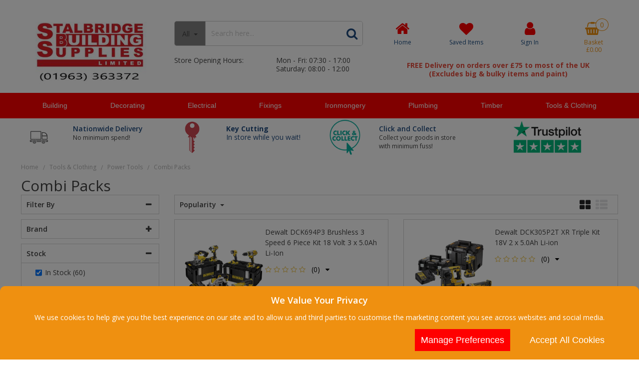

--- FILE ---
content_type: text/html; charset=UTF-8
request_url: https://www.stalbridgebuildingsupplies.co.uk/tools-clothing/power-tools/power-tool-combi-packs
body_size: 28909
content:
<!DOCTYPE html> <html lang="en"> <head>
<link rel="dns-prefetch" href="//www.googletagmanager.com">
<link rel="dns-prefetch" href="//www.stalbridgebuildingsupplies.co.uk">
<link rel="dns-prefetch" href="//cdnjs.cloudflare.com">
<link rel="dns-prefetch" href="//uk.trustpilot.com">
<link rel="dns-prefetch" href="//schema.org">
<link rel="dns-prefetch" href="//en-gb.facebook.com">
<link rel="dns-prefetch" href="//www.instagram.com">
<link rel="dns-prefetch" href="//code.jquery.com">
<link rel="dns-prefetch" href="//stackpath.bootstrapcdn.com">
<link rel="dns-prefetch" href="//fonts.googleapis.com">
<link rel="dns-prefetch" href="//www.facebook.com">  <meta charset=utf-8> <meta http-equiv="X-UA-Compatible" content="IE=edge"> <meta name=viewport content="width=device-width, initial-scale=1, shrink-to-fit=no">  <meta name=csrf-token content="9yBRZ7ClqmUqaI7H1vugAst1iRzdqaJviSZ8wK1o"> <title>Power Tool Combi Packs</title> <meta name=description content="Power Tool Combi Packs"> <meta name=keywords content="Power, Tool, Combi, Pack, cordless, corded"> <script type="text/javascript" defer> window.dataLayer = window.dataLayer || []; function gtag(){dataLayer.push(arguments);} gtag('consent', 'default', { 'ad_storage': 'denied', 'ad_user_data': 'denied', 'ad_personalization': 'denied', 'analytics_storage': 'denied' }); </script>  <script async src=https://www.googletagmanager.com/gtag/js?id=G-FBC5SX6S8E></script> <script type="text/javascript" defer> window.dataLayer = window.dataLayer || []; function gtag(){dataLayer.push(arguments);} gtag('js', new Date()); gtag('config', 'G-FBC5SX6S8E', {"groups":"GA4_8140a3"}); </script> <meta name=robots content="index/follow"> <link rel="canonical" href="https://www.stalbridgebuildingsupplies.co.uk/tools-clothing/power-tools/power-tool-combi-packs"> <style> .hide-while-loading { opacity: 0; visibility: hidden; } </style> <meta name=format-detection content="telephone=no"> <script type="text/javascript"> window.site_is_loading = 2; window.triggerFullyLoaded = function () { window.site_is_loading--; if (!window.site_is_loading) { $(document).trigger('fullyLoaded'); } }; </script> <script type="text/javascript"> if (/MSIE \d|Trident.*rv:/.test(navigator.userAgent)) document.write('<script src=https://cdnjs.cloudflare.com/ajax/libs/bluebird/3.3.5/bluebird.min.js integrity="sha384-oI4i9+4bRPWi1NerS2Vy3xdSJYMC5TdfXsD3p5D+LVQfFMDQSn42K4k7p3uMKd5B" crossorigin=anonymous async><\/script>'); </script>   </head> <body class="layout-editor"> <div id="app" class="fixed logged-out hide-while-loading app"> <div class="header-container head_wrap  " id="global-header"> <div data-chameleon="[https://www.stalbridgebuildingsupplies.co.uk/header/mobile, small], [https://www.stalbridgebuildingsupplies.co.uk/header/desktop, medium]" data-chameleon-preloaded="medium" data-chameleon-unique-id="header" data-chameleon-checksum="4cb88c3badbf93b3edba411c5ddaf360919adbf3" data-chameleon-csrf="9yBRZ7ClqmUqaI7H1vugAst1iRzdqaJviSZ8wK1o" class="header-interchange" > <div class="container-fluid row-143495 no-pad  lazyload" style="background-color: rgba(255,255,255,1)!important;" data-background-image> <div class="container" > <div > <div class="row"> <div class="col-xl-12 offset-xl-0 col-lg-12 col-md-12 offset-lg-0 offset-md-0 col-sm-12 col-12 offset-sm-0 offset-0 d-block d-md-none d-xl-none "> <div class="block-container block-text block-232598 " data-block-id=232598  style="margin:5px 0px 5px 0px;overflow-x:hidden;overflow-y:auto;border-radius:0px;background-color:rgba(250,250,0,1)"> <div class="text-block table-responsive " style="padding:0px 0px 0px 0px"> <div style="text-align: center;"><strong><span style="font-size:22px;"><a href="tel:01963363372"><span style="color:#204b7f;">01963 363372</span></a></span></strong></div> </div> </div> </div> </div> </div> </div> </div> <div class="container-fluid row-143496 no-pad  lazyload" style="height: 165px;" data-background-image> <div class="container" > <div > <div class="row"> <div class="col-xl-3 offset-xl-0 col-lg-3 col-md-3 offset-lg-0 offset-md-0 col-sm-12 col-12 offset-sm-0 offset-0 "> <div class="block-container block-image block-232601 " data-block-id=232601  style="margin:29px 0px 5px 0px;overflow-x:hidden;overflow-y:auto;border-radius:0px"> <div class="image-block center"> <a href="https://www.stalbridgebuildingsupplies.co.uk"> <picture> <source media="(min-width:1200px)" data-srcset="https://www.stalbridgebuildingsupplies.co.uk/images/block/source/SBS_Ltd_Logo_with_telephone_2022_RGB_-_RED.ce264anMvC.jpg?t=1737463116" style="width:300px" data-width="300" data-height="165" data-image-aspect="20:11"> <source media="(min-width:768px) and (max-width:1999px)" data-srcset="https://www.stalbridgebuildingsupplies.co.uk/images/block/source/SBS_Ltd_Logo_with_telephone_2022_RGB_-_RED.ce264anMvC.jpg?t=1737463116" style="width:300px" data-width="300" data-height="165" data-image-aspect="20:11"> <source media="(min-width:320px) and (max-width:767px)" data-srcset="https://www.stalbridgebuildingsupplies.co.uk/images/block/source/SBS_LTD.I45K1aF05t.jpg?t=1737463116" style="width:300px" data-width="300" data-height="141" data-image-aspect="100:47"> <img src=[data-uri] class="standard-image-block lazyload" style="max-width: 100%; max-height: 100%; height:auto;" width=0 height=0 data-width="300" data-height="165" data-image-aspect="20:11" alt="Stalbridge Building Supplies Ltd Logo" data-src="https://www.stalbridgebuildingsupplies.co.uk/images/block/source/SBS_Ltd_Logo_with_telephone_2022_RGB_-_RED.ce264anMvC.jpg?t=1737463116"> </picture> </a> </div> </div> </div> <div  data-block-id="232602" class="col-xl-4 offset-xl-0 col-lg-4 col-md-4 offset-lg-0 offset-md-0 offset-sm-0 offset-0"> <div class="subrow"> <div class="row"> <div class="col-xl-12 offset-xl-0 col-lg-12 col-md-12 offset-lg-0 offset-md-0 offset-sm-0 offset-0 d-none d-xl-block "> <div class="block-container block-search block-232619 " data-block-id=232619  style="margin:42px 0px 20px 0px;overflow-x:visible;overflow-y:visible;border-radius:5px"> <div class="search-bar-container block-search" data-version="1"> <form name=search-bar class="form-inline search-bar-id desktop_" action="https://www.stalbridgebuildingsupplies.co.uk/search"> <div class="input-group search-bar full-width-search   search-option  "> <div class="search-type-wrapper"> <input type="hidden" name=search_type class="search_type" value="all"> <button class="btn search-dropdown-btn dropdown-toggle" type="button" id="search_type_dropdown_pYfw2DOKCh4P1dlz" data-toggle="dropdown" aria-haspopup="true" aria-label="Search" aria-expanded="false">All </button> <div class="dropdown-menu search-type-dropdown" aria-labelledby="search_type_dropdown_pYfw2DOKCh4P1dlz" style="max-width: 100% !important;"> <a href="javascript:;" class="nav-link" data-value="all" data-display="All">All            </a> <a href="javascript:;" class="nav-link" data-value="sku_only" data-display="SKU">Search By SKU Only            </a> </div> </div> <input class="form-control search-input-block" type="text"  placeholder="Search here..." aria-label="Search" autocomplete="off" name=term value=""   data-url="https://www.stalbridgebuildingsupplies.co.uk/search/autocomplete" > <button class="btn search-btn input-group-addon" type="submit" aria-label="Start Search"> <i class="fa fa-search"></i> </button> </div> </form> <a href="#search" class="mobile-button search-bar " style="height:100%;"> <button class="btn search-btn input-group-addon" aria-label="Start Search" style="border-radius: 0 5px 5px 0; border-width: 1px; border-color:rgba(198,198,198,1); background-color:rgba(255,255,255,1); height:100%;" > <i class="fa fa-search" style="font-size:24px; color:rgba(32,75,127,1)"></i> </button> <span class="button-text" style="color:rgba(32,75,127,1);">Search</span> </a> <div class="search-mobile"> <span class="close">X</span> <form role="search" class="searchform" action="https://www.stalbridgebuildingsupplies.co.uk/search"> <input type="search" class="mobile-search-input-block" placeholder="Search here..." aria-label="Search" name=term value="" data-url="https://www.stalbridgebuildingsupplies.co.uk/search/autocomplete"> </form> </div> </div> <div class="autocomplete-container"></div> </div> </div> <div class="col-xl-6 offset-xl-0 col-lg-6 col-md-6 offset-lg-0 offset-md-0 offset-sm-0 offset-0 d-none d-xl-block "> <div class="block-container block-text block-232620 " data-block-id=232620  style="margin:0px 0px 0px 0px;overflow-x:hidden;overflow-y:auto;border-radius:0px"> <div class="text-block table-responsive " style="padding:0px 0px 0px 0px"> <div>Store Opening Hours:</div> </div> </div> </div> <div class="col-xl-6 offset-xl-0 col-lg-6 col-md-6 offset-lg-0 offset-md-0 offset-sm-0 offset-0 d-none d-xl-block "> <div class="block-container block-text block-232621 " data-block-id=232621  style="margin:0px 0px 0px 0px;overflow-x:hidden;overflow-y:auto;border-radius:0px"> <div class="text-block table-responsive " style="padding:0px 0px 0px 0px"> Mon - Fri: 07:30 - 17:00<br > Saturday: 08:00 - 12:00 </div> </div> </div> </div> </div> </div> <div  data-block-id="232599" class="col-xl-5 offset-xl-0 col-lg-7 col-md-7 offset-lg-2 offset-md-2 col-sm-12 col-12 offset-sm-0 offset-0"> <div class="subrow"> <div class="row"> <div class="col-xl-12 offset-xl-0 col-lg-12 col-md-12 offset-lg-0 offset-md-0 offset-sm-0 offset-0 d-none d-md-block  empty"> <div class="block-container block-fixed_height_colour block-232613 " data-block-id=232613  style="margin:0px 0px 0px 0px;overflow-x:hidden;overflow-y:auto;border-radius:0px;height:24px"> </div> </div> </div> </div> <div class="subrow"> <div class="row"> <div class="col-xl-3 offset-xl-0 col-lg-3 col-md-3 offset-lg-0 offset-md-0 col-sm-3 col-3 offset-sm-0 offset-0 d-none d-md-block "> <div class="block-container block-page_link block-232616 " data-block-id=232616  style="margin:7px 0px 5px 0px;overflow-x:visible;overflow-y:visible;border-radius:0px"> <div class="generic-page-link-container layout-generic-page-link-container "> <a class="generic-page-link" href="https://www.stalbridgebuildingsupplies.co.uk"  aria-label="Home"> <div class="generic-page-link-container graphical"> <div class="icon"> <i class="fa fa-home"></i> </div> <span class="generic-page-link-label bottom"> Home </span> </div> </a> </div> </div> </div> <div class="col-xl-3 offset-xl-0 col-lg-3 col-md-3 offset-lg-0 offset-md-0 col-sm-4 col-4 offset-sm-0 offset-0 "> <div class="block-container block-page_link block-232617 " data-block-id=232617  style="margin:9px 0px 5px 0px;overflow-x:visible;overflow-y:visible;border-radius:0px"> <div class="generic-page-link-container layout-generic-page-link-container "> <a class="generic-page-link" href="https://www.stalbridgebuildingsupplies.co.uk/favourite/list"  data-require-login="1"  aria-label="Saved Items"> <div class="generic-page-link-container graphical"> <div class="icon"> <i class="fa fa-heart"></i> </div> <span class="generic-page-link-label bottom"> Saved Items </span> </div> </a> </div> </div> </div> <div class="col-xl-3 offset-xl-0 col-lg-3 col-md-3 offset-lg-0 offset-md-0 col-sm-4 col-4 offset-sm-0 offset-0 "> <div class="block-container block-my_account block-232615 " data-block-id=232615  style="margin:7px 0px 5px 0px;overflow-x:visible;overflow-y:visible;border-radius:0px"> <div class="account-container layout-account-container "> <a href="javascript:;" class="my-account-link" data-do-not-follow="true" aria-label="My Account Link" data-require-login="1"> <div class="my-account-container dropdown graphical"> <div class="icon"> <i class="fa fa-user"></i> </div> <span class="my-account-label bottom"> Sign In                                                            </span> </div> </a> </div> </div> </div> <div class="col-xl-3 offset-xl-0 col-lg-3 col-md-3 offset-lg-0 offset-md-0 col-sm-4 col-4 offset-sm-0 offset-0 "> <div class="block-container block-basket block-232614 ajax-block ajax-defer " data-block-id=232614 data-target-url=https://www.stalbridgebuildingsupplies.co.uk/component/232614  style="margin:9px 0px 5px 0px;overflow-x:visible;overflow-y:visible;border-radius:0px"> <div class="mini-basket-container layout-basket-container graphical-container"> <a href="javascript:;" class="nav-link mini-basket" aria-label="Basket Link"> <div class="basket-info form-control"> <div class="icon"> <span class="qty-block "> 0 </span> <i class="fa fa-shopping-basket"></i> </div> <div class="basket-label"> <span> Basket</span> </div> <div class="mini-basket-total"> <span class="price" data-currency="£">£0.00</span> </div> </div> </a> <div class="mini-basket-dropdown  large-basket "> <div class="mini-basket-dropdown-content mini-basket-layout"> <div class="text-center"> You have no items in your basket</div> <div class="basket-items"> </div> <div class="subtotal"> <span class="subtotal-text">Subtotal </span> <span class="subtotal-price"> <span class="price" data-currency="£">£0.00</span> </span> </div> <div class="btn-wrap"> <a class="btn btn-secondary" href="https://www.stalbridgebuildingsupplies.co.uk/basket">View Basket</a> <a class="btn btn-primary checkout-button" href="https://www.stalbridgebuildingsupplies.co.uk/checkout">Checkout</a> </div> </div> </div> </div> </div> </div> <div class="col-xl-12 offset-xl-0 col-lg-12 col-md-12 offset-lg-0 offset-md-0 offset-sm-0 offset-0 "> <div class="block-container block-text block-232618 " data-block-id=232618  style="margin:0px 0px 0px 0px;overflow-x:hidden;overflow-y:auto;border-radius:0px"> <div class="text-block table-responsive " style="padding:0px 0px 0px 0px"> <p style="text-align: center;"><strong><span style="color:#e74c3c;">FREE Delivery on orders over £75 to most of the UK<br > (Excludes big & bulky items and paint)</span></strong></p> </div> </div> </div> </div> </div> </div> <div class="col-xl-12 offset-xl-0 col-lg-12 col-md-12 offset-lg-0 offset-md-0 col-sm-12 col-12 offset-sm-0 offset-0 d-block d-md-block d-xl-none "> <div class="block-container block-search block-232600 " data-block-id=232600  style="margin:0px 0px 15px 0px;overflow-x:visible;overflow-y:visible;border-radius:5px"> <div class="search-bar-container block-search" data-version="1"> <form name=search-bar class="form-inline search-bar-id desktop_" action="https://www.stalbridgebuildingsupplies.co.uk/search"> <div class="input-group search-bar full-width-search   search-option  "> <div class="search-type-wrapper"> <input type="hidden" name=search_type class="search_type" value="all"> <button class="btn search-dropdown-btn dropdown-toggle" type="button" id="search_type_dropdown_IXR39Gi2nbuzuwVp" data-toggle="dropdown" aria-haspopup="true" aria-label="Search" aria-expanded="false">All </button> <div class="dropdown-menu search-type-dropdown" aria-labelledby="search_type_dropdown_IXR39Gi2nbuzuwVp" style="max-width: 100% !important;"> <a href="javascript:;" class="nav-link" data-value="all" data-display="All">All            </a> <a href="javascript:;" class="nav-link" data-value="sku_only" data-display="SKU">Search By SKU Only            </a> </div> </div> <input class="form-control search-input-block" type="text"  placeholder="Search here..." aria-label="Search" autocomplete="off" name=term value=""   data-url="https://www.stalbridgebuildingsupplies.co.uk/search/autocomplete" > <button class="btn search-btn input-group-addon" type="submit" aria-label="Start Search"> <i class="fa fa-search"></i> </button> </div> </form> <a href="#search" class="mobile-button search-bar " style="height:100%;"> <button class="btn search-btn input-group-addon" aria-label="Start Search" style="border-radius: 0 5px 5px 0; border-width: 1px; border-color:rgba(198,198,198,1); background-color:rgba(255,255,255,1); height:100%;" > <i class="fa fa-search" style="font-size:24px; color:rgba(32,75,127,1)"></i> </button> <span class="button-text" style="color:rgba(32,75,127,1);">Search</span> </a> <div class="search-mobile"> <span class="close">X</span> <form role="search" class="searchform" action="https://www.stalbridgebuildingsupplies.co.uk/search"> <input type="search" class="mobile-search-input-block" placeholder="Search here..." aria-label="Search" name=term value="" data-url="https://www.stalbridgebuildingsupplies.co.uk/search/autocomplete"> </form> </div> </div> <div class="autocomplete-container"></div> </div> </div> </div> </div> </div> </div> <div class="container-fluid row-143498 no-pad  lazyload" style="background-color: rgba(255,0,0,1)!important;" data-background-image> <div class="container" > <div > <div class="row"> <div class="col-xl-12 offset-xl-0 col-lg-12 col-md-12 offset-lg-0 offset-md-0 offset-sm-0 offset-0 "> <div class="block-container block-menu block-232605 " data-block-id=232605  style="margin:0px 0px 0px 0px;overflow-x:visible;overflow-y:visible;border-radius:0px"> <div id="subcategory-bar" class="p-2 subcategory-bar subcategory-column fixed-menu " data-menu="fixed-menu"> <div class=" container "> <nav class="desktop-nav"> <button class="navbar-toggler mobile-main-toggle" type="button" data-toggle="collapse" aria-label="Toggle navigation" data-target="#nav_sub_col_jrNq8QD3l8ZNY2YG" aria-controls="nav_sub_col_jrNq8QD3l8ZNY2YG" aria-expanded="false" > <span class="navbar-toggler-icon"><i class="fa fa-bars"></i></span> </button> <ul class="nav-main collapses navbar-collapse" id="nav_sub_col_jrNq8QD3l8ZNY2YG"> <li class="nav-item dropdown" id="subcat-164" > <a href="https://www.stalbridgebuildingsupplies.co.uk/general-building-materials" class=" navbar-toggler nav-link dropdown-toggle top-level"  id="category-navbar-dropdown-164-jrNq8QD3l8ZNY2YG" aria-haspopup="true" aria-expanded="false" > <span>Building</span> </a> <ul class="dropdown-menu  dropdown-level-1 collapse navbar-collapse"  > <li class="nav-link  no-drop equal-width  " > <a href="https://www.stalbridgebuildingsupplies.co.uk/general-building-materials/adhesives"    > Adhesives </a> </li> <li class="nav-link  no-drop equal-width  " > <a href="https://www.stalbridgebuildingsupplies.co.uk/general-building-materials/aggregates"    > Aggregates </a> </li> <li class="nav-link  no-drop equal-width  " > <a href="https://www.stalbridgebuildingsupplies.co.uk/general-building-materials/bricks-and-blocks"    > Bricks And Blocks </a> </li> <li class="nav-link  no-drop equal-width  " > <a href="https://www.stalbridgebuildingsupplies.co.uk/general-building-materials/builders-chemicals"    > Builders Chemicals </a> </li> <li class="nav-link  no-drop equal-width  " > <a href="https://www.stalbridgebuildingsupplies.co.uk/general-building-materials/cements-and-lime"    > Cements and Lime </a> </li> <li class="nav-link  no-drop equal-width  " > <a href="https://www.stalbridgebuildingsupplies.co.uk/general-building-materials/damp-proofing"    > Damp Proofing </a> </li> <li class="nav-link  no-drop equal-width  " > <a href="https://www.stalbridgebuildingsupplies.co.uk/general-building-materials/fencing"    > Fencing </a> </li> <li class="nav-link  no-drop equal-width  " > <a href="https://www.stalbridgebuildingsupplies.co.uk/general-building-materials/fire-protection"    > Fire Protection </a> </li> <li class="nav-link  no-drop equal-width  " > <a href="https://www.stalbridgebuildingsupplies.co.uk/general-building-materials/flashing"    > Flashing </a> </li> <li class="nav-link  no-drop equal-width  " > <a href="https://www.stalbridgebuildingsupplies.co.uk/general-building-materials/garden-sheds"    > Garden Sheds </a> </li> <li class="nav-link  no-drop equal-width  " > <a href="https://www.stalbridgebuildingsupplies.co.uk/general-building-materials/groundwork-materials"    > Groundworks </a> </li> <li class="nav-link  no-drop equal-width  " > <a href="https://www.stalbridgebuildingsupplies.co.uk/general-building-materials/insulation"    > Insulation </a> </li> <li class="nav-link  no-drop equal-width  " > <a href="https://www.stalbridgebuildingsupplies.co.uk/general-building-materials/landscaping"    > Landscaping </a> </li> <li class="nav-link  no-drop equal-width  " > <a href="https://www.stalbridgebuildingsupplies.co.uk/general-building-materials/lintel"    > Lintel </a> </li> <li class="nav-link  no-drop equal-width  " > <a href="https://www.stalbridgebuildingsupplies.co.uk/general-building-materials/metal-products"    > Metal Products </a> </li> <li class="nav-link  no-drop equal-width  " > <a href="https://www.stalbridgebuildingsupplies.co.uk/general-building-materials/perspex"    > Perspex </a> </li> <li class="nav-link  no-drop equal-width  " > <a href="https://www.stalbridgebuildingsupplies.co.uk/general-building-materials/plastering"    > Plastering </a> </li> <li class="nav-link  no-drop equal-width  " > <a href="https://www.stalbridgebuildingsupplies.co.uk/general-building-materials/roofing"    > Roofing </a> </li> <li class="nav-link  no-drop equal-width  " > <a href="https://www.stalbridgebuildingsupplies.co.uk/general-building-materials/sealants"    > Sealants </a> </li> <li class="nav-link  no-drop equal-width  " > <a href="https://www.stalbridgebuildingsupplies.co.uk/general-building-materials/tiling"    > Tiling </a> </li> <li class="nav-link  no-drop equal-width  " > <a href="https://www.stalbridgebuildingsupplies.co.uk/general-building-materials/ventilation"    > Ventilation </a> </li> </ul> </li> <li class="nav-item dropdown" id="subcat-165" > <a href="https://www.stalbridgebuildingsupplies.co.uk/decorating" class=" navbar-toggler nav-link dropdown-toggle top-level"  id="category-navbar-dropdown-165-jrNq8QD3l8ZNY2YG" aria-haspopup="true" aria-expanded="false" > <span>Decorating</span> </a> <ul class="dropdown-menu  dropdown-level-1 collapse navbar-collapse"  > <li class="nav-link  no-drop equal-width  " > <a href="https://www.stalbridgebuildingsupplies.co.uk/decorating/abrasives"    > Abrasives </a> </li> <li class="nav-link  no-drop equal-width  " > <a href="https://www.stalbridgebuildingsupplies.co.uk/decorating/brushes"    > Brushes </a> </li> <li class="nav-link  no-drop equal-width  " > <a href="https://www.stalbridgebuildingsupplies.co.uk/decorating/expanding-foam"    > Expanding Foam </a> </li> <li class="nav-link  no-drop equal-width  " > <a href="https://www.stalbridgebuildingsupplies.co.uk/decorating/fence-care"    > Fence Care </a> </li> <li class="nav-link  no-drop equal-width  " > <a href="https://www.stalbridgebuildingsupplies.co.uk/decorating/fillers"    > Fillers </a> </li> <li class="nav-link  no-drop equal-width  " > <a href="https://www.stalbridgebuildingsupplies.co.uk/decorating/handwash-skin-care"    > Handwash &amp; Skin Care </a> </li> <li class="nav-link  no-drop equal-width  " > <a href="https://www.stalbridgebuildingsupplies.co.uk/decorating/lubricants"    > Lubricants </a> </li> <li class="nav-link  no-drop equal-width  " > <a href="https://www.stalbridgebuildingsupplies.co.uk/decorating/miscellaneous"    > Miscellaneous </a> </li> <li class="nav-link  no-drop equal-width  " > <a href="https://www.stalbridgebuildingsupplies.co.uk/decorating/oils"    > Oils </a> </li> <li class="nav-link  no-drop equal-width  " > <a href="https://www.stalbridgebuildingsupplies.co.uk/decorating/paint"    > Paint </a> </li> <li class="nav-link  no-drop equal-width  " > <a href="https://www.stalbridgebuildingsupplies.co.uk/decorating/polish"    > Polish </a> </li> <li class="nav-link  no-drop equal-width  " > <a href="https://www.stalbridgebuildingsupplies.co.uk/decorating/preparation"    > Preparation </a> </li> <li class="nav-link  no-drop equal-width  " > <a href="https://www.stalbridgebuildingsupplies.co.uk/decorating/protection"    > Protection </a> </li> <li class="nav-link  no-drop equal-width  " > <a href="https://www.stalbridgebuildingsupplies.co.uk/decorating/putty"    > Putty </a> </li> <li class="nav-link  no-drop equal-width  " > <a href="https://www.stalbridgebuildingsupplies.co.uk/decorating/restoration"    > Restoration </a> </li> <li class="nav-link  no-drop equal-width  " > <a href="https://www.stalbridgebuildingsupplies.co.uk/decorating/rollers"    > Rollers </a> </li> <li class="nav-link  no-drop equal-width  " > <a href="https://www.stalbridgebuildingsupplies.co.uk/decorating/sealants"    > Sealants </a> </li> <li class="nav-link  no-drop equal-width  " > <a href="https://www.stalbridgebuildingsupplies.co.uk/decorating/thinners-brush-cleaners"    > Thinners &amp; Brush Cleaners </a> </li> <li class="nav-link  no-drop equal-width  " > <a href="https://www.stalbridgebuildingsupplies.co.uk/decorating/tiling"    > Tiling </a> </li> <li class="nav-link  no-drop equal-width  " > <a href="https://www.stalbridgebuildingsupplies.co.uk/decorating/tools"    > Tools </a> </li> <li class="nav-link  no-drop equal-width  " > <a href="https://www.stalbridgebuildingsupplies.co.uk/decorating/varnish"    > Varnish </a> </li> <li class="nav-link  no-drop equal-width  " > <a href="https://www.stalbridgebuildingsupplies.co.uk/decorating/wallpapering"    > Wallpapering </a> </li> <li class="nav-link  no-drop equal-width  " > <a href="https://www.stalbridgebuildingsupplies.co.uk/decorating/woodcare"    > Woodcare </a> </li> </ul> </li> <li class="nav-item dropdown" id="subcat-166" > <a href="https://www.stalbridgebuildingsupplies.co.uk/electrical" class=" navbar-toggler nav-link dropdown-toggle top-level"  id="category-navbar-dropdown-166-jrNq8QD3l8ZNY2YG" aria-haspopup="true" aria-expanded="false" > <span>Electrical</span> </a> <ul class="dropdown-menu  dropdown-level-1 collapse navbar-collapse"  > <li class="nav-link  no-drop equal-width  " > <a href="https://www.stalbridgebuildingsupplies.co.uk/electrical/alarms"    > Alarms </a> </li> <li class="nav-link  no-drop equal-width  " > <a href="https://www.stalbridgebuildingsupplies.co.uk/electrical/back-boxes"    > Back Boxes </a> </li> <li class="nav-link  no-drop equal-width  " > <a href="https://www.stalbridgebuildingsupplies.co.uk/electrical/batteries"    > Batteries </a> </li> <li class="nav-link  no-drop equal-width  " > <a href="https://www.stalbridgebuildingsupplies.co.uk/electrical/blanking-plate"    > Blanking Plate </a> </li> <li class="nav-link  no-drop equal-width  " > <a href="https://www.stalbridgebuildingsupplies.co.uk/electrical/bulbs"    > Bulbs </a> </li> <li class="nav-link  no-drop equal-width  " > <a href="https://www.stalbridgebuildingsupplies.co.uk/electrical/cable-clips"    > Cable Clips </a> </li> <li class="nav-link  no-drop equal-width  " > <a href="https://www.stalbridgebuildingsupplies.co.uk/electrical/earphones-power-banks-and-charging-cables"    > Charging Cables &amp; Earphones </a> </li> <li class="nav-link  no-drop equal-width  " > <a href="https://www.stalbridgebuildingsupplies.co.uk/electrical/connectors"    > Connectors </a> </li> <li class="nav-link  no-drop equal-width  " > <a href="https://www.stalbridgebuildingsupplies.co.uk/electrical/extension-leads"    > Extension Leads </a> </li> <li class="nav-link  no-drop equal-width  " > <a href="https://www.stalbridgebuildingsupplies.co.uk/electrical/fuses"    > Fuses </a> </li> <li class="nav-link  no-drop equal-width  " > <a href="https://www.stalbridgebuildingsupplies.co.uk/electrical/heaters"    > Heaters </a> </li> <li class="nav-link  no-drop equal-width  " > <a href="https://www.stalbridgebuildingsupplies.co.uk/electrical/lighting"    > Lighting </a> </li> <li class="nav-link  no-drop equal-width  " > <a href="https://www.stalbridgebuildingsupplies.co.uk/electrical/smart-home"    > Smart Home </a> </li> <li class="nav-link  no-drop equal-width  " > <a href="https://www.stalbridgebuildingsupplies.co.uk/electrical/sockets"    > Sockets </a> </li> <li class="nav-link  no-drop equal-width  " > <a href="https://www.stalbridgebuildingsupplies.co.uk/electrical/electrical-spurs"    > Spurs </a> </li> <li class="nav-link  no-drop equal-width  " > <a href="https://www.stalbridgebuildingsupplies.co.uk/electrical/switches"    > Switches </a> </li> <li class="nav-link  no-drop equal-width  " > <a href="https://www.stalbridgebuildingsupplies.co.uk/electrical/testing"    > Testing </a> </li> <li class="nav-link  no-drop equal-width  " > <a href="https://www.stalbridgebuildingsupplies.co.uk/electrical/timers"    > Timers </a> </li> <li class="nav-link  no-drop equal-width  " > <a href="https://www.stalbridgebuildingsupplies.co.uk/electrical/torches"    > Torches </a> </li> <li class="nav-link  no-drop equal-width  " > <a href="https://www.stalbridgebuildingsupplies.co.uk/electrical/transformers"    > Transformers </a> </li> <li class="nav-link  no-drop equal-width  " > <a href="https://www.stalbridgebuildingsupplies.co.uk/electrical/cable-conduit-trunking"    > Trunking </a> </li> </ul> </li> <li class="nav-item dropdown" id="subcat-167" > <a href="https://www.stalbridgebuildingsupplies.co.uk/fixings" class=" navbar-toggler nav-link dropdown-toggle top-level"  id="category-navbar-dropdown-167-jrNq8QD3l8ZNY2YG" aria-haspopup="true" aria-expanded="false" > <span>Fixings</span> </a> <ul class="dropdown-menu  dropdown-level-1 collapse navbar-collapse"  > <li class="nav-link  no-drop equal-width  " > <a href="https://www.stalbridgebuildingsupplies.co.uk/fixings/bolts"    > Bolts </a> </li> <li class="nav-link  no-drop equal-width  " > <a href="https://www.stalbridgebuildingsupplies.co.uk/fixings/command-hooks"    > Command Hooks </a> </li> <li class="nav-link  no-drop equal-width  " > <a href="https://www.stalbridgebuildingsupplies.co.uk/fixings/consumables"    > Consumables </a> </li> <li class="nav-link  no-drop equal-width  " > <a href="https://www.stalbridgebuildingsupplies.co.uk/fixings/straining-bolt"    > Fencing </a> </li> <li class="nav-link  no-drop equal-width  " > <a href="https://www.stalbridgebuildingsupplies.co.uk/fixings/greenhouse"    > Greenhouse </a> </li> <li class="nav-link  no-drop equal-width  " > <a href="https://www.stalbridgebuildingsupplies.co.uk/fixings/lynch-pins"    > Lynch Pins </a> </li> <li class="nav-link  no-drop equal-width  " > <a href="https://www.stalbridgebuildingsupplies.co.uk/fixings/miscellaneous"    > Miscellaneous </a> </li> <li class="nav-link  no-drop equal-width  " > <a href="https://www.stalbridgebuildingsupplies.co.uk/fixings/nails"    > Nails </a> </li> <li class="nav-link  no-drop equal-width  " > <a href="https://www.stalbridgebuildingsupplies.co.uk/fixings/nuts-and-washers"    > Nuts And Washers </a> </li> <li class="nav-link  no-drop equal-width  " > <a href="https://www.stalbridgebuildingsupplies.co.uk/fixings/plasterboard"    > Plasterboard </a> </li> <li class="nav-link  no-drop equal-width  " > <a href="https://www.stalbridgebuildingsupplies.co.uk/fixings/rivets"    > Rivets </a> </li> <li class="nav-link  no-drop equal-width  " > <a href="https://www.stalbridgebuildingsupplies.co.uk/fixings/roofing"    > Roofing </a> </li> <li class="nav-link  no-drop equal-width  " > <a href="https://www.stalbridgebuildingsupplies.co.uk/fixings/screws"    > Screws </a> </li> <li class="nav-link  no-drop equal-width  " > <a href="https://www.stalbridgebuildingsupplies.co.uk/fixings/staples"    > Staples </a> </li> <li class="nav-link  no-drop equal-width  " > <a href="https://www.stalbridgebuildingsupplies.co.uk/fixings/wall-plugs"    > Wall Plugs </a> </li> </ul> </li> <li class="nav-item dropdown" id="subcat-168" > <a href="https://www.stalbridgebuildingsupplies.co.uk/ironmongery" class=" navbar-toggler nav-link dropdown-toggle top-level"  id="category-navbar-dropdown-168-jrNq8QD3l8ZNY2YG" aria-haspopup="true" aria-expanded="false" > <span>Ironmongery</span> </a> <ul class="dropdown-menu  dropdown-level-1 collapse navbar-collapse"  > <li class="nav-link  no-drop equal-width  " > <a href="https://www.stalbridgebuildingsupplies.co.uk/ironmongery/brackets"    > Brackets </a> </li> <li class="nav-link  no-drop equal-width  " > <a href="https://www.stalbridgebuildingsupplies.co.uk/ironmongery/carpet-fittings"    > Carpet Accessories </a> </li> <li class="nav-link  no-drop equal-width  " > <a href="https://www.stalbridgebuildingsupplies.co.uk/ironmongery/catches"    > Catches </a> </li> <li class="nav-link  no-drop equal-width  " > <a href="https://www.stalbridgebuildingsupplies.co.uk/ironmongery/chain-accessories"    > Chain </a> </li> <li class="nav-link  no-drop equal-width  " > <a href="https://www.stalbridgebuildingsupplies.co.uk/ironmongery/door-furniture"    > Door Furniture </a> </li> <li class="nav-link  no-drop equal-width  " > <a href="https://www.stalbridgebuildingsupplies.co.uk/ironmongery/door-locks"    > Door Locks </a> </li> <li class="nav-link  no-drop equal-width  " > <a href="https://www.stalbridgebuildingsupplies.co.uk/ironmongery/drawer-runners"    > Drawer Runners </a> </li> <li class="nav-link  no-drop equal-width  " > <a href="https://www.stalbridgebuildingsupplies.co.uk/ironmongery/gate-hardware"    > Gate Hardware </a> </li> <li class="nav-link  no-drop equal-width  " > <a href="https://www.stalbridgebuildingsupplies.co.uk/ironmongery/handles"    > Handles </a> </li> <li class="nav-link  no-drop equal-width  " > <a href="https://www.stalbridgebuildingsupplies.co.uk/ironmongery/hinges"    > Hinges </a> </li> <li class="nav-link  no-drop equal-width  " > <a href="https://www.stalbridgebuildingsupplies.co.uk/ironmongery/hooks"    > Hooks </a> </li> <li class="nav-link  no-drop equal-width  " > <a href="https://www.stalbridgebuildingsupplies.co.uk/ironmongery/key-blanks"    > Key Blanks </a> </li> <li class="nav-link  no-drop equal-width  " > <a href="https://www.stalbridgebuildingsupplies.co.uk/ironmongery/miscellaneous"    > Miscellaneous </a> </li> <li class="nav-link  no-drop equal-width  " > <a href="https://www.stalbridgebuildingsupplies.co.uk/ironmongery/padlocks"    > Padlocks </a> </li> <li class="nav-link  no-drop equal-width  " > <a href="https://www.stalbridgebuildingsupplies.co.uk/ironmongery/safes"    > Safes </a> </li> <li class="nav-link  no-drop equal-width  " > <a href="https://www.stalbridgebuildingsupplies.co.uk/ironmongery/signs"    > Signs </a> </li> <li class="nav-link  no-drop equal-width  " > <a href="https://www.stalbridgebuildingsupplies.co.uk/ironmongery/wheels"    > Wheels </a> </li> <li class="nav-link  no-drop equal-width  " > <a href="https://www.stalbridgebuildingsupplies.co.uk/ironmongery/window-furniture"    > Window Furniture </a> </li> <li class="nav-link  no-drop equal-width  " > <a href="https://www.stalbridgebuildingsupplies.co.uk/ironmongery/worktop-fittings"    > Worktop Fittings </a> </li> </ul> </li> <li class="nav-item dropdown" id="subcat-169" > <a href="https://www.stalbridgebuildingsupplies.co.uk/plumbing" class=" navbar-toggler nav-link dropdown-toggle top-level"  id="category-navbar-dropdown-169-jrNq8QD3l8ZNY2YG" aria-haspopup="true" aria-expanded="false" > <span>Plumbing</span> </a> <ul class="dropdown-menu  dropdown-level-1 collapse navbar-collapse"  > <li class="nav-link  no-drop equal-width  " > <a href="https://www.stalbridgebuildingsupplies.co.uk/plumbing/plumbing-adhesives"    > Adhesives </a> </li> <li class="nav-link  no-drop equal-width  " > <a href="https://www.stalbridgebuildingsupplies.co.uk/plumbing/plumbing-chemicals"    > Chemicals </a> </li> <li class="nav-link  no-drop equal-width  " > <a href="https://www.stalbridgebuildingsupplies.co.uk/plumbing/consumables"    > Consumables </a> </li> <li class="nav-link  no-drop equal-width  " > <a href="https://www.stalbridgebuildingsupplies.co.uk/plumbing/drainage"    > Drainage </a> </li> <li class="nav-link  no-drop equal-width  " > <a href="https://www.stalbridgebuildingsupplies.co.uk/plumbing/immersion-accessories"    > Immersion </a> </li> <li class="nav-link  no-drop equal-width  " > <a href="https://www.stalbridgebuildingsupplies.co.uk/plumbing/insulation-products"    > Insulation Products </a> </li> <li class="nav-link  no-drop equal-width  " > <a href="https://www.stalbridgebuildingsupplies.co.uk/plumbing/lubricants"    > Lubricants </a> </li> <li class="nav-link  no-drop equal-width  " > <a href="https://www.stalbridgebuildingsupplies.co.uk/plumbing/mains-water"    > Mains Water </a> </li> <li class="nav-link  no-drop equal-width  " > <a href="https://www.stalbridgebuildingsupplies.co.uk/plumbing/overflow-pipe-and-fittings-215mm"    > Overflow </a> </li> <li class="nav-link  no-drop equal-width  " > <a href="https://www.stalbridgebuildingsupplies.co.uk/plumbing/radiators-accessories"    > Radiators &amp; Accessories </a> </li> <li class="nav-link  no-drop equal-width  " > <a href="https://www.stalbridgebuildingsupplies.co.uk/plumbing/rainwater"    > Rainwater </a> </li> <li class="nav-link  no-drop equal-width  " > <a href="https://www.stalbridgebuildingsupplies.co.uk/plumbing/sealants"    > Sealants </a> </li> <li class="nav-link  no-drop equal-width  " > <a href="https://www.stalbridgebuildingsupplies.co.uk/plumbing/shower-accessories"    > Shower Accessories </a> </li> <li class="nav-link  no-drop equal-width  " > <a href="https://www.stalbridgebuildingsupplies.co.uk/plumbing/sinks-accessories"    > Sinks &amp; Accessories </a> </li> <li class="nav-link  no-drop equal-width  " > <a href="https://www.stalbridgebuildingsupplies.co.uk/plumbing/soil-pipe"    > Soilpipe </a> </li> <li class="nav-link  no-drop equal-width  " > <a href="https://www.stalbridgebuildingsupplies.co.uk/plumbing/tap-connectors"    > Tap Connectors </a> </li> <li class="nav-link  no-drop equal-width  " > <a href="https://www.stalbridgebuildingsupplies.co.uk/plumbing/taps"    > Taps </a> </li> <li class="nav-link  no-drop equal-width  " > <a href="https://www.stalbridgebuildingsupplies.co.uk/plumbing/toilets-accessories"    > Toilets &amp; Accessories </a> </li> <li class="nav-link  no-drop equal-width  " > <a href="https://www.stalbridgebuildingsupplies.co.uk/plumbing/plumbing-tools"    > Tools </a> </li> <li class="nav-link  no-drop equal-width  " > <a href="https://www.stalbridgebuildingsupplies.co.uk/plumbing/underground-drainage"    > Underground </a> </li> <li class="nav-link  no-drop equal-width  " > <a href="https://www.stalbridgebuildingsupplies.co.uk/plumbing/plumbing-washers"    > Washers </a> </li> <li class="nav-link  no-drop equal-width  " > <a href="https://www.stalbridgebuildingsupplies.co.uk/plumbing/waste-pipe-and-fittings"    > Waste </a> </li> </ul> </li> <li class="nav-item dropdown" id="subcat-170" > <a href="https://www.stalbridgebuildingsupplies.co.uk/timber-supplies-in-stalbridge" class=" navbar-toggler nav-link dropdown-toggle top-level"  id="category-navbar-dropdown-170-jrNq8QD3l8ZNY2YG" aria-haspopup="true" aria-expanded="false" > <span>Timber</span> </a> <ul class="dropdown-menu  dropdown-level-1 collapse navbar-collapse"  > <li class="nav-link  no-drop equal-width  " > <a href="https://www.stalbridgebuildingsupplies.co.uk/timber-supplies-in-stalbridge/architrave"    > Architrave </a> </li> <li class="nav-link  no-drop equal-width  " > <a href="https://www.stalbridgebuildingsupplies.co.uk/timber-supplies-in-stalbridge/timber-cladding"    > Cladding </a> </li> <li class="nav-link  no-drop equal-width  " > <a href="https://www.stalbridgebuildingsupplies.co.uk/timber-supplies-in-stalbridge/cls"    > CLS </a> </li> <li class="nav-link  no-drop equal-width  " > <a href="https://www.stalbridgebuildingsupplies.co.uk/timber-supplies-in-stalbridge/decking"    > Decking </a> </li> <li class="nav-link  no-drop equal-width  " > <a href="https://www.stalbridgebuildingsupplies.co.uk/timber-supplies-in-stalbridge/doors"    > Doors </a> </li> <li class="nav-link  no-drop equal-width  " > <a href="https://www.stalbridgebuildingsupplies.co.uk/timber-supplies-in-stalbridge/fencing"    > Fencing </a> </li> <li class="nav-link  no-drop equal-width  " > <a href="https://www.stalbridgebuildingsupplies.co.uk/timber-supplies-in-stalbridge/miscellaneous"    > Miscellaneous </a> </li> <li class="nav-link  no-drop equal-width  " > <a href="https://www.stalbridgebuildingsupplies.co.uk/timber-supplies-in-stalbridge/mouldings"    > Mouldings </a> </li> <li class="nav-link  no-drop equal-width  " > <a href="https://www.stalbridgebuildingsupplies.co.uk/timber-supplies-in-stalbridge/planed-all-round"    > Planed All Round </a> </li> <li class="nav-link  no-drop equal-width  " > <a href="https://www.stalbridgebuildingsupplies.co.uk/timber-supplies-in-stalbridge/sawn-treated"    > Sawn &amp; Treated </a> </li> <li class="nav-link  no-drop equal-width  " > <a href="https://www.stalbridgebuildingsupplies.co.uk/timber-supplies-in-stalbridge/timber-sheet-materials"    > Sheets </a> </li> <li class="nav-link  no-drop equal-width  " > <a href="https://www.stalbridgebuildingsupplies.co.uk/timber-supplies-in-stalbridge/shelving"    > Shelving </a> </li> <li class="nav-link  no-drop equal-width  " > <a href="https://www.stalbridgebuildingsupplies.co.uk/timber-supplies-in-stalbridge/skirting-board"    > Skirting </a> </li> <li class="nav-link  no-drop equal-width  " > <a href="https://www.stalbridgebuildingsupplies.co.uk/timber-supplies-in-stalbridge/stair-parts"    > Stair Parts </a> </li> <li class="nav-link  no-drop equal-width  " > <a href="https://www.stalbridgebuildingsupplies.co.uk/timber-supplies-in-stalbridge/tongue-groove"    > Tongue &amp; Groove </a> </li> <li class="nav-link  no-drop equal-width  " > <a href="https://www.stalbridgebuildingsupplies.co.uk/timber-supplies-in-stalbridge/window-board"    > Window Board </a> </li> </ul> </li> <li class="nav-item dropdown" id="subcat-171" > <a href="https://www.stalbridgebuildingsupplies.co.uk/tools-clothing" class=" navbar-toggler nav-link dropdown-toggle top-level"  id="category-navbar-dropdown-171-jrNq8QD3l8ZNY2YG" aria-haspopup="true" aria-expanded="false" > <span>Tools &amp; Clothing</span> </a> <ul class="dropdown-menu  dropdown-level-1 collapse navbar-collapse"  > <li class="nav-link  no-drop equal-width  " > <a href="https://www.stalbridgebuildingsupplies.co.uk/tools-clothing/accessories"    > Accessories </a> </li> <li class="nav-link  no-drop equal-width  " > <a href="https://www.stalbridgebuildingsupplies.co.uk/tools-clothing/air-tools"    > Air Tools </a> </li> <li class="nav-link  no-drop equal-width  " > <a href="https://www.stalbridgebuildingsupplies.co.uk/tools-clothing/airline-accessories"    > Airline Accessories </a> </li> <li class="nav-link  no-drop equal-width  " > <a href="https://www.stalbridgebuildingsupplies.co.uk/tools-clothing/automotive-products"    > Automotive </a> </li> <li class="nav-link  no-drop equal-width  " > <a href="https://www.stalbridgebuildingsupplies.co.uk/tools-clothing/bicycle-accessories"    > Bicycle Accessories </a> </li> <li class="nav-link  no-drop equal-width  " > <a href="https://www.stalbridgebuildingsupplies.co.uk/tools-clothing/blowlamps"    > Blowlamps </a> </li> <li class="nav-link  no-drop equal-width  " > <a href="https://www.stalbridgebuildingsupplies.co.uk/tools-clothing/cleaning"    > Cleaning </a> </li> <li class="nav-link  no-drop equal-width  " > <a href="https://www.stalbridgebuildingsupplies.co.uk/tools-clothing/clothing"    > Clothing </a> </li> <li class="nav-link  no-drop equal-width  " > <a href="https://www.stalbridgebuildingsupplies.co.uk/tools-clothing/detectors"    > Detectors </a> </li> <li class="nav-link  no-drop equal-width  " > <a href="https://www.stalbridgebuildingsupplies.co.uk/tools-clothing/fire-safety-products"    > Fire Safety Products </a> </li> <li class="nav-link  no-drop equal-width  " > <a href="https://www.stalbridgebuildingsupplies.co.uk/tools-clothing/first-aid"    > First Aid </a> </li> <li class="nav-link  no-drop equal-width  " > <a href="https://www.stalbridgebuildingsupplies.co.uk/tools-clothing/funnel"    > Funnel </a> </li> <li class="nav-link  no-drop equal-width  " > <a href="https://www.stalbridgebuildingsupplies.co.uk/tools-clothing/garden-products"    > Garden Products </a> </li> <li class="nav-link  no-drop equal-width  " > <a href="https://www.stalbridgebuildingsupplies.co.uk/tools-clothing/hand-tools"    > Hand Tools </a> </li> <li class="nav-link  no-drop equal-width  " > <a href="https://www.stalbridgebuildingsupplies.co.uk/tools-clothing/ladders"    > Ladders </a> </li> <li class="nav-link  no-drop equal-width  " > <a href="https://www.stalbridgebuildingsupplies.co.uk/tools-clothing/lubricants"    > Lubricants </a> </li> <li class="nav-link  no-drop equal-width  " > <a href="https://www.stalbridgebuildingsupplies.co.uk/tools-clothing/marker-pens-and-pencils"    > Marking Tools </a> </li> <li class="nav-link  no-drop equal-width  " > <a href="https://www.stalbridgebuildingsupplies.co.uk/tools-clothing/oils"    > Oils </a> </li> <li class="nav-link  no-drop equal-width  " > <a href="https://www.stalbridgebuildingsupplies.co.uk/tools-clothing/pest-control"    > Pest Control </a> </li> <li class="nav-link  no-drop equal-width  " > <a href="https://www.stalbridgebuildingsupplies.co.uk/tools-clothing/power-tool-accessories"    > Power Tool Accessories </a> </li> <li class="nav-link  no-drop equal-width  " > <a href="https://www.stalbridgebuildingsupplies.co.uk/tools-clothing/power-tools"    > Power Tools </a> </li> <li class="nav-link  no-drop equal-width  " > <a href="https://www.stalbridgebuildingsupplies.co.uk/tools-clothing/ppe"    > PPE </a> </li> <li class="nav-link  no-drop equal-width  " > <a href="https://www.stalbridgebuildingsupplies.co.uk/tools-clothing/rope"    > Rope </a> </li> <li class="nav-link  no-drop equal-width  " > <a href="https://www.stalbridgebuildingsupplies.co.uk/tools-clothing/security"    > Security </a> </li> <li class="nav-link  no-drop equal-width  " > <a href="https://www.stalbridgebuildingsupplies.co.uk/tools-clothing/tapes"    > Tapes </a> </li> <li class="nav-link  no-drop equal-width  " > <a href="https://www.stalbridgebuildingsupplies.co.uk/tools-clothing/tie-downs"    > Tie Downs </a> </li> <li class="nav-link  no-drop equal-width  " > <a href="https://www.stalbridgebuildingsupplies.co.uk/tools-clothing/trestles-sawhorses"    > Trestles </a> </li> <li class="nav-link  no-drop equal-width  " > <a href="https://www.stalbridgebuildingsupplies.co.uk/tools-clothing/trucks-trolleys-wheelbarrows"    > Trucks Trolleys &amp; Wheelbarrows </a> </li> </ul> </li> </ul> </nav> </div> </div> <div id="category-bar" class="p-2 category-bar category-mobile-menu "> <div class=" container "> <nav class="navbar-dark"> <button class="navbar-toggler mobile-main-toggle" type="button" data-toggle="collapse" data-target="#jrNq8QD3l8ZNY2YG_cat_232605" aria-controls="jrNq8QD3l8ZNY2YG_cat_232605" aria-expanded="false" aria-label="Toggle navigation"> <span class="navbar-toggler-icon"><i class="fa fa-bars"></i></span> </button> <ul class="nav-main collapse navbar-collapse" id="jrNq8QD3l8ZNY2YG_cat_232605"> <li class="nav-item dropdown" id="mobile-164" > <span style="position:relative; display: block"> <a href="https://www.stalbridgebuildingsupplies.co.uk/general-building-materials" class="1  navbar-toggler nav-link dropdown-toggle top-level"  id="mobile-category-navbar-dropdown-164-jrNq8QD3l8ZNY2YG" aria-haspopup="true" aria-expanded="false" > <span>Building</span> </a> <button class="navbar-toggler mobile-only" type="button" data-toggle="collapse" data-target="#nav164_cat_232605_jrNq8QD3l8ZNY2YG" aria-expanded="false"> <i class="fa fa-caret-down"></i> <i class="fa fa-caret-up"></i> </button> </span> <div class="dropdown-menu  dropdown-level-1 collapse navbar-collapses" id="nav164_cat_232605_jrNq8QD3l8ZNY2YG" > <span style="position:relative; display: block"> <a href="https://www.stalbridgebuildingsupplies.co.uk/general-building-materials/adhesives" class="2  navbar-toggler nav-link dropdown-toggle top-level"  id="mobile-category-navbar-dropdown-999994849-jrNq8QD3l8ZNY2YG" aria-haspopup="true" aria-expanded="false" > <span>Adhesives</span> </a> <button class="navbar-toggler mobile-only" type="button" data-toggle="collapse" data-target="#nav999994849_cat_232605_jrNq8QD3l8ZNY2YG" aria-expanded="false"> <i class="fa fa-caret-down"></i> <i class="fa fa-caret-up"></i> </button> </span> <div class="dropdown-menu  dropdown-item-child  dropdown-level-2 collapse navbar-collapses" id="nav999994849_cat_232605_jrNq8QD3l8ZNY2YG" > <a href="https://www.stalbridgebuildingsupplies.co.uk/general-building-materials/adhesives/adhesive-and-sealant" class="nav-link  "          > Adhesive and Sealant </a> <a href="https://www.stalbridgebuildingsupplies.co.uk/general-building-materials/adhesives/bitumen-adhesives" class="nav-link  "          > Bitumen Adhesives </a> <a href="https://www.stalbridgebuildingsupplies.co.uk/general-building-materials/adhesives/chemical-anchor" class="nav-link  "          > Chemical Anchor </a> <a href="https://www.stalbridgebuildingsupplies.co.uk/general-building-materials/adhesives/contact-adhesive" class="nav-link  "          > Contact Adhesive </a> <a href="https://www.stalbridgebuildingsupplies.co.uk/general-building-materials/adhesives/epoxy" class="nav-link  "          > Epoxy </a> <a href="https://www.stalbridgebuildingsupplies.co.uk/general-building-materials/adhesives/fabric-adhesive" class="nav-link  "          > Fabric Adhesive </a> <a href="https://www.stalbridgebuildingsupplies.co.uk/general-building-materials/adhesives/general-purpose-adhesives" class="nav-link  "          > General Purpose Adhesives </a> <a href="https://www.stalbridgebuildingsupplies.co.uk/general-building-materials/adhesives/glue-sticks" class="nav-link  "          > Glue Sticks </a> <a href="https://www.stalbridgebuildingsupplies.co.uk/general-building-materials/adhesives/grab-adhesive" class="nav-link  "          > Grab Adhesive </a> <a href="https://www.stalbridgebuildingsupplies.co.uk/general-building-materials/adhesives/polyurethane-glue" class="nav-link  "          > Polyurethane Glue </a> <a href="https://www.stalbridgebuildingsupplies.co.uk/general-building-materials/adhesives/specialist-adhesives" class="nav-link  "          > Specialist Adhesives </a> <a href="https://www.stalbridgebuildingsupplies.co.uk/general-building-materials/adhesives/spray-adhesive" class="nav-link  "          > Spray Adhesive </a> <a href="https://www.stalbridgebuildingsupplies.co.uk/general-building-materials/adhesives/super-glue" class="nav-link  "          > Super Glue </a> <a href="https://www.stalbridgebuildingsupplies.co.uk/general-building-materials/adhesives/threadlock" class="nav-link  "          > Threadlock </a> <a href="https://www.stalbridgebuildingsupplies.co.uk/general-building-materials/adhesives/wood-adhesives" class="nav-link  "          > Wood Adhesives </a> </div> <span style="position:relative; display: block"> <a href="https://www.stalbridgebuildingsupplies.co.uk/general-building-materials/aggregates" class="2  navbar-toggler nav-link dropdown-toggle top-level"  id="mobile-category-navbar-dropdown-999995100-jrNq8QD3l8ZNY2YG" aria-haspopup="true" aria-expanded="false" > <span>Aggregates</span> </a> <button class="navbar-toggler mobile-only" type="button" data-toggle="collapse" data-target="#nav999995100_cat_232605_jrNq8QD3l8ZNY2YG" aria-expanded="false"> <i class="fa fa-caret-down"></i> <i class="fa fa-caret-up"></i> </button> </span> <div class="dropdown-menu  dropdown-item-child  dropdown-level-2 collapse navbar-collapses" id="nav999995100_cat_232605_jrNq8QD3l8ZNY2YG" > <a href="https://www.stalbridgebuildingsupplies.co.uk/general-building-materials/aggregates/building" class="nav-link  "          > Building </a> <a href="https://www.stalbridgebuildingsupplies.co.uk/general-building-materials/aggregates/gravel" class="nav-link  "          > Gravel </a> <a href="https://www.stalbridgebuildingsupplies.co.uk/general-building-materials/aggregates/soil-bark" class="nav-link  "          > Soil &amp; Bark </a> </div> <span style="position:relative; display: block"> <a href="https://www.stalbridgebuildingsupplies.co.uk/general-building-materials/bricks-and-blocks" class="2  navbar-toggler nav-link dropdown-toggle top-level"  id="mobile-category-navbar-dropdown-999995101-jrNq8QD3l8ZNY2YG" aria-haspopup="true" aria-expanded="false" > <span>Bricks And Blocks</span> </a> <button class="navbar-toggler mobile-only" type="button" data-toggle="collapse" data-target="#nav999995101_cat_232605_jrNq8QD3l8ZNY2YG" aria-expanded="false"> <i class="fa fa-caret-down"></i> <i class="fa fa-caret-up"></i> </button> </span> <div class="dropdown-menu  dropdown-item-child  dropdown-level-2 collapse navbar-collapses" id="nav999995101_cat_232605_jrNq8QD3l8ZNY2YG" > <a href="https://www.stalbridgebuildingsupplies.co.uk/general-building-materials/bricks-and-blocks/blocks" class="nav-link  "          > Blocks </a> <a href="https://www.stalbridgebuildingsupplies.co.uk/general-building-materials/bricks-and-blocks/bricks" class="nav-link  "          > Bricks </a> <a href="https://www.stalbridgebuildingsupplies.co.uk/general-building-materials/bricks-and-blocks/coping" class="nav-link  "          > Coping </a> <a href="https://www.stalbridgebuildingsupplies.co.uk/general-building-materials/bricks-and-blocks/natural-building-stone" class="nav-link  "          > Natural Stone </a> </div> <a href="https://www.stalbridgebuildingsupplies.co.uk/general-building-materials/builders-chemicals" class="nav-link   no-drop "          > Builders Chemicals </a> <span style="position:relative; display: block"> <a href="https://www.stalbridgebuildingsupplies.co.uk/general-building-materials/cements-and-lime" class="2  navbar-toggler nav-link dropdown-toggle top-level"  id="mobile-category-navbar-dropdown-999994856-jrNq8QD3l8ZNY2YG" aria-haspopup="true" aria-expanded="false" > <span>Cements and Lime</span> </a> <button class="navbar-toggler mobile-only" type="button" data-toggle="collapse" data-target="#nav999994856_cat_232605_jrNq8QD3l8ZNY2YG" aria-expanded="false"> <i class="fa fa-caret-down"></i> <i class="fa fa-caret-up"></i> </button> </span> <div class="dropdown-menu  dropdown-item-child  dropdown-level-2 collapse navbar-collapses" id="nav999994856_cat_232605_jrNq8QD3l8ZNY2YG" > <a href="https://www.stalbridgebuildingsupplies.co.uk/general-building-materials/cements-and-lime/cement" class="nav-link  "          > Cement </a> <a href="https://www.stalbridgebuildingsupplies.co.uk/general-building-materials/cements-and-lime/bags-of-concrete" class="nav-link  "          > Concrete </a> <a href="https://www.stalbridgebuildingsupplies.co.uk/general-building-materials/cements-and-lime/fire-cement" class="nav-link  "          > Fire Cement </a> <a href="https://www.stalbridgebuildingsupplies.co.uk/general-building-materials/cements-and-lime/lime" class="nav-link  "          > Lime </a> <a href="https://www.stalbridgebuildingsupplies.co.uk/general-building-materials/cements-and-lime/mortar" class="nav-link  "          > Mortar </a> <a href="https://www.stalbridgebuildingsupplies.co.uk/general-building-materials/cements-and-lime/specialist-cements" class="nav-link  "          > Specialist Cements </a> </div> <a href="https://www.stalbridgebuildingsupplies.co.uk/general-building-materials/damp-proofing" class="nav-link   no-drop "          > Damp Proofing </a> <a href="https://www.stalbridgebuildingsupplies.co.uk/general-building-materials/fencing" class="nav-link   no-drop "          > Fencing </a> <a href="https://www.stalbridgebuildingsupplies.co.uk/general-building-materials/fire-protection" class="nav-link   no-drop "          > Fire Protection </a> <a href="https://www.stalbridgebuildingsupplies.co.uk/general-building-materials/flashing" class="nav-link   no-drop "          > Flashing </a> <a href="https://www.stalbridgebuildingsupplies.co.uk/general-building-materials/garden-sheds" class="nav-link   no-drop "          > Garden Sheds </a> <a href="https://www.stalbridgebuildingsupplies.co.uk/general-building-materials/groundwork-materials" class="nav-link   no-drop "          > Groundworks </a> <span style="position:relative; display: block"> <a href="https://www.stalbridgebuildingsupplies.co.uk/general-building-materials/insulation" class="2  navbar-toggler nav-link dropdown-toggle top-level"  id="mobile-category-navbar-dropdown-999995102-jrNq8QD3l8ZNY2YG" aria-haspopup="true" aria-expanded="false" > <span>Insulation</span> </a> <button class="navbar-toggler mobile-only" type="button" data-toggle="collapse" data-target="#nav999995102_cat_232605_jrNq8QD3l8ZNY2YG" aria-expanded="false"> <i class="fa fa-caret-down"></i> <i class="fa fa-caret-up"></i> </button> </span> <div class="dropdown-menu  dropdown-item-child  dropdown-level-2 collapse navbar-collapses" id="nav999995102_cat_232605_jrNq8QD3l8ZNY2YG" > <a href="https://www.stalbridgebuildingsupplies.co.uk/general-building-materials/insulation/door-window-insulation" class="nav-link  "          > Door and Window </a> <a href="https://www.stalbridgebuildingsupplies.co.uk/general-building-materials/insulation/roll" class="nav-link  "          > Roll </a> <a href="https://www.stalbridgebuildingsupplies.co.uk/general-building-materials/insulation/insulation-sheet-materials" class="nav-link  "          > Sheet </a> </div> <span style="position:relative; display: block"> <a href="https://www.stalbridgebuildingsupplies.co.uk/general-building-materials/landscaping" class="2  navbar-toggler nav-link dropdown-toggle top-level"  id="mobile-category-navbar-dropdown-999995103-jrNq8QD3l8ZNY2YG" aria-haspopup="true" aria-expanded="false" > <span>Landscaping</span> </a> <button class="navbar-toggler mobile-only" type="button" data-toggle="collapse" data-target="#nav999995103_cat_232605_jrNq8QD3l8ZNY2YG" aria-expanded="false"> <i class="fa fa-caret-down"></i> <i class="fa fa-caret-up"></i> </button> </span> <div class="dropdown-menu  dropdown-item-child  dropdown-level-2 collapse navbar-collapses" id="nav999995103_cat_232605_jrNq8QD3l8ZNY2YG" > <a href="https://www.stalbridgebuildingsupplies.co.uk/general-building-materials/landscaping/ground-control-and-weed-suppressant-fabrics" class="nav-link  "          > Fabrics </a> <a href="https://www.stalbridgebuildingsupplies.co.uk/general-building-materials/landscaping/paths" class="nav-link  "          > Paths </a> <a href="https://www.stalbridgebuildingsupplies.co.uk/general-building-materials/landscaping/patio-paving-slabs" class="nav-link  "          > Paving </a> <a href="https://www.stalbridgebuildingsupplies.co.uk/general-building-materials/landscaping/landscaping-sleepers" class="nav-link  "          > Sleepers </a> </div> <span style="position:relative; display: block"> <a href="https://www.stalbridgebuildingsupplies.co.uk/general-building-materials/lintel" class="2  navbar-toggler nav-link dropdown-toggle top-level"  id="mobile-category-navbar-dropdown-999995104-jrNq8QD3l8ZNY2YG" aria-haspopup="true" aria-expanded="false" > <span>Lintel</span> </a> <button class="navbar-toggler mobile-only" type="button" data-toggle="collapse" data-target="#nav999995104_cat_232605_jrNq8QD3l8ZNY2YG" aria-expanded="false"> <i class="fa fa-caret-down"></i> <i class="fa fa-caret-up"></i> </button> </span> <div class="dropdown-menu  dropdown-item-child  dropdown-level-2 collapse navbar-collapses" id="nav999995104_cat_232605_jrNq8QD3l8ZNY2YG" > <a href="https://www.stalbridgebuildingsupplies.co.uk/general-building-materials/lintel/concrete" class="nav-link  "          > Concrete </a> <a href="https://www.stalbridgebuildingsupplies.co.uk/general-building-materials/lintel/lintel-accessories" class="nav-link  "          > Lintel Accessories </a> <a href="https://www.stalbridgebuildingsupplies.co.uk/general-building-materials/lintel/metal" class="nav-link  "          > Metal </a> </div> <span style="position:relative; display: block"> <a href="https://www.stalbridgebuildingsupplies.co.uk/general-building-materials/metal-products" class="2  navbar-toggler nav-link dropdown-toggle top-level"  id="mobile-category-navbar-dropdown-999994870-jrNq8QD3l8ZNY2YG" aria-haspopup="true" aria-expanded="false" > <span>Metal Products</span> </a> <button class="navbar-toggler mobile-only" type="button" data-toggle="collapse" data-target="#nav999994870_cat_232605_jrNq8QD3l8ZNY2YG" aria-expanded="false"> <i class="fa fa-caret-down"></i> <i class="fa fa-caret-up"></i> </button> </span> <div class="dropdown-menu  dropdown-item-child  dropdown-level-2 collapse navbar-collapses" id="nav999994870_cat_232605_jrNq8QD3l8ZNY2YG" > <a href="https://www.stalbridgebuildingsupplies.co.uk/general-building-materials/metal-products/joist-hanger" class="nav-link  "          > Joist Hanger </a> <a href="https://www.stalbridgebuildingsupplies.co.uk/general-building-materials/metal-products/metal-rods" class="nav-link  "          > Metal Rods </a> <a href="https://www.stalbridgebuildingsupplies.co.uk/general-building-materials/metal-products/straps" class="nav-link  "          > Straps </a> <a href="https://www.stalbridgebuildingsupplies.co.uk/general-building-materials/metal-products/wall-ties" class="nav-link  "          > Wall Ties </a> </div> <a href="https://www.stalbridgebuildingsupplies.co.uk/general-building-materials/perspex" class="nav-link   no-drop "          > Perspex </a> <span style="position:relative; display: block"> <a href="https://www.stalbridgebuildingsupplies.co.uk/general-building-materials/plastering" class="2  navbar-toggler nav-link dropdown-toggle top-level"  id="mobile-category-navbar-dropdown-999994872-jrNq8QD3l8ZNY2YG" aria-haspopup="true" aria-expanded="false" > <span>Plastering</span> </a> <button class="navbar-toggler mobile-only" type="button" data-toggle="collapse" data-target="#nav999994872_cat_232605_jrNq8QD3l8ZNY2YG" aria-expanded="false"> <i class="fa fa-caret-down"></i> <i class="fa fa-caret-up"></i> </button> </span> <div class="dropdown-menu  dropdown-item-child  dropdown-level-2 collapse navbar-collapses" id="nav999994872_cat_232605_jrNq8QD3l8ZNY2YG" > <a href="https://www.stalbridgebuildingsupplies.co.uk/general-building-materials/plastering/beads" class="nav-link  "          > Beads </a> <a href="https://www.stalbridgebuildingsupplies.co.uk/general-building-materials/plastering/plaster" class="nav-link  "          > Plaster </a> <a href="https://www.stalbridgebuildingsupplies.co.uk/general-building-materials/plastering/plasterboard" class="nav-link  "          > Plasterboard </a> <a href="https://www.stalbridgebuildingsupplies.co.uk/general-building-materials/plastering/preparation" class="nav-link  "          > Preparation </a> </div> <span style="position:relative; display: block"> <a href="https://www.stalbridgebuildingsupplies.co.uk/general-building-materials/roofing" class="2  navbar-toggler nav-link dropdown-toggle top-level"  id="mobile-category-navbar-dropdown-999995105-jrNq8QD3l8ZNY2YG" aria-haspopup="true" aria-expanded="false" > <span>Roofing</span> </a> <button class="navbar-toggler mobile-only" type="button" data-toggle="collapse" data-target="#nav999995105_cat_232605_jrNq8QD3l8ZNY2YG" aria-expanded="false"> <i class="fa fa-caret-down"></i> <i class="fa fa-caret-up"></i> </button> </span> <div class="dropdown-menu  dropdown-item-child  dropdown-level-2 collapse navbar-collapses" id="nav999995105_cat_232605_jrNq8QD3l8ZNY2YG" > <a href="https://www.stalbridgebuildingsupplies.co.uk/general-building-materials/roofing/chimney-pots-and-cowls" class="nav-link  "          > Chimney Pots and Cowls </a> <a href="https://www.stalbridgebuildingsupplies.co.uk/general-building-materials/roofing/fascia" class="nav-link  "          > Fascia </a> <a href="https://www.stalbridgebuildingsupplies.co.uk/general-building-materials/roofing/roofing-felts" class="nav-link  "          > Felts </a> <a href="https://www.stalbridgebuildingsupplies.co.uk/general-building-materials/roofing/metalwork" class="nav-link  "          > Metalwork </a> <a href="https://www.stalbridgebuildingsupplies.co.uk/general-building-materials/roofing/roof-windows" class="nav-link  "          > Roof Windows </a> <a href="https://www.stalbridgebuildingsupplies.co.uk/general-building-materials/roofing/sheets" class="nav-link  "          > Sheets </a> </div> <a href="https://www.stalbridgebuildingsupplies.co.uk/general-building-materials/sealants" class="nav-link   no-drop "          > Sealants </a> <span style="position:relative; display: block"> <a href="https://www.stalbridgebuildingsupplies.co.uk/general-building-materials/tiling" class="2  navbar-toggler nav-link dropdown-toggle top-level"  id="mobile-category-navbar-dropdown-999995106-jrNq8QD3l8ZNY2YG" aria-haspopup="true" aria-expanded="false" > <span>Tiling</span> </a> <button class="navbar-toggler mobile-only" type="button" data-toggle="collapse" data-target="#nav999995106_cat_232605_jrNq8QD3l8ZNY2YG" aria-expanded="false"> <i class="fa fa-caret-down"></i> <i class="fa fa-caret-up"></i> </button> </span> <div class="dropdown-menu  dropdown-item-child  dropdown-level-2 collapse navbar-collapses" id="nav999995106_cat_232605_jrNq8QD3l8ZNY2YG" > <a href="https://www.stalbridgebuildingsupplies.co.uk/general-building-materials/tiling/consumables" class="nav-link  "          > Consumables </a> </div> <a href="https://www.stalbridgebuildingsupplies.co.uk/general-building-materials/ventilation" class="nav-link   no-drop "          > Ventilation </a> </div> </li> <li class="nav-item dropdown" id="mobile-165" > <span style="position:relative; display: block"> <a href="https://www.stalbridgebuildingsupplies.co.uk/decorating" class="1  navbar-toggler nav-link dropdown-toggle top-level"  id="mobile-category-navbar-dropdown-165-jrNq8QD3l8ZNY2YG" aria-haspopup="true" aria-expanded="false" > <span>Decorating</span> </a> <button class="navbar-toggler mobile-only" type="button" data-toggle="collapse" data-target="#nav165_cat_232605_jrNq8QD3l8ZNY2YG" aria-expanded="false"> <i class="fa fa-caret-down"></i> <i class="fa fa-caret-up"></i> </button> </span> <div class="dropdown-menu  dropdown-level-1 collapse navbar-collapses" id="nav165_cat_232605_jrNq8QD3l8ZNY2YG" > <span style="position:relative; display: block"> <a href="https://www.stalbridgebuildingsupplies.co.uk/decorating/abrasives" class="2  navbar-toggler nav-link dropdown-toggle top-level"  id="mobile-category-navbar-dropdown-999994878-jrNq8QD3l8ZNY2YG" aria-haspopup="true" aria-expanded="false" > <span>Abrasives</span> </a> <button class="navbar-toggler mobile-only" type="button" data-toggle="collapse" data-target="#nav999994878_cat_232605_jrNq8QD3l8ZNY2YG" aria-expanded="false"> <i class="fa fa-caret-down"></i> <i class="fa fa-caret-up"></i> </button> </span> <div class="dropdown-menu  dropdown-item-child  dropdown-level-2 collapse navbar-collapses" id="nav999994878_cat_232605_jrNq8QD3l8ZNY2YG" > <a href="https://www.stalbridgebuildingsupplies.co.uk/decorating/abrasives/rubbing-block" class="nav-link  "          > Rubbing Block </a> <a href="https://www.stalbridgebuildingsupplies.co.uk/decorating/abrasives/sandpaper" class="nav-link  "          > Sandpaper </a> <a href="https://www.stalbridgebuildingsupplies.co.uk/decorating/abrasives/steel-wool" class="nav-link  "          > Steel Wool </a> </div> <a href="https://www.stalbridgebuildingsupplies.co.uk/decorating/brushes" class="nav-link   no-drop "          > Brushes </a> <a href="https://www.stalbridgebuildingsupplies.co.uk/decorating/expanding-foam" class="nav-link   no-drop "          > Expanding Foam </a> <a href="https://www.stalbridgebuildingsupplies.co.uk/decorating/fence-care" class="nav-link   no-drop "          > Fence Care </a> <span style="position:relative; display: block"> <a href="https://www.stalbridgebuildingsupplies.co.uk/decorating/fillers" class="2  navbar-toggler nav-link dropdown-toggle top-level"  id="mobile-category-navbar-dropdown-999994884-jrNq8QD3l8ZNY2YG" aria-haspopup="true" aria-expanded="false" > <span>Fillers</span> </a> <button class="navbar-toggler mobile-only" type="button" data-toggle="collapse" data-target="#nav999994884_cat_232605_jrNq8QD3l8ZNY2YG" aria-expanded="false"> <i class="fa fa-caret-down"></i> <i class="fa fa-caret-up"></i> </button> </span> <div class="dropdown-menu  dropdown-item-child  dropdown-level-2 collapse navbar-collapses" id="nav999994884_cat_232605_jrNq8QD3l8ZNY2YG" > <a href="https://www.stalbridgebuildingsupplies.co.uk/decorating/fillers/decorator-fillers" class="nav-link  "          > Decorator Fillers </a> <a href="https://www.stalbridgebuildingsupplies.co.uk/decorating/fillers/wood-fillers" class="nav-link  "          > Wood Fillers </a> </div> <a href="https://www.stalbridgebuildingsupplies.co.uk/decorating/handwash-skin-care" class="nav-link   no-drop "          > Handwash &amp; Skin Care </a> <a href="https://www.stalbridgebuildingsupplies.co.uk/decorating/lubricants" class="nav-link   no-drop "          > Lubricants </a> <a href="https://www.stalbridgebuildingsupplies.co.uk/decorating/miscellaneous" class="nav-link   no-drop "          > Miscellaneous </a> <span style="position:relative; display: block"> <a href="https://www.stalbridgebuildingsupplies.co.uk/decorating/oils" class="2  navbar-toggler nav-link dropdown-toggle top-level"  id="mobile-category-navbar-dropdown-999994887-jrNq8QD3l8ZNY2YG" aria-haspopup="true" aria-expanded="false" > <span>Oils</span> </a> <button class="navbar-toggler mobile-only" type="button" data-toggle="collapse" data-target="#nav999994887_cat_232605_jrNq8QD3l8ZNY2YG" aria-expanded="false"> <i class="fa fa-caret-down"></i> <i class="fa fa-caret-up"></i> </button> </span> <div class="dropdown-menu  dropdown-item-child  dropdown-level-2 collapse navbar-collapses" id="nav999994887_cat_232605_jrNq8QD3l8ZNY2YG" > <a href="https://www.stalbridgebuildingsupplies.co.uk/decorating/oils/danish-oil" class="nav-link  "          > Danish Oil </a> <a href="https://www.stalbridgebuildingsupplies.co.uk/decorating/oils/decking-oil" class="nav-link  "          > Decking Oil </a> <a href="https://www.stalbridgebuildingsupplies.co.uk/decorating/oils/floor-oil" class="nav-link  "          > Floor Oil </a> <a href="https://www.stalbridgebuildingsupplies.co.uk/decorating/oils/furniture-oil" class="nav-link  "          > Furniture Oil </a> <a href="https://www.stalbridgebuildingsupplies.co.uk/decorating/oils/hard-wax-oil" class="nav-link  "          > Hard Wax Oil </a> <a href="https://www.stalbridgebuildingsupplies.co.uk/decorating/oils/linseed-oil" class="nav-link  "          > Linseed Oil </a> <a href="https://www.stalbridgebuildingsupplies.co.uk/decorating/oils/specialist-oils" class="nav-link  "          > Specialist Oils </a> <a href="https://www.stalbridgebuildingsupplies.co.uk/decorating/oils/teak-oil" class="nav-link  "          > Teak Oil </a> <a href="https://www.stalbridgebuildingsupplies.co.uk/decorating/oils/tung-oil" class="nav-link  "          > Tung Oil </a> <a href="https://www.stalbridgebuildingsupplies.co.uk/decorating/oils/worktop-oil" class="nav-link  "          > Worktop Oil </a> </div> <span style="position:relative; display: block"> <a href="https://www.stalbridgebuildingsupplies.co.uk/decorating/paint" class="2  navbar-toggler nav-link dropdown-toggle top-level"  id="mobile-category-navbar-dropdown-999995107-jrNq8QD3l8ZNY2YG" aria-haspopup="true" aria-expanded="false" > <span>Paint</span> </a> <button class="navbar-toggler mobile-only" type="button" data-toggle="collapse" data-target="#nav999995107_cat_232605_jrNq8QD3l8ZNY2YG" aria-expanded="false"> <i class="fa fa-caret-down"></i> <i class="fa fa-caret-up"></i> </button> </span> <div class="dropdown-menu  dropdown-item-child  dropdown-level-2 collapse navbar-collapses" id="nav999995107_cat_232605_jrNq8QD3l8ZNY2YG" > <a href="https://www.stalbridgebuildingsupplies.co.uk/decorating/paint/aluminium" class="nav-link  "          > Aluminium </a> <a href="https://www.stalbridgebuildingsupplies.co.uk/decorating/paint/bitumen" class="nav-link  "          > Bitumen </a> <a href="https://www.stalbridgebuildingsupplies.co.uk/decorating/paint/chalky-finish-paint" class="nav-link  "          > Chalky Finish Paint </a> <a href="https://www.stalbridgebuildingsupplies.co.uk/decorating/paint/paint-colour-mixing" class="nav-link  "          > Colour Mixing </a> <a href="https://www.stalbridgebuildingsupplies.co.uk/decorating/paint/colour-samples" class="nav-link  "          > Colour Samples </a> <a href="https://www.stalbridgebuildingsupplies.co.uk/decorating/paint/eggshell" class="nav-link  "          > Eggshell </a> <a href="https://www.stalbridgebuildingsupplies.co.uk/decorating/paint/enamel-paint" class="nav-link  "          > Enamel Paint </a> <a href="https://www.stalbridgebuildingsupplies.co.uk/decorating/paint/floor-paints" class="nav-link  "          > Floor </a> <a href="https://www.stalbridgebuildingsupplies.co.uk/decorating/paint/gloss" class="nav-link  "          > Gloss </a> <a href="https://www.stalbridgebuildingsupplies.co.uk/decorating/paint/masonry" class="nav-link  "          > Masonry </a> <a href="https://www.stalbridgebuildingsupplies.co.uk/decorating/paint/matt" class="nav-link  "          > Matt </a> <a href="https://www.stalbridgebuildingsupplies.co.uk/decorating/paint/metal-paints" class="nav-link  "          > Metal </a> <a href="https://www.stalbridgebuildingsupplies.co.uk/decorating/paint/paint-primers" class="nav-link  "          > Primer </a> <a href="https://www.stalbridgebuildingsupplies.co.uk/decorating/paint/satin" class="nav-link  "          > Satin </a> <a href="https://www.stalbridgebuildingsupplies.co.uk/decorating/paint/silk" class="nav-link  "          > Silk </a> <a href="https://www.stalbridgebuildingsupplies.co.uk/decorating/paint/soft-sheen" class="nav-link  "          > Soft Sheen </a> <a href="https://www.stalbridgebuildingsupplies.co.uk/decorating/paint/special-purpose" class="nav-link  "          > Special Purpose </a> <a href="https://www.stalbridgebuildingsupplies.co.uk/decorating/paint/spray-paint" class="nav-link  "          > Spray Paint </a> <a href="https://www.stalbridgebuildingsupplies.co.uk/decorating/paint/stain-block" class="nav-link  "          > Stain Block </a> <a href="https://www.stalbridgebuildingsupplies.co.uk/decorating/paint/undercoat" class="nav-link  "          > Undercoat </a> <a href="https://www.stalbridgebuildingsupplies.co.uk/decorating/paint/hammerite-waxoyl" class="nav-link  "          > Waxoyl </a> </div> <a href="https://www.stalbridgebuildingsupplies.co.uk/decorating/polish" class="nav-link   no-drop "          > Polish </a> <span style="position:relative; display: block"> <a href="https://www.stalbridgebuildingsupplies.co.uk/decorating/preparation" class="2  navbar-toggler nav-link dropdown-toggle top-level"  id="mobile-category-navbar-dropdown-999994904-jrNq8QD3l8ZNY2YG" aria-haspopup="true" aria-expanded="false" > <span>Preparation</span> </a> <button class="navbar-toggler mobile-only" type="button" data-toggle="collapse" data-target="#nav999994904_cat_232605_jrNq8QD3l8ZNY2YG" aria-expanded="false"> <i class="fa fa-caret-down"></i> <i class="fa fa-caret-up"></i> </button> </span> <div class="dropdown-menu  dropdown-item-child  dropdown-level-2 collapse navbar-collapses" id="nav999994904_cat_232605_jrNq8QD3l8ZNY2YG" > <a href="https://www.stalbridgebuildingsupplies.co.uk/decorating/preparation/knotting-solution" class="nav-link  "          > Knotting </a> <a href="https://www.stalbridgebuildingsupplies.co.uk/decorating/preparation/paint-varnish-remover" class="nav-link  "          > Paint &amp; Varnish Stripper </a> <a href="https://www.stalbridgebuildingsupplies.co.uk/decorating/preparation/paint-stirrer" class="nav-link  "          > Paint Stirrer </a> <a href="https://www.stalbridgebuildingsupplies.co.uk/decorating/preparation/sanding-sealer" class="nav-link  "          > Sanding Sealer </a> <a href="https://www.stalbridgebuildingsupplies.co.uk/decorating/preparation/wax-polish-remover" class="nav-link  "          > Wax &amp; Polish Remover </a> </div> <a href="https://www.stalbridgebuildingsupplies.co.uk/decorating/protection" class="nav-link   no-drop "          > Protection </a> <a href="https://www.stalbridgebuildingsupplies.co.uk/decorating/putty" class="nav-link   no-drop "          > Putty </a> <a href="https://www.stalbridgebuildingsupplies.co.uk/decorating/restoration" class="nav-link   no-drop "          > Restoration </a> <a href="https://www.stalbridgebuildingsupplies.co.uk/decorating/rollers" class="nav-link   no-drop "          > Rollers </a> <a href="https://www.stalbridgebuildingsupplies.co.uk/decorating/sealants" class="nav-link   no-drop "          > Sealants </a> <a href="https://www.stalbridgebuildingsupplies.co.uk/decorating/thinners-brush-cleaners" class="nav-link   no-drop "          > Thinners &amp; Brush Cleaners </a> <a href="https://www.stalbridgebuildingsupplies.co.uk/decorating/tiling" class="nav-link   no-drop "          > Tiling </a> <a href="https://www.stalbridgebuildingsupplies.co.uk/decorating/tools" class="nav-link   no-drop "          > Tools </a> <span style="position:relative; display: block"> <a href="https://www.stalbridgebuildingsupplies.co.uk/decorating/varnish" class="2  navbar-toggler nav-link dropdown-toggle top-level"  id="mobile-category-navbar-dropdown-999994912-jrNq8QD3l8ZNY2YG" aria-haspopup="true" aria-expanded="false" > <span>Varnish</span> </a> <button class="navbar-toggler mobile-only" type="button" data-toggle="collapse" data-target="#nav999994912_cat_232605_jrNq8QD3l8ZNY2YG" aria-expanded="false"> <i class="fa fa-caret-down"></i> <i class="fa fa-caret-up"></i> </button> </span> <div class="dropdown-menu  dropdown-item-child  dropdown-level-2 collapse navbar-collapses" id="nav999994912_cat_232605_jrNq8QD3l8ZNY2YG" > <a href="https://www.stalbridgebuildingsupplies.co.uk/decorating/varnish/exterior-floor-varnish" class="nav-link  "          > Exterior Varnish </a> <a href="https://www.stalbridgebuildingsupplies.co.uk/decorating/varnish/floor-varnish" class="nav-link  "          > Floor Varnish </a> <a href="https://www.stalbridgebuildingsupplies.co.uk/decorating/varnish/interior-varnish" class="nav-link  "          > Interior Varnish </a> <a href="https://www.stalbridgebuildingsupplies.co.uk/decorating/varnish/yacht-varnish" class="nav-link  "          > Yacht Varnish </a> </div> <a href="https://www.stalbridgebuildingsupplies.co.uk/decorating/wallpapering" class="nav-link   no-drop "          > Wallpapering </a> <a href="https://www.stalbridgebuildingsupplies.co.uk/decorating/woodcare" class="nav-link   no-drop "          > Woodcare </a> </div> </li> <li class="nav-item dropdown" id="mobile-166" > <span style="position:relative; display: block"> <a href="https://www.stalbridgebuildingsupplies.co.uk/electrical" class="1  navbar-toggler nav-link dropdown-toggle top-level"  id="mobile-category-navbar-dropdown-166-jrNq8QD3l8ZNY2YG" aria-haspopup="true" aria-expanded="false" > <span>Electrical</span> </a> <button class="navbar-toggler mobile-only" type="button" data-toggle="collapse" data-target="#nav166_cat_232605_jrNq8QD3l8ZNY2YG" aria-expanded="false"> <i class="fa fa-caret-down"></i> <i class="fa fa-caret-up"></i> </button> </span> <div class="dropdown-menu  dropdown-level-1 collapse navbar-collapses" id="nav166_cat_232605_jrNq8QD3l8ZNY2YG" > <a href="https://www.stalbridgebuildingsupplies.co.uk/electrical/alarms" class="nav-link   no-drop "          > Alarms </a> <a href="https://www.stalbridgebuildingsupplies.co.uk/electrical/back-boxes" class="nav-link   no-drop "          > Back Boxes </a> <a href="https://www.stalbridgebuildingsupplies.co.uk/electrical/batteries" class="nav-link   no-drop "          > Batteries </a> <a href="https://www.stalbridgebuildingsupplies.co.uk/electrical/blanking-plate" class="nav-link   no-drop "          > Blanking Plate </a> <a href="https://www.stalbridgebuildingsupplies.co.uk/electrical/bulbs" class="nav-link   no-drop "          > Bulbs </a> <a href="https://www.stalbridgebuildingsupplies.co.uk/electrical/cable-clips" class="nav-link   no-drop "          > Cable Clips </a> <a href="https://www.stalbridgebuildingsupplies.co.uk/electrical/earphones-power-banks-and-charging-cables" class="nav-link   no-drop "          > Charging Cables &amp; Earphones </a> <a href="https://www.stalbridgebuildingsupplies.co.uk/electrical/connectors" class="nav-link   no-drop "          > Connectors </a> <a href="https://www.stalbridgebuildingsupplies.co.uk/electrical/extension-leads" class="nav-link   no-drop "          > Extension Leads </a> <a href="https://www.stalbridgebuildingsupplies.co.uk/electrical/fuses" class="nav-link   no-drop "          > Fuses </a> <a href="https://www.stalbridgebuildingsupplies.co.uk/electrical/heaters" class="nav-link   no-drop "          > Heaters </a> <span style="position:relative; display: block"> <a href="https://www.stalbridgebuildingsupplies.co.uk/electrical/lighting" class="2  navbar-toggler nav-link dropdown-toggle top-level"  id="mobile-category-navbar-dropdown-999994922-jrNq8QD3l8ZNY2YG" aria-haspopup="true" aria-expanded="false" > <span>Lighting</span> </a> <button class="navbar-toggler mobile-only" type="button" data-toggle="collapse" data-target="#nav999994922_cat_232605_jrNq8QD3l8ZNY2YG" aria-expanded="false"> <i class="fa fa-caret-down"></i> <i class="fa fa-caret-up"></i> </button> </span> <div class="dropdown-menu  dropdown-item-child  dropdown-level-2 collapse navbar-collapses" id="nav999994922_cat_232605_jrNq8QD3l8ZNY2YG" > <a href="https://www.stalbridgebuildingsupplies.co.uk/electrical/lighting/battery-operated-lights" class="nav-link  "          > Battery Operated Lights </a> <a href="https://www.stalbridgebuildingsupplies.co.uk/electrical/lighting/floodlights" class="nav-link  "          > Floodlights </a> <a href="https://www.stalbridgebuildingsupplies.co.uk/electrical/lighting/lampholders" class="nav-link  "          > Lampholders </a> <a href="https://www.stalbridgebuildingsupplies.co.uk/electrical/lighting/night-lights" class="nav-link  "          > Night Lights </a> <a href="https://www.stalbridgebuildingsupplies.co.uk/electrical/lighting/work-lights" class="nav-link  "          > Work Lights </a> </div> <a href="https://www.stalbridgebuildingsupplies.co.uk/electrical/smart-home" class="nav-link   no-drop "          > Smart Home </a> <a href="https://www.stalbridgebuildingsupplies.co.uk/electrical/sockets" class="nav-link   no-drop "          > Sockets </a> <a href="https://www.stalbridgebuildingsupplies.co.uk/electrical/electrical-spurs" class="nav-link   no-drop "          > Spurs </a> <a href="https://www.stalbridgebuildingsupplies.co.uk/electrical/switches" class="nav-link   no-drop "          > Switches </a> <a href="https://www.stalbridgebuildingsupplies.co.uk/electrical/testing" class="nav-link   no-drop "          > Testing </a> <a href="https://www.stalbridgebuildingsupplies.co.uk/electrical/timers" class="nav-link   no-drop "          > Timers </a> <a href="https://www.stalbridgebuildingsupplies.co.uk/electrical/torches" class="nav-link   no-drop "          > Torches </a> <a href="https://www.stalbridgebuildingsupplies.co.uk/electrical/transformers" class="nav-link   no-drop "          > Transformers </a> <a href="https://www.stalbridgebuildingsupplies.co.uk/electrical/cable-conduit-trunking" class="nav-link   no-drop "          > Trunking </a> </div> </li> <li class="nav-item dropdown" id="mobile-167" > <span style="position:relative; display: block"> <a href="https://www.stalbridgebuildingsupplies.co.uk/fixings" class="1  navbar-toggler nav-link dropdown-toggle top-level"  id="mobile-category-navbar-dropdown-167-jrNq8QD3l8ZNY2YG" aria-haspopup="true" aria-expanded="false" > <span>Fixings</span> </a> <button class="navbar-toggler mobile-only" type="button" data-toggle="collapse" data-target="#nav167_cat_232605_jrNq8QD3l8ZNY2YG" aria-expanded="false"> <i class="fa fa-caret-down"></i> <i class="fa fa-caret-up"></i> </button> </span> <div class="dropdown-menu  dropdown-level-1 collapse navbar-collapses" id="nav167_cat_232605_jrNq8QD3l8ZNY2YG" > <span style="position:relative; display: block"> <a href="https://www.stalbridgebuildingsupplies.co.uk/fixings/bolts" class="2  navbar-toggler nav-link dropdown-toggle top-level"  id="mobile-category-navbar-dropdown-999994929-jrNq8QD3l8ZNY2YG" aria-haspopup="true" aria-expanded="false" > <span>Bolts</span> </a> <button class="navbar-toggler mobile-only" type="button" data-toggle="collapse" data-target="#nav999994929_cat_232605_jrNq8QD3l8ZNY2YG" aria-expanded="false"> <i class="fa fa-caret-down"></i> <i class="fa fa-caret-up"></i> </button> </span> <div class="dropdown-menu  dropdown-item-child  dropdown-level-2 collapse navbar-collapses" id="nav999994929_cat_232605_jrNq8QD3l8ZNY2YG" > <a href="https://www.stalbridgebuildingsupplies.co.uk/fixings/bolts/ankerbolts" class="nav-link  "          > Ankerbolts </a> <a href="https://www.stalbridgebuildingsupplies.co.uk/fixings/bolts/coach-bolts" class="nav-link  "          > Coach Bolts </a> <a href="https://www.stalbridgebuildingsupplies.co.uk/fixings/bolts/eye-bolt" class="nav-link  "          > Eye Bolt </a> <a href="https://www.stalbridgebuildingsupplies.co.uk/fixings/bolts/gutter-bolt" class="nav-link  "          > Gutter Bolt </a> <a href="https://www.stalbridgebuildingsupplies.co.uk/fixings/bolts/high-tensile-bolt" class="nav-link  "          > High Tensile Bolt </a> <a href="https://www.stalbridgebuildingsupplies.co.uk/fixings/bolts/high-tensile-set-screw" class="nav-link  "          > High Tensile Set Screw </a> <a href="https://www.stalbridgebuildingsupplies.co.uk/fixings/bolts/hook-bolt" class="nav-link  "          > Hook Bolt </a> <a href="https://www.stalbridgebuildingsupplies.co.uk/fixings/bolts/loose-bolt" class="nav-link  "          > Loose Bolt </a> <a href="https://www.stalbridgebuildingsupplies.co.uk/fixings/bolts/projecting-bolt" class="nav-link  "          > Projecting  Bolt </a> <a href="https://www.stalbridgebuildingsupplies.co.uk/fixings/bolts/roofing-bolt" class="nav-link  "          > Roofing Bolt </a> <a href="https://www.stalbridgebuildingsupplies.co.uk/fixings/bolts/sleeve-anchor" class="nav-link  "          > Sleeve Anchor </a> <a href="https://www.stalbridgebuildingsupplies.co.uk/fixings/bolts/threaded-bar" class="nav-link  "          > Threaded Bar </a> <a href="https://www.stalbridgebuildingsupplies.co.uk/fixings/bolts/throughbolt" class="nav-link  "          > Throughbolt </a> </div> <a href="https://www.stalbridgebuildingsupplies.co.uk/fixings/command-hooks" class="nav-link   no-drop "          > Command Hooks </a> <a href="https://www.stalbridgebuildingsupplies.co.uk/fixings/consumables" class="nav-link   no-drop "          > Consumables </a> <a href="https://www.stalbridgebuildingsupplies.co.uk/fixings/straining-bolt" class="nav-link   no-drop "          > Fencing </a> <a href="https://www.stalbridgebuildingsupplies.co.uk/fixings/greenhouse" class="nav-link   no-drop "          > Greenhouse </a> <a href="https://www.stalbridgebuildingsupplies.co.uk/fixings/lynch-pins" class="nav-link   no-drop "          > Lynch Pins </a> <a href="https://www.stalbridgebuildingsupplies.co.uk/fixings/miscellaneous" class="nav-link   no-drop "          > Miscellaneous </a> <a href="https://www.stalbridgebuildingsupplies.co.uk/fixings/nails" class="nav-link   no-drop "          > Nails </a> <a href="https://www.stalbridgebuildingsupplies.co.uk/fixings/nuts-and-washers" class="nav-link   no-drop "          > Nuts And Washers </a> <a href="https://www.stalbridgebuildingsupplies.co.uk/fixings/plasterboard" class="nav-link   no-drop "          > Plasterboard </a> <a href="https://www.stalbridgebuildingsupplies.co.uk/fixings/rivets" class="nav-link   no-drop "          > Rivets </a> <a href="https://www.stalbridgebuildingsupplies.co.uk/fixings/roofing" class="nav-link   no-drop "          > Roofing </a> <a href="https://www.stalbridgebuildingsupplies.co.uk/fixings/screws" class="nav-link   no-drop "          > Screws </a> <a href="https://www.stalbridgebuildingsupplies.co.uk/fixings/staples" class="nav-link   no-drop "          > Staples </a> <a href="https://www.stalbridgebuildingsupplies.co.uk/fixings/wall-plugs" class="nav-link   no-drop "          > Wall Plugs </a> </div> </li> <li class="nav-item dropdown" id="mobile-168" > <span style="position:relative; display: block"> <a href="https://www.stalbridgebuildingsupplies.co.uk/ironmongery" class="1  navbar-toggler nav-link dropdown-toggle top-level"  id="mobile-category-navbar-dropdown-168-jrNq8QD3l8ZNY2YG" aria-haspopup="true" aria-expanded="false" > <span>Ironmongery</span> </a> <button class="navbar-toggler mobile-only" type="button" data-toggle="collapse" data-target="#nav168_cat_232605_jrNq8QD3l8ZNY2YG" aria-expanded="false"> <i class="fa fa-caret-down"></i> <i class="fa fa-caret-up"></i> </button> </span> <div class="dropdown-menu  dropdown-level-1 collapse navbar-collapses" id="nav168_cat_232605_jrNq8QD3l8ZNY2YG" > <span style="position:relative; display: block"> <a href="https://www.stalbridgebuildingsupplies.co.uk/ironmongery/brackets" class="2  navbar-toggler nav-link dropdown-toggle top-level"  id="mobile-category-navbar-dropdown-999994941-jrNq8QD3l8ZNY2YG" aria-haspopup="true" aria-expanded="false" > <span>Brackets</span> </a> <button class="navbar-toggler mobile-only" type="button" data-toggle="collapse" data-target="#nav999994941_cat_232605_jrNq8QD3l8ZNY2YG" aria-expanded="false"> <i class="fa fa-caret-down"></i> <i class="fa fa-caret-up"></i> </button> </span> <div class="dropdown-menu  dropdown-item-child  dropdown-level-2 collapse navbar-collapses" id="nav999994941_cat_232605_jrNq8QD3l8ZNY2YG" > <a href="https://www.stalbridgebuildingsupplies.co.uk/ironmongery/brackets/brackets" class="nav-link  "          > Brackets </a> <a href="https://www.stalbridgebuildingsupplies.co.uk/ironmongery/brackets/frame-ties" class="nav-link  "          > Frame Ties </a> <a href="https://www.stalbridgebuildingsupplies.co.uk/ironmongery/brackets/shelf-brackets" class="nav-link  "          > Shelf Brackets </a> <a href="https://www.stalbridgebuildingsupplies.co.uk/ironmongery/brackets/sleeper-brackets" class="nav-link  "          > Sleeper Brackets </a> <a href="https://www.stalbridgebuildingsupplies.co.uk/ironmongery/brackets/twin-slot-brackets" class="nav-link  "          > Twin Slot Brackets </a> </div> <a href="https://www.stalbridgebuildingsupplies.co.uk/ironmongery/carpet-fittings" class="nav-link   no-drop "          > Carpet Accessories </a> <a href="https://www.stalbridgebuildingsupplies.co.uk/ironmongery/catches" class="nav-link   no-drop "          > Catches </a> <a href="https://www.stalbridgebuildingsupplies.co.uk/ironmongery/chain-accessories" class="nav-link   no-drop "          > Chain </a> <a href="https://www.stalbridgebuildingsupplies.co.uk/ironmongery/door-furniture" class="nav-link   no-drop "          > Door Furniture </a> <span style="position:relative; display: block"> <a href="https://www.stalbridgebuildingsupplies.co.uk/ironmongery/door-locks" class="2  navbar-toggler nav-link dropdown-toggle top-level"  id="mobile-category-navbar-dropdown-999994944-jrNq8QD3l8ZNY2YG" aria-haspopup="true" aria-expanded="false" > <span>Door Locks</span> </a> <button class="navbar-toggler mobile-only" type="button" data-toggle="collapse" data-target="#nav999994944_cat_232605_jrNq8QD3l8ZNY2YG" aria-expanded="false"> <i class="fa fa-caret-down"></i> <i class="fa fa-caret-up"></i> </button> </span> <div class="dropdown-menu  dropdown-item-child  dropdown-level-2 collapse navbar-collapses" id="nav999994944_cat_232605_jrNq8QD3l8ZNY2YG" > <a href="https://www.stalbridgebuildingsupplies.co.uk/ironmongery/door-locks/barrel-bolt" class="nav-link  "          > Barrel Bolt </a> <a href="https://www.stalbridgebuildingsupplies.co.uk/ironmongery/door-locks/bathroom-lock" class="nav-link  "          > Bathroom Lock </a> <a href="https://www.stalbridgebuildingsupplies.co.uk/ironmongery/door-locks/door-bolt" class="nav-link  "          > Door Bolt </a> <a href="https://www.stalbridgebuildingsupplies.co.uk/ironmongery/door-locks/drop-bolt" class="nav-link  "          > Drop Bolts </a> <a href="https://www.stalbridgebuildingsupplies.co.uk/ironmongery/door-locks/eurolock" class="nav-link  "          > Eurolock </a> <a href="https://www.stalbridgebuildingsupplies.co.uk/ironmongery/door-locks/flush-bolt" class="nav-link  "          > Flush Bolt </a> <a href="https://www.stalbridgebuildingsupplies.co.uk/ironmongery/door-locks/mortice-latch" class="nav-link  "          > Mortice Latch </a> <a href="https://www.stalbridgebuildingsupplies.co.uk/ironmongery/door-locks/mortice-lock" class="nav-link  "          > Mortice Lock </a> <a href="https://www.stalbridgebuildingsupplies.co.uk/ironmongery/door-locks/nightlatch" class="nav-link  "          > Nightlatch </a> <a href="https://www.stalbridgebuildingsupplies.co.uk/ironmongery/door-locks/push-button-door-lock" class="nav-link  "          > Push Button Door Lock </a> <a href="https://www.stalbridgebuildingsupplies.co.uk/ironmongery/door-locks/rim-cylinder" class="nav-link  "          > Rim Cylinder </a> <a href="https://www.stalbridgebuildingsupplies.co.uk/ironmongery/door-locks/rim-lock" class="nav-link  "          > Rim Lock </a> <a href="https://www.stalbridgebuildingsupplies.co.uk/ironmongery/door-locks/upvc-door-locks" class="nav-link  "          > uPVC Door Locks </a> </div> <a href="https://www.stalbridgebuildingsupplies.co.uk/ironmongery/drawer-runners" class="nav-link   no-drop "          > Drawer Runners </a> <a href="https://www.stalbridgebuildingsupplies.co.uk/ironmongery/gate-hardware" class="nav-link   no-drop "          > Gate Hardware </a> <a href="https://www.stalbridgebuildingsupplies.co.uk/ironmongery/handles" class="nav-link   no-drop "          > Handles </a> <span style="position:relative; display: block"> <a href="https://www.stalbridgebuildingsupplies.co.uk/ironmongery/hinges" class="2  navbar-toggler nav-link dropdown-toggle top-level"  id="mobile-category-navbar-dropdown-999994946-jrNq8QD3l8ZNY2YG" aria-haspopup="true" aria-expanded="false" > <span>Hinges</span> </a> <button class="navbar-toggler mobile-only" type="button" data-toggle="collapse" data-target="#nav999994946_cat_232605_jrNq8QD3l8ZNY2YG" aria-expanded="false"> <i class="fa fa-caret-down"></i> <i class="fa fa-caret-up"></i> </button> </span> <div class="dropdown-menu  dropdown-item-child  dropdown-level-2 collapse navbar-collapses" id="nav999994946_cat_232605_jrNq8QD3l8ZNY2YG" > <a href="https://www.stalbridgebuildingsupplies.co.uk/ironmongery/hinges/backflap-hinges" class="nav-link  "          > Backflap Hinges </a> <a href="https://www.stalbridgebuildingsupplies.co.uk/ironmongery/hinges/butt-hinges" class="nav-link  "          > Butt Hinges </a> <a href="https://www.stalbridgebuildingsupplies.co.uk/ironmongery/hinges/cupboard-hinges" class="nav-link  "          > Cupboard Hinges </a> <a href="https://www.stalbridgebuildingsupplies.co.uk/ironmongery/hinges/decorative-hinges" class="nav-link  "          > Decorative Hinges </a> <a href="https://www.stalbridgebuildingsupplies.co.uk/ironmongery/hinges/flush-hinges" class="nav-link  "          > Flush Hinges </a> <a href="https://www.stalbridgebuildingsupplies.co.uk/ironmongery/hinges/hook-band-hinges" class="nav-link  "          > Hook and Band </a> <a href="https://www.stalbridgebuildingsupplies.co.uk/ironmongery/hinges/piano-hinge" class="nav-link  "          > Piano Hinge </a> <a href="https://www.stalbridgebuildingsupplies.co.uk/ironmongery/hinges/rising-butt-hinges" class="nav-link  "          > Rising Butt Hinges </a> <a href="https://www.stalbridgebuildingsupplies.co.uk/ironmongery/hinges/stormproof-hinge" class="nav-link  "          > Stormproof Hinges </a> <a href="https://www.stalbridgebuildingsupplies.co.uk/ironmongery/hinges/tee-hinges" class="nav-link  "          > Tee Hinges </a> </div> <a href="https://www.stalbridgebuildingsupplies.co.uk/ironmongery/hooks" class="nav-link   no-drop "          > Hooks </a> <a href="https://www.stalbridgebuildingsupplies.co.uk/ironmongery/key-blanks" class="nav-link   no-drop "          > Key Blanks </a> <a href="https://www.stalbridgebuildingsupplies.co.uk/ironmongery/miscellaneous" class="nav-link   no-drop "          > Miscellaneous </a> <span style="position:relative; display: block"> <a href="https://www.stalbridgebuildingsupplies.co.uk/ironmongery/padlocks" class="2  navbar-toggler nav-link dropdown-toggle top-level"  id="mobile-category-navbar-dropdown-999994948-jrNq8QD3l8ZNY2YG" aria-haspopup="true" aria-expanded="false" > <span>Padlocks</span> </a> <button class="navbar-toggler mobile-only" type="button" data-toggle="collapse" data-target="#nav999994948_cat_232605_jrNq8QD3l8ZNY2YG" aria-expanded="false"> <i class="fa fa-caret-down"></i> <i class="fa fa-caret-up"></i> </button> </span> <div class="dropdown-menu  dropdown-item-child  dropdown-level-2 collapse navbar-collapses" id="nav999994948_cat_232605_jrNq8QD3l8ZNY2YG" > <a href="https://www.stalbridgebuildingsupplies.co.uk/ironmongery/padlocks/combination-padlocks" class="nav-link  "          > Combination Padlocks </a> <a href="https://www.stalbridgebuildingsupplies.co.uk/ironmongery/padlocks/container-padlocks" class="nav-link  "          > Container Padlocks </a> <a href="https://www.stalbridgebuildingsupplies.co.uk/ironmongery/padlocks/discus-padlocks" class="nav-link  "          > Discus Padlocks </a> <a href="https://www.stalbridgebuildingsupplies.co.uk/ironmongery/padlocks/external-padlocks" class="nav-link  "          > External Padlocks </a> <a href="https://www.stalbridgebuildingsupplies.co.uk/ironmongery/padlocks/hasp-and-staple" class="nav-link  "          > Hasp and Staple </a> <a href="https://www.stalbridgebuildingsupplies.co.uk/ironmongery/padlocks/keyed-alike-padlocks" class="nav-link  "          > Keyed Alike Padlocks </a> <a href="https://www.stalbridgebuildingsupplies.co.uk/ironmongery/padlocks/lockout-padlocks" class="nav-link  "          > Lockout Padlocks </a> <a href="https://www.stalbridgebuildingsupplies.co.uk/ironmongery/padlocks/security-chain" class="nav-link  "          > Security Chain </a> <a href="https://www.stalbridgebuildingsupplies.co.uk/ironmongery/padlocks/traditional-padlocks" class="nav-link  "          > Traditional Padlocks </a> <a href="https://www.stalbridgebuildingsupplies.co.uk/ironmongery/padlocks/van-locks" class="nav-link  "          > Van Locks </a> </div> <a href="https://www.stalbridgebuildingsupplies.co.uk/ironmongery/safes" class="nav-link   no-drop "          > Safes </a> <a href="https://www.stalbridgebuildingsupplies.co.uk/ironmongery/signs" class="nav-link   no-drop "          > Signs </a> <a href="https://www.stalbridgebuildingsupplies.co.uk/ironmongery/wheels" class="nav-link   no-drop "          > Wheels </a> <a href="https://www.stalbridgebuildingsupplies.co.uk/ironmongery/window-furniture" class="nav-link   no-drop "          > Window Furniture </a> <a href="https://www.stalbridgebuildingsupplies.co.uk/ironmongery/worktop-fittings" class="nav-link   no-drop "          > Worktop Fittings </a> </div> </li> <li class="nav-item dropdown" id="mobile-169" > <span style="position:relative; display: block"> <a href="https://www.stalbridgebuildingsupplies.co.uk/plumbing" class="1  navbar-toggler nav-link dropdown-toggle top-level"  id="mobile-category-navbar-dropdown-169-jrNq8QD3l8ZNY2YG" aria-haspopup="true" aria-expanded="false" > <span>Plumbing</span> </a> <button class="navbar-toggler mobile-only" type="button" data-toggle="collapse" data-target="#nav169_cat_232605_jrNq8QD3l8ZNY2YG" aria-expanded="false"> <i class="fa fa-caret-down"></i> <i class="fa fa-caret-up"></i> </button> </span> <div class="dropdown-menu  dropdown-level-1 collapse navbar-collapses" id="nav169_cat_232605_jrNq8QD3l8ZNY2YG" > <a href="https://www.stalbridgebuildingsupplies.co.uk/plumbing/plumbing-adhesives" class="nav-link   no-drop "          > Adhesives </a> <a href="https://www.stalbridgebuildingsupplies.co.uk/plumbing/plumbing-chemicals" class="nav-link   no-drop "          > Chemicals </a> <a href="https://www.stalbridgebuildingsupplies.co.uk/plumbing/consumables" class="nav-link   no-drop "          > Consumables </a> <span style="position:relative; display: block"> <a href="https://www.stalbridgebuildingsupplies.co.uk/plumbing/drainage" class="2  navbar-toggler nav-link dropdown-toggle top-level"  id="mobile-category-navbar-dropdown-999995108-jrNq8QD3l8ZNY2YG" aria-haspopup="true" aria-expanded="false" > <span>Drainage</span> </a> <button class="navbar-toggler mobile-only" type="button" data-toggle="collapse" data-target="#nav999995108_cat_232605_jrNq8QD3l8ZNY2YG" aria-expanded="false"> <i class="fa fa-caret-down"></i> <i class="fa fa-caret-up"></i> </button> </span> <div class="dropdown-menu  dropdown-item-child  dropdown-level-2 collapse navbar-collapses" id="nav999995108_cat_232605_jrNq8QD3l8ZNY2YG" > <a href="https://www.stalbridgebuildingsupplies.co.uk/plumbing/drainage/underground" class="nav-link  "          > Underground </a> </div> <a href="https://www.stalbridgebuildingsupplies.co.uk/plumbing/immersion-accessories" class="nav-link   no-drop "          > Immersion </a> <a href="https://www.stalbridgebuildingsupplies.co.uk/plumbing/insulation-products" class="nav-link   no-drop "          > Insulation Products </a> <a href="https://www.stalbridgebuildingsupplies.co.uk/plumbing/lubricants" class="nav-link   no-drop "          > Lubricants </a> <span style="position:relative; display: block"> <a href="https://www.stalbridgebuildingsupplies.co.uk/plumbing/mains-water" class="2  navbar-toggler nav-link dropdown-toggle top-level"  id="mobile-category-navbar-dropdown-999994957-jrNq8QD3l8ZNY2YG" aria-haspopup="true" aria-expanded="false" > <span>Mains Water</span> </a> <button class="navbar-toggler mobile-only" type="button" data-toggle="collapse" data-target="#nav999994957_cat_232605_jrNq8QD3l8ZNY2YG" aria-expanded="false"> <i class="fa fa-caret-down"></i> <i class="fa fa-caret-up"></i> </button> </span> <div class="dropdown-menu  dropdown-item-child  dropdown-level-2 collapse navbar-collapses" id="nav999994957_cat_232605_jrNq8QD3l8ZNY2YG" > <a href="https://www.stalbridgebuildingsupplies.co.uk/plumbing/mains-water/copper-tube-fittings" class="nav-link  "          > Copper Tube &amp; Fittings </a> <a href="https://www.stalbridgebuildingsupplies.co.uk/plumbing/mains-water/mdpe-pipe" class="nav-link  "          > MDPE Pipe </a> <a href="https://www.stalbridgebuildingsupplies.co.uk/plumbing/mains-water/plasson-fittings" class="nav-link  "          > Plasson </a> <a href="https://www.stalbridgebuildingsupplies.co.uk/plumbing/mains-water/mains-push-fit-pipe-fittings" class="nav-link  "          > Push Fit </a> </div> <a href="https://www.stalbridgebuildingsupplies.co.uk/plumbing/overflow-pipe-and-fittings-215mm" class="nav-link   no-drop "          > Overflow </a> <a href="https://www.stalbridgebuildingsupplies.co.uk/plumbing/radiators-accessories" class="nav-link   no-drop "          > Radiators &amp; Accessories </a> <span style="position:relative; display: block"> <a href="https://www.stalbridgebuildingsupplies.co.uk/plumbing/rainwater" class="2  navbar-toggler nav-link dropdown-toggle top-level"  id="mobile-category-navbar-dropdown-999995109-jrNq8QD3l8ZNY2YG" aria-haspopup="true" aria-expanded="false" > <span>Rainwater</span> </a> <button class="navbar-toggler mobile-only" type="button" data-toggle="collapse" data-target="#nav999995109_cat_232605_jrNq8QD3l8ZNY2YG" aria-expanded="false"> <i class="fa fa-caret-down"></i> <i class="fa fa-caret-up"></i> </button> </span> <div class="dropdown-menu  dropdown-item-child  dropdown-level-2 collapse navbar-collapses" id="nav999995109_cat_232605_jrNq8QD3l8ZNY2YG" > <a href="https://www.stalbridgebuildingsupplies.co.uk/plumbing/rainwater/downpipe" class="nav-link  "          > Downpipe </a> <a href="https://www.stalbridgebuildingsupplies.co.uk/plumbing/rainwater/guttering" class="nav-link  "          > Guttering </a> <a href="https://www.stalbridgebuildingsupplies.co.uk/plumbing/rainwater/waterbutts" class="nav-link  "          > Waterbutts </a> </div> <a href="https://www.stalbridgebuildingsupplies.co.uk/plumbing/sealants" class="nav-link   no-drop "          > Sealants </a> <a href="https://www.stalbridgebuildingsupplies.co.uk/plumbing/shower-accessories" class="nav-link   no-drop "          > Shower Accessories </a> <a href="https://www.stalbridgebuildingsupplies.co.uk/plumbing/sinks-accessories" class="nav-link   no-drop "          > Sinks &amp; Accessories </a> <a href="https://www.stalbridgebuildingsupplies.co.uk/plumbing/soil-pipe" class="nav-link   no-drop "          > Soilpipe </a> <a href="https://www.stalbridgebuildingsupplies.co.uk/plumbing/tap-connectors" class="nav-link   no-drop "          > Tap Connectors </a> <a href="https://www.stalbridgebuildingsupplies.co.uk/plumbing/taps" class="nav-link   no-drop "          > Taps </a> <span style="position:relative; display: block"> <a href="https://www.stalbridgebuildingsupplies.co.uk/plumbing/toilets-accessories" class="2  navbar-toggler nav-link dropdown-toggle top-level"  id="mobile-category-navbar-dropdown-999994965-jrNq8QD3l8ZNY2YG" aria-haspopup="true" aria-expanded="false" > <span>Toilets &amp; Accessories</span> </a> <button class="navbar-toggler mobile-only" type="button" data-toggle="collapse" data-target="#nav999994965_cat_232605_jrNq8QD3l8ZNY2YG" aria-expanded="false"> <i class="fa fa-caret-down"></i> <i class="fa fa-caret-up"></i> </button> </span> <div class="dropdown-menu  dropdown-item-child  dropdown-level-2 collapse navbar-collapses" id="nav999994965_cat_232605_jrNq8QD3l8ZNY2YG" > <a href="https://www.stalbridgebuildingsupplies.co.uk/plumbing/toilets-accessories/toilet-accessories" class="nav-link  "          > Accessories </a> <a href="https://www.stalbridgebuildingsupplies.co.uk/plumbing/toilets-accessories/ball-valves" class="nav-link  "          > Ball Valves </a> <a href="https://www.stalbridgebuildingsupplies.co.uk/plumbing/toilets-accessories/toilet-seats" class="nav-link  "          > Toilet Seats </a> <a href="https://www.stalbridgebuildingsupplies.co.uk/plumbing/toilets-accessories/toilet-syphons" class="nav-link  "          > Toilet Syphons </a> <a href="https://www.stalbridgebuildingsupplies.co.uk/plumbing/toilets-accessories/toiles-cisterns" class="nav-link  "          > Toilets &amp; Cisterns </a> </div> <a href="https://www.stalbridgebuildingsupplies.co.uk/plumbing/plumbing-tools" class="nav-link   no-drop "          > Tools </a> <a href="https://www.stalbridgebuildingsupplies.co.uk/plumbing/underground-drainage" class="nav-link   no-drop "          > Underground </a> <a href="https://www.stalbridgebuildingsupplies.co.uk/plumbing/plumbing-washers" class="nav-link   no-drop "          > Washers </a> <span style="position:relative; display: block"> <a href="https://www.stalbridgebuildingsupplies.co.uk/plumbing/waste-pipe-and-fittings" class="2  navbar-toggler nav-link dropdown-toggle top-level"  id="mobile-category-navbar-dropdown-999994967-jrNq8QD3l8ZNY2YG" aria-haspopup="true" aria-expanded="false" > <span>Waste</span> </a> <button class="navbar-toggler mobile-only" type="button" data-toggle="collapse" data-target="#nav999994967_cat_232605_jrNq8QD3l8ZNY2YG" aria-expanded="false"> <i class="fa fa-caret-down"></i> <i class="fa fa-caret-up"></i> </button> </span> <div class="dropdown-menu  dropdown-item-child  dropdown-level-2 collapse navbar-collapses" id="nav999994967_cat_232605_jrNq8QD3l8ZNY2YG" > <a href="https://www.stalbridgebuildingsupplies.co.uk/plumbing/waste-pipe-and-fittings/waste-pipe-clips" class="nav-link  "          > Clips </a> <a href="https://www.stalbridgebuildingsupplies.co.uk/plumbing/waste-pipe-and-fittings/compression-waste" class="nav-link  "          > Compression Waste </a> <a href="https://www.stalbridgebuildingsupplies.co.uk/plumbing/waste-pipe-and-fittings/waste-pipe" class="nav-link  "          > Pushfit </a> <a href="https://www.stalbridgebuildingsupplies.co.uk/plumbing/waste-pipe-and-fittings/solvent-waste-pipe-and-fittings" class="nav-link  "          > Solvent </a> <a href="https://www.stalbridgebuildingsupplies.co.uk/plumbing/waste-pipe-and-fittings/waste-traps" class="nav-link  "          > Traps </a> </div> </div> </li> <li class="nav-item dropdown" id="mobile-170" > <span style="position:relative; display: block"> <a href="https://www.stalbridgebuildingsupplies.co.uk/timber-supplies-in-stalbridge" class="1  navbar-toggler nav-link dropdown-toggle top-level"  id="mobile-category-navbar-dropdown-170-jrNq8QD3l8ZNY2YG" aria-haspopup="true" aria-expanded="false" > <span>Timber</span> </a> <button class="navbar-toggler mobile-only" type="button" data-toggle="collapse" data-target="#nav170_cat_232605_jrNq8QD3l8ZNY2YG" aria-expanded="false"> <i class="fa fa-caret-down"></i> <i class="fa fa-caret-up"></i> </button> </span> <div class="dropdown-menu  dropdown-level-1 collapse navbar-collapses" id="nav170_cat_232605_jrNq8QD3l8ZNY2YG" > <a href="https://www.stalbridgebuildingsupplies.co.uk/timber-supplies-in-stalbridge/architrave" class="nav-link   no-drop "          > Architrave </a> <a href="https://www.stalbridgebuildingsupplies.co.uk/timber-supplies-in-stalbridge/timber-cladding" class="nav-link   no-drop "          > Cladding </a> <a href="https://www.stalbridgebuildingsupplies.co.uk/timber-supplies-in-stalbridge/cls" class="nav-link   no-drop "          > CLS </a> <a href="https://www.stalbridgebuildingsupplies.co.uk/timber-supplies-in-stalbridge/decking" class="nav-link   no-drop "          > Decking </a> <span style="position:relative; display: block"> <a href="https://www.stalbridgebuildingsupplies.co.uk/timber-supplies-in-stalbridge/doors" class="2  navbar-toggler nav-link dropdown-toggle top-level"  id="mobile-category-navbar-dropdown-999995110-jrNq8QD3l8ZNY2YG" aria-haspopup="true" aria-expanded="false" > <span>Doors</span> </a> <button class="navbar-toggler mobile-only" type="button" data-toggle="collapse" data-target="#nav999995110_cat_232605_jrNq8QD3l8ZNY2YG" aria-expanded="false"> <i class="fa fa-caret-down"></i> <i class="fa fa-caret-up"></i> </button> </span> <div class="dropdown-menu  dropdown-item-child  dropdown-level-2 collapse navbar-collapses" id="nav999995110_cat_232605_jrNq8QD3l8ZNY2YG" > <a href="https://www.stalbridgebuildingsupplies.co.uk/timber-supplies-in-stalbridge/doors/door-frames" class="nav-link  "          > Door Frames </a> <a href="https://www.stalbridgebuildingsupplies.co.uk/timber-supplies-in-stalbridge/doors/internal" class="nav-link  "          > Internal </a> </div> <span style="position:relative; display: block"> <a href="https://www.stalbridgebuildingsupplies.co.uk/timber-supplies-in-stalbridge/fencing" class="2  navbar-toggler nav-link dropdown-toggle top-level"  id="mobile-category-navbar-dropdown-999994981-jrNq8QD3l8ZNY2YG" aria-haspopup="true" aria-expanded="false" > <span>Fencing</span> </a> <button class="navbar-toggler mobile-only" type="button" data-toggle="collapse" data-target="#nav999994981_cat_232605_jrNq8QD3l8ZNY2YG" aria-expanded="false"> <i class="fa fa-caret-down"></i> <i class="fa fa-caret-up"></i> </button> </span> <div class="dropdown-menu  dropdown-item-child  dropdown-level-2 collapse navbar-collapses" id="nav999994981_cat_232605_jrNq8QD3l8ZNY2YG" > <a href="https://www.stalbridgebuildingsupplies.co.uk/timber-supplies-in-stalbridge/fencing/softwood-fence-posts" class="nav-link  "          > Fencing Components </a> <a href="https://www.stalbridgebuildingsupplies.co.uk/timber-supplies-in-stalbridge/fencing/panels" class="nav-link  "          > Panels </a> </div> <a href="https://www.stalbridgebuildingsupplies.co.uk/timber-supplies-in-stalbridge/miscellaneous" class="nav-link   no-drop "          > Miscellaneous </a> <a href="https://www.stalbridgebuildingsupplies.co.uk/timber-supplies-in-stalbridge/mouldings" class="nav-link   no-drop "          > Mouldings </a> <a href="https://www.stalbridgebuildingsupplies.co.uk/timber-supplies-in-stalbridge/planed-all-round" class="nav-link   no-drop "          > Planed All Round </a> <a href="https://www.stalbridgebuildingsupplies.co.uk/timber-supplies-in-stalbridge/sawn-treated" class="nav-link   no-drop "          > Sawn &amp; Treated </a> <a href="https://www.stalbridgebuildingsupplies.co.uk/timber-supplies-in-stalbridge/timber-sheet-materials" class="nav-link   no-drop "          > Sheets </a> <a href="https://www.stalbridgebuildingsupplies.co.uk/timber-supplies-in-stalbridge/shelving" class="nav-link   no-drop "          > Shelving </a> <a href="https://www.stalbridgebuildingsupplies.co.uk/timber-supplies-in-stalbridge/skirting-board" class="nav-link   no-drop "          > Skirting </a> <a href="https://www.stalbridgebuildingsupplies.co.uk/timber-supplies-in-stalbridge/stair-parts" class="nav-link   no-drop "          > Stair Parts </a> <a href="https://www.stalbridgebuildingsupplies.co.uk/timber-supplies-in-stalbridge/tongue-groove" class="nav-link   no-drop "          > Tongue &amp; Groove </a> <a href="https://www.stalbridgebuildingsupplies.co.uk/timber-supplies-in-stalbridge/window-board" class="nav-link   no-drop "          > Window Board </a> </div> </li> <li class="nav-item dropdown" id="mobile-171" > <span style="position:relative; display: block"> <a href="https://www.stalbridgebuildingsupplies.co.uk/tools-clothing" class="1  navbar-toggler nav-link dropdown-toggle top-level"  id="mobile-category-navbar-dropdown-171-jrNq8QD3l8ZNY2YG" aria-haspopup="true" aria-expanded="false" > <span>Tools &amp; Clothing</span> </a> <button class="navbar-toggler mobile-only" type="button" data-toggle="collapse" data-target="#nav171_cat_232605_jrNq8QD3l8ZNY2YG" aria-expanded="false"> <i class="fa fa-caret-down"></i> <i class="fa fa-caret-up"></i> </button> </span> <div class="dropdown-menu  dropdown-level-1 collapse navbar-collapses" id="nav171_cat_232605_jrNq8QD3l8ZNY2YG" > <span style="position:relative; display: block"> <a href="https://www.stalbridgebuildingsupplies.co.uk/tools-clothing/accessories" class="2  navbar-toggler nav-link dropdown-toggle top-level"  id="mobile-category-navbar-dropdown-999995113-jrNq8QD3l8ZNY2YG" aria-haspopup="true" aria-expanded="false" > <span>Accessories</span> </a> <button class="navbar-toggler mobile-only" type="button" data-toggle="collapse" data-target="#nav999995113_cat_232605_jrNq8QD3l8ZNY2YG" aria-expanded="false"> <i class="fa fa-caret-down"></i> <i class="fa fa-caret-up"></i> </button> </span> <div class="dropdown-menu  dropdown-item-child  dropdown-level-2 collapse navbar-collapses" id="nav999995113_cat_232605_jrNq8QD3l8ZNY2YG" > <a href="https://www.stalbridgebuildingsupplies.co.uk/tools-clothing/accessories/abrasives" class="nav-link  "          > Abrasives </a> <a href="https://www.stalbridgebuildingsupplies.co.uk/tools-clothing/accessories/blades" class="nav-link  "          > Blades </a> <a href="https://www.stalbridgebuildingsupplies.co.uk/tools-clothing/accessories/chalk" class="nav-link  "          > Chalk </a> <a href="https://www.stalbridgebuildingsupplies.co.uk/tools-clothing/accessories/chisels" class="nav-link  "          > Chisels </a> <a href="https://www.stalbridgebuildingsupplies.co.uk/tools-clothing/accessories/plumbing" class="nav-link  "          > Plumbing </a> <a href="https://www.stalbridgebuildingsupplies.co.uk/tools-clothing/accessories/router-bits" class="nav-link  "          > Router Bits </a> <a href="https://www.stalbridgebuildingsupplies.co.uk/tools-clothing/accessories/screwdriver-bits-holders-for-power-tools" class="nav-link  "          > Screwdriver Bits &amp; Holders </a> </div> <a href="https://www.stalbridgebuildingsupplies.co.uk/tools-clothing/air-tools" class="nav-link   no-drop "          > Air Tools </a> <a href="https://www.stalbridgebuildingsupplies.co.uk/tools-clothing/airline-accessories" class="nav-link   no-drop "          > Airline Accessories </a> <span style="position:relative; display: block"> <a href="https://www.stalbridgebuildingsupplies.co.uk/tools-clothing/automotive-products" class="2  navbar-toggler nav-link dropdown-toggle top-level"  id="mobile-category-navbar-dropdown-999995289-jrNq8QD3l8ZNY2YG" aria-haspopup="true" aria-expanded="false" > <span>Automotive</span> </a> <button class="navbar-toggler mobile-only" type="button" data-toggle="collapse" data-target="#nav999995289_cat_232605_jrNq8QD3l8ZNY2YG" aria-expanded="false"> <i class="fa fa-caret-down"></i> <i class="fa fa-caret-up"></i> </button> </span> <div class="dropdown-menu  dropdown-item-child  dropdown-level-2 collapse navbar-collapses" id="nav999995289_cat_232605_jrNq8QD3l8ZNY2YG" > <a href="https://www.stalbridgebuildingsupplies.co.uk/tools-clothing/automotive-products/automotive-body-fillers" class="nav-link  "          > Automotive Body Fillers </a> <a href="https://www.stalbridgebuildingsupplies.co.uk/tools-clothing/automotive-products/automotive-cleaning-and-polishing" class="nav-link  "          > Automotive Cleaning and Polishing </a> <a href="https://www.stalbridgebuildingsupplies.co.uk/tools-clothing/automotive-products/automotive-consumables" class="nav-link  "          > Automotive Consumables </a> <a href="https://www.stalbridgebuildingsupplies.co.uk/tools-clothing/automotive-products/automotive-fixings" class="nav-link  "          > Automotive Fixings </a> <a href="https://www.stalbridgebuildingsupplies.co.uk/tools-clothing/automotive-products/barrel-pumps" class="nav-link  "          > Barrel Pumps </a> <a href="https://www.stalbridgebuildingsupplies.co.uk/tools-clothing/automotive-products/creeper" class="nav-link  "          > Creeper </a> <a href="https://www.stalbridgebuildingsupplies.co.uk/tools-clothing/automotive-products/jacks-and-stands" class="nav-link  "          > Jacks and Stands </a> <a href="https://www.stalbridgebuildingsupplies.co.uk/tools-clothing/automotive-products/oil-and-fuel-container" class="nav-link  "          > Oil and Fuel Container </a> <a href="https://www.stalbridgebuildingsupplies.co.uk/tools-clothing/automotive-products/pans-and-parts-trays" class="nav-link  "          > Pans and Parts Trays </a> <a href="https://www.stalbridgebuildingsupplies.co.uk/tools-clothing/automotive-products/specialist-automotive-tools" class="nav-link  "          > Specialist Automotive Tools </a> <a href="https://www.stalbridgebuildingsupplies.co.uk/tools-clothing/automotive-products/tow-rope" class="nav-link  "          > Tow Rope </a> <a href="https://www.stalbridgebuildingsupplies.co.uk/tools-clothing/automotive-products/traffic-cones" class="nav-link  "          > Traffic Cones </a> </div> <a href="https://www.stalbridgebuildingsupplies.co.uk/tools-clothing/bicycle-accessories" class="nav-link   no-drop "          > Bicycle Accessories </a> <span style="position:relative; display: block"> <a href="https://www.stalbridgebuildingsupplies.co.uk/tools-clothing/blowlamps" class="2  navbar-toggler nav-link dropdown-toggle top-level"  id="mobile-category-navbar-dropdown-999995005-jrNq8QD3l8ZNY2YG" aria-haspopup="true" aria-expanded="false" > <span>Blowlamps</span> </a> <button class="navbar-toggler mobile-only" type="button" data-toggle="collapse" data-target="#nav999995005_cat_232605_jrNq8QD3l8ZNY2YG" aria-expanded="false"> <i class="fa fa-caret-down"></i> <i class="fa fa-caret-up"></i> </button> </span> <div class="dropdown-menu  dropdown-item-child  dropdown-level-2 collapse navbar-collapses" id="nav999995005_cat_232605_jrNq8QD3l8ZNY2YG" > <a href="https://www.stalbridgebuildingsupplies.co.uk/tools-clothing/blowlamps/blowlamp-accessories" class="nav-link  "          > Blowlamp Accessories </a> <a href="https://www.stalbridgebuildingsupplies.co.uk/tools-clothing/blowlamps/blowlamps" class="nav-link  "          > Blowlamps </a> <a href="https://www.stalbridgebuildingsupplies.co.uk/tools-clothing/blowlamps/camping-stoves" class="nav-link  "          > Camping Stoves </a> <a href="https://www.stalbridgebuildingsupplies.co.uk/tools-clothing/blowlamps/gas-cylinders" class="nav-link  "          > Gas Cylinders </a> <a href="https://www.stalbridgebuildingsupplies.co.uk/tools-clothing/blowlamps/soldering-brazing-pads" class="nav-link  "          > Soldering &amp; Brazing Pads </a> </div> <span style="position:relative; display: block"> <a href="https://www.stalbridgebuildingsupplies.co.uk/tools-clothing/cleaning" class="2  navbar-toggler nav-link dropdown-toggle top-level"  id="mobile-category-navbar-dropdown-999995007-jrNq8QD3l8ZNY2YG" aria-haspopup="true" aria-expanded="false" > <span>Cleaning</span> </a> <button class="navbar-toggler mobile-only" type="button" data-toggle="collapse" data-target="#nav999995007_cat_232605_jrNq8QD3l8ZNY2YG" aria-expanded="false"> <i class="fa fa-caret-down"></i> <i class="fa fa-caret-up"></i> </button> </span> <div class="dropdown-menu  dropdown-item-child  dropdown-level-2 collapse navbar-collapses" id="nav999995007_cat_232605_jrNq8QD3l8ZNY2YG" > <a href="https://www.stalbridgebuildingsupplies.co.uk/tools-clothing/cleaning/brushes-brooms" class="nav-link  "          > Brushes &amp; Brooms </a> <a href="https://www.stalbridgebuildingsupplies.co.uk/tools-clothing/cleaning/cleaning-chemicals" class="nav-link  "          > Cleaning Chemicals </a> <a href="https://www.stalbridgebuildingsupplies.co.uk/tools-clothing/cleaning/mops-mop-buckets" class="nav-link  "          > Mops &amp; Mop Buckets </a> <a href="https://www.stalbridgebuildingsupplies.co.uk/tools-clothing/cleaning/paper-wipes" class="nav-link  "          > Paper &amp; Wipes </a> <a href="https://www.stalbridgebuildingsupplies.co.uk/tools-clothing/cleaning/rubbish-bins-bags" class="nav-link  "          > Rubbish Bins &amp; Bags </a> <a href="https://www.stalbridgebuildingsupplies.co.uk/tools-clothing/cleaning/spill-kits" class="nav-link  "          > Spill Kits </a> <a href="https://www.stalbridgebuildingsupplies.co.uk/tools-clothing/cleaning/sponge" class="nav-link  "          > Sponge </a> <a href="https://www.stalbridgebuildingsupplies.co.uk/tools-clothing/cleaning/yard-squeegees" class="nav-link  "          > Yard Squeegees </a> </div> <span style="position:relative; display: block"> <a href="https://www.stalbridgebuildingsupplies.co.uk/tools-clothing/clothing" class="2  navbar-toggler nav-link dropdown-toggle top-level"  id="mobile-category-navbar-dropdown-999995114-jrNq8QD3l8ZNY2YG" aria-haspopup="true" aria-expanded="false" > <span>Clothing</span> </a> <button class="navbar-toggler mobile-only" type="button" data-toggle="collapse" data-target="#nav999995114_cat_232605_jrNq8QD3l8ZNY2YG" aria-expanded="false"> <i class="fa fa-caret-down"></i> <i class="fa fa-caret-up"></i> </button> </span> <div class="dropdown-menu  dropdown-item-child  dropdown-level-2 collapse navbar-collapses" id="nav999995114_cat_232605_jrNq8QD3l8ZNY2YG" > <a href="https://www.stalbridgebuildingsupplies.co.uk/tools-clothing/clothing/accessories" class="nav-link  "          > Accessories </a> <a href="https://www.stalbridgebuildingsupplies.co.uk/tools-clothing/clothing/belts" class="nav-link  "          > Belts </a> <a href="https://www.stalbridgebuildingsupplies.co.uk/tools-clothing/clothing/gilet" class="nav-link  "          > Gilet </a> <a href="https://www.stalbridgebuildingsupplies.co.uk/tools-clothing/clothing/hats" class="nav-link  "          > Hats </a> <a href="https://www.stalbridgebuildingsupplies.co.uk/tools-clothing/clothing/hoodie" class="nav-link  "          > Hoodie </a> <a href="https://www.stalbridgebuildingsupplies.co.uk/tools-clothing/clothing/jackets" class="nav-link  "          > Jackets </a> <a href="https://www.stalbridgebuildingsupplies.co.uk/tools-clothing/clothing/onepiece" class="nav-link  "          > Onepiece </a> <a href="https://www.stalbridgebuildingsupplies.co.uk/tools-clothing/clothing/polo-shirt" class="nav-link  "          > Polo Shirt </a> <a href="https://www.stalbridgebuildingsupplies.co.uk/tools-clothing/clothing/shorts" class="nav-link  "          > Shorts </a> <a href="https://www.stalbridgebuildingsupplies.co.uk/tools-clothing/clothing/sweatshirt" class="nav-link  "          > Sweatshirt </a> <a href="https://www.stalbridgebuildingsupplies.co.uk/tools-clothing/clothing/t-shirt" class="nav-link  "          > T Shirt </a> <a href="https://www.stalbridgebuildingsupplies.co.uk/tools-clothing/clothing/trousers" class="nav-link  "          > Trousers </a> <a href="https://www.stalbridgebuildingsupplies.co.uk/tools-clothing/clothing/wet-weather" class="nav-link  "          > Wet Weather </a> <a href="https://www.stalbridgebuildingsupplies.co.uk/tools-clothing/clothing/work-boots" class="nav-link  "          > Work Boots </a> </div> <a href="https://www.stalbridgebuildingsupplies.co.uk/tools-clothing/detectors" class="nav-link   no-drop "          > Detectors </a> <a href="https://www.stalbridgebuildingsupplies.co.uk/tools-clothing/fire-safety-products" class="nav-link   no-drop "          > Fire Safety Products </a> <a href="https://www.stalbridgebuildingsupplies.co.uk/tools-clothing/first-aid" class="nav-link   no-drop "          > First Aid </a> <a href="https://www.stalbridgebuildingsupplies.co.uk/tools-clothing/funnel" class="nav-link   no-drop "          > Funnel </a> <span style="position:relative; display: block"> <a href="https://www.stalbridgebuildingsupplies.co.uk/tools-clothing/garden-products" class="2  navbar-toggler nav-link dropdown-toggle top-level"  id="mobile-category-navbar-dropdown-999995115-jrNq8QD3l8ZNY2YG" aria-haspopup="true" aria-expanded="false" > <span>Garden Products</span> </a> <button class="navbar-toggler mobile-only" type="button" data-toggle="collapse" data-target="#nav999995115_cat_232605_jrNq8QD3l8ZNY2YG" aria-expanded="false"> <i class="fa fa-caret-down"></i> <i class="fa fa-caret-up"></i> </button> </span> <div class="dropdown-menu  dropdown-item-child  dropdown-level-2 collapse navbar-collapses" id="nav999995115_cat_232605_jrNq8QD3l8ZNY2YG" > <a href="https://www.stalbridgebuildingsupplies.co.uk/tools-clothing/garden-products/13mm-flexi-hose-fittings" class="nav-link  "          > 13mm Flexi Hose &amp; Fittings </a> <a href="https://www.stalbridgebuildingsupplies.co.uk/tools-clothing/garden-products/4mm-micro-hose-fittings" class="nav-link  "          > 4mm Micro Hose &amp; Fittings </a> <a href="https://www.stalbridgebuildingsupplies.co.uk/tools-clothing/garden-products/feed-seed-weedkillers" class="nav-link  "          > Feed, Seed &amp; Weed Killers </a> <a href="https://www.stalbridgebuildingsupplies.co.uk/tools-clothing/garden-products/hose" class="nav-link  "          > Hose </a> <a href="https://www.stalbridgebuildingsupplies.co.uk/tools-clothing/garden-products/hose-fittings" class="nav-link  "          > Hose Fittings </a> <a href="https://www.stalbridgebuildingsupplies.co.uk/tools-clothing/garden-products/hosepipe-spares" class="nav-link  "          > Hosepipe Spares </a> <a href="https://www.stalbridgebuildingsupplies.co.uk/tools-clothing/garden-products/rope-and-twine" class="nav-link  "          > Rope &amp; Twine </a> <a href="https://www.stalbridgebuildingsupplies.co.uk/tools-clothing/garden-products/sprayers" class="nav-link  "          > Sprayers </a> <a href="https://www.stalbridgebuildingsupplies.co.uk/tools-clothing/garden-products/watering-can" class="nav-link  "          > Watering Can </a> </div> <span style="position:relative; display: block"> <a href="https://www.stalbridgebuildingsupplies.co.uk/tools-clothing/hand-tools" class="2  navbar-toggler nav-link dropdown-toggle top-level"  id="mobile-category-navbar-dropdown-999995116-jrNq8QD3l8ZNY2YG" aria-haspopup="true" aria-expanded="false" > <span>Hand Tools</span> </a> <button class="navbar-toggler mobile-only" type="button" data-toggle="collapse" data-target="#nav999995116_cat_232605_jrNq8QD3l8ZNY2YG" aria-expanded="false"> <i class="fa fa-caret-down"></i> <i class="fa fa-caret-up"></i> </button> </span> <div class="dropdown-menu  dropdown-item-child  dropdown-level-2 collapse navbar-collapses" id="nav999995116_cat_232605_jrNq8QD3l8ZNY2YG" > <a href="https://www.stalbridgebuildingsupplies.co.uk/tools-clothing/hand-tools/boxes-bags" class="nav-link  "          > Boxes &amp; Bags </a> <a href="https://www.stalbridgebuildingsupplies.co.uk/tools-clothing/hand-tools/brick-hods-tongs" class="nav-link  "          > Brick Hods &amp; Tongs </a> <a href="https://www.stalbridgebuildingsupplies.co.uk/tools-clothing/hand-tools/brick-jointers-rakers" class="nav-link  "          > Brick Jointers &amp; Rakers </a> <a href="https://www.stalbridgebuildingsupplies.co.uk/tools-clothing/hand-tools/brickwork" class="nav-link  "          > Brickwork </a> <a href="https://www.stalbridgebuildingsupplies.co.uk/tools-clothing/hand-tools/buckets" class="nav-link  "          > Buckets </a> <a href="https://www.stalbridgebuildingsupplies.co.uk/tools-clothing/hand-tools/builders-profiles" class="nav-link  "          > Builders Profiles </a> <a href="https://www.stalbridgebuildingsupplies.co.uk/tools-clothing/hand-tools/carpentry" class="nav-link  "          > Carpentry </a> <a href="https://www.stalbridgebuildingsupplies.co.uk/tools-clothing/hand-tools/chisels" class="nav-link  "          > Chisels </a> <a href="https://www.stalbridgebuildingsupplies.co.uk/tools-clothing/hand-tools/clamping" class="nav-link  "          > Clamping </a> <a href="https://www.stalbridgebuildingsupplies.co.uk/tools-clothing/hand-tools/cutting" class="nav-link  "          > Cutting </a> <a href="https://www.stalbridgebuildingsupplies.co.uk/tools-clothing/hand-tools/decorating-hand-tools" class="nav-link  "          > Decorating Hand Tools </a> <a href="https://www.stalbridgebuildingsupplies.co.uk/tools-clothing/hand-tools/demolition" class="nav-link  "          > Demolition </a> <a href="https://www.stalbridgebuildingsupplies.co.uk/tools-clothing/hand-tools/digging" class="nav-link  "          > Digging </a> <a href="https://www.stalbridgebuildingsupplies.co.uk/tools-clothing/hand-tools/door-board-lifters" class="nav-link  "          > Door &amp; Board Lifters </a> <a href="https://www.stalbridgebuildingsupplies.co.uk/tools-clothing/hand-tools/electrical" class="nav-link  "          > Electrical </a> <a href="https://www.stalbridgebuildingsupplies.co.uk/tools-clothing/hand-tools/engineering" class="nav-link  "          > Engineering </a> <a href="https://www.stalbridgebuildingsupplies.co.uk/tools-clothing/hand-tools/expanding-foam-guns" class="nav-link  "          > Expanding Foam Guns </a> <a href="https://www.stalbridgebuildingsupplies.co.uk/tools-clothing/hand-tools/filing" class="nav-link  "          > Filing </a> <a href="https://www.stalbridgebuildingsupplies.co.uk/tools-clothing/hand-tools/flooring-tools" class="nav-link  "          > Flooring Tools </a> <a href="https://www.stalbridgebuildingsupplies.co.uk/tools-clothing/hand-tools/gardening" class="nav-link  "          > Gardening </a> <a href="https://www.stalbridgebuildingsupplies.co.uk/tools-clothing/hand-tools/hammers" class="nav-link  "          > Hammers </a> <a href="https://www.stalbridgebuildingsupplies.co.uk/tools-clothing/hand-tools/handles" class="nav-link  "          > Handles </a> <a href="https://www.stalbridgebuildingsupplies.co.uk/tools-clothing/hand-tools/hexagon-keys" class="nav-link  "          > Hexagon Keys </a> <a href="https://www.stalbridgebuildingsupplies.co.uk/tools-clothing/hand-tools/levels" class="nav-link  "          > Levels </a> <a href="https://www.stalbridgebuildingsupplies.co.uk/tools-clothing/hand-tools/measuring" class="nav-link  "          > Measuring </a> <a href="https://www.stalbridgebuildingsupplies.co.uk/tools-clothing/hand-tools/miscellaneous" class="nav-link  "          > Miscellaneous </a> <a href="https://www.stalbridgebuildingsupplies.co.uk/tools-clothing/hand-tools/multi-tool" class="nav-link  "          > Multi-Tool </a> <a href="https://www.stalbridgebuildingsupplies.co.uk/tools-clothing/hand-tools/plastering-tools" class="nav-link  "          > Plastering Tools </a> <a href="https://www.stalbridgebuildingsupplies.co.uk/tools-clothing/hand-tools/pliers" class="nav-link  "          > Pliers </a> <a href="https://www.stalbridgebuildingsupplies.co.uk/tools-clothing/hand-tools/plumbing" class="nav-link  "          > Plumbing </a> <a href="https://www.stalbridgebuildingsupplies.co.uk/tools-clothing/hand-tools/roofing" class="nav-link  "          > Roofing </a> <a href="https://www.stalbridgebuildingsupplies.co.uk/tools-clothing/hand-tools/safety" class="nav-link  "          > Safety </a> <a href="https://www.stalbridgebuildingsupplies.co.uk/tools-clothing/hand-tools/saws" class="nav-link  "          > Saws </a> <a href="https://www.stalbridgebuildingsupplies.co.uk/tools-clothing/hand-tools/screwdrivers" class="nav-link  "          > Screwdrivers </a> <a href="https://www.stalbridgebuildingsupplies.co.uk/tools-clothing/hand-tools/sharpening" class="nav-link  "          > Sharpening </a> <a href="https://www.stalbridgebuildingsupplies.co.uk/tools-clothing/hand-tools/sockets-ratchets" class="nav-link  "          > Sockets &amp; Ratchets </a> <a href="https://www.stalbridgebuildingsupplies.co.uk/tools-clothing/hand-tools/soldering-equipment" class="nav-link  "          > Soldering </a> <a href="https://www.stalbridgebuildingsupplies.co.uk/tools-clothing/hand-tools/spanners-and-wrenches" class="nav-link  "          > Spanners </a> <a href="https://www.stalbridgebuildingsupplies.co.uk/tools-clothing/hand-tools/staplers" class="nav-link  "          > Staplers </a> <a href="https://www.stalbridgebuildingsupplies.co.uk/tools-clothing/hand-tools/tiling" class="nav-link  "          > Tiling </a> <a href="https://www.stalbridgebuildingsupplies.co.uk/tools-clothing/hand-tools/trowels-floats" class="nav-link  "          > Trowels &amp; Floats </a> <a href="https://www.stalbridgebuildingsupplies.co.uk/tools-clothing/hand-tools/tweezers" class="nav-link  "          > Tweezers </a> </div> <a href="https://www.stalbridgebuildingsupplies.co.uk/tools-clothing/ladders" class="nav-link   no-drop "          > Ladders </a> <a href="https://www.stalbridgebuildingsupplies.co.uk/tools-clothing/lubricants" class="nav-link   no-drop "          > Lubricants </a> <span style="position:relative; display: block"> <a href="https://www.stalbridgebuildingsupplies.co.uk/tools-clothing/marker-pens-and-pencils" class="2  navbar-toggler nav-link dropdown-toggle top-level"  id="mobile-category-navbar-dropdown-999995217-jrNq8QD3l8ZNY2YG" aria-haspopup="true" aria-expanded="false" > <span>Marking Tools</span> </a> <button class="navbar-toggler mobile-only" type="button" data-toggle="collapse" data-target="#nav999995217_cat_232605_jrNq8QD3l8ZNY2YG" aria-expanded="false"> <i class="fa fa-caret-down"></i> <i class="fa fa-caret-up"></i> </button> </span> <div class="dropdown-menu  dropdown-item-child  dropdown-level-2 collapse navbar-collapses" id="nav999995217_cat_232605_jrNq8QD3l8ZNY2YG" > <a href="https://www.stalbridgebuildingsupplies.co.uk/tools-clothing/marker-pens-and-pencils/chalk-masons-line-accessories" class="nav-link  "          > Chalk &amp; Masons Line Accessories </a> <a href="https://www.stalbridgebuildingsupplies.co.uk/tools-clothing/marker-pens-and-pencils/chalk-masons-lines" class="nav-link  "          > Chalk &amp; Masons Lines </a> <a href="https://www.stalbridgebuildingsupplies.co.uk/tools-clothing/marker-pens-and-pencils/markers" class="nav-link  "          > Markers </a> <a href="https://www.stalbridgebuildingsupplies.co.uk/tools-clothing/marker-pens-and-pencils/pencils" class="nav-link  "          > Pencils </a> <a href="https://www.stalbridgebuildingsupplies.co.uk/tools-clothing/marker-pens-and-pencils/straight-edge" class="nav-link  "          > Straight Edge </a> <a href="https://www.stalbridgebuildingsupplies.co.uk/tools-clothing/marker-pens-and-pencils/templates" class="nav-link  "          > Templates </a> </div> <a href="https://www.stalbridgebuildingsupplies.co.uk/tools-clothing/oils" class="nav-link   no-drop "          > Oils </a> <span style="position:relative; display: block"> <a href="https://www.stalbridgebuildingsupplies.co.uk/tools-clothing/pest-control" class="2  navbar-toggler nav-link dropdown-toggle top-level"  id="mobile-category-navbar-dropdown-999995063-jrNq8QD3l8ZNY2YG" aria-haspopup="true" aria-expanded="false" > <span>Pest Control</span> </a> <button class="navbar-toggler mobile-only" type="button" data-toggle="collapse" data-target="#nav999995063_cat_232605_jrNq8QD3l8ZNY2YG" aria-expanded="false"> <i class="fa fa-caret-down"></i> <i class="fa fa-caret-up"></i> </button> </span> <div class="dropdown-menu  dropdown-item-child  dropdown-level-2 collapse navbar-collapses" id="nav999995063_cat_232605_jrNq8QD3l8ZNY2YG" > <a href="https://www.stalbridgebuildingsupplies.co.uk/tools-clothing/pest-control/crawling-insect" class="nav-link  "          > Crawling Insect </a> <a href="https://www.stalbridgebuildingsupplies.co.uk/tools-clothing/pest-control/flying-insect" class="nav-link  "          > Flying Insect </a> <a href="https://www.stalbridgebuildingsupplies.co.uk/tools-clothing/pest-control/garden-pest-control" class="nav-link  "          > Garden Pest Control </a> <a href="https://www.stalbridgebuildingsupplies.co.uk/tools-clothing/pest-control/rat-mouse" class="nav-link  "          > Rat &amp; Mouse </a> <a href="https://www.stalbridgebuildingsupplies.co.uk/tools-clothing/pest-control/small-animal-control" class="nav-link  "          > Small Animal Control </a> <a href="https://www.stalbridgebuildingsupplies.co.uk/tools-clothing/pest-control/woodworm-killer" class="nav-link  "          > Woodworm Killer </a> </div> <span style="position:relative; display: block"> <a href="https://www.stalbridgebuildingsupplies.co.uk/tools-clothing/power-tool-accessories" class="2  navbar-toggler nav-link dropdown-toggle top-level"  id="mobile-category-navbar-dropdown-999995117-jrNq8QD3l8ZNY2YG" aria-haspopup="true" aria-expanded="false" > <span>Power Tool Accessories</span> </a> <button class="navbar-toggler mobile-only" type="button" data-toggle="collapse" data-target="#nav999995117_cat_232605_jrNq8QD3l8ZNY2YG" aria-expanded="false"> <i class="fa fa-caret-down"></i> <i class="fa fa-caret-up"></i> </button> </span> <div class="dropdown-menu  dropdown-item-child  dropdown-level-2 collapse navbar-collapses" id="nav999995117_cat_232605_jrNq8QD3l8ZNY2YG" > <a href="https://www.stalbridgebuildingsupplies.co.uk/tools-clothing/power-tool-accessories/abrasives" class="nav-link  "          > Abrasives </a> <a href="https://www.stalbridgebuildingsupplies.co.uk/tools-clothing/power-tool-accessories/blades" class="nav-link  "          > Blades </a> <a href="https://www.stalbridgebuildingsupplies.co.uk/tools-clothing/power-tool-accessories/circular-saw-blades" class="nav-link  "          > Circular Saw Blades </a> <a href="https://www.stalbridgebuildingsupplies.co.uk/tools-clothing/power-tool-accessories/drilling" class="nav-link  "          > Drilling </a> <a href="https://www.stalbridgebuildingsupplies.co.uk/tools-clothing/power-tool-accessories/drive-belts" class="nav-link  "          > Drive Belts </a> <a href="https://www.stalbridgebuildingsupplies.co.uk/tools-clothing/power-tool-accessories/engraving" class="nav-link  "          > Engraving </a> <a href="https://www.stalbridgebuildingsupplies.co.uk/tools-clothing/power-tool-accessories/gardening" class="nav-link  "          > Gardening </a> <a href="https://www.stalbridgebuildingsupplies.co.uk/tools-clothing/power-tool-accessories/grinding-cutting" class="nav-link  "          > Grinding &amp; Cutting </a> <a href="https://www.stalbridgebuildingsupplies.co.uk/tools-clothing/power-tool-accessories/nail-gun-gas" class="nav-link  "          > Nail Gun Gas </a> <a href="https://www.stalbridgebuildingsupplies.co.uk/tools-clothing/power-tool-accessories/nails-and-staples-for-power-tools" class="nav-link  "          > Nails </a> <a href="https://www.stalbridgebuildingsupplies.co.uk/tools-clothing/power-tool-accessories/oil" class="nav-link  "          > Oil </a> <a href="https://www.stalbridgebuildingsupplies.co.uk/tools-clothing/power-tool-accessories/pressure-washer-accessories" class="nav-link  "          > Pressure Washer Accessories </a> <a href="https://www.stalbridgebuildingsupplies.co.uk/tools-clothing/power-tool-accessories/vacuum-accessories" class="nav-link  "          > Vacuum Accessories </a> </div> <span style="position:relative; display: block"> <a href="https://www.stalbridgebuildingsupplies.co.uk/tools-clothing/power-tools" class="2  navbar-toggler nav-link dropdown-toggle top-level"  id="mobile-category-navbar-dropdown-999995118-jrNq8QD3l8ZNY2YG" aria-haspopup="true" aria-expanded="false" > <span>Power Tools</span> </a> <button class="navbar-toggler mobile-only" type="button" data-toggle="collapse" data-target="#nav999995118_cat_232605_jrNq8QD3l8ZNY2YG" aria-expanded="false"> <i class="fa fa-caret-down"></i> <i class="fa fa-caret-up"></i> </button> </span> <div class="dropdown-menu  dropdown-item-child  dropdown-level-2 collapse navbar-collapses" id="nav999995118_cat_232605_jrNq8QD3l8ZNY2YG" > <a href="https://www.stalbridgebuildingsupplies.co.uk/tools-clothing/power-tools/air-compressors" class="nav-link  "          > Air Compressor </a> <a href="https://www.stalbridgebuildingsupplies.co.uk/tools-clothing/power-tools/power-tool-batteries-chargers" class="nav-link  "          > Batteries &amp; Chargers </a> <a href="https://www.stalbridgebuildingsupplies.co.uk/tools-clothing/power-tools/power-tool-combi-packs" class="nav-link  "          > Combi Packs </a> <a href="https://www.stalbridgebuildingsupplies.co.uk/tools-clothing/power-tools/compactors" class="nav-link  "          > Compactors </a> <a href="https://www.stalbridgebuildingsupplies.co.uk/tools-clothing/power-tools/concreting-products" class="nav-link  "          > Concreting Products </a> <a href="https://www.stalbridgebuildingsupplies.co.uk/tools-clothing/power-tools/cordless-coffee-maker" class="nav-link  "          > Cordless Coffee Maker </a> <a href="https://www.stalbridgebuildingsupplies.co.uk/tools-clothing/power-tools/decorating" class="nav-link  "          > Decorating </a> <a href="https://www.stalbridgebuildingsupplies.co.uk/tools-clothing/power-tools/drills" class="nav-link  "          > Drills </a> <a href="https://www.stalbridgebuildingsupplies.co.uk/tools-clothing/power-tools/dust-extraction-tools" class="nav-link  "          > Dust Extraction </a> <a href="https://www.stalbridgebuildingsupplies.co.uk/tools-clothing/power-tools/engraving-tools" class="nav-link  "          > Engraving Tools </a> <a href="https://www.stalbridgebuildingsupplies.co.uk/tools-clothing/power-tools/cordless-fan" class="nav-link  "          > Fan </a> <a href="https://www.stalbridgebuildingsupplies.co.uk/tools-clothing/power-tools/garden-power-tools" class="nav-link  "          > Garden Tools </a> <a href="https://www.stalbridgebuildingsupplies.co.uk/tools-clothing/power-tools/generators" class="nav-link  "          > Generators </a> <a href="https://www.stalbridgebuildingsupplies.co.uk/tools-clothing/power-tools/glue-guns" class="nav-link  "          > Glue Guns </a> <a href="https://www.stalbridgebuildingsupplies.co.uk/tools-clothing/power-tools/grinders" class="nav-link  "          > Grinders </a> <a href="https://www.stalbridgebuildingsupplies.co.uk/tools-clothing/power-tools/impact-drivers" class="nav-link  "          > Impact Drivers </a> <a href="https://www.stalbridgebuildingsupplies.co.uk/tools-clothing/power-tools/jigsaws" class="nav-link  "          > Jigsaws </a> <a href="https://www.stalbridgebuildingsupplies.co.uk/tools-clothing/power-tools/metalworking-tools" class="nav-link  "          > Metalworking Tools </a> <a href="https://www.stalbridgebuildingsupplies.co.uk/tools-clothing/power-tools/multi-function-tools" class="nav-link  "          > Multi Function Tools </a> <a href="https://www.stalbridgebuildingsupplies.co.uk/tools-clothing/power-tools/power-tool-nailers" class="nav-link  "          > Nailers </a> <a href="https://www.stalbridgebuildingsupplies.co.uk/tools-clothing/power-tools/planers" class="nav-link  "          > Planers </a> <a href="https://www.stalbridgebuildingsupplies.co.uk/tools-clothing/power-tools/plumbing-tools" class="nav-link  "          > Plumbing Tools </a> <a href="https://www.stalbridgebuildingsupplies.co.uk/tools-clothing/power-tools/pressure-washer" class="nav-link  "          > Pressure Washer </a> <a href="https://www.stalbridgebuildingsupplies.co.uk/tools-clothing/power-tools/site-radios" class="nav-link  "          > Radios </a> <a href="https://www.stalbridgebuildingsupplies.co.uk/tools-clothing/power-tools/routers" class="nav-link  "          > Routers </a> <a href="https://www.stalbridgebuildingsupplies.co.uk/tools-clothing/power-tools/sanders" class="nav-link  "          > Sanders </a> <a href="https://www.stalbridgebuildingsupplies.co.uk/tools-clothing/power-tools/saws" class="nav-link  "          > Saws </a> <a href="https://www.stalbridgebuildingsupplies.co.uk/tools-clothing/power-tools/screwdrivers" class="nav-link  "          > Screwdrivers </a> <a href="https://www.stalbridgebuildingsupplies.co.uk/tools-clothing/power-tools/sharpening" class="nav-link  "          > Sharpening </a> <a href="https://www.stalbridgebuildingsupplies.co.uk/tools-clothing/power-tools/site-tools" class="nav-link  "          > Site Tools </a> <a href="https://www.stalbridgebuildingsupplies.co.uk/tools-clothing/power-tools/steam-cleaner" class="nav-link  "          > Steam Cleaner </a> <a href="https://www.stalbridgebuildingsupplies.co.uk/tools-clothing/power-tools/tiling" class="nav-link  "          > Tiling </a> <a href="https://www.stalbridgebuildingsupplies.co.uk/tools-clothing/power-tools/torches" class="nav-link  "          > Torches </a> <a href="https://www.stalbridgebuildingsupplies.co.uk/tools-clothing/power-tools/vacuum-cleaners" class="nav-link  "          > Vacuum Cleaners </a> <a href="https://www.stalbridgebuildingsupplies.co.uk/tools-clothing/power-tools/water-pumps" class="nav-link  "          > Water Pumps </a> <a href="https://www.stalbridgebuildingsupplies.co.uk/tools-clothing/power-tools/welding-tools" class="nav-link  "          > Welding </a> <a href="https://www.stalbridgebuildingsupplies.co.uk/tools-clothing/power-tools/workshop-tools" class="nav-link  "          > Workshop Tools </a> <a href="https://www.stalbridgebuildingsupplies.co.uk/tools-clothing/power-tools/wrench" class="nav-link  "          > Wrench </a> </div> <span style="position:relative; display: block"> <a href="https://www.stalbridgebuildingsupplies.co.uk/tools-clothing/ppe" class="2  navbar-toggler nav-link dropdown-toggle top-level"  id="mobile-category-navbar-dropdown-999995120-jrNq8QD3l8ZNY2YG" aria-haspopup="true" aria-expanded="false" > <span>PPE</span> </a> <button class="navbar-toggler mobile-only" type="button" data-toggle="collapse" data-target="#nav999995120_cat_232605_jrNq8QD3l8ZNY2YG" aria-expanded="false"> <i class="fa fa-caret-down"></i> <i class="fa fa-caret-up"></i> </button> </span> <div class="dropdown-menu  dropdown-item-child  dropdown-level-2 collapse navbar-collapses" id="nav999995120_cat_232605_jrNq8QD3l8ZNY2YG" > <a href="https://www.stalbridgebuildingsupplies.co.uk/tools-clothing/ppe/chainsaw" class="nav-link  "          > Chainsaw </a> <a href="https://www.stalbridgebuildingsupplies.co.uk/tools-clothing/ppe/eardefender" class="nav-link  "          > Eardefender </a> <a href="https://www.stalbridgebuildingsupplies.co.uk/tools-clothing/ppe/face-mask" class="nav-link  "          > Face Mask </a> <a href="https://www.stalbridgebuildingsupplies.co.uk/tools-clothing/ppe/gloves" class="nav-link  "          > Gloves </a> <a href="https://www.stalbridgebuildingsupplies.co.uk/tools-clothing/ppe/goggles" class="nav-link  "          > Goggles </a> <a href="https://www.stalbridgebuildingsupplies.co.uk/tools-clothing/ppe/safety-harnesses" class="nav-link  "          > Harnesses </a> <a href="https://www.stalbridgebuildingsupplies.co.uk/tools-clothing/ppe/safety-headwear" class="nav-link  "          > Headwear </a> <a href="https://www.stalbridgebuildingsupplies.co.uk/tools-clothing/ppe/hi-vis" class="nav-link  "          > Hi Vis </a> <a href="https://www.stalbridgebuildingsupplies.co.uk/tools-clothing/ppe/kneepads" class="nav-link  "          > Kneepads </a> <a href="https://www.stalbridgebuildingsupplies.co.uk/tools-clothing/ppe/protective-clothing-overalls-and-coveralls" class="nav-link  "          > Overalls </a> <a href="https://www.stalbridgebuildingsupplies.co.uk/tools-clothing/ppe/welding-safely-equipment" class="nav-link  "          > Welding Safety Equipment </a> <a href="https://www.stalbridgebuildingsupplies.co.uk/tools-clothing/ppe/workboots" class="nav-link  "          > Workboots </a> </div> <span style="position:relative; display: block"> <a href="https://www.stalbridgebuildingsupplies.co.uk/tools-clothing/rope" class="2  navbar-toggler nav-link dropdown-toggle top-level"  id="mobile-category-navbar-dropdown-999995121-jrNq8QD3l8ZNY2YG" aria-haspopup="true" aria-expanded="false" > <span>Rope</span> </a> <button class="navbar-toggler mobile-only" type="button" data-toggle="collapse" data-target="#nav999995121_cat_232605_jrNq8QD3l8ZNY2YG" aria-expanded="false"> <i class="fa fa-caret-down"></i> <i class="fa fa-caret-up"></i> </button> </span> <div class="dropdown-menu  dropdown-item-child  dropdown-level-2 collapse navbar-collapses" id="nav999995121_cat_232605_jrNq8QD3l8ZNY2YG" > <a href="https://www.stalbridgebuildingsupplies.co.uk/tools-clothing/rope/poly-rope" class="nav-link  "          > Poly Rope </a> </div> <span style="position:relative; display: block"> <a href="https://www.stalbridgebuildingsupplies.co.uk/tools-clothing/security" class="2  navbar-toggler nav-link dropdown-toggle top-level"  id="mobile-category-navbar-dropdown-999995122-jrNq8QD3l8ZNY2YG" aria-haspopup="true" aria-expanded="false" > <span>Security</span> </a> <button class="navbar-toggler mobile-only" type="button" data-toggle="collapse" data-target="#nav999995122_cat_232605_jrNq8QD3l8ZNY2YG" aria-expanded="false"> <i class="fa fa-caret-down"></i> <i class="fa fa-caret-up"></i> </button> </span> <div class="dropdown-menu  dropdown-item-child  dropdown-level-2 collapse navbar-collapses" id="nav999995122_cat_232605_jrNq8QD3l8ZNY2YG" > <a href="https://www.stalbridgebuildingsupplies.co.uk/tools-clothing/security/chain" class="nav-link  "          > Chain </a> <a href="https://www.stalbridgebuildingsupplies.co.uk/tools-clothing/security/door" class="nav-link  "          > Door </a> </div> <span style="position:relative; display: block"> <a href="https://www.stalbridgebuildingsupplies.co.uk/tools-clothing/tapes" class="2  navbar-toggler nav-link dropdown-toggle top-level"  id="mobile-category-navbar-dropdown-999995775-jrNq8QD3l8ZNY2YG" aria-haspopup="true" aria-expanded="false" > <span>Tapes</span> </a> <button class="navbar-toggler mobile-only" type="button" data-toggle="collapse" data-target="#nav999995775_cat_232605_jrNq8QD3l8ZNY2YG" aria-expanded="false"> <i class="fa fa-caret-down"></i> <i class="fa fa-caret-up"></i> </button> </span> <div class="dropdown-menu  dropdown-item-child  dropdown-level-2 collapse navbar-collapses" id="nav999995775_cat_232605_jrNq8QD3l8ZNY2YG" > <a href="https://www.stalbridgebuildingsupplies.co.uk/tools-clothing/tapes/anti-slip-tape" class="nav-link  "          > Anti-Slip Tape </a> <a href="https://www.stalbridgebuildingsupplies.co.uk/tools-clothing/tapes/builders-tape" class="nav-link  "          > Builders Tape </a> <a href="https://www.stalbridgebuildingsupplies.co.uk/tools-clothing/tapes/clear-tape" class="nav-link  "          > Clear Tape </a> <a href="https://www.stalbridgebuildingsupplies.co.uk/tools-clothing/tapes/cloth-tape" class="nav-link  "          > Cloth Tape </a> <a href="https://www.stalbridgebuildingsupplies.co.uk/tools-clothing/tapes/double-sided-tape" class="nav-link  "          > Double Sided Tape </a> <a href="https://www.stalbridgebuildingsupplies.co.uk/tools-clothing/tapes/electrical-tape" class="nav-link  "          > Electrical Tape </a> <a href="https://www.stalbridgebuildingsupplies.co.uk/tools-clothing/tapes/foil-tape" class="nav-link  "          > Foil Tape </a> <a href="https://www.stalbridgebuildingsupplies.co.uk/tools-clothing/tapes/gaffa-tape" class="nav-link  "          > Gaffa Tape </a> <a href="https://www.stalbridgebuildingsupplies.co.uk/tools-clothing/tapes/hook-loop-tapes" class="nav-link  "          > Hook &amp; Loop Tapes </a> <a href="https://www.stalbridgebuildingsupplies.co.uk/tools-clothing/tapes/masking-tape" class="nav-link  "          > Masking Tape </a> <a href="https://www.stalbridgebuildingsupplies.co.uk/tools-clothing/tapes/packing-tape" class="nav-link  "          > Packing Tape </a> <a href="https://www.stalbridgebuildingsupplies.co.uk/tools-clothing/tapes/plumbing-tapes" class="nav-link  "          > Plumbing Tapes </a> <a href="https://www.stalbridgebuildingsupplies.co.uk/tools-clothing/tapes/warning-barrier-tapes" class="nav-link  "          > Warning &amp; Barrier Tapes </a> </div> <a href="https://www.stalbridgebuildingsupplies.co.uk/tools-clothing/tie-downs" class="nav-link   no-drop "          > Tie Downs </a> <a href="https://www.stalbridgebuildingsupplies.co.uk/tools-clothing/trestles-sawhorses" class="nav-link   no-drop "          > Trestles </a> <a href="https://www.stalbridgebuildingsupplies.co.uk/tools-clothing/trucks-trolleys-wheelbarrows" class="nav-link   no-drop "          > Trucks Trolleys &amp; Wheelbarrows </a> </div> </li> </ul> </nav> </div> </div> </div> </div> </div> </div> </div> </div> <div class="container-fluid row-143499 no-pad  lazyload" data-background-image> <div > <div > <div class="row"> <div class="col-xl-12 offset-xl-0 col-lg-12 col-md-12 offset-lg-0 offset-md-0 offset-sm-0 offset-0  empty"> <div class="block-container block-fixed_height_colour block-232606 " data-block-id=232606  style="margin:0px 0px 0px 0px;overflow-x:hidden;overflow-y:auto;border-radius:0px;background-color:rgba(255,255,255,1);height:2px"> </div> </div> </div> </div> </div> </div> <div class="container-fluid row-143500 no-pad  lazyload" data-background-image> <div class="container" > <div > <div class="row"> <div  data-block-id="232607" class="col-xl-3 offset-xl-0 col-lg-4 col-md-4 offset-lg-0 offset-md-0 offset-sm-0 offset-0 d-none d-md-block"> <div class="subrow"> <div class="row"> <div class="col-xl-4 offset-xl-0 col-lg-4 col-md-4 offset-lg-0 offset-md-0 offset-sm-0 offset-0 "> <div class="block-container block-image block-232623 " data-block-id=232623  style="margin:0px 0px 0px 0px;overflow-x:hidden;overflow-y:auto;border-radius:0px"> <div class="image-block center"> <picture> <source media="(min-width:1200px)" data-srcset="https://www.stalbridgebuildingsupplies.co.uk/images/block/source/lorry_%28Copy%29.9xLk5QiHzy.png?t=1768408346" style="width:100px" data-width="100" data-height="100" data-image-aspect="1:1"> <source media="(min-width:768px) and (max-width:1999px)" data-srcset="https://www.stalbridgebuildingsupplies.co.uk/images/block/source/lorry_%28Copy%29.9xLk5QiHzy.png?t=1768408346" style="width:100px" data-width="100" data-height="100" data-image-aspect="1:1"> <source media="(min-width:320px) and (max-width:767px)" data-srcset="https://www.stalbridgebuildingsupplies.co.uk/images/block/source/lorry_%28Copy%29.9xLk5QiHzy.png?t=1768408346" style="width:100px" data-width="100" data-height="100" data-image-aspect="1:1"> <img src=[data-uri] class="standard-image-block lazyload" style="max-width: 100%; max-height: 100%; height:auto;" width=0 height=0 data-width="100" data-height="100" data-image-aspect="1:1" alt="Delivery Icon" data-src="https://www.stalbridgebuildingsupplies.co.uk/images/block/source/lorry_%28Copy%29.9xLk5QiHzy.png?t=1768408346"> </picture> </div> </div> </div> <div class="col-xl-8 offset-xl-0 col-lg-8 col-md-8 offset-lg-0 offset-md-0 offset-sm-0 offset-0 "> <div class="block-container block-text block-232622 " data-block-id=232622  style="margin:10px 0px 10px 2px;overflow-x:hidden;overflow-y:auto;border-radius:0px"> <div class="text-block table-responsive " style="padding:0px 0px 0px 0px"> <div><span style="color:#204b7f;"><span style="font-weight:600;"><span style="font-size:14px;">Nationwide Delivery</span></span></span></div> <div><span style="color:#424242;"><span style="font-size:12px;">No minimum spend!</span></span></div> </div> </div> </div> </div> </div> </div> <div  data-block-id="232608" class="col-xl-3 offset-xl-0 col-lg-4 col-md-4 offset-lg-0 offset-md-0 offset-sm-0 offset-0 d-none d-md-block"> <div class="subrow"> <div class="row"> <div class="col-xl-4 offset-xl-0 col-lg-4 col-md-4 offset-lg-0 offset-md-0 offset-sm-0 offset-0 "> <div class="block-container block-image block-232625 " data-block-id=232625  style="margin:0px 0px 0px 0px;overflow-x:hidden;overflow-y:auto;border-radius:0px"> <div class="image-block center"> <a href="https://www.stalbridgebuildingsupplies.co.uk/key-cutting"> <picture> <source media="(min-width:1200px)" data-srcset="https://www.stalbridgebuildingsupplies.co.uk/images/block/source/key_%28Copy%29.5ENa8pbHoA.png?t=1768408322" style="width:100px" data-width="100" data-height="100" data-image-aspect="1:1"> <source media="(min-width:768px) and (max-width:1999px)" data-srcset="https://www.stalbridgebuildingsupplies.co.uk/images/block/source/key_%28Copy%29.5ENa8pbHoA.png?t=1768408322" style="width:100px" data-width="100" data-height="100" data-image-aspect="1:1"> <source media="(min-width:320px) and (max-width:767px)" data-srcset="https://www.stalbridgebuildingsupplies.co.uk/images/block/source/key_%28Copy%29.5ENa8pbHoA.png?t=1768408322" style="width:100px" data-width="100" data-height="100" data-image-aspect="1:1"> <img src=[data-uri] class="standard-image-block lazyload" style="max-width: 100%; max-height: 100%; height:auto;" width=0 height=0 data-width="100" data-height="100" data-image-aspect="1:1" alt="Key Cutting Icon" data-src="https://www.stalbridgebuildingsupplies.co.uk/images/block/source/key_%28Copy%29.5ENa8pbHoA.png?t=1768408322"> </picture> </a> </div> </div> </div> <div class="col-xl-8 offset-xl-0 col-lg-8 col-md-8 offset-lg-0 offset-md-0 offset-sm-0 offset-0 "> <div class="block-container block-text block-232624 " data-block-id=232624  style="margin:10px 0px 10px 2px;overflow-x:hidden;overflow-y:auto;border-radius:0px"> <div class="text-block table-responsive " style="padding:0px 0px 0px 0px"> <a href="https://www.stalbridgebuildingsupplies.co.uk/key-cutting"><strong>Key Cutting</strong><br > In store while you wait!</a> </div> </div> </div> </div> </div> </div> <div  data-block-id="232609" class="col-xl-3 offset-xl-0 col-lg-3 col-md-3 offset-lg-0 offset-md-0 offset-sm-0 offset-0 d-none d-xl-block"> <div class="subrow"> <div class="row"> <div class="col-xl-4 offset-xl-0 col-lg-4 col-md-4 offset-lg-0 offset-md-0 offset-sm-0 offset-0 "> <div class="block-container block-image block-232627 " data-block-id=232627  style="margin:0px 0px 0px 0px;overflow-x:hidden;overflow-y:auto;border-radius:0px"> <div class="image-block center"> <picture> <source media="(min-width:1200px)" data-srcset="https://www.stalbridgebuildingsupplies.co.uk/images/block/source/clickandcollect_%28Copy%29.8VDJ8fke39.png?t=1768408340" style="width:100px" data-width="100" data-height="100" data-image-aspect="1:1"> <source media="(min-width:768px) and (max-width:1999px)" data-srcset="https://www.stalbridgebuildingsupplies.co.uk/images/block/source/clickandcollect_%28Copy%29.8VDJ8fke39.png?t=1768408340" style="width:100px" data-width="100" data-height="100" data-image-aspect="1:1"> <source media="(min-width:320px) and (max-width:767px)" data-srcset="https://www.stalbridgebuildingsupplies.co.uk/images/block/source/clickandcollect_%28Copy%29.8VDJ8fke39.png?t=1768408340" style="width:100px" data-width="100" data-height="100" data-image-aspect="1:1"> <img src=[data-uri] class="standard-image-block lazyload" style="max-width: 100%; max-height: 100%; height:auto;" width=0 height=0 data-width="100" data-height="100" data-image-aspect="1:1" alt="Click &amp; Collect Icon" data-src="https://www.stalbridgebuildingsupplies.co.uk/images/block/source/clickandcollect_%28Copy%29.8VDJ8fke39.png?t=1768408340"> </picture> </div> </div> </div> <div class="col-xl-8 offset-xl-0 col-lg-8 col-md-8 offset-lg-0 offset-md-0 offset-sm-0 offset-0 "> <div class="block-container block-text block-232626 " data-block-id=232626  style="margin:10px 0px 10px 2px;overflow-x:hidden;overflow-y:auto;border-radius:0px"> <div class="text-block table-responsive " style="padding:0px 0px 0px 0px"> <span style="color:#204b7f;"><span style="font-weight:600;"><span style="font-size:14px;">Click and Collect</span></span></span><br > <span style="color:#424242;"><span style="font-size:12px;">Collect your goods in store with minimum fuss!</span></span> </div> </div> </div> </div> </div> </div> <div  data-block-id="232611" class="col-xl-3 offset-xl-0 col-lg-3 col-md-3 offset-lg-0 offset-md-0 offset-sm-0 offset-0"> <div class="subrow"> <div class="row"> <div class="col-xl-12 offset-xl-0 col-lg-12 col-md-12 offset-lg-0 offset-md-0 offset-sm-0 offset-0 "> <div class="block-container block-image block-232628 " data-block-id=232628  style="margin:0px 50px 0px 50px;overflow-x:hidden;overflow-y:auto;border-radius:0px"> <div class="image-block center"> <a href="https://uk.trustpilot.com/review/www.stalbridgebuildingsupplies.co.uk"> <picture> <source media="(min-width:1200px)" data-srcset="https://www.stalbridgebuildingsupplies.co.uk/images/block/source/trustpilot5star.dbfAjBf7X1.jpg?t=1768834185" style="width:960px" data-width="960" data-height="393" data-image-aspect="320:131"> <source media="(min-width:768px) and (max-width:1999px)" data-srcset="https://www.stalbridgebuildingsupplies.co.uk/images/block/source/trustpilot5star.rv9HJqb3m2.jpg?t=1768834185" style="width:960px" data-width="960" data-height="393" data-image-aspect="320:131"> <source media="(min-width:320px) and (max-width:767px)" data-srcset="https://www.stalbridgebuildingsupplies.co.uk/images/block/source/trustpilot5star.nJ0msv50u2.jpg?t=1768834185" style="width:960px" data-width="960" data-height="393" data-image-aspect="320:131"> <img src=[data-uri] class="standard-image-block lazyload" style="max-width: 100%; max-height: 100%; height:auto;" width=0 height=0 data-width="960" data-height="393" data-image-aspect="320:131" alt="Our Trustpilot Reviews" data-src="https://www.stalbridgebuildingsupplies.co.uk/images/block/source/trustpilot5star.dbfAjBf7X1.jpg?t=1768834185"> </picture> </a> </div> </div> </div> </div> </div> </div> </div> </div> </div> </div> <div class="container-fluid row-143501 no-pad  lazyload" data-background-image> <div > <div > <div class="row"> <div class="col-xl-12 offset-xl-0 col-lg-12 col-md-12 offset-lg-0 offset-md-0 offset-sm-0 offset-0  empty"> <div class="block-container block-fixed_height_colour block-232612 " data-block-id=232612  style="margin:0px 0px 0px 0px;overflow-x:hidden;overflow-y:auto;border-radius:0px;height:2px"> </div> </div> </div> </div> </div> </div> </div> </div>  <div class="main-content main-layout  category-show     product_view_grid_view"> <div class="row"> <div class="col-sm-12"> <div class="container-fluid row-143491 no-pad  lazyload" data-background-image> <div class="container" > <div > <div class="row"> <div class="col-xl-12 offset-xl-0 col-lg-12 col-md-12 offset-lg-0 offset-md-0 offset-sm-0 offset-0 "> <div class="block-container block-breadcrumb block-232584 " data-block-id=232584  style="margin:0px 0px 0px 0px;overflow-x:hidden;overflow-y:auto;border-radius:0px"> <div class="breadcrumbs" style=" position: relative; top: initial;"> <ol class="breadcrumb" vocab="https://schema.org/" typeof="BreadcrumbList"> <li property="itemListElement" typeof="ListItem"> <a href="https://www.stalbridgebuildingsupplies.co.uk" property="item" typeof="WebPage" aria-label="Breadcrumb Link: https://www.stalbridgebuildingsupplies.co.uk"><span property="name">Home</span></a> <span> / </span> <meta property="position" content="1"> </li> <li property="itemListElement" typeof="ListItem"> <a href="https://www.stalbridgebuildingsupplies.co.uk/tools-clothing" property="item" typeof="WebPage" aria-label="Breadcrumb Link: https://www.stalbridgebuildingsupplies.co.uk/tools-clothing"><span property="name">Tools &amp; Clothing</span></a> <span> / </span> <meta property="position" content="2"> </li> <li property="itemListElement" typeof="ListItem"> <a href="https://www.stalbridgebuildingsupplies.co.uk/tools-clothing/power-tools" property="item" typeof="WebPage" aria-label="Breadcrumb Link: https://www.stalbridgebuildingsupplies.co.uk/tools-clothing/power-tools"><span property="name">Power Tools</span></a> <span> / </span> <meta property="position" content="3"> </li> <li property="itemListElement" typeof="ListItem"> <a href="https://www.stalbridgebuildingsupplies.co.uk/tools-clothing/power-tools/power-tool-combi-packs" property="item" typeof="WebPage" aria-label="Breadcrumb Link: https://www.stalbridgebuildingsupplies.co.uk/tools-clothing/power-tools/power-tool-combi-packs"><span property="name">Combi Packs</span></a> <meta property="position" content="4"> </li> </ol> </div> </div> </div> <div class="col-xl-12 offset-xl-0 col-lg-12 col-md-12 offset-lg-0 offset-md-0 offset-sm-0 offset-0 "> <div class="block-container block-category_name block-232586 " data-block-id=232586  style="margin:0px 0px 0px 0px;overflow-x:hidden;overflow-y:auto;border-radius:px"> <div class="category-name-wrapper "> <div class="card-body" style="padding:0px 0px 0px 0px"> <div class="category-name"> <h1>Combi Packs</h1> </div> </div> </div> </div> </div> <div class="col-xl-12 offset-xl-0 col-lg-12 col-md-12 offset-lg-0 offset-md-0 offset-sm-0 offset-0 "> <div class="block-container block-main_content block-232585 " data-block-id=232585  style="margin:0px 0px 30px 0px;overflow-x:hidden;overflow-y:auto;border-radius:0px"> <div class="row category-content container-pagination-wrapper"> <div class="vertical col-md-3 category-sidebar"> <div class="search-filter-container" data-interchange="[https://www.stalbridgebuildingsupplies.co.uk/search/filters?category=5305&price_filter_groups%5B0%5D%5Bkey%5D=0&price_filter_groups%5B0%5D%5Bfrom%5D=0&price_filter_groups%5B0%5D%5Bextra_count%5D=0&base_url=https%3A%2F%2Fwww.stalbridgebuildingsupplies.co.uk%2Ftools-clothing%2Fpower-tools%2Fpower-tool-combi-packs, small]"> <div class="text-center mt-2"> </div> </div> </div> <div class=" col-md-9  category-main"> <div class="card wrapper filter-card"> <div class="card sort-wrapper filter-height"> <div class="card-header ch2  add-none-basket "> <div class="dropdown product-sort-dropdown"> <button class="btn btn-link dropdown-toggle" aria-label="Toggle Dropdown" type="button" id="resultsSortPicker" data-toggle="dropdown" aria-haspopup="true" aria-expanded="false"> Popularity </button> <div class="dropdown-menu" aria-labelledby="resultsSortPicker"> <a class="dropdown-item" href="https://www.stalbridgebuildingsupplies.co.uk/tools-clothing/power-tools/power-tool-combi-packs?sort=alphabetical&amp;page=1">Alphabetical</a> <a class="dropdown-item" href="https://www.stalbridgebuildingsupplies.co.uk/tools-clothing/power-tools/power-tool-combi-packs?sort=alphabetical_desc&amp;page=1">Alphabetical Reversed</a> <a class="dropdown-item" href="https://www.stalbridgebuildingsupplies.co.uk/tools-clothing/power-tools/power-tool-combi-packs?sort=latest&amp;page=1">Latest</a> <a class="dropdown-item" href="https://www.stalbridgebuildingsupplies.co.uk/tools-clothing/power-tools/power-tool-combi-packs?sort=popular&amp;page=1">Popularity</a> <a class="dropdown-item" href="https://www.stalbridgebuildingsupplies.co.uk/tools-clothing/power-tools/power-tool-combi-packs?sort=price_asc&amp;page=1">Price</a> <a class="dropdown-item" href="https://www.stalbridgebuildingsupplies.co.uk/tools-clothing/power-tools/power-tool-combi-packs?sort=price_desc&amp;page=1">Price Desc</a> </div> </div> <div class="view-settings"> <a href="https://www.stalbridgebuildingsupplies.co.uk/tools-clothing/power-tools/power-tool-combi-packs?view=grid_view" class="is-active"> <i class="fa fa-th-large" aria-hidden="true"></i> </a> <a href="https://www.stalbridgebuildingsupplies.co.uk/tools-clothing/power-tools/power-tool-combi-packs?view=list_view" > <i class="fa fa-th-list" aria-hidden="true"></i> </a> </div> </div> </div> <div class="infinite-scroll" data-swatches-url="https://www.stalbridgebuildingsupplies.co.uk/css/build/swatches.css?id=a9a049313e2b62d2d1394aa1953b7fee" data-page-id="1" data-preload-second-page="1" data-scroll-padding="1000" data-trigger="scroll" >  <div class="desktop-grid enhanced-grid equal-height-grid grid-col-xl-2 grid-col-sm-1 grid-col-1"> <div class="category-item other-wrap enhanced-wrap grid-view " data-url="https://www.stalbridgebuildingsupplies.co.uk/browse-item?item_view=enhanced_grid_view"> <div class="loading-overlay" style="display: none;"> <div style="display: flex; justify-content: center; align-items: center; height: 100%;"> <i class="fas fa-spinner fa-spin" style="font-size: 22px"></i> </div> </div>    <form method="post" id="product_list_form" action="https://www.stalbridgebuildingsupplies.co.uk/basket/add"> <div class="card product-container"> <div class="d-block d-md-none"> <div class="inner-wrap mobile-enhanced-align"> <h3 class="card-header product-name"> <a href="https://www.stalbridgebuildingsupplies.co.uk/tools-clothing/power-tools/power-tool-combi-packs/dewalt-dck694p3-brushless-3-speed-6-piece-kit-18-volt-3-x-50ah-li-ion"> <span class="anchor">Dewalt DCK694P3 Brushless 3 Speed 6 Piece Kit 18 Volt 3 x 5.0Ah Li-Ion</span> </a> </h3> </div> </div> <div class="enhanced-row-top"> <div class="image-wrapper"> <div class="basket-qty-category in-basket-tooltip" data-toggle="tooltip" data-placement="bottom" data-boundary="window" data-animation="false" data-unique-id="18659" data-quantity-in-basket="0" data-translation="currently in your basket" title="0 currently in your basket" style="display: none;"     > 0 </div> <div class="product-list-image-advanced-wrapper" style="position: relative; overflow: hidden;"> <a href="https://www.stalbridgebuildingsupplies.co.uk/tools-clothing/power-tools/power-tool-combi-packs/dewalt-dck694p3-brushless-3-speed-6-piece-kit-18-volt-3-x-50ah-li-ion" class="browse-hover-block" title="Dewalt DCK694P3 Brushless 3 Speed 6 Piece Kit 18 Volt 3 x 5.0Ah Li-Ion"> <img src=[data-uri] class="original lazyload" style="max-width: 100%; max-height: 100%; height:auto;" width=500 height=500 data-width="500" data-height="500" data-image-aspect="1:1" alt="Dewalt DCK694P3 Brushless 3 Speed 6 Piece Kit 18 Volt 3 x 5.0Ah Li-Ion" data-src="https://www.stalbridgebuildingsupplies.co.uk/images/product/l/DEWDCK694P3.jpg?t=1732534513"> </a> </div> </div> <div class="details-wrapper"> <div class="inner-wrap d-none d-md-block"> <h3 class="card-header product-name"> <a href="https://www.stalbridgebuildingsupplies.co.uk/tools-clothing/power-tools/power-tool-combi-packs/dewalt-dck694p3-brushless-3-speed-6-piece-kit-18-volt-3-x-50ah-li-ion"> <span class="anchor">Dewalt DCK694P3 Brushless 3 Speed 6 Piece Kit 18 Volt 3 x 5.0Ah Li-Ion</span> </a> </h3> </div> <div class="browse-purchase-options"></div> <div class="inner-wraps grid-height"> </div> <div class="card-footer"> <div class="reviews"><a class="product-rate-wrapper popover-dismiss" style="width: 128px;" role="button" data-toggle="popover" data-placement="right" data-content="&lt;div class=&quot;stars-wrapper&quot;&gt; &lt;div class=&quot;my-2 text-center&quot;&gt; No reviews yet            &lt;/div&gt; &lt;div class=&quot;row rating-row&quot;&gt; &lt;div class=&quot;rate&quot;&gt; 5 Stars &lt;/div&gt; &lt;div class=&quot;progress-col&quot;&gt; &lt;div class=&quot;progress&quot;&gt; &lt;div class=&quot;progress-bar&quot; role=&quot;progressbar&quot; style=&quot;width: 0%;&quot; aria-valuenow=&quot;0&quot; aria-valuemin=&quot;0&quot; aria-valuemax=&quot;100&quot; aria-label=&quot;5 Stars&quot;&gt;&lt;/div&gt; &lt;/div&gt; &lt;/div&gt; &lt;div class=&quot;star-amount&quot;&gt; &lt;div&gt;0&lt;/div&gt; &lt;/div&gt; &lt;/div&gt; &lt;div class=&quot;row rating-row&quot;&gt; &lt;div class=&quot;rate&quot;&gt; 4 Stars &lt;/div&gt; &lt;div class=&quot;progress-col&quot;&gt; &lt;div class=&quot;progress&quot;&gt; &lt;div class=&quot;progress-bar&quot; role=&quot;progressbar&quot; style=&quot;width: 0%;&quot; aria-valuenow=&quot;0&quot; aria-valuemin=&quot;0&quot; aria-valuemax=&quot;100&quot; aria-label=&quot;4 Stars&quot;&gt;&lt;/div&gt; &lt;/div&gt; &lt;/div&gt; &lt;div class=&quot;star-amount&quot;&gt; &lt;div&gt;0&lt;/div&gt; &lt;/div&gt; &lt;/div&gt; &lt;div class=&quot;row rating-row&quot;&gt; &lt;div class=&quot;rate&quot;&gt; 3 Stars &lt;/div&gt; &lt;div class=&quot;progress-col&quot;&gt; &lt;div class=&quot;progress&quot;&gt; &lt;div class=&quot;progress-bar&quot; role=&quot;progressbar&quot; style=&quot;width: 0%;&quot; aria-valuenow=&quot;0&quot; aria-valuemin=&quot;0&quot; aria-valuemax=&quot;100&quot; aria-label=&quot;3 Stars&quot;&gt;&lt;/div&gt; &lt;/div&gt; &lt;/div&gt; &lt;div class=&quot;star-amount&quot;&gt; &lt;div&gt;0&lt;/div&gt; &lt;/div&gt; &lt;/div&gt; &lt;div class=&quot;row rating-row&quot;&gt; &lt;div class=&quot;rate&quot;&gt; 2 Stars &lt;/div&gt; &lt;div class=&quot;progress-col&quot;&gt; &lt;div class=&quot;progress&quot;&gt; &lt;div class=&quot;progress-bar&quot; role=&quot;progressbar&quot; style=&quot;width: 0%;&quot; aria-valuenow=&quot;0&quot; aria-valuemin=&quot;0&quot; aria-valuemax=&quot;100&quot; aria-label=&quot;2 Stars&quot;&gt;&lt;/div&gt; &lt;/div&gt; &lt;/div&gt; &lt;div class=&quot;star-amount&quot;&gt; &lt;div&gt;0&lt;/div&gt; &lt;/div&gt; &lt;/div&gt; &lt;div class=&quot;row rating-row&quot;&gt; &lt;div class=&quot;rate&quot;&gt; 1 Star &lt;/div&gt; &lt;div class=&quot;progress-col&quot;&gt; &lt;div class=&quot;progress&quot;&gt; &lt;div class=&quot;progress-bar&quot; role=&quot;progressbar&quot; style=&quot;width: 0%;&quot; aria-valuenow=&quot;0&quot; aria-valuemin=&quot;0&quot; aria-valuemax=&quot;100&quot; aria-label=&quot;1 Star&quot;&gt;&lt;/div&gt; &lt;/div&gt; &lt;/div&gt; &lt;div class=&quot;star-amount&quot;&gt; &lt;div&gt;0&lt;/div&gt; &lt;/div&gt; &lt;/div&gt; &lt;/div&gt; "> <i class="fa fa-star-o review-star"></i> <i class="fa fa-star-o review-star"></i> <i class="fa fa-star-o review-star"></i> <i class="fa fa-star-o review-star"></i> <i class="fa fa-star-o review-star"></i> <span class="total-reviews mx-2">(0)</span> <i class="fa fa-caret-down"></i> </a> </div> </div> <div class="short-description"> </div> <div class="d-block d-md-none"> <div class="mobile-stock-wrapper"> </div> <div class="price-container mobile-price"> <span class="price-wrapper "> <span class="rrp "><span class="bracket">(</span><span>RRP </span><span class="strike-price price" data-currency="£">£3,006.82</span><span class="bracket">)</span></span> <span class="price-container"><span class="main-price"><span class="gross price" data-currency="£">£2,324.86</span></span></span> </span> </div> </div> </div> </div> <div class="enhanced-avail-contain"> <div class="stock-wrapper d-none d-md-block"> </div> <div class="quantity-wrapper"> <div id="quantity_entry_61351" class="quantity-entry " ><label for="input_product_quantity"  ><span > Qty:                                </span></label><div class="d-flex flex-row align-items-center"><input class="input-product-qty form-control form-control-sm input-product-quantity" name=products[18659][quantity] value="1"        data-original-value="1" min="1" data-packsizes="[]" data-order-multiplier="0"        data-allow-split-box="" data-content=""               data-default="1" data-quantity-step="1" placeholder="" aria-label="Quantity Input" ></div></div> </div> </div> <div class="enhanced-footer-contain d-flex justify-content-between align-items-center g-col-gap-14"> <div class="price-container d-none d-md-flex "> <div><span class="price-wrapper "> <span class="rrp "><span class="bracket">(</span><span>RRP </span><span class="strike-price price" data-currency="£">£3,006.82</span><span class="bracket">)</span></span> <span class="price-container"><span class="main-price"><span class="gross price" data-currency="£">£2,324.86</span></span></span> </span> </div> </div> <div class="button-wrap-enhanced"> <div class="button-container"> <div class="button-outer align-bottom"> <div class="but-wrap flex-btn-container"><button aria-label="Add To Basket" class="btn btn-primary btn-add-to-basket equal-button" data-action="https://www.stalbridgebuildingsupplies.co.uk/basket/add" data-system-hidden="visible"                                          > Add To Basket </button></div> </div> </div> </div> </div> <input type="hidden" name=_token value="9yBRZ7ClqmUqaI7H1vugAst1iRzdqaJviSZ8wK1o"> <input type="hidden" name=products[18659][id] value="18659"> </div> </form> </div>            <div class="category-item other-wrap enhanced-wrap grid-view " data-url="https://www.stalbridgebuildingsupplies.co.uk/browse-item?item_view=enhanced_grid_view"> <div class="loading-overlay" style="display: none;"> <div style="display: flex; justify-content: center; align-items: center; height: 100%;"> <i class="fas fa-spinner fa-spin" style="font-size: 22px"></i> </div> </div>    <form method="post" id="product_list_form" action="https://www.stalbridgebuildingsupplies.co.uk/basket/add"> <div class="card product-container"> <div class="d-block d-md-none"> <div class="inner-wrap mobile-enhanced-align"> <h3 class="card-header product-name"> <a href="https://www.stalbridgebuildingsupplies.co.uk/tools-clothing/power-tools/power-tool-combi-packs/dewalt-dck305p2t-xr-triple-kit-18v-2-x-50ah-li-ion"> <span class="anchor">Dewalt DCK305P2T XR Triple Kit 18V 2 x 5.0Ah Li-ion</span> </a> </h3> </div> </div> <div class="enhanced-row-top"> <div class="image-wrapper"> <div class="basket-qty-category in-basket-tooltip" data-toggle="tooltip" data-placement="bottom" data-boundary="window" data-animation="false" data-unique-id="18660" data-quantity-in-basket="0" data-translation="currently in your basket" title="0 currently in your basket" style="display: none;"     > 0 </div> <div class="product-list-image-advanced-wrapper" style="position: relative; overflow: hidden;"> <a href="https://www.stalbridgebuildingsupplies.co.uk/tools-clothing/power-tools/power-tool-combi-packs/dewalt-dck305p2t-xr-triple-kit-18v-2-x-50ah-li-ion" class="browse-hover-block" title="Dewalt DCK305P2T XR Triple Kit 18V 2 x 5.0Ah Li-ion"> <img src=[data-uri] class="original lazyload" style="max-width: 100%; max-height: 100%; height:auto;" width=500 height=500 data-width="500" data-height="500" data-image-aspect="1:1" alt="Dewalt DCK305P2T XR Triple Kit 18V 2 x 5.0Ah Li-ion" data-src="https://www.stalbridgebuildingsupplies.co.uk/images/product/l/DEWDCK305P2T.jpg?t=1732534513"> </a> </div> </div> <div class="details-wrapper"> <div class="inner-wrap d-none d-md-block"> <h3 class="card-header product-name"> <a href="https://www.stalbridgebuildingsupplies.co.uk/tools-clothing/power-tools/power-tool-combi-packs/dewalt-dck305p2t-xr-triple-kit-18v-2-x-50ah-li-ion"> <span class="anchor">Dewalt DCK305P2T XR Triple Kit 18V 2 x 5.0Ah Li-ion</span> </a> </h3> </div> <div class="browse-purchase-options"></div> <div class="inner-wraps grid-height"> </div> <div class="card-footer"> <div class="reviews"><a class="product-rate-wrapper popover-dismiss" style="width: 128px;" role="button" data-toggle="popover" data-placement="right" data-content="&lt;div class=&quot;stars-wrapper&quot;&gt; &lt;div class=&quot;my-2 text-center&quot;&gt; No reviews yet            &lt;/div&gt; &lt;div class=&quot;row rating-row&quot;&gt; &lt;div class=&quot;rate&quot;&gt; 5 Stars &lt;/div&gt; &lt;div class=&quot;progress-col&quot;&gt; &lt;div class=&quot;progress&quot;&gt; &lt;div class=&quot;progress-bar&quot; role=&quot;progressbar&quot; style=&quot;width: 0%;&quot; aria-valuenow=&quot;0&quot; aria-valuemin=&quot;0&quot; aria-valuemax=&quot;100&quot; aria-label=&quot;5 Stars&quot;&gt;&lt;/div&gt; &lt;/div&gt; &lt;/div&gt; &lt;div class=&quot;star-amount&quot;&gt; &lt;div&gt;0&lt;/div&gt; &lt;/div&gt; &lt;/div&gt; &lt;div class=&quot;row rating-row&quot;&gt; &lt;div class=&quot;rate&quot;&gt; 4 Stars &lt;/div&gt; &lt;div class=&quot;progress-col&quot;&gt; &lt;div class=&quot;progress&quot;&gt; &lt;div class=&quot;progress-bar&quot; role=&quot;progressbar&quot; style=&quot;width: 0%;&quot; aria-valuenow=&quot;0&quot; aria-valuemin=&quot;0&quot; aria-valuemax=&quot;100&quot; aria-label=&quot;4 Stars&quot;&gt;&lt;/div&gt; &lt;/div&gt; &lt;/div&gt; &lt;div class=&quot;star-amount&quot;&gt; &lt;div&gt;0&lt;/div&gt; &lt;/div&gt; &lt;/div&gt; &lt;div class=&quot;row rating-row&quot;&gt; &lt;div class=&quot;rate&quot;&gt; 3 Stars &lt;/div&gt; &lt;div class=&quot;progress-col&quot;&gt; &lt;div class=&quot;progress&quot;&gt; &lt;div class=&quot;progress-bar&quot; role=&quot;progressbar&quot; style=&quot;width: 0%;&quot; aria-valuenow=&quot;0&quot; aria-valuemin=&quot;0&quot; aria-valuemax=&quot;100&quot; aria-label=&quot;3 Stars&quot;&gt;&lt;/div&gt; &lt;/div&gt; &lt;/div&gt; &lt;div class=&quot;star-amount&quot;&gt; &lt;div&gt;0&lt;/div&gt; &lt;/div&gt; &lt;/div&gt; &lt;div class=&quot;row rating-row&quot;&gt; &lt;div class=&quot;rate&quot;&gt; 2 Stars &lt;/div&gt; &lt;div class=&quot;progress-col&quot;&gt; &lt;div class=&quot;progress&quot;&gt; &lt;div class=&quot;progress-bar&quot; role=&quot;progressbar&quot; style=&quot;width: 0%;&quot; aria-valuenow=&quot;0&quot; aria-valuemin=&quot;0&quot; aria-valuemax=&quot;100&quot; aria-label=&quot;2 Stars&quot;&gt;&lt;/div&gt; &lt;/div&gt; &lt;/div&gt; &lt;div class=&quot;star-amount&quot;&gt; &lt;div&gt;0&lt;/div&gt; &lt;/div&gt; &lt;/div&gt; &lt;div class=&quot;row rating-row&quot;&gt; &lt;div class=&quot;rate&quot;&gt; 1 Star &lt;/div&gt; &lt;div class=&quot;progress-col&quot;&gt; &lt;div class=&quot;progress&quot;&gt; &lt;div class=&quot;progress-bar&quot; role=&quot;progressbar&quot; style=&quot;width: 0%;&quot; aria-valuenow=&quot;0&quot; aria-valuemin=&quot;0&quot; aria-valuemax=&quot;100&quot; aria-label=&quot;1 Star&quot;&gt;&lt;/div&gt; &lt;/div&gt; &lt;/div&gt; &lt;div class=&quot;star-amount&quot;&gt; &lt;div&gt;0&lt;/div&gt; &lt;/div&gt; &lt;/div&gt; &lt;/div&gt; "> <i class="fa fa-star-o review-star"></i> <i class="fa fa-star-o review-star"></i> <i class="fa fa-star-o review-star"></i> <i class="fa fa-star-o review-star"></i> <i class="fa fa-star-o review-star"></i> <span class="total-reviews mx-2">(0)</span> <i class="fa fa-caret-down"></i> </a> </div> </div> <div class="short-description"> </div> <div class="d-block d-md-none"> <div class="mobile-stock-wrapper"> </div> <div class="price-container mobile-price"> <span class="price-wrapper "> <span class="rrp "><span class="bracket">(</span><span>RRP </span><span class="strike-price price" data-currency="£">£2,304.98</span><span class="bracket">)</span></span> <span class="price-container"><span class="main-price"><span class="gross price" data-currency="£">£1,728.74</span></span></span> </span> </div> </div> </div> </div> <div class="enhanced-avail-contain"> <div class="stock-wrapper d-none d-md-block"> </div> <div class="quantity-wrapper"> <div id="quantity_entry_61352" class="quantity-entry " ><label for="input_product_quantity"  ><span > Qty:                                </span></label><div class="d-flex flex-row align-items-center"><input class="input-product-qty form-control form-control-sm input-product-quantity" name=products[18660][quantity] value="1"        data-original-value="1" min="1" data-packsizes="[]" data-order-multiplier="0"        data-allow-split-box="" data-content=""               data-default="1" data-quantity-step="1" placeholder="" aria-label="Quantity Input" ></div></div> </div> </div> <div class="enhanced-footer-contain d-flex justify-content-between align-items-center g-col-gap-14"> <div class="price-container d-none d-md-flex "> <div><span class="price-wrapper "> <span class="rrp "><span class="bracket">(</span><span>RRP </span><span class="strike-price price" data-currency="£">£2,304.98</span><span class="bracket">)</span></span> <span class="price-container"><span class="main-price"><span class="gross price" data-currency="£">£1,728.74</span></span></span> </span> </div> </div> <div class="button-wrap-enhanced"> <div class="button-container"> <div class="button-outer align-bottom"> <div class="but-wrap flex-btn-container"><button aria-label="Add To Basket" class="btn btn-primary btn-add-to-basket equal-button" data-action="https://www.stalbridgebuildingsupplies.co.uk/basket/add" data-system-hidden="visible"                                          > Add To Basket </button></div> </div> </div> </div> </div> <input type="hidden" name=_token value="9yBRZ7ClqmUqaI7H1vugAst1iRzdqaJviSZ8wK1o"> <input type="hidden" name=products[18660][id] value="18660"> </div> </form> </div>            <div class="category-item other-wrap enhanced-wrap grid-view " data-url="https://www.stalbridgebuildingsupplies.co.uk/browse-item?item_view=enhanced_grid_view"> <div class="loading-overlay" style="display: none;"> <div style="display: flex; justify-content: center; align-items: center; height: 100%;"> <i class="fas fa-spinner fa-spin" style="font-size: 22px"></i> </div> </div>    <form method="post" id="product_list_form" action="https://www.stalbridgebuildingsupplies.co.uk/basket/add"> <div class="card product-container"> <div class="d-block d-md-none"> <div class="inner-wrap mobile-enhanced-align"> <h3 class="card-header product-name"> <a href="https://www.stalbridgebuildingsupplies.co.uk/tools-clothing/power-tools/power-tool-combi-packs/dewalt-dck368p3t-xr-3-piece-kit-18v-3-x-18v-50ah-li-ion"> <span class="anchor">Dewalt DCK368P3T XR 3 Piece Kit 18V 3 x 18V 5.0Ah Li-ion</span> </a> </h3> </div> </div> <div class="enhanced-row-top"> <div class="image-wrapper"> <div class="basket-qty-category in-basket-tooltip" data-toggle="tooltip" data-placement="bottom" data-boundary="window" data-animation="false" data-unique-id="18662" data-quantity-in-basket="0" data-translation="currently in your basket" title="0 currently in your basket" style="display: none;"     > 0 </div> <div class="product-list-image-advanced-wrapper" style="position: relative; overflow: hidden;"> <a href="https://www.stalbridgebuildingsupplies.co.uk/tools-clothing/power-tools/power-tool-combi-packs/dewalt-dck368p3t-xr-3-piece-kit-18v-3-x-18v-50ah-li-ion" class="browse-hover-block" title="Dewalt DCK368P3T XR 3 Piece Kit 18V 3 x 18V 5.0Ah Li-ion"> <img src=[data-uri] class="original lazyload" style="max-width: 100%; max-height: 100%; height:auto;" width=500 height=500 data-width="500" data-height="500" data-image-aspect="1:1" alt="Dewalt DCK368P3T XR 3 Piece Kit 18V 3 x 18V 5.0Ah Li-ion" data-src="https://www.stalbridgebuildingsupplies.co.uk/images/product/l/DEWDCK368P3T.jpg?t=1732534513"> </a> </div> </div> <div class="details-wrapper"> <div class="inner-wrap d-none d-md-block"> <h3 class="card-header product-name"> <a href="https://www.stalbridgebuildingsupplies.co.uk/tools-clothing/power-tools/power-tool-combi-packs/dewalt-dck368p3t-xr-3-piece-kit-18v-3-x-18v-50ah-li-ion"> <span class="anchor">Dewalt DCK368P3T XR 3 Piece Kit 18V 3 x 18V 5.0Ah Li-ion</span> </a> </h3> </div> <div class="browse-purchase-options"></div> <div class="inner-wraps grid-height"> </div> <div class="card-footer"> <div class="reviews"><a class="product-rate-wrapper popover-dismiss" style="width: 128px;" role="button" data-toggle="popover" data-placement="right" data-content="&lt;div class=&quot;stars-wrapper&quot;&gt; &lt;div class=&quot;my-2 text-center&quot;&gt; No reviews yet            &lt;/div&gt; &lt;div class=&quot;row rating-row&quot;&gt; &lt;div class=&quot;rate&quot;&gt; 5 Stars &lt;/div&gt; &lt;div class=&quot;progress-col&quot;&gt; &lt;div class=&quot;progress&quot;&gt; &lt;div class=&quot;progress-bar&quot; role=&quot;progressbar&quot; style=&quot;width: 0%;&quot; aria-valuenow=&quot;0&quot; aria-valuemin=&quot;0&quot; aria-valuemax=&quot;100&quot; aria-label=&quot;5 Stars&quot;&gt;&lt;/div&gt; &lt;/div&gt; &lt;/div&gt; &lt;div class=&quot;star-amount&quot;&gt; &lt;div&gt;0&lt;/div&gt; &lt;/div&gt; &lt;/div&gt; &lt;div class=&quot;row rating-row&quot;&gt; &lt;div class=&quot;rate&quot;&gt; 4 Stars &lt;/div&gt; &lt;div class=&quot;progress-col&quot;&gt; &lt;div class=&quot;progress&quot;&gt; &lt;div class=&quot;progress-bar&quot; role=&quot;progressbar&quot; style=&quot;width: 0%;&quot; aria-valuenow=&quot;0&quot; aria-valuemin=&quot;0&quot; aria-valuemax=&quot;100&quot; aria-label=&quot;4 Stars&quot;&gt;&lt;/div&gt; &lt;/div&gt; &lt;/div&gt; &lt;div class=&quot;star-amount&quot;&gt; &lt;div&gt;0&lt;/div&gt; &lt;/div&gt; &lt;/div&gt; &lt;div class=&quot;row rating-row&quot;&gt; &lt;div class=&quot;rate&quot;&gt; 3 Stars &lt;/div&gt; &lt;div class=&quot;progress-col&quot;&gt; &lt;div class=&quot;progress&quot;&gt; &lt;div class=&quot;progress-bar&quot; role=&quot;progressbar&quot; style=&quot;width: 0%;&quot; aria-valuenow=&quot;0&quot; aria-valuemin=&quot;0&quot; aria-valuemax=&quot;100&quot; aria-label=&quot;3 Stars&quot;&gt;&lt;/div&gt; &lt;/div&gt; &lt;/div&gt; &lt;div class=&quot;star-amount&quot;&gt; &lt;div&gt;0&lt;/div&gt; &lt;/div&gt; &lt;/div&gt; &lt;div class=&quot;row rating-row&quot;&gt; &lt;div class=&quot;rate&quot;&gt; 2 Stars &lt;/div&gt; &lt;div class=&quot;progress-col&quot;&gt; &lt;div class=&quot;progress&quot;&gt; &lt;div class=&quot;progress-bar&quot; role=&quot;progressbar&quot; style=&quot;width: 0%;&quot; aria-valuenow=&quot;0&quot; aria-valuemin=&quot;0&quot; aria-valuemax=&quot;100&quot; aria-label=&quot;2 Stars&quot;&gt;&lt;/div&gt; &lt;/div&gt; &lt;/div&gt; &lt;div class=&quot;star-amount&quot;&gt; &lt;div&gt;0&lt;/div&gt; &lt;/div&gt; &lt;/div&gt; &lt;div class=&quot;row rating-row&quot;&gt; &lt;div class=&quot;rate&quot;&gt; 1 Star &lt;/div&gt; &lt;div class=&quot;progress-col&quot;&gt; &lt;div class=&quot;progress&quot;&gt; &lt;div class=&quot;progress-bar&quot; role=&quot;progressbar&quot; style=&quot;width: 0%;&quot; aria-valuenow=&quot;0&quot; aria-valuemin=&quot;0&quot; aria-valuemax=&quot;100&quot; aria-label=&quot;1 Star&quot;&gt;&lt;/div&gt; &lt;/div&gt; &lt;/div&gt; &lt;div class=&quot;star-amount&quot;&gt; &lt;div&gt;0&lt;/div&gt; &lt;/div&gt; &lt;/div&gt; &lt;/div&gt; "> <i class="fa fa-star-o review-star"></i> <i class="fa fa-star-o review-star"></i> <i class="fa fa-star-o review-star"></i> <i class="fa fa-star-o review-star"></i> <i class="fa fa-star-o review-star"></i> <span class="total-reviews mx-2">(0)</span> <i class="fa fa-caret-down"></i> </a> </div> </div> <div class="short-description"> </div> <div class="d-block d-md-none"> <div class="mobile-stock-wrapper"> </div> <div class="price-container mobile-price"> <span class="price-wrapper "> <span class="rrp "><span class="bracket">(</span><span>RRP </span><span class="strike-price price" data-currency="£">£2,348.53</span><span class="bracket">)</span></span> <span class="price-container"><span class="main-price"><span class="gross price" data-currency="£">£1,815.88</span></span></span> </span> </div> </div> </div> </div> <div class="enhanced-avail-contain"> <div class="stock-wrapper d-none d-md-block"> </div> <div class="quantity-wrapper"> <div id="quantity_entry_61354" class="quantity-entry " ><label for="input_product_quantity"  ><span > Qty:                                </span></label><div class="d-flex flex-row align-items-center"><input class="input-product-qty form-control form-control-sm input-product-quantity" name=products[18662][quantity] value="1"        data-original-value="1" min="1" data-packsizes="[]" data-order-multiplier="0"        data-allow-split-box="" data-content=""               data-default="1" data-quantity-step="1" placeholder="" aria-label="Quantity Input" ></div></div> </div> </div> <div class="enhanced-footer-contain d-flex justify-content-between align-items-center g-col-gap-14"> <div class="price-container d-none d-md-flex "> <div><span class="price-wrapper "> <span class="rrp "><span class="bracket">(</span><span>RRP </span><span class="strike-price price" data-currency="£">£2,348.53</span><span class="bracket">)</span></span> <span class="price-container"><span class="main-price"><span class="gross price" data-currency="£">£1,815.88</span></span></span> </span> </div> </div> <div class="button-wrap-enhanced"> <div class="button-container"> <div class="button-outer align-bottom"> <div class="but-wrap flex-btn-container"><button aria-label="Add To Basket" class="btn btn-primary btn-add-to-basket equal-button" data-action="https://www.stalbridgebuildingsupplies.co.uk/basket/add" data-system-hidden="visible"                                          > Add To Basket </button></div> </div> </div> </div> </div> <input type="hidden" name=_token value="9yBRZ7ClqmUqaI7H1vugAst1iRzdqaJviSZ8wK1o"> <input type="hidden" name=products[18662][id] value="18662"> </div> </form> </div>            <div class="category-item other-wrap enhanced-wrap grid-view " data-url="https://www.stalbridgebuildingsupplies.co.uk/browse-item?item_view=enhanced_grid_view"> <div class="loading-overlay" style="display: none;"> <div style="display: flex; justify-content: center; align-items: center; height: 100%;"> <i class="fas fa-spinner fa-spin" style="font-size: 22px"></i> </div> </div>    <form method="post" id="product_list_form" action="https://www.stalbridgebuildingsupplies.co.uk/basket/add"> <div class="card product-container"> <div class="d-block d-md-none"> <div class="inner-wrap mobile-enhanced-align"> <h3 class="card-header product-name"> <a href="https://www.stalbridgebuildingsupplies.co.uk/tools-clothing/power-tools/power-tool-combi-packs/dewalt-dck623p3-18v-xr-brushless-6-piece-kit"> <span class="anchor">Dewalt DCK623P3 18V XR Brushless  6 Piece Kit</span> </a> </h3> </div> </div> <div class="enhanced-row-top"> <div class="image-wrapper"> <div class="basket-qty-category in-basket-tooltip" data-toggle="tooltip" data-placement="bottom" data-boundary="window" data-animation="false" data-unique-id="18664" data-quantity-in-basket="0" data-translation="currently in your basket" title="0 currently in your basket" style="display: none;"     > 0 </div> <div class="product-list-image-advanced-wrapper" style="position: relative; overflow: hidden;"> <a href="https://www.stalbridgebuildingsupplies.co.uk/tools-clothing/power-tools/power-tool-combi-packs/dewalt-dck623p3-18v-xr-brushless-6-piece-kit" class="browse-hover-block" title="Dewalt DCK623P3 18V XR Brushless  6 Piece Kit"> <img src=[data-uri] class="original lazyload" style="max-width: 100%; max-height: 100%; height:auto;" width=500 height=500 data-width="500" data-height="500" data-image-aspect="1:1" alt="Dewalt DCK623P3 18V XR Brushless 6 Piece Kit" data-src="https://www.stalbridgebuildingsupplies.co.uk/images/product/l/DEWDCK623P3.jpg?t=1732534513"> </a> </div> </div> <div class="details-wrapper"> <div class="inner-wrap d-none d-md-block"> <h3 class="card-header product-name"> <a href="https://www.stalbridgebuildingsupplies.co.uk/tools-clothing/power-tools/power-tool-combi-packs/dewalt-dck623p3-18v-xr-brushless-6-piece-kit"> <span class="anchor">Dewalt DCK623P3 18V XR Brushless  6 Piece Kit</span> </a> </h3> </div> <div class="browse-purchase-options"></div> <div class="inner-wraps grid-height"> </div> <div class="card-footer"> <div class="reviews"><a class="product-rate-wrapper popover-dismiss" style="width: 128px;" role="button" data-toggle="popover" data-placement="right" data-content="&lt;div class=&quot;stars-wrapper&quot;&gt; &lt;div class=&quot;my-2 text-center&quot;&gt; No reviews yet            &lt;/div&gt; &lt;div class=&quot;row rating-row&quot;&gt; &lt;div class=&quot;rate&quot;&gt; 5 Stars &lt;/div&gt; &lt;div class=&quot;progress-col&quot;&gt; &lt;div class=&quot;progress&quot;&gt; &lt;div class=&quot;progress-bar&quot; role=&quot;progressbar&quot; style=&quot;width: 0%;&quot; aria-valuenow=&quot;0&quot; aria-valuemin=&quot;0&quot; aria-valuemax=&quot;100&quot; aria-label=&quot;5 Stars&quot;&gt;&lt;/div&gt; &lt;/div&gt; &lt;/div&gt; &lt;div class=&quot;star-amount&quot;&gt; &lt;div&gt;0&lt;/div&gt; &lt;/div&gt; &lt;/div&gt; &lt;div class=&quot;row rating-row&quot;&gt; &lt;div class=&quot;rate&quot;&gt; 4 Stars &lt;/div&gt; &lt;div class=&quot;progress-col&quot;&gt; &lt;div class=&quot;progress&quot;&gt; &lt;div class=&quot;progress-bar&quot; role=&quot;progressbar&quot; style=&quot;width: 0%;&quot; aria-valuenow=&quot;0&quot; aria-valuemin=&quot;0&quot; aria-valuemax=&quot;100&quot; aria-label=&quot;4 Stars&quot;&gt;&lt;/div&gt; &lt;/div&gt; &lt;/div&gt; &lt;div class=&quot;star-amount&quot;&gt; &lt;div&gt;0&lt;/div&gt; &lt;/div&gt; &lt;/div&gt; &lt;div class=&quot;row rating-row&quot;&gt; &lt;div class=&quot;rate&quot;&gt; 3 Stars &lt;/div&gt; &lt;div class=&quot;progress-col&quot;&gt; &lt;div class=&quot;progress&quot;&gt; &lt;div class=&quot;progress-bar&quot; role=&quot;progressbar&quot; style=&quot;width: 0%;&quot; aria-valuenow=&quot;0&quot; aria-valuemin=&quot;0&quot; aria-valuemax=&quot;100&quot; aria-label=&quot;3 Stars&quot;&gt;&lt;/div&gt; &lt;/div&gt; &lt;/div&gt; &lt;div class=&quot;star-amount&quot;&gt; &lt;div&gt;0&lt;/div&gt; &lt;/div&gt; &lt;/div&gt; &lt;div class=&quot;row rating-row&quot;&gt; &lt;div class=&quot;rate&quot;&gt; 2 Stars &lt;/div&gt; &lt;div class=&quot;progress-col&quot;&gt; &lt;div class=&quot;progress&quot;&gt; &lt;div class=&quot;progress-bar&quot; role=&quot;progressbar&quot; style=&quot;width: 0%;&quot; aria-valuenow=&quot;0&quot; aria-valuemin=&quot;0&quot; aria-valuemax=&quot;100&quot; aria-label=&quot;2 Stars&quot;&gt;&lt;/div&gt; &lt;/div&gt; &lt;/div&gt; &lt;div class=&quot;star-amount&quot;&gt; &lt;div&gt;0&lt;/div&gt; &lt;/div&gt; &lt;/div&gt; &lt;div class=&quot;row rating-row&quot;&gt; &lt;div class=&quot;rate&quot;&gt; 1 Star &lt;/div&gt; &lt;div class=&quot;progress-col&quot;&gt; &lt;div class=&quot;progress&quot;&gt; &lt;div class=&quot;progress-bar&quot; role=&quot;progressbar&quot; style=&quot;width: 0%;&quot; aria-valuenow=&quot;0&quot; aria-valuemin=&quot;0&quot; aria-valuemax=&quot;100&quot; aria-label=&quot;1 Star&quot;&gt;&lt;/div&gt; &lt;/div&gt; &lt;/div&gt; &lt;div class=&quot;star-amount&quot;&gt; &lt;div&gt;0&lt;/div&gt; &lt;/div&gt; &lt;/div&gt; &lt;/div&gt; "> <i class="fa fa-star-o review-star"></i> <i class="fa fa-star-o review-star"></i> <i class="fa fa-star-o review-star"></i> <i class="fa fa-star-o review-star"></i> <i class="fa fa-star-o review-star"></i> <span class="total-reviews mx-2">(0)</span> <i class="fa fa-caret-down"></i> </a> </div> </div> <div class="short-description"> </div> <div class="d-block d-md-none"> <div class="mobile-stock-wrapper"> </div> <div class="price-container mobile-price"> <span class="price-wrapper "> <span class="rrp "><span class="bracket">(</span><span>RRP </span><span class="strike-price price" data-currency="£">£3,065.46</span><span class="bracket">)</span></span> <span class="price-container"><span class="main-price"><span class="gross price" data-currency="£">£2,370.20</span></span></span> </span> </div> </div> </div> </div> <div class="enhanced-avail-contain"> <div class="stock-wrapper d-none d-md-block"> </div> <div class="quantity-wrapper"> <div id="quantity_entry_61356" class="quantity-entry " ><label for="input_product_quantity"  ><span > Qty:                                </span></label><div class="d-flex flex-row align-items-center"><input class="input-product-qty form-control form-control-sm input-product-quantity" name=products[18664][quantity] value="1"        data-original-value="1" min="1" data-packsizes="[]" data-order-multiplier="0"        data-allow-split-box="" data-content=""               data-default="1" data-quantity-step="1" placeholder="" aria-label="Quantity Input" ></div></div> </div> </div> <div class="enhanced-footer-contain d-flex justify-content-between align-items-center g-col-gap-14"> <div class="price-container d-none d-md-flex "> <div><span class="price-wrapper "> <span class="rrp "><span class="bracket">(</span><span>RRP </span><span class="strike-price price" data-currency="£">£3,065.46</span><span class="bracket">)</span></span> <span class="price-container"><span class="main-price"><span class="gross price" data-currency="£">£2,370.20</span></span></span> </span> </div> </div> <div class="button-wrap-enhanced"> <div class="button-container"> <div class="button-outer align-bottom"> <div class="but-wrap flex-btn-container"><button aria-label="Add To Basket" class="btn btn-primary btn-add-to-basket equal-button" data-action="https://www.stalbridgebuildingsupplies.co.uk/basket/add" data-system-hidden="visible"                                          > Add To Basket </button></div> </div> </div> </div> </div> <input type="hidden" name=_token value="9yBRZ7ClqmUqaI7H1vugAst1iRzdqaJviSZ8wK1o"> <input type="hidden" name=products[18664][id] value="18664"> </div> </form> </div>            <div class="category-item other-wrap enhanced-wrap grid-view " data-url="https://www.stalbridgebuildingsupplies.co.uk/browse-item?item_view=enhanced_grid_view"> <div class="loading-overlay" style="display: none;"> <div style="display: flex; justify-content: center; align-items: center; height: 100%;"> <i class="fas fa-spinner fa-spin" style="font-size: 22px"></i> </div> </div>    <form method="post" id="product_list_form" action="https://www.stalbridgebuildingsupplies.co.uk/basket/add"> <div class="card product-container"> <div class="d-block d-md-none"> <div class="inner-wrap mobile-enhanced-align"> <h3 class="card-header product-name"> <a href="https://www.stalbridgebuildingsupplies.co.uk/tools-clothing/power-tools/power-tool-combi-packs/dewalt-dck665p3t-xr-compact-6-piece-wood-working-kit-18-volt-3-x-50ah-li-ion"> <span class="anchor">Dewalt DCK665P3T XR Compact 6 Piece Wood Working Kit 18 Volt 3 x 5.0Ah Li-Ion</span> </a> </h3> </div> </div> <div class="enhanced-row-top"> <div class="image-wrapper"> <div class="basket-qty-category in-basket-tooltip" data-toggle="tooltip" data-placement="bottom" data-boundary="window" data-animation="false" data-unique-id="18665" data-quantity-in-basket="0" data-translation="currently in your basket" title="0 currently in your basket" style="display: none;"     > 0 </div> <div class="product-list-image-advanced-wrapper" style="position: relative; overflow: hidden;"> <a href="https://www.stalbridgebuildingsupplies.co.uk/tools-clothing/power-tools/power-tool-combi-packs/dewalt-dck665p3t-xr-compact-6-piece-wood-working-kit-18-volt-3-x-50ah-li-ion" class="browse-hover-block" title="Dewalt DCK665P3T XR Compact 6 Piece Wood Working Kit 18 Volt 3 x 5.0Ah Li-Ion"> <img src=[data-uri] class="original lazyload" style="max-width: 100%; max-height: 100%; height:auto;" width=500 height=500 data-width="500" data-height="500" data-image-aspect="1:1" alt="Dewalt DCK665P3T XR Compact 6 Piece Wood Working Kit 18 Volt 3 x 5.0Ah Li-Ion" data-src="https://www.stalbridgebuildingsupplies.co.uk/images/product/l/DEWDCK665P3.jpg?t=1732521913"> </a> </div> </div> <div class="details-wrapper"> <div class="inner-wrap d-none d-md-block"> <h3 class="card-header product-name"> <a href="https://www.stalbridgebuildingsupplies.co.uk/tools-clothing/power-tools/power-tool-combi-packs/dewalt-dck665p3t-xr-compact-6-piece-wood-working-kit-18-volt-3-x-50ah-li-ion"> <span class="anchor">Dewalt DCK665P3T XR Compact 6 Piece Wood Working Kit 18 Volt 3 x 5.0Ah Li-Ion</span> </a> </h3> </div> <div class="browse-purchase-options"></div> <div class="inner-wraps grid-height"> </div> <div class="card-footer"> <div class="reviews"><a class="product-rate-wrapper popover-dismiss" style="width: 128px;" role="button" data-toggle="popover" data-placement="right" data-content="&lt;div class=&quot;stars-wrapper&quot;&gt; &lt;div class=&quot;my-2 text-center&quot;&gt; No reviews yet            &lt;/div&gt; &lt;div class=&quot;row rating-row&quot;&gt; &lt;div class=&quot;rate&quot;&gt; 5 Stars &lt;/div&gt; &lt;div class=&quot;progress-col&quot;&gt; &lt;div class=&quot;progress&quot;&gt; &lt;div class=&quot;progress-bar&quot; role=&quot;progressbar&quot; style=&quot;width: 0%;&quot; aria-valuenow=&quot;0&quot; aria-valuemin=&quot;0&quot; aria-valuemax=&quot;100&quot; aria-label=&quot;5 Stars&quot;&gt;&lt;/div&gt; &lt;/div&gt; &lt;/div&gt; &lt;div class=&quot;star-amount&quot;&gt; &lt;div&gt;0&lt;/div&gt; &lt;/div&gt; &lt;/div&gt; &lt;div class=&quot;row rating-row&quot;&gt; &lt;div class=&quot;rate&quot;&gt; 4 Stars &lt;/div&gt; &lt;div class=&quot;progress-col&quot;&gt; &lt;div class=&quot;progress&quot;&gt; &lt;div class=&quot;progress-bar&quot; role=&quot;progressbar&quot; style=&quot;width: 0%;&quot; aria-valuenow=&quot;0&quot; aria-valuemin=&quot;0&quot; aria-valuemax=&quot;100&quot; aria-label=&quot;4 Stars&quot;&gt;&lt;/div&gt; &lt;/div&gt; &lt;/div&gt; &lt;div class=&quot;star-amount&quot;&gt; &lt;div&gt;0&lt;/div&gt; &lt;/div&gt; &lt;/div&gt; &lt;div class=&quot;row rating-row&quot;&gt; &lt;div class=&quot;rate&quot;&gt; 3 Stars &lt;/div&gt; &lt;div class=&quot;progress-col&quot;&gt; &lt;div class=&quot;progress&quot;&gt; &lt;div class=&quot;progress-bar&quot; role=&quot;progressbar&quot; style=&quot;width: 0%;&quot; aria-valuenow=&quot;0&quot; aria-valuemin=&quot;0&quot; aria-valuemax=&quot;100&quot; aria-label=&quot;3 Stars&quot;&gt;&lt;/div&gt; &lt;/div&gt; &lt;/div&gt; &lt;div class=&quot;star-amount&quot;&gt; &lt;div&gt;0&lt;/div&gt; &lt;/div&gt; &lt;/div&gt; &lt;div class=&quot;row rating-row&quot;&gt; &lt;div class=&quot;rate&quot;&gt; 2 Stars &lt;/div&gt; &lt;div class=&quot;progress-col&quot;&gt; &lt;div class=&quot;progress&quot;&gt; &lt;div class=&quot;progress-bar&quot; role=&quot;progressbar&quot; style=&quot;width: 0%;&quot; aria-valuenow=&quot;0&quot; aria-valuemin=&quot;0&quot; aria-valuemax=&quot;100&quot; aria-label=&quot;2 Stars&quot;&gt;&lt;/div&gt; &lt;/div&gt; &lt;/div&gt; &lt;div class=&quot;star-amount&quot;&gt; &lt;div&gt;0&lt;/div&gt; &lt;/div&gt; &lt;/div&gt; &lt;div class=&quot;row rating-row&quot;&gt; &lt;div class=&quot;rate&quot;&gt; 1 Star &lt;/div&gt; &lt;div class=&quot;progress-col&quot;&gt; &lt;div class=&quot;progress&quot;&gt; &lt;div class=&quot;progress-bar&quot; role=&quot;progressbar&quot; style=&quot;width: 0%;&quot; aria-valuenow=&quot;0&quot; aria-valuemin=&quot;0&quot; aria-valuemax=&quot;100&quot; aria-label=&quot;1 Star&quot;&gt;&lt;/div&gt; &lt;/div&gt; &lt;/div&gt; &lt;div class=&quot;star-amount&quot;&gt; &lt;div&gt;0&lt;/div&gt; &lt;/div&gt; &lt;/div&gt; &lt;/div&gt; "> <i class="fa fa-star-o review-star"></i> <i class="fa fa-star-o review-star"></i> <i class="fa fa-star-o review-star"></i> <i class="fa fa-star-o review-star"></i> <i class="fa fa-star-o review-star"></i> <span class="total-reviews mx-2">(0)</span> <i class="fa fa-caret-down"></i> </a> </div> </div> <div class="short-description"> </div> <div class="d-block d-md-none"> <div class="mobile-stock-wrapper"> </div> <div class="price-container mobile-price"> <span class="price-wrapper "> <span class="rrp "><span class="bracket">(</span><span>RRP </span><span class="strike-price price" data-currency="£">£2,871.44</span><span class="bracket">)</span></span> <span class="price-container"><span class="main-price"><span class="gross price" data-currency="£">£2,153.58</span></span></span> </span> </div> </div> </div> </div> <div class="enhanced-avail-contain"> <div class="stock-wrapper d-none d-md-block"> </div> <div class="quantity-wrapper"> <div id="quantity_entry_61357" class="quantity-entry " ><label for="input_product_quantity"  ><span > Qty:                                </span></label><div class="d-flex flex-row align-items-center"><input class="input-product-qty form-control form-control-sm input-product-quantity" name=products[18665][quantity] value="1"        data-original-value="1" min="1" data-packsizes="[]" data-order-multiplier="0"        data-allow-split-box="" data-content=""               data-default="1" data-quantity-step="1" placeholder="" aria-label="Quantity Input" ></div></div> </div> </div> <div class="enhanced-footer-contain d-flex justify-content-between align-items-center g-col-gap-14"> <div class="price-container d-none d-md-flex "> <div><span class="price-wrapper "> <span class="rrp "><span class="bracket">(</span><span>RRP </span><span class="strike-price price" data-currency="£">£2,871.44</span><span class="bracket">)</span></span> <span class="price-container"><span class="main-price"><span class="gross price" data-currency="£">£2,153.58</span></span></span> </span> </div> </div> <div class="button-wrap-enhanced"> <div class="button-container"> <div class="button-outer align-bottom"> <div class="but-wrap flex-btn-container"><button aria-label="Add To Basket" class="btn btn-primary btn-add-to-basket equal-button" data-action="https://www.stalbridgebuildingsupplies.co.uk/basket/add" data-system-hidden="visible"                                          > Add To Basket </button></div> </div> </div> </div> </div> <input type="hidden" name=_token value="9yBRZ7ClqmUqaI7H1vugAst1iRzdqaJviSZ8wK1o"> <input type="hidden" name=products[18665][id] value="18665"> </div> </form> </div>            <div class="category-item other-wrap enhanced-wrap grid-view " data-url="https://www.stalbridgebuildingsupplies.co.uk/browse-item?item_view=enhanced_grid_view"> <div class="loading-overlay" style="display: none;"> <div style="display: flex; justify-content: center; align-items: center; height: 100%;"> <i class="fas fa-spinner fa-spin" style="font-size: 22px"></i> </div> </div>    <form method="post" id="product_list_form" action="https://www.stalbridgebuildingsupplies.co.uk/basket/add"> <div class="card product-container"> <div class="d-block d-md-none"> <div class="inner-wrap mobile-enhanced-align"> <h3 class="card-header product-name"> <a href="https://www.stalbridgebuildingsupplies.co.uk/tools-clothing/power-tools/power-tool-combi-packs/dewalt-dck278p2-xr-twin-pack-18-volt-2-x-50ah-li-ion"> <span class="anchor">Dewalt DCK278P2 XR Twin Pack 18 Volt 2 x 5.0Ah Li-Ion</span> </a> </h3> </div> </div> <div class="enhanced-row-top"> <div class="image-wrapper"> <div class="basket-qty-category in-basket-tooltip" data-toggle="tooltip" data-placement="bottom" data-boundary="window" data-animation="false" data-unique-id="18667" data-quantity-in-basket="0" data-translation="currently in your basket" title="0 currently in your basket" style="display: none;"     > 0 </div> <div class="product-list-image-advanced-wrapper" style="position: relative; overflow: hidden;"> <a href="https://www.stalbridgebuildingsupplies.co.uk/tools-clothing/power-tools/power-tool-combi-packs/dewalt-dck278p2-xr-twin-pack-18-volt-2-x-50ah-li-ion" class="browse-hover-block" title="Dewalt DCK278P2 XR Twin Pack 18 Volt 2 x 5.0Ah Li-Ion"> <img src=[data-uri] class="original lazyload" style="max-width: 100%; max-height: 100%; height:auto;" width=500 height=500 data-width="500" data-height="500" data-image-aspect="1:1" alt="Dewalt DCK278P2 XR Twin Pack 18 Volt 2 x 5.0Ah Li-Ion" data-src="https://www.stalbridgebuildingsupplies.co.uk/images/product/l/DEWDCK278P2.jpg?t=1732534513"> </a> </div> </div> <div class="details-wrapper"> <div class="inner-wrap d-none d-md-block"> <h3 class="card-header product-name"> <a href="https://www.stalbridgebuildingsupplies.co.uk/tools-clothing/power-tools/power-tool-combi-packs/dewalt-dck278p2-xr-twin-pack-18-volt-2-x-50ah-li-ion"> <span class="anchor">Dewalt DCK278P2 XR Twin Pack 18 Volt 2 x 5.0Ah Li-Ion</span> </a> </h3> </div> <div class="browse-purchase-options"></div> <div class="inner-wraps grid-height"> </div> <div class="card-footer"> <div class="reviews"><a class="product-rate-wrapper popover-dismiss" style="width: 128px;" role="button" data-toggle="popover" data-placement="right" data-content="&lt;div class=&quot;stars-wrapper&quot;&gt; &lt;div class=&quot;my-2 text-center&quot;&gt; No reviews yet            &lt;/div&gt; &lt;div class=&quot;row rating-row&quot;&gt; &lt;div class=&quot;rate&quot;&gt; 5 Stars &lt;/div&gt; &lt;div class=&quot;progress-col&quot;&gt; &lt;div class=&quot;progress&quot;&gt; &lt;div class=&quot;progress-bar&quot; role=&quot;progressbar&quot; style=&quot;width: 0%;&quot; aria-valuenow=&quot;0&quot; aria-valuemin=&quot;0&quot; aria-valuemax=&quot;100&quot; aria-label=&quot;5 Stars&quot;&gt;&lt;/div&gt; &lt;/div&gt; &lt;/div&gt; &lt;div class=&quot;star-amount&quot;&gt; &lt;div&gt;0&lt;/div&gt; &lt;/div&gt; &lt;/div&gt; &lt;div class=&quot;row rating-row&quot;&gt; &lt;div class=&quot;rate&quot;&gt; 4 Stars &lt;/div&gt; &lt;div class=&quot;progress-col&quot;&gt; &lt;div class=&quot;progress&quot;&gt; &lt;div class=&quot;progress-bar&quot; role=&quot;progressbar&quot; style=&quot;width: 0%;&quot; aria-valuenow=&quot;0&quot; aria-valuemin=&quot;0&quot; aria-valuemax=&quot;100&quot; aria-label=&quot;4 Stars&quot;&gt;&lt;/div&gt; &lt;/div&gt; &lt;/div&gt; &lt;div class=&quot;star-amount&quot;&gt; &lt;div&gt;0&lt;/div&gt; &lt;/div&gt; &lt;/div&gt; &lt;div class=&quot;row rating-row&quot;&gt; &lt;div class=&quot;rate&quot;&gt; 3 Stars &lt;/div&gt; &lt;div class=&quot;progress-col&quot;&gt; &lt;div class=&quot;progress&quot;&gt; &lt;div class=&quot;progress-bar&quot; role=&quot;progressbar&quot; style=&quot;width: 0%;&quot; aria-valuenow=&quot;0&quot; aria-valuemin=&quot;0&quot; aria-valuemax=&quot;100&quot; aria-label=&quot;3 Stars&quot;&gt;&lt;/div&gt; &lt;/div&gt; &lt;/div&gt; &lt;div class=&quot;star-amount&quot;&gt; &lt;div&gt;0&lt;/div&gt; &lt;/div&gt; &lt;/div&gt; &lt;div class=&quot;row rating-row&quot;&gt; &lt;div class=&quot;rate&quot;&gt; 2 Stars &lt;/div&gt; &lt;div class=&quot;progress-col&quot;&gt; &lt;div class=&quot;progress&quot;&gt; &lt;div class=&quot;progress-bar&quot; role=&quot;progressbar&quot; style=&quot;width: 0%;&quot; aria-valuenow=&quot;0&quot; aria-valuemin=&quot;0&quot; aria-valuemax=&quot;100&quot; aria-label=&quot;2 Stars&quot;&gt;&lt;/div&gt; &lt;/div&gt; &lt;/div&gt; &lt;div class=&quot;star-amount&quot;&gt; &lt;div&gt;0&lt;/div&gt; &lt;/div&gt; &lt;/div&gt; &lt;div class=&quot;row rating-row&quot;&gt; &lt;div class=&quot;rate&quot;&gt; 1 Star &lt;/div&gt; &lt;div class=&quot;progress-col&quot;&gt; &lt;div class=&quot;progress&quot;&gt; &lt;div class=&quot;progress-bar&quot; role=&quot;progressbar&quot; style=&quot;width: 0%;&quot; aria-valuenow=&quot;0&quot; aria-valuemin=&quot;0&quot; aria-valuemax=&quot;100&quot; aria-label=&quot;1 Star&quot;&gt;&lt;/div&gt; &lt;/div&gt; &lt;/div&gt; &lt;div class=&quot;star-amount&quot;&gt; &lt;div&gt;0&lt;/div&gt; &lt;/div&gt; &lt;/div&gt; &lt;/div&gt; "> <i class="fa fa-star-o review-star"></i> <i class="fa fa-star-o review-star"></i> <i class="fa fa-star-o review-star"></i> <i class="fa fa-star-o review-star"></i> <i class="fa fa-star-o review-star"></i> <span class="total-reviews mx-2">(0)</span> <i class="fa fa-caret-down"></i> </a> </div> </div> <div class="short-description"> </div> <div class="d-block d-md-none"> <div class="mobile-stock-wrapper"> </div> <div class="price-container mobile-price"> <span class="price-wrapper "> <span class="rrp "><span class="bracket">(</span><span>RRP </span><span class="strike-price price" data-currency="£">£1,619.40</span><span class="bracket">)</span></span> <span class="price-container"><span class="main-price"><span class="gross price" data-currency="£">£1,214.55</span></span></span> </span> </div> </div> </div> </div> <div class="enhanced-avail-contain"> <div class="stock-wrapper d-none d-md-block"> </div> <div class="quantity-wrapper"> <div id="quantity_entry_61359" class="quantity-entry " ><label for="input_product_quantity"  ><span > Qty:                                </span></label><div class="d-flex flex-row align-items-center"><input class="input-product-qty form-control form-control-sm input-product-quantity" name=products[18667][quantity] value="1"        data-original-value="1" min="1" data-packsizes="[]" data-order-multiplier="0"        data-allow-split-box="" data-content=""               data-default="1" data-quantity-step="1" placeholder="" aria-label="Quantity Input" ></div></div> </div> </div> <div class="enhanced-footer-contain d-flex justify-content-between align-items-center g-col-gap-14"> <div class="price-container d-none d-md-flex "> <div><span class="price-wrapper "> <span class="rrp "><span class="bracket">(</span><span>RRP </span><span class="strike-price price" data-currency="£">£1,619.40</span><span class="bracket">)</span></span> <span class="price-container"><span class="main-price"><span class="gross price" data-currency="£">£1,214.55</span></span></span> </span> </div> </div> <div class="button-wrap-enhanced"> <div class="button-container"> <div class="button-outer align-bottom"> <div class="but-wrap flex-btn-container"><button aria-label="Add To Basket" class="btn btn-primary btn-add-to-basket equal-button" data-action="https://www.stalbridgebuildingsupplies.co.uk/basket/add" data-system-hidden="visible"                                          > Add To Basket </button></div> </div> </div> </div> </div> <input type="hidden" name=_token value="9yBRZ7ClqmUqaI7H1vugAst1iRzdqaJviSZ8wK1o"> <input type="hidden" name=products[18667][id] value="18667"> </div> </form> </div>            <div class="category-item other-wrap enhanced-wrap grid-view " data-url="https://www.stalbridgebuildingsupplies.co.uk/browse-item?item_view=enhanced_grid_view"> <div class="loading-overlay" style="display: none;"> <div style="display: flex; justify-content: center; align-items: center; height: 100%;"> <i class="fas fa-spinner fa-spin" style="font-size: 22px"></i> </div> </div>    <form method="post" id="product_list_form" action="https://www.stalbridgebuildingsupplies.co.uk/basket/add"> <div class="card product-container"> <div class="d-block d-md-none"> <div class="inner-wrap mobile-enhanced-align"> <h3 class="card-header product-name"> <a href="https://www.stalbridgebuildingsupplies.co.uk/tools-clothing/power-tools/power-tool-combi-packs/dewalt-dck699m3t-xr-6-piece-kit-18-volt-3-x-40ah-li-ion"> <span class="anchor">Dewalt DCK699M3T XR 6 Piece Kit 18 Volt 3 x 4.0Ah Li-Ion</span> </a> </h3> </div> </div> <div class="enhanced-row-top"> <div class="image-wrapper"> <div class="basket-qty-category in-basket-tooltip" data-toggle="tooltip" data-placement="bottom" data-boundary="window" data-animation="false" data-unique-id="18668" data-quantity-in-basket="0" data-translation="currently in your basket" title="0 currently in your basket" style="display: none;"     > 0 </div> <div class="product-list-image-advanced-wrapper" style="position: relative; overflow: hidden;"> <a href="https://www.stalbridgebuildingsupplies.co.uk/tools-clothing/power-tools/power-tool-combi-packs/dewalt-dck699m3t-xr-6-piece-kit-18-volt-3-x-40ah-li-ion" class="browse-hover-block" title="Dewalt DCK699M3T XR 6 Piece Kit 18 Volt 3 x 4.0Ah Li-Ion"> <img src=[data-uri] class="original lazyload" style="max-width: 100%; max-height: 100%; height:auto;" width=500 height=500 data-width="500" data-height="500" data-image-aspect="1:1" alt="Dewalt DCK699M3T XR 6 Piece Kit 18 Volt 3 x 4.0Ah Li-Ion" data-src="https://www.stalbridgebuildingsupplies.co.uk/images/product/l/DEWDCK699M3T.jpg?t=1732534513"> </a> </div> </div> <div class="details-wrapper"> <div class="inner-wrap d-none d-md-block"> <h3 class="card-header product-name"> <a href="https://www.stalbridgebuildingsupplies.co.uk/tools-clothing/power-tools/power-tool-combi-packs/dewalt-dck699m3t-xr-6-piece-kit-18-volt-3-x-40ah-li-ion"> <span class="anchor">Dewalt DCK699M3T XR 6 Piece Kit 18 Volt 3 x 4.0Ah Li-Ion</span> </a> </h3> </div> <div class="browse-purchase-options"></div> <div class="inner-wraps grid-height"> </div> <div class="card-footer"> <div class="reviews"><a class="product-rate-wrapper popover-dismiss" style="width: 128px;" role="button" data-toggle="popover" data-placement="right" data-content="&lt;div class=&quot;stars-wrapper&quot;&gt; &lt;div class=&quot;my-2 text-center&quot;&gt; No reviews yet            &lt;/div&gt; &lt;div class=&quot;row rating-row&quot;&gt; &lt;div class=&quot;rate&quot;&gt; 5 Stars &lt;/div&gt; &lt;div class=&quot;progress-col&quot;&gt; &lt;div class=&quot;progress&quot;&gt; &lt;div class=&quot;progress-bar&quot; role=&quot;progressbar&quot; style=&quot;width: 0%;&quot; aria-valuenow=&quot;0&quot; aria-valuemin=&quot;0&quot; aria-valuemax=&quot;100&quot; aria-label=&quot;5 Stars&quot;&gt;&lt;/div&gt; &lt;/div&gt; &lt;/div&gt; &lt;div class=&quot;star-amount&quot;&gt; &lt;div&gt;0&lt;/div&gt; &lt;/div&gt; &lt;/div&gt; &lt;div class=&quot;row rating-row&quot;&gt; &lt;div class=&quot;rate&quot;&gt; 4 Stars &lt;/div&gt; &lt;div class=&quot;progress-col&quot;&gt; &lt;div class=&quot;progress&quot;&gt; &lt;div class=&quot;progress-bar&quot; role=&quot;progressbar&quot; style=&quot;width: 0%;&quot; aria-valuenow=&quot;0&quot; aria-valuemin=&quot;0&quot; aria-valuemax=&quot;100&quot; aria-label=&quot;4 Stars&quot;&gt;&lt;/div&gt; &lt;/div&gt; &lt;/div&gt; &lt;div class=&quot;star-amount&quot;&gt; &lt;div&gt;0&lt;/div&gt; &lt;/div&gt; &lt;/div&gt; &lt;div class=&quot;row rating-row&quot;&gt; &lt;div class=&quot;rate&quot;&gt; 3 Stars &lt;/div&gt; &lt;div class=&quot;progress-col&quot;&gt; &lt;div class=&quot;progress&quot;&gt; &lt;div class=&quot;progress-bar&quot; role=&quot;progressbar&quot; style=&quot;width: 0%;&quot; aria-valuenow=&quot;0&quot; aria-valuemin=&quot;0&quot; aria-valuemax=&quot;100&quot; aria-label=&quot;3 Stars&quot;&gt;&lt;/div&gt; &lt;/div&gt; &lt;/div&gt; &lt;div class=&quot;star-amount&quot;&gt; &lt;div&gt;0&lt;/div&gt; &lt;/div&gt; &lt;/div&gt; &lt;div class=&quot;row rating-row&quot;&gt; &lt;div class=&quot;rate&quot;&gt; 2 Stars &lt;/div&gt; &lt;div class=&quot;progress-col&quot;&gt; &lt;div class=&quot;progress&quot;&gt; &lt;div class=&quot;progress-bar&quot; role=&quot;progressbar&quot; style=&quot;width: 0%;&quot; aria-valuenow=&quot;0&quot; aria-valuemin=&quot;0&quot; aria-valuemax=&quot;100&quot; aria-label=&quot;2 Stars&quot;&gt;&lt;/div&gt; &lt;/div&gt; &lt;/div&gt; &lt;div class=&quot;star-amount&quot;&gt; &lt;div&gt;0&lt;/div&gt; &lt;/div&gt; &lt;/div&gt; &lt;div class=&quot;row rating-row&quot;&gt; &lt;div class=&quot;rate&quot;&gt; 1 Star &lt;/div&gt; &lt;div class=&quot;progress-col&quot;&gt; &lt;div class=&quot;progress&quot;&gt; &lt;div class=&quot;progress-bar&quot; role=&quot;progressbar&quot; style=&quot;width: 0%;&quot; aria-valuenow=&quot;0&quot; aria-valuemin=&quot;0&quot; aria-valuemax=&quot;100&quot; aria-label=&quot;1 Star&quot;&gt;&lt;/div&gt; &lt;/div&gt; &lt;/div&gt; &lt;div class=&quot;star-amount&quot;&gt; &lt;div&gt;0&lt;/div&gt; &lt;/div&gt; &lt;/div&gt; &lt;/div&gt; "> <i class="fa fa-star-o review-star"></i> <i class="fa fa-star-o review-star"></i> <i class="fa fa-star-o review-star"></i> <i class="fa fa-star-o review-star"></i> <i class="fa fa-star-o review-star"></i> <span class="total-reviews mx-2">(0)</span> <i class="fa fa-caret-down"></i> </a> </div> </div> <div class="short-description"> </div> <div class="d-block d-md-none"> <div class="mobile-stock-wrapper"> </div> <div class="price-container mobile-price"> <span class="price-wrapper "> <span class="rrp "><span class="bracket">(</span><span>RRP </span><span class="strike-price price" data-currency="£">£2,796.46</span><span class="bracket">)</span></span> <span class="price-container"><span class="main-price"><span class="gross price" data-currency="£">£2,097.34</span></span></span> </span> </div> </div> </div> </div> <div class="enhanced-avail-contain"> <div class="stock-wrapper d-none d-md-block"> </div> <div class="quantity-wrapper"> <div id="quantity_entry_61360" class="quantity-entry " ><label for="input_product_quantity"  ><span > Qty:                                </span></label><div class="d-flex flex-row align-items-center"><input class="input-product-qty form-control form-control-sm input-product-quantity" name=products[18668][quantity] value="1"        data-original-value="1" min="1" data-packsizes="[]" data-order-multiplier="0"        data-allow-split-box="" data-content=""               data-default="1" data-quantity-step="1" placeholder="" aria-label="Quantity Input" ></div></div> </div> </div> <div class="enhanced-footer-contain d-flex justify-content-between align-items-center g-col-gap-14"> <div class="price-container d-none d-md-flex "> <div><span class="price-wrapper "> <span class="rrp "><span class="bracket">(</span><span>RRP </span><span class="strike-price price" data-currency="£">£2,796.46</span><span class="bracket">)</span></span> <span class="price-container"><span class="main-price"><span class="gross price" data-currency="£">£2,097.34</span></span></span> </span> </div> </div> <div class="button-wrap-enhanced"> <div class="button-container"> <div class="button-outer align-bottom"> <div class="but-wrap flex-btn-container"><button aria-label="Add To Basket" class="btn btn-primary btn-add-to-basket equal-button" data-action="https://www.stalbridgebuildingsupplies.co.uk/basket/add" data-system-hidden="visible"                                          > Add To Basket </button></div> </div> </div> </div> </div> <input type="hidden" name=_token value="9yBRZ7ClqmUqaI7H1vugAst1iRzdqaJviSZ8wK1o"> <input type="hidden" name=products[18668][id] value="18668"> </div> </form> </div>            <div class="category-item other-wrap enhanced-wrap grid-view " data-url="https://www.stalbridgebuildingsupplies.co.uk/browse-item?item_view=enhanced_grid_view"> <div class="loading-overlay" style="display: none;"> <div style="display: flex; justify-content: center; align-items: center; height: 100%;"> <i class="fas fa-spinner fa-spin" style="font-size: 22px"></i> </div> </div>    <form method="post" id="product_list_form" action="https://www.stalbridgebuildingsupplies.co.uk/basket/add"> <div class="card product-container"> <div class="d-block d-md-none"> <div class="inner-wrap mobile-enhanced-align"> <h3 class="card-header product-name"> <a href="https://www.stalbridgebuildingsupplies.co.uk/tools-clothing/power-tools/power-tool-combi-packs/dewalt-dck276t2t-flexvolt-xr-twin-pack-18v-2-x-1854v-6020ah-li-ion"> <span class="anchor">Dewalt DCK276T2T FlexVolt XR Twin Pack 18V 2 x 18/54V 6.0/2.0Ah Li-ion</span> </a> </h3> </div> </div> <div class="enhanced-row-top"> <div class="image-wrapper"> <div class="basket-qty-category in-basket-tooltip" data-toggle="tooltip" data-placement="bottom" data-boundary="window" data-animation="false" data-unique-id="18676" data-quantity-in-basket="0" data-translation="currently in your basket" title="0 currently in your basket" style="display: none;"     > 0 </div> <div class="product-list-image-advanced-wrapper" style="position: relative; overflow: hidden;"> <a href="https://www.stalbridgebuildingsupplies.co.uk/tools-clothing/power-tools/power-tool-combi-packs/dewalt-dck276t2t-flexvolt-xr-twin-pack-18v-2-x-1854v-6020ah-li-ion" class="browse-hover-block" title="Dewalt DCK276T2T FlexVolt XR Twin Pack 18V 2 x 18/54V 6.0/2.0Ah Li-ion"> <img src=[data-uri] class="original lazyload" style="max-width: 100%; max-height: 100%; height:auto;" width=500 height=500 data-width="500" data-height="500" data-image-aspect="1:1" alt="Dewalt DCK276T2T FlexVolt XR Twin Pack 18V 2 x 18/54V 6.0/2.0Ah Li-ion" data-src="https://www.stalbridgebuildingsupplies.co.uk/images/product/l/DEWDCK276T2T.jpg?t=1732534513"> </a> </div> </div> <div class="details-wrapper"> <div class="inner-wrap d-none d-md-block"> <h3 class="card-header product-name"> <a href="https://www.stalbridgebuildingsupplies.co.uk/tools-clothing/power-tools/power-tool-combi-packs/dewalt-dck276t2t-flexvolt-xr-twin-pack-18v-2-x-1854v-6020ah-li-ion"> <span class="anchor">Dewalt DCK276T2T FlexVolt XR Twin Pack 18V 2 x 18/54V 6.0/2.0Ah Li-ion</span> </a> </h3> </div> <div class="browse-purchase-options"></div> <div class="inner-wraps grid-height"> </div> <div class="card-footer"> <div class="reviews"><a class="product-rate-wrapper popover-dismiss" style="width: 128px;" role="button" data-toggle="popover" data-placement="right" data-content="&lt;div class=&quot;stars-wrapper&quot;&gt; &lt;div class=&quot;my-2 text-center&quot;&gt; No reviews yet            &lt;/div&gt; &lt;div class=&quot;row rating-row&quot;&gt; &lt;div class=&quot;rate&quot;&gt; 5 Stars &lt;/div&gt; &lt;div class=&quot;progress-col&quot;&gt; &lt;div class=&quot;progress&quot;&gt; &lt;div class=&quot;progress-bar&quot; role=&quot;progressbar&quot; style=&quot;width: 0%;&quot; aria-valuenow=&quot;0&quot; aria-valuemin=&quot;0&quot; aria-valuemax=&quot;100&quot; aria-label=&quot;5 Stars&quot;&gt;&lt;/div&gt; &lt;/div&gt; &lt;/div&gt; &lt;div class=&quot;star-amount&quot;&gt; &lt;div&gt;0&lt;/div&gt; &lt;/div&gt; &lt;/div&gt; &lt;div class=&quot;row rating-row&quot;&gt; &lt;div class=&quot;rate&quot;&gt; 4 Stars &lt;/div&gt; &lt;div class=&quot;progress-col&quot;&gt; &lt;div class=&quot;progress&quot;&gt; &lt;div class=&quot;progress-bar&quot; role=&quot;progressbar&quot; style=&quot;width: 0%;&quot; aria-valuenow=&quot;0&quot; aria-valuemin=&quot;0&quot; aria-valuemax=&quot;100&quot; aria-label=&quot;4 Stars&quot;&gt;&lt;/div&gt; &lt;/div&gt; &lt;/div&gt; &lt;div class=&quot;star-amount&quot;&gt; &lt;div&gt;0&lt;/div&gt; &lt;/div&gt; &lt;/div&gt; &lt;div class=&quot;row rating-row&quot;&gt; &lt;div class=&quot;rate&quot;&gt; 3 Stars &lt;/div&gt; &lt;div class=&quot;progress-col&quot;&gt; &lt;div class=&quot;progress&quot;&gt; &lt;div class=&quot;progress-bar&quot; role=&quot;progressbar&quot; style=&quot;width: 0%;&quot; aria-valuenow=&quot;0&quot; aria-valuemin=&quot;0&quot; aria-valuemax=&quot;100&quot; aria-label=&quot;3 Stars&quot;&gt;&lt;/div&gt; &lt;/div&gt; &lt;/div&gt; &lt;div class=&quot;star-amount&quot;&gt; &lt;div&gt;0&lt;/div&gt; &lt;/div&gt; &lt;/div&gt; &lt;div class=&quot;row rating-row&quot;&gt; &lt;div class=&quot;rate&quot;&gt; 2 Stars &lt;/div&gt; &lt;div class=&quot;progress-col&quot;&gt; &lt;div class=&quot;progress&quot;&gt; &lt;div class=&quot;progress-bar&quot; role=&quot;progressbar&quot; style=&quot;width: 0%;&quot; aria-valuenow=&quot;0&quot; aria-valuemin=&quot;0&quot; aria-valuemax=&quot;100&quot; aria-label=&quot;2 Stars&quot;&gt;&lt;/div&gt; &lt;/div&gt; &lt;/div&gt; &lt;div class=&quot;star-amount&quot;&gt; &lt;div&gt;0&lt;/div&gt; &lt;/div&gt; &lt;/div&gt; &lt;div class=&quot;row rating-row&quot;&gt; &lt;div class=&quot;rate&quot;&gt; 1 Star &lt;/div&gt; &lt;div class=&quot;progress-col&quot;&gt; &lt;div class=&quot;progress&quot;&gt; &lt;div class=&quot;progress-bar&quot; role=&quot;progressbar&quot; style=&quot;width: 0%;&quot; aria-valuenow=&quot;0&quot; aria-valuemin=&quot;0&quot; aria-valuemax=&quot;100&quot; aria-label=&quot;1 Star&quot;&gt;&lt;/div&gt; &lt;/div&gt; &lt;/div&gt; &lt;div class=&quot;star-amount&quot;&gt; &lt;div&gt;0&lt;/div&gt; &lt;/div&gt; &lt;/div&gt; &lt;/div&gt; "> <i class="fa fa-star-o review-star"></i> <i class="fa fa-star-o review-star"></i> <i class="fa fa-star-o review-star"></i> <i class="fa fa-star-o review-star"></i> <i class="fa fa-star-o review-star"></i> <span class="total-reviews mx-2">(0)</span> <i class="fa fa-caret-down"></i> </a> </div> </div> <div class="short-description"> </div> <div class="d-block d-md-none"> <div class="mobile-stock-wrapper"> </div> <div class="price-container mobile-price"> <span class="price-wrapper "> <span class="rrp "><span class="bracket">(</span><span>RRP </span><span class="strike-price price" data-currency="£">£1,802.77</span><span class="bracket">)</span></span> <span class="price-container"><span class="main-price"><span class="gross price" data-currency="£">£1,352.08</span></span></span> </span> </div> </div> </div> </div> <div class="enhanced-avail-contain"> <div class="stock-wrapper d-none d-md-block"> </div> <div class="quantity-wrapper"> <div id="quantity_entry_61368" class="quantity-entry " ><label for="input_product_quantity"  ><span > Qty:                                </span></label><div class="d-flex flex-row align-items-center"><input class="input-product-qty form-control form-control-sm input-product-quantity" name=products[18676][quantity] value="1"        data-original-value="1" min="1" data-packsizes="[]" data-order-multiplier="0"        data-allow-split-box="" data-content=""               data-default="1" data-quantity-step="1" placeholder="" aria-label="Quantity Input" ></div></div> </div> </div> <div class="enhanced-footer-contain d-flex justify-content-between align-items-center g-col-gap-14"> <div class="price-container d-none d-md-flex "> <div><span class="price-wrapper "> <span class="rrp "><span class="bracket">(</span><span>RRP </span><span class="strike-price price" data-currency="£">£1,802.77</span><span class="bracket">)</span></span> <span class="price-container"><span class="main-price"><span class="gross price" data-currency="£">£1,352.08</span></span></span> </span> </div> </div> <div class="button-wrap-enhanced"> <div class="button-container"> <div class="button-outer align-bottom"> <div class="but-wrap flex-btn-container"><button aria-label="Add To Basket" class="btn btn-primary btn-add-to-basket equal-button" data-action="https://www.stalbridgebuildingsupplies.co.uk/basket/add" data-system-hidden="visible"                                          > Add To Basket </button></div> </div> </div> </div> </div> <input type="hidden" name=_token value="9yBRZ7ClqmUqaI7H1vugAst1iRzdqaJviSZ8wK1o"> <input type="hidden" name=products[18676][id] value="18676"> </div> </form> </div>            <div class="category-item other-wrap enhanced-wrap grid-view " data-url="https://www.stalbridgebuildingsupplies.co.uk/browse-item?item_view=enhanced_grid_view"> <div class="loading-overlay" style="display: none;"> <div style="display: flex; justify-content: center; align-items: center; height: 100%;"> <i class="fas fa-spinner fa-spin" style="font-size: 22px"></i> </div> </div>    <form method="post" id="product_list_form" action="https://www.stalbridgebuildingsupplies.co.uk/basket/add"> <div class="card product-container"> <div class="d-block d-md-none"> <div class="inner-wrap mobile-enhanced-align"> <h3 class="card-header product-name"> <a href="https://www.stalbridgebuildingsupplies.co.uk/tools-clothing/power-tools/power-tool-combi-packs/dewalt-dck276p2-brushless-twin-pack-18-volt-2-x-50ah-li-ion"> <span class="anchor">Dewalt DCK276P2 Brushless Twin Pack 18 Volt 2 x 5.0Ah Li-Ion</span> </a> </h3> </div> </div> <div class="enhanced-row-top"> <div class="image-wrapper"> <div class="basket-qty-category in-basket-tooltip" data-toggle="tooltip" data-placement="bottom" data-boundary="window" data-animation="false" data-unique-id="18686" data-quantity-in-basket="0" data-translation="currently in your basket" title="0 currently in your basket" style="display: none;"     > 0 </div> <div class="product-list-image-advanced-wrapper" style="position: relative; overflow: hidden;"> <a href="https://www.stalbridgebuildingsupplies.co.uk/tools-clothing/power-tools/power-tool-combi-packs/dewalt-dck276p2-brushless-twin-pack-18-volt-2-x-50ah-li-ion" class="browse-hover-block" title="Dewalt DCK276P2 Brushless Twin Pack 18 Volt 2 x 5.0Ah Li-Ion"> <img src=[data-uri] class="original lazyload" style="max-width: 100%; max-height: 100%; height:auto;" width=500 height=500 data-width="500" data-height="500" data-image-aspect="1:1" alt="Dewalt DCK276P2 Brushless Twin Pack 18 Volt 2 x 5.0Ah Li-Ion" data-src="https://www.stalbridgebuildingsupplies.co.uk/images/product/l/DEWDCK276P2.jpg?t=1732534513"> </a> </div> </div> <div class="details-wrapper"> <div class="inner-wrap d-none d-md-block"> <h3 class="card-header product-name"> <a href="https://www.stalbridgebuildingsupplies.co.uk/tools-clothing/power-tools/power-tool-combi-packs/dewalt-dck276p2-brushless-twin-pack-18-volt-2-x-50ah-li-ion"> <span class="anchor">Dewalt DCK276P2 Brushless Twin Pack 18 Volt 2 x 5.0Ah Li-Ion</span> </a> </h3> </div> <div class="browse-purchase-options"></div> <div class="inner-wraps grid-height"> </div> <div class="card-footer"> <div class="reviews"><a class="product-rate-wrapper popover-dismiss" style="width: 128px;" role="button" data-toggle="popover" data-placement="right" data-content="&lt;div class=&quot;stars-wrapper&quot;&gt; &lt;div class=&quot;my-2 text-center&quot;&gt; No reviews yet            &lt;/div&gt; &lt;div class=&quot;row rating-row&quot;&gt; &lt;div class=&quot;rate&quot;&gt; 5 Stars &lt;/div&gt; &lt;div class=&quot;progress-col&quot;&gt; &lt;div class=&quot;progress&quot;&gt; &lt;div class=&quot;progress-bar&quot; role=&quot;progressbar&quot; style=&quot;width: 0%;&quot; aria-valuenow=&quot;0&quot; aria-valuemin=&quot;0&quot; aria-valuemax=&quot;100&quot; aria-label=&quot;5 Stars&quot;&gt;&lt;/div&gt; &lt;/div&gt; &lt;/div&gt; &lt;div class=&quot;star-amount&quot;&gt; &lt;div&gt;0&lt;/div&gt; &lt;/div&gt; &lt;/div&gt; &lt;div class=&quot;row rating-row&quot;&gt; &lt;div class=&quot;rate&quot;&gt; 4 Stars &lt;/div&gt; &lt;div class=&quot;progress-col&quot;&gt; &lt;div class=&quot;progress&quot;&gt; &lt;div class=&quot;progress-bar&quot; role=&quot;progressbar&quot; style=&quot;width: 0%;&quot; aria-valuenow=&quot;0&quot; aria-valuemin=&quot;0&quot; aria-valuemax=&quot;100&quot; aria-label=&quot;4 Stars&quot;&gt;&lt;/div&gt; &lt;/div&gt; &lt;/div&gt; &lt;div class=&quot;star-amount&quot;&gt; &lt;div&gt;0&lt;/div&gt; &lt;/div&gt; &lt;/div&gt; &lt;div class=&quot;row rating-row&quot;&gt; &lt;div class=&quot;rate&quot;&gt; 3 Stars &lt;/div&gt; &lt;div class=&quot;progress-col&quot;&gt; &lt;div class=&quot;progress&quot;&gt; &lt;div class=&quot;progress-bar&quot; role=&quot;progressbar&quot; style=&quot;width: 0%;&quot; aria-valuenow=&quot;0&quot; aria-valuemin=&quot;0&quot; aria-valuemax=&quot;100&quot; aria-label=&quot;3 Stars&quot;&gt;&lt;/div&gt; &lt;/div&gt; &lt;/div&gt; &lt;div class=&quot;star-amount&quot;&gt; &lt;div&gt;0&lt;/div&gt; &lt;/div&gt; &lt;/div&gt; &lt;div class=&quot;row rating-row&quot;&gt; &lt;div class=&quot;rate&quot;&gt; 2 Stars &lt;/div&gt; &lt;div class=&quot;progress-col&quot;&gt; &lt;div class=&quot;progress&quot;&gt; &lt;div class=&quot;progress-bar&quot; role=&quot;progressbar&quot; style=&quot;width: 0%;&quot; aria-valuenow=&quot;0&quot; aria-valuemin=&quot;0&quot; aria-valuemax=&quot;100&quot; aria-label=&quot;2 Stars&quot;&gt;&lt;/div&gt; &lt;/div&gt; &lt;/div&gt; &lt;div class=&quot;star-amount&quot;&gt; &lt;div&gt;0&lt;/div&gt; &lt;/div&gt; &lt;/div&gt; &lt;div class=&quot;row rating-row&quot;&gt; &lt;div class=&quot;rate&quot;&gt; 1 Star &lt;/div&gt; &lt;div class=&quot;progress-col&quot;&gt; &lt;div class=&quot;progress&quot;&gt; &lt;div class=&quot;progress-bar&quot; role=&quot;progressbar&quot; style=&quot;width: 0%;&quot; aria-valuenow=&quot;0&quot; aria-valuemin=&quot;0&quot; aria-valuemax=&quot;100&quot; aria-label=&quot;1 Star&quot;&gt;&lt;/div&gt; &lt;/div&gt; &lt;/div&gt; &lt;div class=&quot;star-amount&quot;&gt; &lt;div&gt;0&lt;/div&gt; &lt;/div&gt; &lt;/div&gt; &lt;/div&gt; "> <i class="fa fa-star-o review-star"></i> <i class="fa fa-star-o review-star"></i> <i class="fa fa-star-o review-star"></i> <i class="fa fa-star-o review-star"></i> <i class="fa fa-star-o review-star"></i> <span class="total-reviews mx-2">(0)</span> <i class="fa fa-caret-down"></i> </a> </div> </div> <div class="short-description"> </div> <div class="d-block d-md-none"> <div class="mobile-stock-wrapper"> </div> <div class="price-container mobile-price"> <span class="price-wrapper "> <span class="rrp "><span class="bracket">(</span><span>RRP </span><span class="strike-price price" data-currency="£">£1,501.68</span><span class="bracket">)</span></span> <span class="price-container"><span class="main-price"><span class="gross price" data-currency="£">£1,161.09</span></span></span> </span> </div> </div> </div> </div> <div class="enhanced-avail-contain"> <div class="stock-wrapper d-none d-md-block"> </div> <div class="quantity-wrapper"> <div id="quantity_entry_61378" class="quantity-entry " ><label for="input_product_quantity"  ><span > Qty:                                </span></label><div class="d-flex flex-row align-items-center"><input class="input-product-qty form-control form-control-sm input-product-quantity" name=products[18686][quantity] value="1"        data-original-value="1" min="1" data-packsizes="[]" data-order-multiplier="0"        data-allow-split-box="" data-content=""               data-default="1" data-quantity-step="1" placeholder="" aria-label="Quantity Input" ></div></div> </div> </div> <div class="enhanced-footer-contain d-flex justify-content-between align-items-center g-col-gap-14"> <div class="price-container d-none d-md-flex "> <div><span class="price-wrapper "> <span class="rrp "><span class="bracket">(</span><span>RRP </span><span class="strike-price price" data-currency="£">£1,501.68</span><span class="bracket">)</span></span> <span class="price-container"><span class="main-price"><span class="gross price" data-currency="£">£1,161.09</span></span></span> </span> </div> </div> <div class="button-wrap-enhanced"> <div class="button-container"> <div class="button-outer align-bottom"> <div class="but-wrap flex-btn-container"><button aria-label="Add To Basket" class="btn btn-primary btn-add-to-basket equal-button" data-action="https://www.stalbridgebuildingsupplies.co.uk/basket/add" data-system-hidden="visible"                                          > Add To Basket </button></div> </div> </div> </div> </div> <input type="hidden" name=_token value="9yBRZ7ClqmUqaI7H1vugAst1iRzdqaJviSZ8wK1o"> <input type="hidden" name=products[18686][id] value="18686"> </div> </form> </div>            <div class="category-item other-wrap enhanced-wrap grid-view " data-url="https://www.stalbridgebuildingsupplies.co.uk/browse-item?item_view=enhanced_grid_view"> <div class="loading-overlay" style="display: none;"> <div style="display: flex; justify-content: center; align-items: center; height: 100%;"> <i class="fas fa-spinner fa-spin" style="font-size: 22px"></i> </div> </div>    <form method="post" id="product_list_form" action="https://www.stalbridgebuildingsupplies.co.uk/basket/add"> <div class="card product-container"> <div class="d-block d-md-none"> <div class="inner-wrap mobile-enhanced-align"> <h3 class="card-header product-name"> <a href="https://www.stalbridgebuildingsupplies.co.uk/tools-clothing/power-tools/power-tool-combi-packs/dewalt-dck266p2-xr-brushless-twin-pack-18-volt-2-x-50ah-li-ion"> <span class="anchor">Dewalt DCK266P2 XR Brushless Twin Pack 18 Volt 2 x 5.0Ah Li-Ion</span> </a> </h3> </div> </div> <div class="enhanced-row-top"> <div class="image-wrapper"> <div class="basket-qty-category in-basket-tooltip" data-toggle="tooltip" data-placement="bottom" data-boundary="window" data-animation="false" data-unique-id="18691" data-quantity-in-basket="0" data-translation="currently in your basket" title="0 currently in your basket" style="display: none;"     > 0 </div> <div class="product-list-image-advanced-wrapper" style="position: relative; overflow: hidden;"> <a href="https://www.stalbridgebuildingsupplies.co.uk/tools-clothing/power-tools/power-tool-combi-packs/dewalt-dck266p2-xr-brushless-twin-pack-18-volt-2-x-50ah-li-ion" class="browse-hover-block" title="Dewalt DCK266P2 XR Brushless Twin Pack 18 Volt 2 x 5.0Ah Li-Ion"> <img src=[data-uri] class="original lazyload" style="max-width: 100%; max-height: 100%; height:auto;" width=500 height=500 data-width="500" data-height="500" data-image-aspect="1:1" alt="Dewalt DCK266P2 XR Brushless Twin Pack 18 Volt 2 x 5.0Ah Li-Ion" data-src="https://www.stalbridgebuildingsupplies.co.uk/images/product/l/DEWDCK266P2.jpg?t=1732534513"> </a> </div> </div> <div class="details-wrapper"> <div class="inner-wrap d-none d-md-block"> <h3 class="card-header product-name"> <a href="https://www.stalbridgebuildingsupplies.co.uk/tools-clothing/power-tools/power-tool-combi-packs/dewalt-dck266p2-xr-brushless-twin-pack-18-volt-2-x-50ah-li-ion"> <span class="anchor">Dewalt DCK266P2 XR Brushless Twin Pack 18 Volt 2 x 5.0Ah Li-Ion</span> </a> </h3> </div> <div class="browse-purchase-options"></div> <div class="inner-wraps grid-height"> </div> <div class="card-footer"> <div class="reviews"><a class="product-rate-wrapper popover-dismiss" style="width: 128px;" role="button" data-toggle="popover" data-placement="right" data-content="&lt;div class=&quot;stars-wrapper&quot;&gt; &lt;div class=&quot;my-2 text-center&quot;&gt; No reviews yet            &lt;/div&gt; &lt;div class=&quot;row rating-row&quot;&gt; &lt;div class=&quot;rate&quot;&gt; 5 Stars &lt;/div&gt; &lt;div class=&quot;progress-col&quot;&gt; &lt;div class=&quot;progress&quot;&gt; &lt;div class=&quot;progress-bar&quot; role=&quot;progressbar&quot; style=&quot;width: 0%;&quot; aria-valuenow=&quot;0&quot; aria-valuemin=&quot;0&quot; aria-valuemax=&quot;100&quot; aria-label=&quot;5 Stars&quot;&gt;&lt;/div&gt; &lt;/div&gt; &lt;/div&gt; &lt;div class=&quot;star-amount&quot;&gt; &lt;div&gt;0&lt;/div&gt; &lt;/div&gt; &lt;/div&gt; &lt;div class=&quot;row rating-row&quot;&gt; &lt;div class=&quot;rate&quot;&gt; 4 Stars &lt;/div&gt; &lt;div class=&quot;progress-col&quot;&gt; &lt;div class=&quot;progress&quot;&gt; &lt;div class=&quot;progress-bar&quot; role=&quot;progressbar&quot; style=&quot;width: 0%;&quot; aria-valuenow=&quot;0&quot; aria-valuemin=&quot;0&quot; aria-valuemax=&quot;100&quot; aria-label=&quot;4 Stars&quot;&gt;&lt;/div&gt; &lt;/div&gt; &lt;/div&gt; &lt;div class=&quot;star-amount&quot;&gt; &lt;div&gt;0&lt;/div&gt; &lt;/div&gt; &lt;/div&gt; &lt;div class=&quot;row rating-row&quot;&gt; &lt;div class=&quot;rate&quot;&gt; 3 Stars &lt;/div&gt; &lt;div class=&quot;progress-col&quot;&gt; &lt;div class=&quot;progress&quot;&gt; &lt;div class=&quot;progress-bar&quot; role=&quot;progressbar&quot; style=&quot;width: 0%;&quot; aria-valuenow=&quot;0&quot; aria-valuemin=&quot;0&quot; aria-valuemax=&quot;100&quot; aria-label=&quot;3 Stars&quot;&gt;&lt;/div&gt; &lt;/div&gt; &lt;/div&gt; &lt;div class=&quot;star-amount&quot;&gt; &lt;div&gt;0&lt;/div&gt; &lt;/div&gt; &lt;/div&gt; &lt;div class=&quot;row rating-row&quot;&gt; &lt;div class=&quot;rate&quot;&gt; 2 Stars &lt;/div&gt; &lt;div class=&quot;progress-col&quot;&gt; &lt;div class=&quot;progress&quot;&gt; &lt;div class=&quot;progress-bar&quot; role=&quot;progressbar&quot; style=&quot;width: 0%;&quot; aria-valuenow=&quot;0&quot; aria-valuemin=&quot;0&quot; aria-valuemax=&quot;100&quot; aria-label=&quot;2 Stars&quot;&gt;&lt;/div&gt; &lt;/div&gt; &lt;/div&gt; &lt;div class=&quot;star-amount&quot;&gt; &lt;div&gt;0&lt;/div&gt; &lt;/div&gt; &lt;/div&gt; &lt;div class=&quot;row rating-row&quot;&gt; &lt;div class=&quot;rate&quot;&gt; 1 Star &lt;/div&gt; &lt;div class=&quot;progress-col&quot;&gt; &lt;div class=&quot;progress&quot;&gt; &lt;div class=&quot;progress-bar&quot; role=&quot;progressbar&quot; style=&quot;width: 0%;&quot; aria-valuenow=&quot;0&quot; aria-valuemin=&quot;0&quot; aria-valuemax=&quot;100&quot; aria-label=&quot;1 Star&quot;&gt;&lt;/div&gt; &lt;/div&gt; &lt;/div&gt; &lt;div class=&quot;star-amount&quot;&gt; &lt;div&gt;0&lt;/div&gt; &lt;/div&gt; &lt;/div&gt; &lt;/div&gt; "> <i class="fa fa-star-o review-star"></i> <i class="fa fa-star-o review-star"></i> <i class="fa fa-star-o review-star"></i> <i class="fa fa-star-o review-star"></i> <i class="fa fa-star-o review-star"></i> <span class="total-reviews mx-2">(0)</span> <i class="fa fa-caret-down"></i> </a> </div> </div> <div class="short-description"> </div> <div class="d-block d-md-none"> <div class="mobile-stock-wrapper"> </div> <div class="price-container mobile-price"> <span class="price-wrapper "> <span class="rrp "><span class="bracket">(</span><span>RRP </span><span class="strike-price price" data-currency="£">£1,602.02</span><span class="bracket">)</span></span> <span class="price-container"><span class="main-price"><span class="gross price" data-currency="£">£1,238.68</span></span></span> </span> </div> </div> </div> </div> <div class="enhanced-avail-contain"> <div class="stock-wrapper d-none d-md-block"> </div> <div class="quantity-wrapper"> <div id="quantity_entry_61383" class="quantity-entry " ><label for="input_product_quantity"  ><span > Qty:                                </span></label><div class="d-flex flex-row align-items-center"><input class="input-product-qty form-control form-control-sm input-product-quantity" name=products[18691][quantity] value="1"        data-original-value="1" min="1" data-packsizes="[]" data-order-multiplier="0"        data-allow-split-box="" data-content=""               data-default="1" data-quantity-step="1" placeholder="" aria-label="Quantity Input" ></div></div> </div> </div> <div class="enhanced-footer-contain d-flex justify-content-between align-items-center g-col-gap-14"> <div class="price-container d-none d-md-flex "> <div><span class="price-wrapper "> <span class="rrp "><span class="bracket">(</span><span>RRP </span><span class="strike-price price" data-currency="£">£1,602.02</span><span class="bracket">)</span></span> <span class="price-container"><span class="main-price"><span class="gross price" data-currency="£">£1,238.68</span></span></span> </span> </div> </div> <div class="button-wrap-enhanced"> <div class="button-container"> <div class="button-outer align-bottom"> <div class="but-wrap flex-btn-container"><button aria-label="Add To Basket" class="btn btn-primary btn-add-to-basket equal-button" data-action="https://www.stalbridgebuildingsupplies.co.uk/basket/add" data-system-hidden="visible"                                          > Add To Basket </button></div> </div> </div> </div> </div> <input type="hidden" name=_token value="9yBRZ7ClqmUqaI7H1vugAst1iRzdqaJviSZ8wK1o"> <input type="hidden" name=products[18691][id] value="18691"> </div> </form> </div>            <div class="category-item other-wrap enhanced-wrap grid-view " data-url="https://www.stalbridgebuildingsupplies.co.uk/browse-item?item_view=enhanced_grid_view"> <div class="loading-overlay" style="display: none;"> <div style="display: flex; justify-content: center; align-items: center; height: 100%;"> <i class="fas fa-spinner fa-spin" style="font-size: 22px"></i> </div> </div>    <form method="post" id="product_list_form" action="https://www.stalbridgebuildingsupplies.co.uk/basket/add"> <div class="card product-container"> <div class="d-block d-md-none"> <div class="inner-wrap mobile-enhanced-align"> <h3 class="card-header product-name"> <a href="https://www.stalbridgebuildingsupplies.co.uk/tools-clothing/power-tools/power-tool-combi-packs/dewalt-dck266p2t-twin-pack-18v-2-x-50ah-li-ion"> <span class="anchor">Dewalt DCK266P2T Twin Pack 18V 2 x 5.0Ah Li-ion</span> </a> </h3> </div> </div> <div class="enhanced-row-top"> <div class="image-wrapper"> <div class="basket-qty-category in-basket-tooltip" data-toggle="tooltip" data-placement="bottom" data-boundary="window" data-animation="false" data-unique-id="18692" data-quantity-in-basket="0" data-translation="currently in your basket" title="0 currently in your basket" style="display: none;"     > 0 </div> <div class="product-list-image-advanced-wrapper" style="position: relative; overflow: hidden;"> <a href="https://www.stalbridgebuildingsupplies.co.uk/tools-clothing/power-tools/power-tool-combi-packs/dewalt-dck266p2t-twin-pack-18v-2-x-50ah-li-ion" class="browse-hover-block" title="Dewalt DCK266P2T Twin Pack 18V 2 x 5.0Ah Li-ion"> <img src=[data-uri] class="original lazyload" style="max-width: 100%; max-height: 100%; height:auto;" width=500 height=500 data-width="500" data-height="500" data-image-aspect="1:1" alt="Dewalt DCK266P2T Twin Pack 18V 2 x 5.0Ah Li-ion" data-src="https://www.stalbridgebuildingsupplies.co.uk/images/product/l/DEWDCK266P2T.jpg?t=1732521913"> </a> </div> </div> <div class="details-wrapper"> <div class="inner-wrap d-none d-md-block"> <h3 class="card-header product-name"> <a href="https://www.stalbridgebuildingsupplies.co.uk/tools-clothing/power-tools/power-tool-combi-packs/dewalt-dck266p2t-twin-pack-18v-2-x-50ah-li-ion"> <span class="anchor">Dewalt DCK266P2T Twin Pack 18V 2 x 5.0Ah Li-ion</span> </a> </h3> </div> <div class="browse-purchase-options"></div> <div class="inner-wraps grid-height"> </div> <div class="card-footer"> <div class="reviews"><a class="product-rate-wrapper popover-dismiss" style="width: 128px;" role="button" data-toggle="popover" data-placement="right" data-content="&lt;div class=&quot;stars-wrapper&quot;&gt; &lt;div class=&quot;my-2 text-center&quot;&gt; No reviews yet            &lt;/div&gt; &lt;div class=&quot;row rating-row&quot;&gt; &lt;div class=&quot;rate&quot;&gt; 5 Stars &lt;/div&gt; &lt;div class=&quot;progress-col&quot;&gt; &lt;div class=&quot;progress&quot;&gt; &lt;div class=&quot;progress-bar&quot; role=&quot;progressbar&quot; style=&quot;width: 0%;&quot; aria-valuenow=&quot;0&quot; aria-valuemin=&quot;0&quot; aria-valuemax=&quot;100&quot; aria-label=&quot;5 Stars&quot;&gt;&lt;/div&gt; &lt;/div&gt; &lt;/div&gt; &lt;div class=&quot;star-amount&quot;&gt; &lt;div&gt;0&lt;/div&gt; &lt;/div&gt; &lt;/div&gt; &lt;div class=&quot;row rating-row&quot;&gt; &lt;div class=&quot;rate&quot;&gt; 4 Stars &lt;/div&gt; &lt;div class=&quot;progress-col&quot;&gt; &lt;div class=&quot;progress&quot;&gt; &lt;div class=&quot;progress-bar&quot; role=&quot;progressbar&quot; style=&quot;width: 0%;&quot; aria-valuenow=&quot;0&quot; aria-valuemin=&quot;0&quot; aria-valuemax=&quot;100&quot; aria-label=&quot;4 Stars&quot;&gt;&lt;/div&gt; &lt;/div&gt; &lt;/div&gt; &lt;div class=&quot;star-amount&quot;&gt; &lt;div&gt;0&lt;/div&gt; &lt;/div&gt; &lt;/div&gt; &lt;div class=&quot;row rating-row&quot;&gt; &lt;div class=&quot;rate&quot;&gt; 3 Stars &lt;/div&gt; &lt;div class=&quot;progress-col&quot;&gt; &lt;div class=&quot;progress&quot;&gt; &lt;div class=&quot;progress-bar&quot; role=&quot;progressbar&quot; style=&quot;width: 0%;&quot; aria-valuenow=&quot;0&quot; aria-valuemin=&quot;0&quot; aria-valuemax=&quot;100&quot; aria-label=&quot;3 Stars&quot;&gt;&lt;/div&gt; &lt;/div&gt; &lt;/div&gt; &lt;div class=&quot;star-amount&quot;&gt; &lt;div&gt;0&lt;/div&gt; &lt;/div&gt; &lt;/div&gt; &lt;div class=&quot;row rating-row&quot;&gt; &lt;div class=&quot;rate&quot;&gt; 2 Stars &lt;/div&gt; &lt;div class=&quot;progress-col&quot;&gt; &lt;div class=&quot;progress&quot;&gt; &lt;div class=&quot;progress-bar&quot; role=&quot;progressbar&quot; style=&quot;width: 0%;&quot; aria-valuenow=&quot;0&quot; aria-valuemin=&quot;0&quot; aria-valuemax=&quot;100&quot; aria-label=&quot;2 Stars&quot;&gt;&lt;/div&gt; &lt;/div&gt; &lt;/div&gt; &lt;div class=&quot;star-amount&quot;&gt; &lt;div&gt;0&lt;/div&gt; &lt;/div&gt; &lt;/div&gt; &lt;div class=&quot;row rating-row&quot;&gt; &lt;div class=&quot;rate&quot;&gt; 1 Star &lt;/div&gt; &lt;div class=&quot;progress-col&quot;&gt; &lt;div class=&quot;progress&quot;&gt; &lt;div class=&quot;progress-bar&quot; role=&quot;progressbar&quot; style=&quot;width: 0%;&quot; aria-valuenow=&quot;0&quot; aria-valuemin=&quot;0&quot; aria-valuemax=&quot;100&quot; aria-label=&quot;1 Star&quot;&gt;&lt;/div&gt; &lt;/div&gt; &lt;/div&gt; &lt;div class=&quot;star-amount&quot;&gt; &lt;div&gt;0&lt;/div&gt; &lt;/div&gt; &lt;/div&gt; &lt;/div&gt; "> <i class="fa fa-star-o review-star"></i> <i class="fa fa-star-o review-star"></i> <i class="fa fa-star-o review-star"></i> <i class="fa fa-star-o review-star"></i> <i class="fa fa-star-o review-star"></i> <span class="total-reviews mx-2">(0)</span> <i class="fa fa-caret-down"></i> </a> </div> </div> <div class="short-description"> </div> <div class="d-block d-md-none"> <div class="mobile-stock-wrapper"> </div> <div class="price-container mobile-price"> <span class="price-wrapper "> <span class="rrp "><span class="bracket">(</span><span>RRP </span><span class="strike-price price" data-currency="£">£1,284.61</span><span class="bracket">)</span></span> <span class="price-container"><span class="main-price"><span class="gross price" data-currency="£">£963.46</span></span></span> </span> </div> </div> </div> </div> <div class="enhanced-avail-contain"> <div class="stock-wrapper d-none d-md-block"> </div> <div class="quantity-wrapper"> <div id="quantity_entry_61384" class="quantity-entry " ><label for="input_product_quantity"  ><span > Qty:                                </span></label><div class="d-flex flex-row align-items-center"><input class="input-product-qty form-control form-control-sm input-product-quantity" name=products[18692][quantity] value="1"        data-original-value="1" min="1" data-packsizes="[]" data-order-multiplier="0"        data-allow-split-box="" data-content=""               data-default="1" data-quantity-step="1" placeholder="" aria-label="Quantity Input" ></div></div> </div> </div> <div class="enhanced-footer-contain d-flex justify-content-between align-items-center g-col-gap-14"> <div class="price-container d-none d-md-flex "> <div><span class="price-wrapper "> <span class="rrp "><span class="bracket">(</span><span>RRP </span><span class="strike-price price" data-currency="£">£1,284.61</span><span class="bracket">)</span></span> <span class="price-container"><span class="main-price"><span class="gross price" data-currency="£">£963.46</span></span></span> </span> </div> </div> <div class="button-wrap-enhanced"> <div class="button-container"> <div class="button-outer align-bottom"> <div class="but-wrap flex-btn-container"><button aria-label="Add To Basket" class="btn btn-primary btn-add-to-basket equal-button" data-action="https://www.stalbridgebuildingsupplies.co.uk/basket/add" data-system-hidden="visible"                                          > Add To Basket </button></div> </div> </div> </div> </div> <input type="hidden" name=_token value="9yBRZ7ClqmUqaI7H1vugAst1iRzdqaJviSZ8wK1o"> <input type="hidden" name=products[18692][id] value="18692"> </div> </form> </div>            <div class="category-item other-wrap enhanced-wrap grid-view " data-url="https://www.stalbridgebuildingsupplies.co.uk/browse-item?item_view=enhanced_grid_view"> <div class="loading-overlay" style="display: none;"> <div style="display: flex; justify-content: center; align-items: center; height: 100%;"> <i class="fas fa-spinner fa-spin" style="font-size: 22px"></i> </div> </div>    <form method="post" id="product_list_form" action="https://www.stalbridgebuildingsupplies.co.uk/basket/add"> <div class="card product-container"> <div class="d-block d-md-none"> <div class="inner-wrap mobile-enhanced-align"> <h3 class="card-header product-name"> <a href="https://www.stalbridgebuildingsupplies.co.uk/tools-clothing/power-tools/power-tool-combi-packs/dewalt-dck269p2-xr-twin-pack-18-volt-2-x-50ah-li-ion"> <span class="anchor">Dewalt DCK269P2 XR Twin Pack 18 Volt 2 x 5.0Ah Li-Ion</span> </a> </h3> </div> </div> <div class="enhanced-row-top"> <div class="image-wrapper"> <div class="basket-qty-category in-basket-tooltip" data-toggle="tooltip" data-placement="bottom" data-boundary="window" data-animation="false" data-unique-id="18693" data-quantity-in-basket="0" data-translation="currently in your basket" title="0 currently in your basket" style="display: none;"     > 0 </div> <div class="product-list-image-advanced-wrapper" style="position: relative; overflow: hidden;"> <a href="https://www.stalbridgebuildingsupplies.co.uk/tools-clothing/power-tools/power-tool-combi-packs/dewalt-dck269p2-xr-twin-pack-18-volt-2-x-50ah-li-ion" class="browse-hover-block" title="Dewalt DCK269P2 XR Twin Pack 18 Volt 2 x 5.0Ah Li-Ion"> <img src=[data-uri] class="original lazyload" style="max-width: 100%; max-height: 100%; height:auto;" width=500 height=500 data-width="500" data-height="500" data-image-aspect="1:1" alt="Dewalt DCK269P2 XR Twin Pack 18 Volt 2 x 5.0Ah Li-Ion" data-src="https://www.stalbridgebuildingsupplies.co.uk/images/product/l/DEWDCK269P2.jpg?t=1732534513"> </a> </div> </div> <div class="details-wrapper"> <div class="inner-wrap d-none d-md-block"> <h3 class="card-header product-name"> <a href="https://www.stalbridgebuildingsupplies.co.uk/tools-clothing/power-tools/power-tool-combi-packs/dewalt-dck269p2-xr-twin-pack-18-volt-2-x-50ah-li-ion"> <span class="anchor">Dewalt DCK269P2 XR Twin Pack 18 Volt 2 x 5.0Ah Li-Ion</span> </a> </h3> </div> <div class="browse-purchase-options"></div> <div class="inner-wraps grid-height"> </div> <div class="card-footer"> <div class="reviews"><a class="product-rate-wrapper popover-dismiss" style="width: 128px;" role="button" data-toggle="popover" data-placement="right" data-content="&lt;div class=&quot;stars-wrapper&quot;&gt; &lt;div class=&quot;my-2 text-center&quot;&gt; No reviews yet            &lt;/div&gt; &lt;div class=&quot;row rating-row&quot;&gt; &lt;div class=&quot;rate&quot;&gt; 5 Stars &lt;/div&gt; &lt;div class=&quot;progress-col&quot;&gt; &lt;div class=&quot;progress&quot;&gt; &lt;div class=&quot;progress-bar&quot; role=&quot;progressbar&quot; style=&quot;width: 0%;&quot; aria-valuenow=&quot;0&quot; aria-valuemin=&quot;0&quot; aria-valuemax=&quot;100&quot; aria-label=&quot;5 Stars&quot;&gt;&lt;/div&gt; &lt;/div&gt; &lt;/div&gt; &lt;div class=&quot;star-amount&quot;&gt; &lt;div&gt;0&lt;/div&gt; &lt;/div&gt; &lt;/div&gt; &lt;div class=&quot;row rating-row&quot;&gt; &lt;div class=&quot;rate&quot;&gt; 4 Stars &lt;/div&gt; &lt;div class=&quot;progress-col&quot;&gt; &lt;div class=&quot;progress&quot;&gt; &lt;div class=&quot;progress-bar&quot; role=&quot;progressbar&quot; style=&quot;width: 0%;&quot; aria-valuenow=&quot;0&quot; aria-valuemin=&quot;0&quot; aria-valuemax=&quot;100&quot; aria-label=&quot;4 Stars&quot;&gt;&lt;/div&gt; &lt;/div&gt; &lt;/div&gt; &lt;div class=&quot;star-amount&quot;&gt; &lt;div&gt;0&lt;/div&gt; &lt;/div&gt; &lt;/div&gt; &lt;div class=&quot;row rating-row&quot;&gt; &lt;div class=&quot;rate&quot;&gt; 3 Stars &lt;/div&gt; &lt;div class=&quot;progress-col&quot;&gt; &lt;div class=&quot;progress&quot;&gt; &lt;div class=&quot;progress-bar&quot; role=&quot;progressbar&quot; style=&quot;width: 0%;&quot; aria-valuenow=&quot;0&quot; aria-valuemin=&quot;0&quot; aria-valuemax=&quot;100&quot; aria-label=&quot;3 Stars&quot;&gt;&lt;/div&gt; &lt;/div&gt; &lt;/div&gt; &lt;div class=&quot;star-amount&quot;&gt; &lt;div&gt;0&lt;/div&gt; &lt;/div&gt; &lt;/div&gt; &lt;div class=&quot;row rating-row&quot;&gt; &lt;div class=&quot;rate&quot;&gt; 2 Stars &lt;/div&gt; &lt;div class=&quot;progress-col&quot;&gt; &lt;div class=&quot;progress&quot;&gt; &lt;div class=&quot;progress-bar&quot; role=&quot;progressbar&quot; style=&quot;width: 0%;&quot; aria-valuenow=&quot;0&quot; aria-valuemin=&quot;0&quot; aria-valuemax=&quot;100&quot; aria-label=&quot;2 Stars&quot;&gt;&lt;/div&gt; &lt;/div&gt; &lt;/div&gt; &lt;div class=&quot;star-amount&quot;&gt; &lt;div&gt;0&lt;/div&gt; &lt;/div&gt; &lt;/div&gt; &lt;div class=&quot;row rating-row&quot;&gt; &lt;div class=&quot;rate&quot;&gt; 1 Star &lt;/div&gt; &lt;div class=&quot;progress-col&quot;&gt; &lt;div class=&quot;progress&quot;&gt; &lt;div class=&quot;progress-bar&quot; role=&quot;progressbar&quot; style=&quot;width: 0%;&quot; aria-valuenow=&quot;0&quot; aria-valuemin=&quot;0&quot; aria-valuemax=&quot;100&quot; aria-label=&quot;1 Star&quot;&gt;&lt;/div&gt; &lt;/div&gt; &lt;/div&gt; &lt;div class=&quot;star-amount&quot;&gt; &lt;div&gt;0&lt;/div&gt; &lt;/div&gt; &lt;/div&gt; &lt;/div&gt; "> <i class="fa fa-star-o review-star"></i> <i class="fa fa-star-o review-star"></i> <i class="fa fa-star-o review-star"></i> <i class="fa fa-star-o review-star"></i> <i class="fa fa-star-o review-star"></i> <span class="total-reviews mx-2">(0)</span> <i class="fa fa-caret-down"></i> </a> </div> </div> <div class="short-description"> </div> <div class="d-block d-md-none"> <div class="mobile-stock-wrapper"> </div> <div class="price-container mobile-price"> <span class="price-wrapper "> <span class="rrp "><span class="bracket">(</span><span>RRP </span><span class="strike-price price" data-currency="£">£1,681.28</span><span class="bracket">)</span></span> <span class="price-container"><span class="main-price"><span class="gross price" data-currency="£">£1,260.96</span></span></span> </span> </div> </div> </div> </div> <div class="enhanced-avail-contain"> <div class="stock-wrapper d-none d-md-block"> </div> <div class="quantity-wrapper"> <div id="quantity_entry_61385" class="quantity-entry " ><label for="input_product_quantity"  ><span > Qty:                                </span></label><div class="d-flex flex-row align-items-center"><input class="input-product-qty form-control form-control-sm input-product-quantity" name=products[18693][quantity] value="1"        data-original-value="1" min="1" data-packsizes="[]" data-order-multiplier="0"        data-allow-split-box="" data-content=""               data-default="1" data-quantity-step="1" placeholder="" aria-label="Quantity Input" ></div></div> </div> </div> <div class="enhanced-footer-contain d-flex justify-content-between align-items-center g-col-gap-14"> <div class="price-container d-none d-md-flex "> <div><span class="price-wrapper "> <span class="rrp "><span class="bracket">(</span><span>RRP </span><span class="strike-price price" data-currency="£">£1,681.28</span><span class="bracket">)</span></span> <span class="price-container"><span class="main-price"><span class="gross price" data-currency="£">£1,260.96</span></span></span> </span> </div> </div> <div class="button-wrap-enhanced"> <div class="button-container"> <div class="button-outer align-bottom"> <div class="but-wrap flex-btn-container"><button aria-label="Add To Basket" class="btn btn-primary btn-add-to-basket equal-button" data-action="https://www.stalbridgebuildingsupplies.co.uk/basket/add" data-system-hidden="visible"                                          > Add To Basket </button></div> </div> </div> </div> </div> <input type="hidden" name=_token value="9yBRZ7ClqmUqaI7H1vugAst1iRzdqaJviSZ8wK1o"> <input type="hidden" name=products[18693][id] value="18693"> </div> </form> </div>    </div> <div class="card pagination-wrapper" style="display:none;" > <div class="pagination-container"> <ul class="pagination flex-wrap pagination-desktop"> <li class="page-item disabled"><span class="page-link">&laquo;</span></li> <li class="page-item active"><span class="page-link">1</span></li> <li class="page-item"><a class="page-link" href="https://www.stalbridgebuildingsupplies.co.uk/tools-clothing/power-tools/power-tool-combi-packs?page=2">2</a></li> <li class="page-item"><a class="page-link" href="https://www.stalbridgebuildingsupplies.co.uk/tools-clothing/power-tools/power-tool-combi-packs?page=3">3</a></li> <li class="page-item"><a class="page-link" href="https://www.stalbridgebuildingsupplies.co.uk/tools-clothing/power-tools/power-tool-combi-packs?page=4">4</a></li> <li class="page-item"><a class="page-link" href="https://www.stalbridgebuildingsupplies.co.uk/tools-clothing/power-tools/power-tool-combi-packs?page=5">5</a></li> <li class="page-item"><a class="page-link" href="https://www.stalbridgebuildingsupplies.co.uk/tools-clothing/power-tools/power-tool-combi-packs?page=2" rel="next">&raquo;</a></li> </ul> <ul class="pagination flex-wrap pagination-mobile"> <li class="page-item disabled"> <span class="page-link">&laquo;</span> </li> <li class="page-item page-number active"> <span class="page-link">1</span> </li> <li class="page-item page-number"> <a class="page-link" href="https://www.stalbridgebuildingsupplies.co.uk/tools-clothing/power-tools/power-tool-combi-packs?page=2">2</a> </li> <li class="page-item page-number"> <a class="page-link" href="https://www.stalbridgebuildingsupplies.co.uk/tools-clothing/power-tools/power-tool-combi-packs?page=3">3</a> </li> <li class="page-item page-number"> <a class="page-link" href="https://www.stalbridgebuildingsupplies.co.uk/tools-clothing/power-tools/power-tool-combi-packs?page=4">4</a> </li> <li class="page-item page-number"> <a class="page-link" href="https://www.stalbridgebuildingsupplies.co.uk/tools-clothing/power-tools/power-tool-combi-packs?page=5">5</a> </li> <li class="page-item"> <a class="page-link" href="https://www.stalbridgebuildingsupplies.co.uk/tools-clothing/power-tools/power-tool-combi-packs?page=2" rel="next">&raquo;</a> </li> </ul> </div> </div> </div> </div> </div> </div>     </div> </div> <div class="col-xl-12 offset-xl-0 col-lg-12 col-md-12 offset-lg-0 offset-md-0 offset-sm-0 offset-0 "> <div class="block-container block-category_description block-232587 " data-block-id=232587  style="margin:0px 0px 0px 0px;overflow-x:hidden;overflow-y:auto;border-radius:px"> <div class="cat-desc-container   active-cat "> <div class="category-description"> <div class="card-body" style="  padding:0px 0px 0px 0px "> <div class="wrapper  "> <div class="row"> <div class="col-12 category-text" style="text-align:0;  color: ;"> <span style="font-family:Microsoft Sans Serif; font-size:8pt;">Mixed Combi Packs of Power Tools</span> </div>    </div> </div> </div> </div> </div> </div> </div> </div> </div> </div> </div> </div> </div> </div>  <div class="footer layout-footer"> <div class="container-fluid row-143516 no-pad  lazyload" style="background-color: rgba(255,255,255,1)!important;" data-background-image> <div class="container" > <div > <div class="row"> <div class="col-xl-6 offset-xl-3 col-lg-5 col-md-5 offset-lg-0 offset-md-0 col-sm-12 col-12 offset-sm-0 offset-0 "> <div class="block-container block-social_follow block-232660 " data-block-id=232660  style="margin:5px 0px 10px 0px;overflow-x:hidden;overflow-y:auto;border-radius:0px"> <div class="social-media-follow-buttons center small" style="padding: 5px 10px 10px 10px; box-sizing: border-box;"> <span class="follow-text above-c" style="text-transform:none; font-weight:600; font-size:14px; color:rgba(24,74,127,1); margin-bottom:10px; padding-left: 0px; padding-right: 0px;">Check our social media</span> <span class="social-buttons spacing-4"> <a href="https://en-gb.facebook.com/stalbridgebuildingsupplies" role="link" aria-label="Find us on Facebook" title="Find us on Facebook" class="btn btn-sm btn-secondary facebook " target="_blank" rel="noopener" > <i class="fa  fa-facebook fa-lg"></i> </a> <a href="https://www.instagram.com/stalbridgebuilding/" role="link" aria-label="Find us on Instagram" title="Find us on Instagram" class="btn btn-sm btn-secondary instagram " target="_blank" rel="noopener" > <i class="fa  fa-instagram fa-lg"></i> </a> </span> </div> </div> </div> </div> </div> </div> </div> <div class="container-fluid row-143517 no-pad  lazyload" data-background-image> <div > <div > <div class="row"> <div class="col-xl-12 offset-xl-0 col-lg-12 col-md-12 offset-lg-0 offset-md-0 offset-sm-0 offset-0  empty"> <div class="block-container block-fixed_height_colour block-232661 " data-block-id=232661  style="margin:0px 0px 0px 0px;overflow-x:hidden;overflow-y:auto;border-radius:0px;background-color:rgba(255,0,0,1);height:6px"> </div> </div> </div> </div> </div> </div> <div class="container-fluid row-143518 no-pad  lazyload" style="background-color: rgba(255,0,0,1)!important;" data-background-image> <div class="container" > <div > <div class="row"> <div  data-block-id="232663" class="col-xl-3 offset-xl-0 col-lg-4 col-md-4 offset-lg-0 offset-md-0 col-sm-12 col-12 offset-sm-0 offset-0"> <div class="subrow"> <div class="row"> <div class="col-xl-12 offset-xl-0 col-lg-12 col-md-12 offset-lg-0 offset-md-0 col-sm-12 col-12 offset-sm-0 offset-0 "> <div class="block-container block-menu block-232671 " data-block-id=232671  style="margin:0px 0px 0px 0px;overflow-x:visible;overflow-y:visible;border-radius:0px"> <div class="text-links-vertical-column left"> <nav> <ul class="nav-main "> <li class="children" id="vertical-131" > <a href="https://www.stalbridgebuildingsupplies.co.uk/terms-conditions"  target="_self"  > Terms &amp; Conditions </a> </li> <li class="children" id="vertical-145" > <a href="https://www.stalbridgebuildingsupplies.co.uk/privacy-policy"  target="_self"  > Privacy Policy </a> </li> <li class="children" id="vertical-173" > <a href="https://www.stalbridgebuildingsupplies.co.uk/contact-us"  target="_self"  > Contact Us </a> </li> <li class="children" id="vertical-174" > <a href="https://www.stalbridgebuildingsupplies.co.uk/gift-card/create"  target="_self"  > Purchase Gift Cards </a> </li> </ul> </nav> </div> </div> </div> </div> </div> </div> <div  data-block-id="232666" class="col-xl-3 offset-xl-0 col-lg-4 col-md-4 offset-lg-0 offset-md-0 col-sm-12 col-12 offset-sm-0 offset-0"> <div class="subrow"> <div class="row"> <div class="col-xl-12 offset-xl-0 col-lg-12 col-md-12 offset-lg-0 offset-md-0 offset-sm-0 offset-0 "> <div class="block-container block-menu block-232672 " data-block-id=232672  style="margin:0px 0px 0px 0px;overflow-x:visible;overflow-y:visible;border-radius:0px"> <div class="text-links-vertical-column left"> <nav> <ul class="nav-main "> <li class="children" id="vertical-133" > <a href="https://www.stalbridgebuildingsupplies.co.uk/paving-calculator"  target="_self"  > Paving Calculator </a> </li> <li class="children" id="vertical-157" > <a href="https://www.stalbridgebuildingsupplies.co.uk/shearstone-calculator"  target="_self"  > Shearstone Calculator </a> </li> <li class="children" id="vertical-158" > <a href="https://www.stalbridgebuildingsupplies.co.uk/aggregates-calculator"  target="_self"  > Aggregates Calculator </a> </li> </ul> </nav> </div> </div> </div> </div> </div> </div> <div  data-block-id="232667" class="col-xl-3 offset-xl-0 col-lg-4 col-md-4 offset-lg-0 offset-md-0 col-sm-12 col-12 offset-sm-0 offset-0"> <div class="subrow"> <div class="row"> <div class="col-xl-3 offset-xl-6 col-lg-3 col-md-3 offset-lg-0 offset-md-0 offset-sm-0 offset-0 "> <div class="block-container block-image block-232673 " data-block-id=232673  style="margin:0px 0px 0px 0px;overflow-x:hidden;overflow-y:auto;border-radius:0px"> <div class="image-block center"> <picture> <source media="(min-width:1200px)" data-srcset="https://www.stalbridgebuildingsupplies.co.uk/images/block/source/mc_vrt_opt_pos_53_1x.png?t=1739362116" style="width:53px" data-width="53" data-height="44" data-image-aspect="53:44"> <source media="(min-width:768px) and (max-width:1999px)" data-srcset="https://www.stalbridgebuildingsupplies.co.uk/images/block/source/mc_vrt_opt_pos_53_1x.png?t=1739362116" style="width:53px" data-width="53" data-height="44" data-image-aspect="53:44"> <source media="(min-width:320px) and (max-width:767px)" data-srcset="https://www.stalbridgebuildingsupplies.co.uk/images/block/source/mc_vrt_opt_pos_53_1x.png?t=1739362116" style="width:53px" data-width="53" data-height="44" data-image-aspect="53:44"> <img src=[data-uri] class="standard-image-block lazyload" style="max-width: 100%; max-height: 100%; height:auto;" width=0 height=0 data-width="53" data-height="44" data-image-aspect="53:44" alt="Mastercard Logo" data-src="https://www.stalbridgebuildingsupplies.co.uk/images/block/source/mc_vrt_opt_pos_53_1x.png?t=1739362116"> </picture> </div> </div> </div> <div class="col-xl-3 offset-xl-0 col-lg-3 col-md-3 offset-lg-0 offset-md-0 offset-sm-0 offset-0 "> <div class="block-container block-image block-232674 " data-block-id=232674  style="margin:0px 0px 0px 0px;overflow-x:hidden;overflow-y:auto;border-radius:0px"> <div class="image-block center"> <picture> <source media="(min-width:1200px)" data-srcset="https://www.stalbridgebuildingsupplies.co.uk/images/block/source/visa_logo.jpg?t=1739362126" style="width:53px" data-width="53" data-height="30" data-image-aspect="53:30"> <source media="(min-width:768px) and (max-width:1999px)" data-srcset="https://www.stalbridgebuildingsupplies.co.uk/images/block/source/visa_logo.jpg?t=1739362126" style="width:53px" data-width="53" data-height="30" data-image-aspect="53:30"> <source media="(min-width:320px) and (max-width:767px)" data-srcset="https://www.stalbridgebuildingsupplies.co.uk/images/block/source/visa_logo.jpg?t=1739362126" style="width:53px" data-width="53" data-height="30" data-image-aspect="53:30"> <img src=[data-uri] class="standard-image-block lazyload" style="max-width: 100%; max-height: 100%; height:auto;" width=0 height=0 data-width="53" data-height="30" data-image-aspect="53:30" alt="Visa Logo" data-src="https://www.stalbridgebuildingsupplies.co.uk/images/block/source/visa_logo.jpg?t=1739362126"> </picture> </div> </div> </div> </div> </div> </div> <div  data-block-id="232662" class="col-xl-3 offset-xl-0 col-lg-12 col-md-12 offset-lg-0 offset-md-0 col-sm-12 col-12 offset-sm-0 offset-0 d-block d-md-none d-xl-block"> <div class="subrow"> <div class="row"> <div class="col-xl-12 offset-xl-0 col-lg-12 col-md-12 offset-lg-0 offset-md-0 offset-sm-0 offset-0 d-block d-md-none d-xl-block "> <div class="block-container block-text block-232670 " data-block-id=232670  style="margin:0px 0px 20px 0px;overflow-x:hidden;overflow-y:auto;border-radius:0px"> <div class="text-block table-responsive " style="padding:0px 0px 0px 0px"> <span style="font-size:14px;"><span style="color:#ffffff;">Stalbridge Building Supplies Ltd<br > Station Road, Stalbridge<br > Dorset, DT10 2RN<br > 01963 363372</span><br > <a href="mailto:mytradecounter@stalbridgebuildingsupplies.co.uk"><span style="color:#ffffff;">Email</span></a></span> </div> </div> </div> </div> </div> </div> <div class="col-xl-12 offset-xl-0 col-lg-12 col-md-12 offset-lg-0 offset-md-0 offset-sm-0 offset-0 d-none d-md-block d-xl-none "> <div class="block-container block-text block-232664 " data-block-id=232664  style="margin:30px 0px 8px 0px;overflow-x:hidden;overflow-y:auto;border-radius:0px"> <div class="text-block table-responsive " style="padding:0px 0px 0px 0px"> <div style="text-align: center;"><span style="font-size:14px;"><span style="color:#ffffff;">Stalbridge Building Supplies Ltd<br > Station Road, Stalbridge<br > Dorset, DT10 2RN<br > 01963 363372</span><br > <a href="mailto:mytradecounter@stalbridgebuildingsupplies.co.uk">mytradecounter@stalbridgebuildingsupplies.co.uk</a></span></div> </div> </div> </div> </div> </div> </div> </div> <div class="container-fluid row-143519 no-pad  lazyload" data-background-image> <div > <div > <div class="row"> <div class="col-xl-12 offset-xl-0 col-lg-12 col-md-12 offset-lg-0 offset-md-0 offset-sm-0 offset-0  empty"> <div class="block-container block-fixed_height_colour block-232668 " data-block-id=232668  style="margin:0px 0px 0px 0px;overflow-x:hidden;overflow-y:auto;border-radius:0px;background-color:rgba(211,211,211,1);height:6px"> </div> </div> </div> </div> </div> </div> <div class="container-fluid row-143520 no-pad  lazyload" style="background-color: rgba(211,211,211,1)!important;" data-background-image> <div class="container" > <div > <div class="row"> <div class="col-xl-12 offset-xl-0 col-lg-12 col-md-12 offset-lg-0 offset-md-0 offset-sm-0 offset-0 "> <div class="block-container block-text block-232669 " data-block-id=232669  style="margin:15px 0px 15px 0px;overflow-x:hidden;overflow-y:auto;border-radius:0px"> <div class="text-block table-responsive " style="padding:10px 10px 10px 10px"> <div style="text-align: center;"><span style="color:#424242;"><span style="font-size:12px;">Copyright &copy; 2026&nbsp;Stalbridge Building Supplies Ltd. All Rights Reserved.&nbsp; |&nbsp; </span><span style="font-size:12px;">Stalbridge Building Supplies Ltd is a company registered in England&nbsp;<br > Registered Office: Manchester House, High Street, Stalbridge, Dorset, DT10 2LL, UK<br > Company Registration Number: 08916300&nbsp; |&nbsp; VAT Number: 95 9139 50</span></span></div> </div> </div> </div> </div> </div> </div> </div> </div> </div> <div id="cookieAcceptBarV2" class="cookie-accept-bar-v2 hide-while-loading"> <div class="cookies-v2-inner-wrap container"> <h3>We Value Your Privacy</h3> <p>We use cookies to help give you the best experience on our site and to allow us and third parties to customise the marketing content you see across websites and social media.</p> <div class="cookies-buttons"> <button id="cookieManagePreferences" aria-label="Manage Preferences" class="btn btn-secondary"> Manage Preferences                    </button> <button id="cookieAcceptBarConfirmV2" aria-label="Accept Cookies" class="btn btn-primary"> Accept All Cookies                    </button> </div> </div> </div> <div class="modal order-wise-modal hide-while-loading" id="cookies_v2_modal" tabindex="-1" role="dialog" aria-labelledby="order-wise-modal" style="z-index: 9000;" aria-modal="true"> <div class="modal-dialog modal-lg"> <div class="modal-content"> <div class="card main-content" style="margin-top:0; padding-bottom:0 !important;"> <h1 class="card-header ch2"> <span class="header-content-wrapper">Manage Cookies</span> <button type="button" class="close d-none" data-dismiss="modal" aria-label="Close"> <span aria-hidden="true"><i class="fas fa-times"></i></span> </button> </h1> <div class="card-body cookies-modal-body d-none d-md-block"> <p>Learn more about what each cookie category does and choose your settings.</p> <div class="cookie-categories"> <div class="heading">Category</div> <div class="heading">Description</div> <div class="heading text-center">Status</div> <div class="category-name">Necessary</div> <div>These cookies are needed to enable our website to run and to keep it secure.</div> <div class="text-center"> <span class="switch  disabled " > <label for="switch_input_1" class="sr-only">Cookie Toggle</label> <input type="checkbox" class="switch-input cookie-switch" id="switch_input_1"  checked > <span class="switch-label" data-on="ON" data-off="OFF"></span> <span class="switch-handle"></span> </span> </div> <div class="category-name">Functional</div> <div>These cookies allow us to provide enhanced functionality and personalise content for you. For example they&#039;re used to recognise you when you return to our website. If you do not allow these cookies then some or all of these services may not function properly.</div> <div class="text-center"> <span class="switch "  data-cookie-category="ow_cookie_category_functional" > <label for="switch_input_2" class="sr-only">Cookie Toggle</label> <input type="checkbox" class="switch-input cookie-switch" id="switch_input_2" > <span class="switch-label" data-on="ON" data-off="OFF"></span> <span class="switch-handle"></span> </span> </div> <div class="category-name">Marketing</div> <div>These cookies help us decide which products, services and offers may be relevant for you. We use this data to customise the marketing content you see on websites, apps and social media. They also help us understand the performance of our marketing activities. These cookies are set by us or our carefully-selected third parties.</div> <div class="text-center"> <span class="switch "  data-cookie-category="ow_cookie_category_marketing" > <label for="switch_input_3" class="sr-only">Cookie Toggle</label> <input type="checkbox" class="switch-input cookie-switch" id="switch_input_3" > <span class="switch-label" data-on="ON" data-off="OFF"></span> <span class="switch-handle"></span> </span> </div> <div class="category-name">Performance</div> <div>These cookies tell us how customers use our site and provide information to help us improve the website and your browsing experience.</div> <div class="text-center"> <span class="switch "  data-cookie-category="ow_cookie_category_performance" > <label for="switch_input_4" class="sr-only">Cookie Toggle</label> <input type="checkbox" class="switch-input cookie-switch" id="switch_input_4" > <span class="switch-label" data-on="ON" data-off="OFF"></span> <span class="switch-handle"></span> </span> </div> <div class="category-name">Google Analytics Storage</div> <div>Used by Google to enable storage, such as cookies (web) or app identifiers (apps), related to analytics, e.g. visit duration.</div> <div class="text-center"> <span class="switch "  data-cookie-category="analytics_storage" > <label for="switch_input_5" class="sr-only">Cookie Toggle</label> <input type="checkbox" class="switch-input cookie-switch" id="switch_input_5" > <span class="switch-label" data-on="ON" data-off="OFF"></span> <span class="switch-handle"></span> </span> </div> <div class="category-name">Google Ads Storage</div> <div>Used by Google to enable storage, such as cookies (web) or device identifiers (apps), related to advertising.</div> <div class="text-center"> <span class="switch "  data-cookie-category="ad_storage" > <label for="switch_input_6" class="sr-only">Cookie Toggle</label> <input type="checkbox" class="switch-input cookie-switch" id="switch_input_6" > <span class="switch-label" data-on="ON" data-off="OFF"></span> <span class="switch-handle"></span> </span> </div> <div class="category-name">Google Ads User Data</div> <div>Used by Google to enable obtaining user data for advertising purposes.</div> <div class="text-center"> <span class="switch "  data-cookie-category="ad_user_data" > <label for="switch_input_7" class="sr-only">Cookie Toggle</label> <input type="checkbox" class="switch-input cookie-switch" id="switch_input_7" > <span class="switch-label" data-on="ON" data-off="OFF"></span> <span class="switch-handle"></span> </span> </div> <div class="category-name">Google Ads Personalization</div> <div>Used by Google to enable personalized advertising.</div> <div class="text-center"> <span class="switch "  data-cookie-category="ad_personalization" > <label for="switch_input_8" class="sr-only">Cookie Toggle</label> <input type="checkbox" class="switch-input cookie-switch" id="switch_input_8" > <span class="switch-label" data-on="ON" data-off="OFF"></span> <span class="switch-handle"></span> </span> </div> </div> </div> <div class="card-body cookies-modal-body mobile-layout d-block d-md-none"> <div class="category-name">Necessary</div> <div class="mobile-description">These cookies are needed to enable our website to run and to keep it secure.</div> <div> <span class="switch  disabled " > <label for="switch_input_1" class="sr-only">Cookie Toggle</label> <input type="checkbox" class="switch-input cookie-switch" id="switch_input_1"  checked > <span class="switch-label" data-on="ON" data-off="OFF"></span> <span class="switch-handle"></span> </span> </div> <hr> <div class="category-name">Functional</div> <div class="mobile-description">These cookies allow us to provide enhanced functionality and personalise content for you. For example they&#039;re used to recognise you when you return to our website. If you do not allow these cookies then some or all of these services may not function properly.</div> <div> <span class="switch "  data-cookie-category="ow_cookie_category_functional" > <label for="switch_input_2" class="sr-only">Cookie Toggle</label> <input type="checkbox" class="switch-input cookie-switch" id="switch_input_2" > <span class="switch-label" data-on="ON" data-off="OFF"></span> <span class="switch-handle"></span> </span> </div> <hr> <div class="category-name">Marketing</div> <div class="mobile-description">These cookies help us decide which products, services and offers may be relevant for you. We use this data to customise the marketing content you see on websites, apps and social media. They also help us understand the performance of our marketing activities. These cookies are set by us or our carefully-selected third parties.</div> <div> <span class="switch "  data-cookie-category="ow_cookie_category_marketing" > <label for="switch_input_3" class="sr-only">Cookie Toggle</label> <input type="checkbox" class="switch-input cookie-switch" id="switch_input_3" > <span class="switch-label" data-on="ON" data-off="OFF"></span> <span class="switch-handle"></span> </span> </div> <hr> <div class="category-name">Performance</div> <div class="mobile-description">These cookies tell us how customers use our site and provide information to help us improve the website and your browsing experience.</div> <div> <span class="switch "  data-cookie-category="ow_cookie_category_performance" > <label for="switch_input_4" class="sr-only">Cookie Toggle</label> <input type="checkbox" class="switch-input cookie-switch" id="switch_input_4" > <span class="switch-label" data-on="ON" data-off="OFF"></span> <span class="switch-handle"></span> </span> </div> <hr> <div class="category-name">Google Analytics Storage</div> <div class="mobile-description">Used by Google to enable storage, such as cookies (web) or app identifiers (apps), related to analytics, e.g. visit duration.</div> <div> <span class="switch "  data-cookie-category="analytics_storage" > <label for="switch_input_5" class="sr-only">Cookie Toggle</label> <input type="checkbox" class="switch-input cookie-switch" id="switch_input_5" > <span class="switch-label" data-on="ON" data-off="OFF"></span> <span class="switch-handle"></span> </span> </div> <hr> <div class="category-name">Google Ads Storage</div> <div class="mobile-description">Used by Google to enable storage, such as cookies (web) or device identifiers (apps), related to advertising.</div> <div> <span class="switch "  data-cookie-category="ad_storage" > <label for="switch_input_6" class="sr-only">Cookie Toggle</label> <input type="checkbox" class="switch-input cookie-switch" id="switch_input_6" > <span class="switch-label" data-on="ON" data-off="OFF"></span> <span class="switch-handle"></span> </span> </div> <hr> <div class="category-name">Google Ads User Data</div> <div class="mobile-description">Used by Google to enable obtaining user data for advertising purposes.</div> <div> <span class="switch "  data-cookie-category="ad_user_data" > <label for="switch_input_7" class="sr-only">Cookie Toggle</label> <input type="checkbox" class="switch-input cookie-switch" id="switch_input_7" > <span class="switch-label" data-on="ON" data-off="OFF"></span> <span class="switch-handle"></span> </span> </div> <hr> <div class="category-name">Google Ads Personalization</div> <div class="mobile-description">Used by Google to enable personalized advertising.</div> <div> <span class="switch "  data-cookie-category="ad_personalization" > <label for="switch_input_8" class="sr-only">Cookie Toggle</label> <input type="checkbox" class="switch-input cookie-switch" id="switch_input_8" > <span class="switch-label" data-on="ON" data-off="OFF"></span> <span class="switch-handle"></span> </span> </div> <hr> </div> <div class="modal-footer"> <button id="saveCookiePreferences" aria-label="Save Cookie Preferences" class="btn btn-primary"> Save Preferences                    </button> </div> </div> </div> </div> </div> <div class="modal-backdrop fade show modal-stack" id="cookies_v2_backdrop" style="z-index: 8999;"></div>     <div class="add-to-basket-notification" data-timeout=5> </div> <div class="modal order-wise-modal" id="order-wise-modal" tabindex="-1" role="dialog" aria-labelledby="order-wise-modal" aria-hidden="true"></div> <script type="text/javascript" defer> if (document.querySelectorAll('[data-toggle="ow-modal"]').length > 0) { document.querySelectorAll('[data-toggle="ow-modal"]').forEach(function (element) { element.addEventListener('click', function (event) { event.preventDefault(); }); }); } if (document.querySelectorAll('.confirm').length > 0) { document.querySelectorAll('.confirm').forEach(function (element) { element.addEventListener('click', function (event) { event.preventDefault(); }); }); } </script> <script src=https://code.jquery.com/jquery-3.6.0.slim.min.js integrity="sha256-u7e5khyithlIdTpu22PHhENmPcRdFiHRjhAuHcs05RI=" crossorigin=anonymous></script> <script type="text/javascript" defer> jQuery.event.special.touchstart = { setup: function (_, ns, handle) { this.addEventListener("touchstart", handle, {passive: !ns.includes("noPreventDefault")}); } }; jQuery.event.special.touchmove = { setup: function (_, ns, handle) { this.addEventListener("touchmove", handle, {passive: !ns.includes("noPreventDefault")}); } }; jQuery.event.special.wheel = { setup: function (_, ns, handle) { this.addEventListener("wheel", handle, {passive: true}); } }; jQuery.event.special.mousewheel = { setup: function (_, ns, handle) { this.addEventListener("mousewheel", handle, {passive: true}); } }; </script> <link rel="preload" as="style" type="text/css" onload="this.onload=null;this.rel='stylesheet'" href="https://stackpath.bootstrapcdn.com/bootstrap/4.5.2/css/bootstrap.min.css" integrity="sha384-JcKb8q3iqJ61gNV9KGb8thSsNjpSL0n8PARn9HuZOnIxN0hoP+VmmDGMN5t9UJ0Z" crossorigin=anonymous> <link rel="preload" as="style" type="text/css" onload="this.onload=null;this.rel='stylesheet'" href="https://cdnjs.cloudflare.com/ajax/libs/font-awesome/5.15.3/css/all.min.css" integrity="sha512-iBBXm8fW90+nuLcSKlbmrPcLa0OT92xO1BIsZ+ywDWZCvqsWgccV3gFoRBv0z+8dLJgyAHIhR35VZc2oM/gI1w==" crossorigin=anonymous> <link rel="preload" as="style" type="text/css" onload="this.onload=null;this.rel='stylesheet'" href="https://www.stalbridgebuildingsupplies.co.uk/vendor/font-awesome/4.7.0/css/font-awesome.min.css"> <link rel="preload" as="style" type="text/css" onload="this.onload=null;this.rel='stylesheet'" href="https://www.stalbridgebuildingsupplies.co.uk/css/build/site_le.css?id=d9e5c858306f6a666f39fb79a9809989"> <link rel="preload" as="style" type="text/css" onload="this.onload=null;this.rel='stylesheet'" href="https://www.stalbridgebuildingsupplies.co.uk/css/build/site_le_tablet.css?id=a0510d6889c5d0b7bff43e977e8ee667" media="(min-width: 768px) and (max-width: 1199px)"> <link rel="preload" as="style" type="text/css" onload="this.onload=null;this.rel='stylesheet'" href="https://www.stalbridgebuildingsupplies.co.uk/css/build/site_le_mobile.css?id=ca9f9330f8a777db92bc3701fd188d97" media="(max-width: 767px)"> <link rel="preload" as="style" type="text/css" onload="this.onload=null;this.rel='stylesheet'" href="https://www.stalbridgebuildingsupplies.co.uk/css/build/containers/account.css?id=20ee889db357f5ec6ec30f1fd5e5f6c1"> <div id="theme-styles"> </div> <link rel="preload" type="text/css" href="https://www.stalbridgebuildingsupplies.co.uk/css/build/module_compiled.min.css?hash=92a282b91aed24c6110fadd93b3e62cc" as="style" onload="this.onload=null;this.rel='stylesheet'"> <link rel="preload" href="https://www.stalbridgebuildingsupplies.co.uk/css/build/defer_styles.css?id=fdd7a1933dd6198e0256c4fea4e9300f" as="style" onload="this.onload=null;this.rel='stylesheet'"> <script type="text/javascript" defer> window.addEventListener("load", function () { var element = document.getElementById('app'); element.style.opacity = "1"; }); </script> <link rel="preload" as="style" href="https://www.stalbridgebuildingsupplies.co.uk/css/build/variant_list.css?t=1744125322&v=71d68e" data-theme ><script type="text/javascript" defer>var speed = document.createElement("link"); speed.rel = "stylesheet"; speed.href = "https://www.stalbridgebuildingsupplies.co.uk/css/build/variant_list.css?t=1744125322&v=71d68e"; speed.type = "text/css"; var godefer = document.getElementById("theme-styles"); godefer.parentNode.insertBefore(speed, godefer);</script> <link rel="preload" as="style" href="https://www.stalbridgebuildingsupplies.co.uk/css/build/containers/category.css?t=1744125322&v=71d68e" data-theme ><script type="text/javascript" defer>var speed = document.createElement("link"); speed.rel = "stylesheet"; speed.href = "https://www.stalbridgebuildingsupplies.co.uk/css/build/containers/category.css?t=1744125322&v=71d68e"; speed.type = "text/css"; var godefer = document.getElementById("theme-styles"); godefer.parentNode.insertBefore(speed, godefer);</script> <link rel="preload" as="style" href="https://www.stalbridgebuildingsupplies.co.uk/css/build/blocks/image.css?t=1706091725&v=71d68e" data-theme ><script type="text/javascript" defer>var speed = document.createElement("link"); speed.rel = "stylesheet"; speed.href = "https://www.stalbridgebuildingsupplies.co.uk/css/build/blocks/image.css?t=1706091725&v=71d68e"; speed.type = "text/css"; var godefer = document.getElementById("theme-styles"); godefer.parentNode.insertBefore(speed, godefer);</script> <link rel="preload" as="style" href="https://www.stalbridgebuildingsupplies.co.uk/css/build/blocks/search.css?t=1706091725&v=71d68e" data-theme ><script type="text/javascript" defer>var speed = document.createElement("link"); speed.rel = "stylesheet"; speed.href = "https://www.stalbridgebuildingsupplies.co.uk/css/build/blocks/search.css?t=1706091725&v=71d68e"; speed.type = "text/css"; var godefer = document.getElementById("theme-styles"); godefer.parentNode.insertBefore(speed, godefer);</script> <link rel="preload" as="style" href="https://www.stalbridgebuildingsupplies.co.uk/css/build/blocks/menu.css?t=1719848683&v=71d68e" data-theme ><script type="text/javascript" defer>var speed = document.createElement("link"); speed.rel = "stylesheet"; speed.href = "https://www.stalbridgebuildingsupplies.co.uk/css/build/blocks/menu.css?t=1719848683&v=71d68e"; speed.type = "text/css"; var godefer = document.getElementById("theme-styles"); godefer.parentNode.insertBefore(speed, godefer);</script> <link rel="preload" as="style" href="https://www.stalbridgebuildingsupplies.co.uk/css/build/blocks/mini_basket.css?t=1706091725&v=71d68e" data-theme ><script type="text/javascript" defer>var speed = document.createElement("link"); speed.rel = "stylesheet"; speed.href = "https://www.stalbridgebuildingsupplies.co.uk/css/build/blocks/mini_basket.css?t=1706091725&v=71d68e"; speed.type = "text/css"; var godefer = document.getElementById("theme-styles"); godefer.parentNode.insertBefore(speed, godefer);</script> <link rel="preload" as="style" href="https://www.stalbridgebuildingsupplies.co.uk/css/build/blocks/banner.css?t=1706091725&v=71d68e" data-theme ><script type="text/javascript" defer>var speed = document.createElement("link"); speed.rel = "stylesheet"; speed.href = "https://www.stalbridgebuildingsupplies.co.uk/css/build/blocks/banner.css?t=1706091725&v=71d68e"; speed.type = "text/css"; var godefer = document.getElementById("theme-styles"); godefer.parentNode.insertBefore(speed, godefer);</script> <link rel="preload" as="style" href="https://www.stalbridgebuildingsupplies.co.uk/css/build/themes/222454212702fefccdfd4d081ea3480b_theme_4027e3a278ef1fb14941a602e8d7d52b.min.css?v=71d68e" data-theme ><script type="text/javascript" defer>var speed = document.createElement("link"); speed.rel = "stylesheet"; speed.href = "https://www.stalbridgebuildingsupplies.co.uk/css/build/themes/222454212702fefccdfd4d081ea3480b_theme_4027e3a278ef1fb14941a602e8d7d52b.min.css?v=71d68e"; speed.type = "text/css"; var godefer = document.getElementById("theme-styles"); godefer.parentNode.insertBefore(speed, godefer);</script> <link rel="preload" as="style" href="https://www.stalbridgebuildingsupplies.co.uk/css/build/themes/222454212702fefccdfd4d081ea3480b_theme_4027e3a278ef1fb14941a602e8d7d52b_category.min.css?t=1768837340&v=71d68e" data-theme ><script type="text/javascript" defer>var speed = document.createElement("link"); speed.rel = "stylesheet"; speed.href = "https://www.stalbridgebuildingsupplies.co.uk/css/build/themes/222454212702fefccdfd4d081ea3480b_theme_4027e3a278ef1fb14941a602e8d7d52b_category.min.css?t=1768837340&v=71d68e"; speed.type = "text/css"; var godefer = document.getElementById("theme-styles"); godefer.parentNode.insertBefore(speed, godefer);</script> <link rel="preload" as="style" href="https://www.stalbridgebuildingsupplies.co.uk/css/build/themes/222454212702fefccdfd4d081ea3480b_theme_4027e3a278ef1fb14941a602e8d7d52b_product_options.min.css?t=1768837340&v=71d68e" data-theme ><script type="text/javascript" defer>var speed = document.createElement("link"); speed.rel = "stylesheet"; speed.href = "https://www.stalbridgebuildingsupplies.co.uk/css/build/themes/222454212702fefccdfd4d081ea3480b_theme_4027e3a278ef1fb14941a602e8d7d52b_product_options.min.css?t=1768837340&v=71d68e"; speed.type = "text/css"; var godefer = document.getElementById("theme-styles"); godefer.parentNode.insertBefore(speed, godefer);</script> <link rel="preload" as="style" href="https://www.stalbridgebuildingsupplies.co.uk/css/build/themes/222454212702fefccdfd4d081ea3480b_5272a696482a2644fec53b3d66f87056_4027e3a278ef1fb14941a602e8d7d52b.min.css?t=1768837338&v=71d68e" data-theme ><script type="text/javascript" defer>var speed = document.createElement("link"); speed.rel = "stylesheet"; speed.href = "https://www.stalbridgebuildingsupplies.co.uk/css/build/themes/222454212702fefccdfd4d081ea3480b_5272a696482a2644fec53b3d66f87056_4027e3a278ef1fb14941a602e8d7d52b.min.css?t=1768837338&v=71d68e"; speed.type = "text/css"; var godefer = document.getElementById("theme-styles"); godefer.parentNode.insertBefore(speed, godefer);</script> <link rel="preload" as="style" href="https://www.stalbridgebuildingsupplies.co.uk/css/build/themes/222454212702fefccdfd4d081ea3480b_custom.min.css?v=71d68e" data-theme ><script type="text/javascript" defer>var speed = document.createElement("link"); speed.rel = "stylesheet"; speed.href = "https://www.stalbridgebuildingsupplies.co.uk/css/build/themes/222454212702fefccdfd4d081ea3480b_custom.min.css?v=71d68e"; speed.type = "text/css"; var godefer = document.getElementById("theme-styles"); godefer.parentNode.insertBefore(speed, godefer);</script> <script src=https://www.stalbridgebuildingsupplies.co.uk/js/build/banner_slider.js?id=a1ad7ad26c2ca9124d812f9a94e89834></script> <script src=https://www.stalbridgebuildingsupplies.co.uk/js/build/site.js?id=e0c49dbb7c198d276ebf4f961be9b2a8 defer></script> <script type="text/javascript" defer> var BASE_URL = "https://www.stalbridgebuildingsupplies.co.uk"; var LOGIN_URL = "https://www.stalbridgebuildingsupplies.co.uk/login"; var LOGGED_IN = 0; var ADD_TO_BASKET_ACTION = 'popup_modal'; var POSTCODE_API_KEY = 'PCW2M-GR5KR-FMDJL-DRYMX'; var OWLE = '1'; var CHAMELEON_GLOBAL_CHECKSUM = 'c7fc45dc2d5bcd05bf9712ff4e94a2000964ef66'; </script> <script src=https://www.stalbridgebuildingsupplies.co.uk/js/build/module_compiled.min.js?hash=cff41cd20de0cd26ccdd8ee3d8049e56 defer></script> <link rel="stylesheet" type="text/css" property="stylesheet" href="https://fonts.googleapis.com/css?family=Rajdhani:300,400,500,600,700|Lato:300,400,500,600,700|Open+Sans&display=swap" media="print"  onload="this.media='all'" > <script type="text/javascript" defer> var is_advanced_layout = '1'; var is_user_authenticated = ''; var has_quote_items = ''; $(document).ready(function () { $('[data-require-login="1"]').requireLoginModal(); if (is_user_authenticated && window.location.hash === '#quote_option_toggle') { if ($.type(history) === 'object') { history.pushState("", document.title, window.location.pathname + window.location.search); } else { window.location.hash = ''; } $('.quote-option-toggle:first').trigger('click'); } if (!is_user_authenticated && ((window.location.hash === '#login' && is_advanced_layout) || window.location.hash === '#login_basket')) { let href = 'https://www.stalbridgebuildingsupplies.co.uk'; if (window.location.hash === '#login_basket') { href = 'https://www.stalbridgebuildingsupplies.co.uk/checkout'; } var $fake = $('<a>').attr('href', href).attr('data-require-login', '1'); var url = 'https://www.stalbridgebuildingsupplies.co.uk/login'; let search = window.location.search; if (window.location.hash === '#login_basket') { url = url + '?basket'; }else { const params = new URLSearchParams(window.location.search); let ae = params.get('ae'); if (ae) { url = url + '?ae=' + ae; } params.delete('ae'); search = params.toString(); if(search.length){ search = '?' + search; } } if ($.type(history) === 'object') { history.pushState("", document.title, window.location.pathname + search); } else { window.location.hash = ''; } $fake.orderWiseModal({ remote_url: url, size: 'large', custom_class: 'ow-login-modal ignore-v2-styling', login: true, quote_only: has_quote_items, }).orderWiseModal('show'); } $('body').on('shown.ow.modal', function (event, data) { if (!$(data.target_element).data('require-login') || is_user_authenticated) { return; } data.modal.find('.social-media-sign-in-buttons a.btn').each(function () { var $button = $(this); var original = $button.attr('href'); var target = encodeURIComponent($(data.target_element).attr('href')); if ($(data.target_element).attr('href') == 'javascript:;') { return false; } $button.attr('href', original + '?target_url=' + target); }); data.modal.find('input:visible:first').focus(); data.modal.find('.modal-footer .btn-primary:not(.btn-two-step.btn-sign-in)').click(function () { data.modal.find('form:visible').submit(); }); data.modal.find('a[data-toggle="tab"]').on('shown.bs.tab', function () { var $selected = $(this); var button = $selected.data('button-text'); data.modal.find('input:visible:first').focus(); data.modal.find('.modal-footer .btn-primary').text(button); }); data.modal.on('logged_in.ow.auth', function (event, response) { $('[data-require-login="1"]').data('require-login', null); let target = $(data.target_element); if (target.attr('type') == 'submit') { target.parents('form').submit(); return; } if (target.data('toggle') == 'ow-modal') { if (target.hasClass('quote-option-toggle')) { window.location.href = window.location.href + '#quote_option_toggle'; location.reload(); return; } target.orderWiseModal('unlock'); target.orderWiseModal('hide'); target.data('ow.modal.instance', null); target.orderWiseModal('show'); let modal = target.data('ow.modal.instance'); modal.$modal.addClass('must-refresh-on-close'); return; } if (response.data.redirect) { window.location = response.data.redirect; return; } window.location = target.attr('href'); }); data.modal.find('.forgotten_password_href').on('click', function () { data.modal.find('.forgot-password-tab').show().find('.nav-link').trigger('click'); data.modal.find('.single-tab').show(); }); data.modal.find('.remember-details').on('click', function () { var $button = $(this); var $info = data.modal.find('.remember-details-info'); var $close = $info.find('.close'); if ($info.is(':visible')) { $button.find('i').removeClass('fa-caret-up').addClass('fa-caret-down'); $info.slideUp(); $close.off('click'); } else { $button.find('i').removeClass('fa-caret-down').addClass('fa-caret-up'); $info.slideDown(); $close.on('click', function () { $button.trigger('click'); }); } }); var intended_url = window.location.origin; let current_url = window.location; let exclude_patterns = []; let form = data.modal.find('form'); if (form.length > 0) { exclude_patterns = form.data('ignore-intended') || exclude_patterns; } $.each(exclude_patterns, function (pattern) { if (current_url.pathname.match(pattern)) { current_url = null; return false; } }); if (current_url) { intended_url = current_url.href; } var follow_intended_url = ($(data.target_element).data('do-not-follow') != true); if ($(data.target_element).length && $(data.target_element).attr('href') && follow_intended_url) { intended_url = $(data.target_element).attr('href'); if (intended_url && intended_url.includes('valero-sap')) { intended_url = null; } } var intended_input = $('<input type="hidden" name=_intended value="' + intended_url + '">'); data.modal.find('form').append(intended_input); data.modal.find('input[name="intended"]').val(intended_url); }); }); </script> <script type="text/javascript"> function loadDataTables() { } </script>  <noscript><iframe src=https://www.googletagmanager.com/ns.html?id=GTM-5DBGFGZ height=0 width=0 style="display:none;visibility:hidden"></iframe></noscript>  <noscript> <img height=1 width=1 style="display:none" src=[data-uri] class="lazyload" data-src="https://www.facebook.com/tr?id=164371182149553&amp;ev=PageView&amp;noscript=1"> </noscript> <script type="text/javascript"> var isRecaptchaLoaded = false; var onRecaptchaLoadCallback = function () { isRecaptchaLoaded = true; $('.g-recaptcha').each(function () { var attr = $(this).attr('data-recaptcha-id'); if (typeof attr === typeof undefined || attr === false) { try { var recaptcha_id = grecaptcha.render(this, { 'sitekey': '6LcXmbUZAAAAADDzTDJkFZQE1-3B4ZruNUZ4bEQo' }); $(this).attr('data-recaptcha-id', recaptcha_id); } catch (e) { } } }); }; let loaded_scripts = []; function loadDeferredJs() { loadScript('/deferjs?t=1768869978'); window.triggerFullyLoaded(); } function loadScript(path) { if (path.startsWith('/')) { path = BASE_URL + path; } if (loaded_scripts.includes(path)) { return; } loaded_scripts.push(path); var element = document.createElement("script"); element.src = path; document.body.appendChild(element); } if (window.addEventListener) { window.addEventListener("load", loadDeferredJs, false); } else if (window.attachEvent) { window.attachEvent("onload", loadDeferredJs); } else { window.onload = loadDeferredJs; } localStorage.setItem('basket_count', 0); </script> <script type="text/javascript" defer> var NOTIFICATION_SUBSCRIBE_URL = "https://www.stalbridgebuildingsupplies.co.uk/stock/notification/subscribe"; var NOTIFICATION_CHECK_URL = "https://www.stalbridgebuildingsupplies.co.uk/stock/notification/check"; </script> </body> </html>

--- FILE ---
content_type: text/html; charset=UTF-8
request_url: https://www.stalbridgebuildingsupplies.co.uk/tools-clothing/power-tools/power-tool-combi-packs?page=2
body_size: 12591
content:
<!DOCTYPE html> <html lang="en"> <head>
<link rel="dns-prefetch" href="//www.googletagmanager.com">
<link rel="dns-prefetch" href="//www.stalbridgebuildingsupplies.co.uk">
<link rel="dns-prefetch" href="//cdnjs.cloudflare.com">
<link rel="dns-prefetch" href="//schema.org">
<link rel="dns-prefetch" href="//code.jquery.com">
<link rel="dns-prefetch" href="//stackpath.bootstrapcdn.com">
<link rel="dns-prefetch" href="//fonts.googleapis.com">
<link rel="dns-prefetch" href="//www.facebook.com">  <meta charset=utf-8> <meta http-equiv="X-UA-Compatible" content="IE=edge"> <meta name=viewport content="width=device-width, initial-scale=1, shrink-to-fit=no">  <meta name=csrf-token content="9yBRZ7ClqmUqaI7H1vugAst1iRzdqaJviSZ8wK1o"> <title>Power Tool Combi Packs - Page 2</title> <meta name=description content="Power Tool Combi Packs"> <meta name=keywords content="Power, Tool, Combi, Pack, cordless, corded"> <script> window.dataLayer = window.dataLayer || []; function gtag(){dataLayer.push(arguments);} gtag('consent', 'default', { 'ad_storage': 'denied', 'ad_user_data': 'denied', 'ad_personalization': 'denied', 'analytics_storage': 'denied' }); </script>  <script async src=https://www.googletagmanager.com/gtag/js?id=G-FBC5SX6S8E></script> <script> window.dataLayer = window.dataLayer || []; function gtag(){dataLayer.push(arguments);} gtag('js', new Date()); gtag('config', 'G-FBC5SX6S8E', {"groups":"GA4_8140a3"}); </script> <meta name=robots content="index/follow"> <link rel="canonical" href="https://www.stalbridgebuildingsupplies.co.uk/tools-clothing/power-tools/power-tool-combi-packs"> <style> .hide-while-loading { opacity: 0; visibility: hidden; } </style> <meta name=format-detection content="telephone=no"> <script type="text/javascript"> window.site_is_loading = 2; window.triggerFullyLoaded = function () { window.site_is_loading--; if (!window.site_is_loading) { $(document).trigger('fullyLoaded'); } }; </script> <script type="text/javascript"> if (/MSIE \d|Trident.*rv:/.test(navigator.userAgent)) document.write('<script src=https://cdnjs.cloudflare.com/ajax/libs/bluebird/3.3.5/bluebird.min.js integrity="sha384-oI4i9+4bRPWi1NerS2Vy3xdSJYMC5TdfXsD3p5D+LVQfFMDQSn42K4k7p3uMKd5B" crossorigin=anonymous async><\/script>'); </script>   </head> <body class="layout-editor"> <div id="app" class="fixed logged-out hide-while-loading app"> <div class="header-container head_wrap  " id="global-header"> <div data-chameleon="[https://www.stalbridgebuildingsupplies.co.uk/header/mobile, small], [https://www.stalbridgebuildingsupplies.co.uk/header/desktop, medium]" data-chameleon-preloaded="medium" data-chameleon-unique-id="header" data-chameleon-checksum="4cb88c3badbf93b3edba411c5ddaf360919adbf3" data-chameleon-csrf="9yBRZ7ClqmUqaI7H1vugAst1iRzdqaJviSZ8wK1o" class="header-interchange" > </div> </div>  <div class="main-content main-layout  category-show     product_view_grid_view"> <div class="row"> <div class="col-sm-12"> <div class="container-fluid row-143491 no-pad  lazyload" data-background-image> <div class="container" > <div > <div class="row"> <div class="col-xl-12 offset-xl-0 col-lg-12 col-md-12 offset-lg-0 offset-md-0 offset-sm-0 offset-0 "> <div class="block-container block-breadcrumb block-232584 " data-block-id=232584  style="margin:0px 0px 0px 0px;overflow-x:hidden;overflow-y:auto;border-radius:0px"> <div class="breadcrumbs" style=" position: relative; top: initial;"> <ol class="breadcrumb" vocab="https://schema.org/" typeof="BreadcrumbList"> <li property="itemListElement" typeof="ListItem"> <a href="https://www.stalbridgebuildingsupplies.co.uk" property="item" typeof="WebPage" aria-label="Breadcrumb Link: https://www.stalbridgebuildingsupplies.co.uk"><span property="name">Home</span></a> <span> / </span> <meta property="position" content="1"> </li> <li property="itemListElement" typeof="ListItem"> <a href="https://www.stalbridgebuildingsupplies.co.uk/tools-clothing" property="item" typeof="WebPage" aria-label="Breadcrumb Link: https://www.stalbridgebuildingsupplies.co.uk/tools-clothing"><span property="name">Tools &amp; Clothing</span></a> <span> / </span> <meta property="position" content="2"> </li> <li property="itemListElement" typeof="ListItem"> <a href="https://www.stalbridgebuildingsupplies.co.uk/tools-clothing/power-tools" property="item" typeof="WebPage" aria-label="Breadcrumb Link: https://www.stalbridgebuildingsupplies.co.uk/tools-clothing/power-tools"><span property="name">Power Tools</span></a> <span> / </span> <meta property="position" content="3"> </li> <li property="itemListElement" typeof="ListItem"> <a href="https://www.stalbridgebuildingsupplies.co.uk/tools-clothing/power-tools/power-tool-combi-packs" property="item" typeof="WebPage" aria-label="Breadcrumb Link: https://www.stalbridgebuildingsupplies.co.uk/tools-clothing/power-tools/power-tool-combi-packs"><span property="name">Combi Packs</span></a> <meta property="position" content="4"> </li> </ol> </div> </div> </div> <div class="col-xl-12 offset-xl-0 col-lg-12 col-md-12 offset-lg-0 offset-md-0 offset-sm-0 offset-0 "> <div class="block-container block-category_name block-232586 " data-block-id=232586  style="margin:0px 0px 0px 0px;overflow-x:hidden;overflow-y:auto;border-radius:px"> <div class="category-name-wrapper "> <div class="card-body" style="padding:0px 0px 0px 0px"> <div class="category-name"> <h1>Combi Packs</h1> </div> </div> </div> </div> </div> <div class="col-xl-12 offset-xl-0 col-lg-12 col-md-12 offset-lg-0 offset-md-0 offset-sm-0 offset-0 "> <div class="block-container block-main_content block-232585 " data-block-id=232585  style="margin:0px 0px 30px 0px;overflow-x:hidden;overflow-y:auto;border-radius:0px"> <div class="row category-content container-pagination-wrapper"> <div class="vertical col-md-3 category-sidebar"> <div class="search-filter-container" data-interchange="[https://www.stalbridgebuildingsupplies.co.uk/search/filters?page=2&category=5305&price_filter_groups%5B0%5D%5Bkey%5D=0&price_filter_groups%5B0%5D%5Bfrom%5D=0&price_filter_groups%5B0%5D%5Bextra_count%5D=0&base_url=https%3A%2F%2Fwww.stalbridgebuildingsupplies.co.uk%2Ftools-clothing%2Fpower-tools%2Fpower-tool-combi-packs, small]"> <div class="text-center mt-2"> </div> </div> </div> <div class=" col-md-9  category-main"> <div class="card wrapper filter-card"> <div class="card sort-wrapper filter-height"> <div class="card-header ch2  add-none-basket "> <div class="dropdown product-sort-dropdown"> <button class="btn btn-link dropdown-toggle" aria-label="Toggle Dropdown" type="button" id="resultsSortPicker" data-toggle="dropdown" aria-haspopup="true" aria-expanded="false"> Popularity </button> <div class="dropdown-menu" aria-labelledby="resultsSortPicker"> <a class="dropdown-item" href="https://www.stalbridgebuildingsupplies.co.uk/tools-clothing/power-tools/power-tool-combi-packs?page=1&amp;sort=alphabetical">Alphabetical</a> <a class="dropdown-item" href="https://www.stalbridgebuildingsupplies.co.uk/tools-clothing/power-tools/power-tool-combi-packs?page=1&amp;sort=alphabetical_desc">Alphabetical Reversed</a> <a class="dropdown-item" href="https://www.stalbridgebuildingsupplies.co.uk/tools-clothing/power-tools/power-tool-combi-packs?page=1&amp;sort=latest">Latest</a> <a class="dropdown-item" href="https://www.stalbridgebuildingsupplies.co.uk/tools-clothing/power-tools/power-tool-combi-packs?page=1&amp;sort=popular">Popularity</a> <a class="dropdown-item" href="https://www.stalbridgebuildingsupplies.co.uk/tools-clothing/power-tools/power-tool-combi-packs?page=1&amp;sort=price_asc">Price</a> <a class="dropdown-item" href="https://www.stalbridgebuildingsupplies.co.uk/tools-clothing/power-tools/power-tool-combi-packs?page=1&amp;sort=price_desc">Price Desc</a> </div> </div> <div class="view-settings"> <a href="https://www.stalbridgebuildingsupplies.co.uk/tools-clothing/power-tools/power-tool-combi-packs?page=2&amp;view=grid_view" class="is-active"> <i class="fa fa-th-large" aria-hidden="true"></i> </a> <a href="https://www.stalbridgebuildingsupplies.co.uk/tools-clothing/power-tools/power-tool-combi-packs?page=2&amp;view=list_view" > <i class="fa fa-th-list" aria-hidden="true"></i> </a> </div> </div> </div> <div class="infinite-scroll" data-swatches-url="https://www.stalbridgebuildingsupplies.co.uk/css/build/swatches.css?id=a9a049313e2b62d2d1394aa1953b7fee" data-page-id="2" data-preload-second-page="1" data-scroll-padding="1000" data-trigger="scroll" >  <div class="desktop-grid enhanced-grid equal-height-grid grid-col-xl-2 grid-col-sm-1 grid-col-1"> <div class="category-item other-wrap enhanced-wrap grid-view " data-url="https://www.stalbridgebuildingsupplies.co.uk/browse-item?item_view=enhanced_grid_view"> <div class="loading-overlay" style="display: none;"> <div style="display: flex; justify-content: center; align-items: center; height: 100%;"> <i class="fas fa-spinner fa-spin" style="font-size: 22px"></i> </div> </div>    <form method="post" id="product_list_form" action="https://www.stalbridgebuildingsupplies.co.uk/basket/add"> <div class="card product-container"> <div class="d-block d-md-none"> <div class="inner-wrap mobile-enhanced-align"> <h3 class="card-header product-name"> <a href="https://www.stalbridgebuildingsupplies.co.uk/tools-clothing/power-tools/power-tool-combi-packs/dewalt-dck207p2t-xr-brushless-twin-pack-18v-2-x-50ah-li-ion"> <span class="anchor">Dewalt DCK207P2T XR Brushless Twin Pack 18V 2 x 5.0Ah Li-ion</span> </a> </h3> </div> </div> <div class="enhanced-row-top"> <div class="image-wrapper"> <div class="basket-qty-category in-basket-tooltip" data-toggle="tooltip" data-placement="bottom" data-boundary="window" data-animation="false" data-unique-id="31439" data-quantity-in-basket="0" data-translation="currently in your basket" title="0 currently in your basket" style="display: none;"     > 0 </div> <div class="product-list-image-advanced-wrapper" style="position: relative; overflow: hidden;"> <a href="https://www.stalbridgebuildingsupplies.co.uk/tools-clothing/power-tools/power-tool-combi-packs/dewalt-dck207p2t-xr-brushless-twin-pack-18v-2-x-50ah-li-ion" class="browse-hover-block" title="Dewalt DCK207P2T XR Brushless Twin Pack 18V 2 x 5.0Ah Li-ion"> <img src=https://www.stalbridgebuildingsupplies.co.uk/images/product/l/DEWDCK207P2T.jpg?t=1732515613 class="original" style="max-width: 100%; max-height: 100%; height:auto;" width=500 height=500 data-width="500" data-height="500" data-image-aspect="1:1" alt="Dewalt DCK207P2T XR Brushless Twin Pack 18V 2 x 5.0Ah Li-ion"> </a> </div> </div> <div class="details-wrapper"> <div class="inner-wrap d-none d-md-block"> <h3 class="card-header product-name"> <a href="https://www.stalbridgebuildingsupplies.co.uk/tools-clothing/power-tools/power-tool-combi-packs/dewalt-dck207p2t-xr-brushless-twin-pack-18v-2-x-50ah-li-ion"> <span class="anchor">Dewalt DCK207P2T XR Brushless Twin Pack 18V 2 x 5.0Ah Li-ion</span> </a> </h3> </div> <div class="browse-purchase-options"></div> <div class="inner-wraps grid-height"> </div> <div class="card-footer"> <div class="reviews"><a class="product-rate-wrapper popover-dismiss" style="width: 128px;" role="button" data-toggle="popover" data-placement="right" data-content="&lt;div class=&quot;stars-wrapper&quot;&gt; &lt;div class=&quot;my-2 text-center&quot;&gt; No reviews yet            &lt;/div&gt; &lt;div class=&quot;row rating-row&quot;&gt; &lt;div class=&quot;rate&quot;&gt; 5 Stars &lt;/div&gt; &lt;div class=&quot;progress-col&quot;&gt; &lt;div class=&quot;progress&quot;&gt; &lt;div class=&quot;progress-bar&quot; role=&quot;progressbar&quot; style=&quot;width: 0%;&quot; aria-valuenow=&quot;0&quot; aria-valuemin=&quot;0&quot; aria-valuemax=&quot;100&quot; aria-label=&quot;5 Stars&quot;&gt;&lt;/div&gt; &lt;/div&gt; &lt;/div&gt; &lt;div class=&quot;star-amount&quot;&gt; &lt;div&gt;0&lt;/div&gt; &lt;/div&gt; &lt;/div&gt; &lt;div class=&quot;row rating-row&quot;&gt; &lt;div class=&quot;rate&quot;&gt; 4 Stars &lt;/div&gt; &lt;div class=&quot;progress-col&quot;&gt; &lt;div class=&quot;progress&quot;&gt; &lt;div class=&quot;progress-bar&quot; role=&quot;progressbar&quot; style=&quot;width: 0%;&quot; aria-valuenow=&quot;0&quot; aria-valuemin=&quot;0&quot; aria-valuemax=&quot;100&quot; aria-label=&quot;4 Stars&quot;&gt;&lt;/div&gt; &lt;/div&gt; &lt;/div&gt; &lt;div class=&quot;star-amount&quot;&gt; &lt;div&gt;0&lt;/div&gt; &lt;/div&gt; &lt;/div&gt; &lt;div class=&quot;row rating-row&quot;&gt; &lt;div class=&quot;rate&quot;&gt; 3 Stars &lt;/div&gt; &lt;div class=&quot;progress-col&quot;&gt; &lt;div class=&quot;progress&quot;&gt; &lt;div class=&quot;progress-bar&quot; role=&quot;progressbar&quot; style=&quot;width: 0%;&quot; aria-valuenow=&quot;0&quot; aria-valuemin=&quot;0&quot; aria-valuemax=&quot;100&quot; aria-label=&quot;3 Stars&quot;&gt;&lt;/div&gt; &lt;/div&gt; &lt;/div&gt; &lt;div class=&quot;star-amount&quot;&gt; &lt;div&gt;0&lt;/div&gt; &lt;/div&gt; &lt;/div&gt; &lt;div class=&quot;row rating-row&quot;&gt; &lt;div class=&quot;rate&quot;&gt; 2 Stars &lt;/div&gt; &lt;div class=&quot;progress-col&quot;&gt; &lt;div class=&quot;progress&quot;&gt; &lt;div class=&quot;progress-bar&quot; role=&quot;progressbar&quot; style=&quot;width: 0%;&quot; aria-valuenow=&quot;0&quot; aria-valuemin=&quot;0&quot; aria-valuemax=&quot;100&quot; aria-label=&quot;2 Stars&quot;&gt;&lt;/div&gt; &lt;/div&gt; &lt;/div&gt; &lt;div class=&quot;star-amount&quot;&gt; &lt;div&gt;0&lt;/div&gt; &lt;/div&gt; &lt;/div&gt; &lt;div class=&quot;row rating-row&quot;&gt; &lt;div class=&quot;rate&quot;&gt; 1 Star &lt;/div&gt; &lt;div class=&quot;progress-col&quot;&gt; &lt;div class=&quot;progress&quot;&gt; &lt;div class=&quot;progress-bar&quot; role=&quot;progressbar&quot; style=&quot;width: 0%;&quot; aria-valuenow=&quot;0&quot; aria-valuemin=&quot;0&quot; aria-valuemax=&quot;100&quot; aria-label=&quot;1 Star&quot;&gt;&lt;/div&gt; &lt;/div&gt; &lt;/div&gt; &lt;div class=&quot;star-amount&quot;&gt; &lt;div&gt;0&lt;/div&gt; &lt;/div&gt; &lt;/div&gt; &lt;/div&gt; "> <i class="fa fa-star-o review-star"></i> <i class="fa fa-star-o review-star"></i> <i class="fa fa-star-o review-star"></i> <i class="fa fa-star-o review-star"></i> <i class="fa fa-star-o review-star"></i> <span class="total-reviews mx-2">(0)</span> <i class="fa fa-caret-down"></i> </a> </div> </div> <div class="short-description"> </div> <div class="d-block d-md-none"> <div class="mobile-stock-wrapper"> </div> <div class="price-container mobile-price"> <span class="price-wrapper "> <span class="rrp  inactive "></span> <span class="price-container"><span class="main-price"><span class="gross price" data-currency="£">£1,039.14</span></span></span> </span> </div> </div> </div> </div> <div class="enhanced-avail-contain"> <div class="stock-wrapper d-none d-md-block"> </div> <div class="quantity-wrapper"> <div id="quantity_entry_81803" class="quantity-entry " ><label for="input_product_quantity"  ><span > Qty:                                </span></label><div class="d-flex flex-row align-items-center"><input class="input-product-qty form-control form-control-sm input-product-quantity" name=products[31439][quantity] value="1"        data-original-value="1" min="1" data-packsizes="[]" data-order-multiplier="0"        data-allow-split-box="" data-content=""               data-default="1" data-quantity-step="1" placeholder="" aria-label="Quantity Input" ></div></div> </div> </div> <div class="enhanced-footer-contain d-flex justify-content-between align-items-center g-col-gap-14"> <div class="price-container d-none d-md-flex "> <div><span class="price-wrapper "> <span class="rrp  inactive "></span> <span class="price-container"><span class="main-price"><span class="gross price" data-currency="£">£1,039.14</span></span></span> </span> </div> </div> <div class="button-wrap-enhanced"> <div class="button-container"> <div class="button-outer align-bottom"> <div class="but-wrap flex-btn-container"><button aria-label="Add To Basket" class="btn btn-primary btn-add-to-basket equal-button" data-action="https://www.stalbridgebuildingsupplies.co.uk/basket/add" data-system-hidden="visible"                                          > Add To Basket </button></div> </div> </div> </div> </div> <input type="hidden" name=_token value="9yBRZ7ClqmUqaI7H1vugAst1iRzdqaJviSZ8wK1o"> <input type="hidden" name=products[31439][id] value="31439"> </div> </form> </div>            <div class="category-item other-wrap enhanced-wrap grid-view " data-url="https://www.stalbridgebuildingsupplies.co.uk/browse-item?item_view=enhanced_grid_view"> <div class="loading-overlay" style="display: none;"> <div style="display: flex; justify-content: center; align-items: center; height: 100%;"> <i class="fas fa-spinner fa-spin" style="font-size: 22px"></i> </div> </div>    <form method="post" id="product_list_form" action="https://www.stalbridgebuildingsupplies.co.uk/basket/add"> <div class="card product-container"> <div class="d-block d-md-none"> <div class="inner-wrap mobile-enhanced-align"> <h3 class="card-header product-name"> <a href="https://www.stalbridgebuildingsupplies.co.uk/tools-clothing/power-tools/power-tool-combi-packs/makita-dlx2372tj-twin-pack-18v-2-x-50ah-li-ion"> <span class="anchor">Makita DLX2372TJ Twin Pack 18V 2 x 5.0Ah Li-ion</span> </a> </h3> </div> </div> <div class="enhanced-row-top"> <div class="image-wrapper"> <div class="basket-qty-category in-basket-tooltip" data-toggle="tooltip" data-placement="bottom" data-boundary="window" data-animation="false" data-unique-id="31628" data-quantity-in-basket="0" data-translation="currently in your basket" title="0 currently in your basket" style="display: none;"     > 0 </div> <div class="product-list-image-advanced-wrapper" style="position: relative; overflow: hidden;"> <a href="https://www.stalbridgebuildingsupplies.co.uk/tools-clothing/power-tools/power-tool-combi-packs/makita-dlx2372tj-twin-pack-18v-2-x-50ah-li-ion" class="browse-hover-block" title="Makita DLX2372TJ Twin Pack 18V 2 x 5.0Ah Li-ion"> <img src=https://www.stalbridgebuildingsupplies.co.uk/images/product/l/MAKDLX2372TJ.jpg?t=1732519212 class="original" style="max-width: 100%; max-height: 100%; height:auto;" width=500 height=500 data-width="500" data-height="500" data-image-aspect="1:1" alt="Makita DLX2372TJ Twin Pack 18V 2 x 5.0Ah Li-ion"> </a> </div> </div> <div class="details-wrapper"> <div class="inner-wrap d-none d-md-block"> <h3 class="card-header product-name"> <a href="https://www.stalbridgebuildingsupplies.co.uk/tools-clothing/power-tools/power-tool-combi-packs/makita-dlx2372tj-twin-pack-18v-2-x-50ah-li-ion"> <span class="anchor">Makita DLX2372TJ Twin Pack 18V 2 x 5.0Ah Li-ion</span> </a> </h3> </div> <div class="browse-purchase-options"></div> <div class="inner-wraps grid-height"> </div> <div class="card-footer"> <div class="reviews"><a class="product-rate-wrapper popover-dismiss" style="width: 128px;" role="button" data-toggle="popover" data-placement="right" data-content="&lt;div class=&quot;stars-wrapper&quot;&gt; &lt;div class=&quot;my-2 text-center&quot;&gt; No reviews yet            &lt;/div&gt; &lt;div class=&quot;row rating-row&quot;&gt; &lt;div class=&quot;rate&quot;&gt; 5 Stars &lt;/div&gt; &lt;div class=&quot;progress-col&quot;&gt; &lt;div class=&quot;progress&quot;&gt; &lt;div class=&quot;progress-bar&quot; role=&quot;progressbar&quot; style=&quot;width: 0%;&quot; aria-valuenow=&quot;0&quot; aria-valuemin=&quot;0&quot; aria-valuemax=&quot;100&quot; aria-label=&quot;5 Stars&quot;&gt;&lt;/div&gt; &lt;/div&gt; &lt;/div&gt; &lt;div class=&quot;star-amount&quot;&gt; &lt;div&gt;0&lt;/div&gt; &lt;/div&gt; &lt;/div&gt; &lt;div class=&quot;row rating-row&quot;&gt; &lt;div class=&quot;rate&quot;&gt; 4 Stars &lt;/div&gt; &lt;div class=&quot;progress-col&quot;&gt; &lt;div class=&quot;progress&quot;&gt; &lt;div class=&quot;progress-bar&quot; role=&quot;progressbar&quot; style=&quot;width: 0%;&quot; aria-valuenow=&quot;0&quot; aria-valuemin=&quot;0&quot; aria-valuemax=&quot;100&quot; aria-label=&quot;4 Stars&quot;&gt;&lt;/div&gt; &lt;/div&gt; &lt;/div&gt; &lt;div class=&quot;star-amount&quot;&gt; &lt;div&gt;0&lt;/div&gt; &lt;/div&gt; &lt;/div&gt; &lt;div class=&quot;row rating-row&quot;&gt; &lt;div class=&quot;rate&quot;&gt; 3 Stars &lt;/div&gt; &lt;div class=&quot;progress-col&quot;&gt; &lt;div class=&quot;progress&quot;&gt; &lt;div class=&quot;progress-bar&quot; role=&quot;progressbar&quot; style=&quot;width: 0%;&quot; aria-valuenow=&quot;0&quot; aria-valuemin=&quot;0&quot; aria-valuemax=&quot;100&quot; aria-label=&quot;3 Stars&quot;&gt;&lt;/div&gt; &lt;/div&gt; &lt;/div&gt; &lt;div class=&quot;star-amount&quot;&gt; &lt;div&gt;0&lt;/div&gt; &lt;/div&gt; &lt;/div&gt; &lt;div class=&quot;row rating-row&quot;&gt; &lt;div class=&quot;rate&quot;&gt; 2 Stars &lt;/div&gt; &lt;div class=&quot;progress-col&quot;&gt; &lt;div class=&quot;progress&quot;&gt; &lt;div class=&quot;progress-bar&quot; role=&quot;progressbar&quot; style=&quot;width: 0%;&quot; aria-valuenow=&quot;0&quot; aria-valuemin=&quot;0&quot; aria-valuemax=&quot;100&quot; aria-label=&quot;2 Stars&quot;&gt;&lt;/div&gt; &lt;/div&gt; &lt;/div&gt; &lt;div class=&quot;star-amount&quot;&gt; &lt;div&gt;0&lt;/div&gt; &lt;/div&gt; &lt;/div&gt; &lt;div class=&quot;row rating-row&quot;&gt; &lt;div class=&quot;rate&quot;&gt; 1 Star &lt;/div&gt; &lt;div class=&quot;progress-col&quot;&gt; &lt;div class=&quot;progress&quot;&gt; &lt;div class=&quot;progress-bar&quot; role=&quot;progressbar&quot; style=&quot;width: 0%;&quot; aria-valuenow=&quot;0&quot; aria-valuemin=&quot;0&quot; aria-valuemax=&quot;100&quot; aria-label=&quot;1 Star&quot;&gt;&lt;/div&gt; &lt;/div&gt; &lt;/div&gt; &lt;div class=&quot;star-amount&quot;&gt; &lt;div&gt;0&lt;/div&gt; &lt;/div&gt; &lt;/div&gt; &lt;/div&gt; "> <i class="fa fa-star-o review-star"></i> <i class="fa fa-star-o review-star"></i> <i class="fa fa-star-o review-star"></i> <i class="fa fa-star-o review-star"></i> <i class="fa fa-star-o review-star"></i> <span class="total-reviews mx-2">(0)</span> <i class="fa fa-caret-down"></i> </a> </div> </div> <div class="short-description"> </div> <div class="d-block d-md-none"> <div class="mobile-stock-wrapper"> </div> <div class="price-container mobile-price"> <span class="price-wrapper "> <span class="rrp "><span class="bracket">(</span><span>RRP </span><span class="strike-price price" data-currency="£">£1,099.20</span><span class="bracket">)</span></span> <span class="price-container"><span class="main-price"><span class="gross price" data-currency="£">£631.56</span></span></span> </span> </div> </div> </div> </div> <div class="enhanced-avail-contain"> <div class="stock-wrapper d-none d-md-block"> </div> <div class="quantity-wrapper"> <div id="quantity_entry_82014" class="quantity-entry " ><label for="input_product_quantity"  ><span > Qty:                                </span></label><div class="d-flex flex-row align-items-center"><input class="input-product-qty form-control form-control-sm input-product-quantity" name=products[31628][quantity] value="1"        data-original-value="1" min="1" data-packsizes="[]" data-order-multiplier="0"        data-allow-split-box="" data-content=""               data-default="1" data-quantity-step="1" placeholder="" aria-label="Quantity Input" ></div></div> </div> </div> <div class="enhanced-footer-contain d-flex justify-content-between align-items-center g-col-gap-14"> <div class="price-container d-none d-md-flex "> <div><span class="price-wrapper "> <span class="rrp "><span class="bracket">(</span><span>RRP </span><span class="strike-price price" data-currency="£">£1,099.20</span><span class="bracket">)</span></span> <span class="price-container"><span class="main-price"><span class="gross price" data-currency="£">£631.56</span></span></span> </span> </div> </div> <div class="button-wrap-enhanced"> <div class="button-container"> <div class="button-outer align-bottom"> <div class="but-wrap flex-btn-container"><button aria-label="Add To Basket" class="btn btn-primary btn-add-to-basket equal-button" data-action="https://www.stalbridgebuildingsupplies.co.uk/basket/add" data-system-hidden="visible"                                          > Add To Basket </button></div> </div> </div> </div> </div> <input type="hidden" name=_token value="9yBRZ7ClqmUqaI7H1vugAst1iRzdqaJviSZ8wK1o"> <input type="hidden" name=products[31628][id] value="31628"> </div> </form> </div>            <div class="category-item other-wrap enhanced-wrap grid-view " data-url="https://www.stalbridgebuildingsupplies.co.uk/browse-item?item_view=enhanced_grid_view"> <div class="loading-overlay" style="display: none;"> <div style="display: flex; justify-content: center; align-items: center; height: 100%;"> <i class="fas fa-spinner fa-spin" style="font-size: 22px"></i> </div> </div>    <form method="post" id="product_list_form" action="https://www.stalbridgebuildingsupplies.co.uk/basket/add"> <div class="card product-container"> <div class="d-block d-md-none"> <div class="inner-wrap mobile-enhanced-align"> <h3 class="card-header product-name"> <a href="https://www.stalbridgebuildingsupplies.co.uk/tools-clothing/power-tools/power-tool-combi-packs/dewalt-dck2111l2t-xr-brushless-sub-compact-twin-pack-12v-2-x-30ah-li-ion"> <span class="anchor">Dewalt DCK2111L2T XR Brushless Sub-Compact Twin Pack 12V 2 x 3.0Ah Li-ion</span> </a> </h3> </div> </div> <div class="enhanced-row-top"> <div class="image-wrapper"> <div class="basket-qty-category in-basket-tooltip" data-toggle="tooltip" data-placement="bottom" data-boundary="window" data-animation="false" data-unique-id="30653" data-quantity-in-basket="0" data-translation="currently in your basket" title="0 currently in your basket" style="display: none;"     > 0 </div> <div class="product-list-image-advanced-wrapper" style="position: relative; overflow: hidden;"> <a href="https://www.stalbridgebuildingsupplies.co.uk/tools-clothing/power-tools/power-tool-combi-packs/dewalt-dck2111l2t-xr-brushless-sub-compact-twin-pack-12v-2-x-30ah-li-ion" class="browse-hover-block" title="Dewalt DCK2111L2T XR Brushless Sub-Compact Twin Pack 12V 2 x 3.0Ah Li-ion"> <img src=https://www.stalbridgebuildingsupplies.co.uk/images/product/l/DEWDCK2111L2.jpg?t=1732517713 class="original" style="max-width: 100%; max-height: 100%; height:auto;" width=500 height=500 data-width="500" data-height="500" data-image-aspect="1:1" alt="Dewalt DCK2111L2T XR Brushless Sub-Compact Twin Pack 12V 2 x 3.0Ah Li-ion"> </a> </div> </div> <div class="details-wrapper"> <div class="inner-wrap d-none d-md-block"> <h3 class="card-header product-name"> <a href="https://www.stalbridgebuildingsupplies.co.uk/tools-clothing/power-tools/power-tool-combi-packs/dewalt-dck2111l2t-xr-brushless-sub-compact-twin-pack-12v-2-x-30ah-li-ion"> <span class="anchor">Dewalt DCK2111L2T XR Brushless Sub-Compact Twin Pack 12V 2 x 3.0Ah Li-ion</span> </a> </h3> </div> <div class="browse-purchase-options"></div> <div class="inner-wraps grid-height"> </div> <div class="card-footer"> <div class="reviews"><a class="product-rate-wrapper popover-dismiss" style="width: 128px;" role="button" data-toggle="popover" data-placement="right" data-content="&lt;div class=&quot;stars-wrapper&quot;&gt; &lt;div class=&quot;my-2 text-center&quot;&gt; No reviews yet            &lt;/div&gt; &lt;div class=&quot;row rating-row&quot;&gt; &lt;div class=&quot;rate&quot;&gt; 5 Stars &lt;/div&gt; &lt;div class=&quot;progress-col&quot;&gt; &lt;div class=&quot;progress&quot;&gt; &lt;div class=&quot;progress-bar&quot; role=&quot;progressbar&quot; style=&quot;width: 0%;&quot; aria-valuenow=&quot;0&quot; aria-valuemin=&quot;0&quot; aria-valuemax=&quot;100&quot; aria-label=&quot;5 Stars&quot;&gt;&lt;/div&gt; &lt;/div&gt; &lt;/div&gt; &lt;div class=&quot;star-amount&quot;&gt; &lt;div&gt;0&lt;/div&gt; &lt;/div&gt; &lt;/div&gt; &lt;div class=&quot;row rating-row&quot;&gt; &lt;div class=&quot;rate&quot;&gt; 4 Stars &lt;/div&gt; &lt;div class=&quot;progress-col&quot;&gt; &lt;div class=&quot;progress&quot;&gt; &lt;div class=&quot;progress-bar&quot; role=&quot;progressbar&quot; style=&quot;width: 0%;&quot; aria-valuenow=&quot;0&quot; aria-valuemin=&quot;0&quot; aria-valuemax=&quot;100&quot; aria-label=&quot;4 Stars&quot;&gt;&lt;/div&gt; &lt;/div&gt; &lt;/div&gt; &lt;div class=&quot;star-amount&quot;&gt; &lt;div&gt;0&lt;/div&gt; &lt;/div&gt; &lt;/div&gt; &lt;div class=&quot;row rating-row&quot;&gt; &lt;div class=&quot;rate&quot;&gt; 3 Stars &lt;/div&gt; &lt;div class=&quot;progress-col&quot;&gt; &lt;div class=&quot;progress&quot;&gt; &lt;div class=&quot;progress-bar&quot; role=&quot;progressbar&quot; style=&quot;width: 0%;&quot; aria-valuenow=&quot;0&quot; aria-valuemin=&quot;0&quot; aria-valuemax=&quot;100&quot; aria-label=&quot;3 Stars&quot;&gt;&lt;/div&gt; &lt;/div&gt; &lt;/div&gt; &lt;div class=&quot;star-amount&quot;&gt; &lt;div&gt;0&lt;/div&gt; &lt;/div&gt; &lt;/div&gt; &lt;div class=&quot;row rating-row&quot;&gt; &lt;div class=&quot;rate&quot;&gt; 2 Stars &lt;/div&gt; &lt;div class=&quot;progress-col&quot;&gt; &lt;div class=&quot;progress&quot;&gt; &lt;div class=&quot;progress-bar&quot; role=&quot;progressbar&quot; style=&quot;width: 0%;&quot; aria-valuenow=&quot;0&quot; aria-valuemin=&quot;0&quot; aria-valuemax=&quot;100&quot; aria-label=&quot;2 Stars&quot;&gt;&lt;/div&gt; &lt;/div&gt; &lt;/div&gt; &lt;div class=&quot;star-amount&quot;&gt; &lt;div&gt;0&lt;/div&gt; &lt;/div&gt; &lt;/div&gt; &lt;div class=&quot;row rating-row&quot;&gt; &lt;div class=&quot;rate&quot;&gt; 1 Star &lt;/div&gt; &lt;div class=&quot;progress-col&quot;&gt; &lt;div class=&quot;progress&quot;&gt; &lt;div class=&quot;progress-bar&quot; role=&quot;progressbar&quot; style=&quot;width: 0%;&quot; aria-valuenow=&quot;0&quot; aria-valuemin=&quot;0&quot; aria-valuemax=&quot;100&quot; aria-label=&quot;1 Star&quot;&gt;&lt;/div&gt; &lt;/div&gt; &lt;/div&gt; &lt;div class=&quot;star-amount&quot;&gt; &lt;div&gt;0&lt;/div&gt; &lt;/div&gt; &lt;/div&gt; &lt;/div&gt; "> <i class="fa fa-star-o review-star"></i> <i class="fa fa-star-o review-star"></i> <i class="fa fa-star-o review-star"></i> <i class="fa fa-star-o review-star"></i> <i class="fa fa-star-o review-star"></i> <span class="total-reviews mx-2">(0)</span> <i class="fa fa-caret-down"></i> </a> </div> </div> <div class="short-description"> </div> <div class="d-block d-md-none"> <div class="mobile-stock-wrapper"> </div> <div class="price-container mobile-price"> <span class="price-wrapper "> <span class="rrp "><span class="bracket">(</span><span>RRP </span><span class="strike-price price" data-currency="£">£725.68</span><span class="bracket">)</span></span> <span class="price-container"><span class="main-price"><span class="gross price" data-currency="£">£600.80</span></span></span> </span> </div> </div> </div> </div> <div class="enhanced-avail-contain"> <div class="stock-wrapper d-none d-md-block"> </div> <div class="quantity-wrapper"> <div id="quantity_entry_81193" class="quantity-entry " ><label for="input_product_quantity"  ><span > Qty:                                </span></label><div class="d-flex flex-row align-items-center"><input class="input-product-qty form-control form-control-sm input-product-quantity" name=products[30653][quantity] value="1"        data-original-value="1" min="1" data-packsizes="[]" data-order-multiplier="0"        data-allow-split-box="" data-content=""               data-default="1" data-quantity-step="1" placeholder="" aria-label="Quantity Input" ></div></div> </div> </div> <div class="enhanced-footer-contain d-flex justify-content-between align-items-center g-col-gap-14"> <div class="price-container d-none d-md-flex "> <div><span class="price-wrapper "> <span class="rrp "><span class="bracket">(</span><span>RRP </span><span class="strike-price price" data-currency="£">£725.68</span><span class="bracket">)</span></span> <span class="price-container"><span class="main-price"><span class="gross price" data-currency="£">£600.80</span></span></span> </span> </div> </div> <div class="button-wrap-enhanced"> <div class="button-container"> <div class="button-outer align-bottom"> <div class="but-wrap flex-btn-container"><button aria-label="Add To Basket" class="btn btn-primary btn-add-to-basket equal-button" data-action="https://www.stalbridgebuildingsupplies.co.uk/basket/add" data-system-hidden="visible"                                          > Add To Basket </button></div> </div> </div> </div> </div> <input type="hidden" name=_token value="9yBRZ7ClqmUqaI7H1vugAst1iRzdqaJviSZ8wK1o"> <input type="hidden" name=products[30653][id] value="30653"> </div> </form> </div>            <div class="category-item other-wrap enhanced-wrap grid-view " data-url="https://www.stalbridgebuildingsupplies.co.uk/browse-item?item_view=enhanced_grid_view"> <div class="loading-overlay" style="display: none;"> <div style="display: flex; justify-content: center; align-items: center; height: 100%;"> <i class="fas fa-spinner fa-spin" style="font-size: 22px"></i> </div> </div>    <form method="post" id="product_list_form" action="https://www.stalbridgebuildingsupplies.co.uk/basket/add"> <div class="card product-container"> <div class="d-block d-md-none"> <div class="inner-wrap mobile-enhanced-align"> <h3 class="card-header product-name"> <a href="https://www.stalbridgebuildingsupplies.co.uk/tools-clothing/power-tools/power-tool-combi-packs/dewalt-dck755p3t-xr-brushless-7-piece-kit-18v-3-x-50ah-li-ion"> <span class="anchor">Dewalt DCK755P3T XR Brushless 7 Piece Kit 18V 3 x 5.0Ah Li-ion</span> </a> </h3> </div> </div> <div class="enhanced-row-top"> <div class="image-wrapper"> <div class="basket-qty-category in-basket-tooltip" data-toggle="tooltip" data-placement="bottom" data-boundary="window" data-animation="false" data-unique-id="30654" data-quantity-in-basket="0" data-translation="currently in your basket" title="0 currently in your basket" style="display: none;"     > 0 </div> <div class="product-list-image-advanced-wrapper" style="position: relative; overflow: hidden;"> <a href="https://www.stalbridgebuildingsupplies.co.uk/tools-clothing/power-tools/power-tool-combi-packs/dewalt-dck755p3t-xr-brushless-7-piece-kit-18v-3-x-50ah-li-ion" class="browse-hover-block" title="Dewalt DCK755P3T XR Brushless 7 Piece Kit 18V 3 x 5.0Ah Li-ion"> <img src=https://www.stalbridgebuildingsupplies.co.uk/images/product/l/DEWDCK755P3T.jpg?t=1732517713 class="original" style="max-width: 100%; max-height: 100%; height:auto;" width=500 height=500 data-width="500" data-height="500" data-image-aspect="1:1" alt="Dewalt DCK755P3T XR Brushless 7 Piece Kit 18V 3 x 5.0Ah Li-ion"> </a> </div> </div> <div class="details-wrapper"> <div class="inner-wrap d-none d-md-block"> <h3 class="card-header product-name"> <a href="https://www.stalbridgebuildingsupplies.co.uk/tools-clothing/power-tools/power-tool-combi-packs/dewalt-dck755p3t-xr-brushless-7-piece-kit-18v-3-x-50ah-li-ion"> <span class="anchor">Dewalt DCK755P3T XR Brushless 7 Piece Kit 18V 3 x 5.0Ah Li-ion</span> </a> </h3> </div> <div class="browse-purchase-options"></div> <div class="inner-wraps grid-height"> </div> <div class="card-footer"> <div class="reviews"><a class="product-rate-wrapper popover-dismiss" style="width: 128px;" role="button" data-toggle="popover" data-placement="right" data-content="&lt;div class=&quot;stars-wrapper&quot;&gt; &lt;div class=&quot;my-2 text-center&quot;&gt; No reviews yet            &lt;/div&gt; &lt;div class=&quot;row rating-row&quot;&gt; &lt;div class=&quot;rate&quot;&gt; 5 Stars &lt;/div&gt; &lt;div class=&quot;progress-col&quot;&gt; &lt;div class=&quot;progress&quot;&gt; &lt;div class=&quot;progress-bar&quot; role=&quot;progressbar&quot; style=&quot;width: 0%;&quot; aria-valuenow=&quot;0&quot; aria-valuemin=&quot;0&quot; aria-valuemax=&quot;100&quot; aria-label=&quot;5 Stars&quot;&gt;&lt;/div&gt; &lt;/div&gt; &lt;/div&gt; &lt;div class=&quot;star-amount&quot;&gt; &lt;div&gt;0&lt;/div&gt; &lt;/div&gt; &lt;/div&gt; &lt;div class=&quot;row rating-row&quot;&gt; &lt;div class=&quot;rate&quot;&gt; 4 Stars &lt;/div&gt; &lt;div class=&quot;progress-col&quot;&gt; &lt;div class=&quot;progress&quot;&gt; &lt;div class=&quot;progress-bar&quot; role=&quot;progressbar&quot; style=&quot;width: 0%;&quot; aria-valuenow=&quot;0&quot; aria-valuemin=&quot;0&quot; aria-valuemax=&quot;100&quot; aria-label=&quot;4 Stars&quot;&gt;&lt;/div&gt; &lt;/div&gt; &lt;/div&gt; &lt;div class=&quot;star-amount&quot;&gt; &lt;div&gt;0&lt;/div&gt; &lt;/div&gt; &lt;/div&gt; &lt;div class=&quot;row rating-row&quot;&gt; &lt;div class=&quot;rate&quot;&gt; 3 Stars &lt;/div&gt; &lt;div class=&quot;progress-col&quot;&gt; &lt;div class=&quot;progress&quot;&gt; &lt;div class=&quot;progress-bar&quot; role=&quot;progressbar&quot; style=&quot;width: 0%;&quot; aria-valuenow=&quot;0&quot; aria-valuemin=&quot;0&quot; aria-valuemax=&quot;100&quot; aria-label=&quot;3 Stars&quot;&gt;&lt;/div&gt; &lt;/div&gt; &lt;/div&gt; &lt;div class=&quot;star-amount&quot;&gt; &lt;div&gt;0&lt;/div&gt; &lt;/div&gt; &lt;/div&gt; &lt;div class=&quot;row rating-row&quot;&gt; &lt;div class=&quot;rate&quot;&gt; 2 Stars &lt;/div&gt; &lt;div class=&quot;progress-col&quot;&gt; &lt;div class=&quot;progress&quot;&gt; &lt;div class=&quot;progress-bar&quot; role=&quot;progressbar&quot; style=&quot;width: 0%;&quot; aria-valuenow=&quot;0&quot; aria-valuemin=&quot;0&quot; aria-valuemax=&quot;100&quot; aria-label=&quot;2 Stars&quot;&gt;&lt;/div&gt; &lt;/div&gt; &lt;/div&gt; &lt;div class=&quot;star-amount&quot;&gt; &lt;div&gt;0&lt;/div&gt; &lt;/div&gt; &lt;/div&gt; &lt;div class=&quot;row rating-row&quot;&gt; &lt;div class=&quot;rate&quot;&gt; 1 Star &lt;/div&gt; &lt;div class=&quot;progress-col&quot;&gt; &lt;div class=&quot;progress&quot;&gt; &lt;div class=&quot;progress-bar&quot; role=&quot;progressbar&quot; style=&quot;width: 0%;&quot; aria-valuenow=&quot;0&quot; aria-valuemin=&quot;0&quot; aria-valuemax=&quot;100&quot; aria-label=&quot;1 Star&quot;&gt;&lt;/div&gt; &lt;/div&gt; &lt;/div&gt; &lt;div class=&quot;star-amount&quot;&gt; &lt;div&gt;0&lt;/div&gt; &lt;/div&gt; &lt;/div&gt; &lt;/div&gt; "> <i class="fa fa-star-o review-star"></i> <i class="fa fa-star-o review-star"></i> <i class="fa fa-star-o review-star"></i> <i class="fa fa-star-o review-star"></i> <i class="fa fa-star-o review-star"></i> <span class="total-reviews mx-2">(0)</span> <i class="fa fa-caret-down"></i> </a> </div> </div> <div class="short-description"> </div> <div class="d-block d-md-none"> <div class="mobile-stock-wrapper"> </div> <div class="price-container mobile-price"> <span class="price-wrapper "> <span class="rrp  inactive "></span> <span class="price-container"><span class="main-price"><span class="gross price" data-currency="£">£2,969.59</span></span></span> </span> </div> </div> </div> </div> <div class="enhanced-avail-contain"> <div class="stock-wrapper d-none d-md-block"> </div> <div class="quantity-wrapper"> <div id="quantity_entry_81192" class="quantity-entry " ><label for="input_product_quantity"  ><span > Qty:                                </span></label><div class="d-flex flex-row align-items-center"><input class="input-product-qty form-control form-control-sm input-product-quantity" name=products[30654][quantity] value="1"        data-original-value="1" min="1" data-packsizes="[]" data-order-multiplier="0"        data-allow-split-box="" data-content=""               data-default="1" data-quantity-step="1" placeholder="" aria-label="Quantity Input" ></div></div> </div> </div> <div class="enhanced-footer-contain d-flex justify-content-between align-items-center g-col-gap-14"> <div class="price-container d-none d-md-flex "> <div><span class="price-wrapper "> <span class="rrp  inactive "></span> <span class="price-container"><span class="main-price"><span class="gross price" data-currency="£">£2,969.59</span></span></span> </span> </div> </div> <div class="button-wrap-enhanced"> <div class="button-container"> <div class="button-outer align-bottom"> <div class="but-wrap flex-btn-container"><button aria-label="Add To Basket" class="btn btn-primary btn-add-to-basket equal-button" data-action="https://www.stalbridgebuildingsupplies.co.uk/basket/add" data-system-hidden="visible"                                          > Add To Basket </button></div> </div> </div> </div> </div> <input type="hidden" name=_token value="9yBRZ7ClqmUqaI7H1vugAst1iRzdqaJviSZ8wK1o"> <input type="hidden" name=products[30654][id] value="30654"> </div> </form> </div>            <div class="category-item other-wrap enhanced-wrap grid-view " data-url="https://www.stalbridgebuildingsupplies.co.uk/browse-item?item_view=enhanced_grid_view"> <div class="loading-overlay" style="display: none;"> <div style="display: flex; justify-content: center; align-items: center; height: 100%;"> <i class="fas fa-spinner fa-spin" style="font-size: 22px"></i> </div> </div>    <form method="post" id="product_list_form" action="https://www.stalbridgebuildingsupplies.co.uk/basket/add"> <div class="card product-container"> <div class="d-block d-md-none"> <div class="inner-wrap mobile-enhanced-align"> <h3 class="card-header product-name"> <a href="https://www.stalbridgebuildingsupplies.co.uk/tools-clothing/power-tools/power-tool-combi-packs/panasonic-eyc232pn-twin-pack-18v-2-x-30ah-li-ion"> <span class="anchor">Panasonic EYC232 Twin Pack 18V</span> </a> </h3> </div> </div> <div class="enhanced-row-top"> <div class="image-wrapper"> <div class="basket-qty-category in-basket-tooltip" data-toggle="tooltip" data-placement="bottom" data-boundary="window" data-animation="false" data-unique-id="33166" data-quantity-in-basket="0" data-translation="currently in your basket" title="0 currently in your basket" style="display: none;"     > 0 </div> <div class="product-list-image-advanced-wrapper" style="position: relative; overflow: hidden;"> <a href="https://www.stalbridgebuildingsupplies.co.uk/tools-clothing/power-tools/power-tool-combi-packs/panasonic-eyc232pn-twin-pack-18v-2-x-30ah-li-ion" class="browse-hover-block" title="Panasonic EYC232PN Twin Pack 18V 2 x 3.0Ah Li-ion"> <img src=https://www.stalbridgebuildingsupplies.co.uk/images/product/l/PANC232PN.jpg?t=1732524613 class="original" style="max-width: 100%; max-height: 100%; height:auto;" width=500 height=500 data-width="500" data-height="500" data-image-aspect="1:1" alt="Panasonic EYC232PN Twin Pack 18V 2 x 3.0Ah Li-ion"> </a> </div> </div> <div class="details-wrapper"> <div class="inner-wrap d-none d-md-block"> <h3 class="card-header product-name"> <a href="https://www.stalbridgebuildingsupplies.co.uk/tools-clothing/power-tools/power-tool-combi-packs/panasonic-eyc232pn-twin-pack-18v-2-x-30ah-li-ion"> <span class="anchor">Panasonic EYC232 Twin Pack 18V</span> </a> </h3> </div> <div class="inner-wraps grid-height"> </div> <div class="card-footer"> <div class="reviews"><a class="product-rate-wrapper popover-dismiss" style="width: 128px;" role="button" data-toggle="popover" data-placement="right" data-content="&lt;div class=&quot;stars-wrapper&quot;&gt; &lt;div class=&quot;my-2 text-center&quot;&gt; No reviews yet            &lt;/div&gt; &lt;div class=&quot;row rating-row&quot;&gt; &lt;div class=&quot;rate&quot;&gt; 5 Stars &lt;/div&gt; &lt;div class=&quot;progress-col&quot;&gt; &lt;div class=&quot;progress&quot;&gt; &lt;div class=&quot;progress-bar&quot; role=&quot;progressbar&quot; style=&quot;width: 0%;&quot; aria-valuenow=&quot;0&quot; aria-valuemin=&quot;0&quot; aria-valuemax=&quot;100&quot; aria-label=&quot;5 Stars&quot;&gt;&lt;/div&gt; &lt;/div&gt; &lt;/div&gt; &lt;div class=&quot;star-amount&quot;&gt; &lt;div&gt;0&lt;/div&gt; &lt;/div&gt; &lt;/div&gt; &lt;div class=&quot;row rating-row&quot;&gt; &lt;div class=&quot;rate&quot;&gt; 4 Stars &lt;/div&gt; &lt;div class=&quot;progress-col&quot;&gt; &lt;div class=&quot;progress&quot;&gt; &lt;div class=&quot;progress-bar&quot; role=&quot;progressbar&quot; style=&quot;width: 0%;&quot; aria-valuenow=&quot;0&quot; aria-valuemin=&quot;0&quot; aria-valuemax=&quot;100&quot; aria-label=&quot;4 Stars&quot;&gt;&lt;/div&gt; &lt;/div&gt; &lt;/div&gt; &lt;div class=&quot;star-amount&quot;&gt; &lt;div&gt;0&lt;/div&gt; &lt;/div&gt; &lt;/div&gt; &lt;div class=&quot;row rating-row&quot;&gt; &lt;div class=&quot;rate&quot;&gt; 3 Stars &lt;/div&gt; &lt;div class=&quot;progress-col&quot;&gt; &lt;div class=&quot;progress&quot;&gt; &lt;div class=&quot;progress-bar&quot; role=&quot;progressbar&quot; style=&quot;width: 0%;&quot; aria-valuenow=&quot;0&quot; aria-valuemin=&quot;0&quot; aria-valuemax=&quot;100&quot; aria-label=&quot;3 Stars&quot;&gt;&lt;/div&gt; &lt;/div&gt; &lt;/div&gt; &lt;div class=&quot;star-amount&quot;&gt; &lt;div&gt;0&lt;/div&gt; &lt;/div&gt; &lt;/div&gt; &lt;div class=&quot;row rating-row&quot;&gt; &lt;div class=&quot;rate&quot;&gt; 2 Stars &lt;/div&gt; &lt;div class=&quot;progress-col&quot;&gt; &lt;div class=&quot;progress&quot;&gt; &lt;div class=&quot;progress-bar&quot; role=&quot;progressbar&quot; style=&quot;width: 0%;&quot; aria-valuenow=&quot;0&quot; aria-valuemin=&quot;0&quot; aria-valuemax=&quot;100&quot; aria-label=&quot;2 Stars&quot;&gt;&lt;/div&gt; &lt;/div&gt; &lt;/div&gt; &lt;div class=&quot;star-amount&quot;&gt; &lt;div&gt;0&lt;/div&gt; &lt;/div&gt; &lt;/div&gt; &lt;div class=&quot;row rating-row&quot;&gt; &lt;div class=&quot;rate&quot;&gt; 1 Star &lt;/div&gt; &lt;div class=&quot;progress-col&quot;&gt; &lt;div class=&quot;progress&quot;&gt; &lt;div class=&quot;progress-bar&quot; role=&quot;progressbar&quot; style=&quot;width: 0%;&quot; aria-valuenow=&quot;0&quot; aria-valuemin=&quot;0&quot; aria-valuemax=&quot;100&quot; aria-label=&quot;1 Star&quot;&gt;&lt;/div&gt; &lt;/div&gt; &lt;/div&gt; &lt;div class=&quot;star-amount&quot;&gt; &lt;div&gt;0&lt;/div&gt; &lt;/div&gt; &lt;/div&gt; &lt;/div&gt; "> <i class="fa fa-star-o review-star"></i> <i class="fa fa-star-o review-star"></i> <i class="fa fa-star-o review-star"></i> <i class="fa fa-star-o review-star"></i> <i class="fa fa-star-o review-star"></i> <span class="total-reviews mx-2">(0)</span> <i class="fa fa-caret-down"></i> </a> </div> </div> <div class="short-description"> </div> <div class="d-block d-md-none"> <div class="mobile-stock-wrapper"> </div> <div class="price-container mobile-price"> <span class="price-wrapper "> <span class="rrp "><span class="bracket">(</span><span>RRP </span><span class="strike-price price" data-currency="£">£757.20</span><span class="bracket">)</span></span> <span class="price-container"><span class="main-price"><span class="gross price" data-currency="£">£681.48</span></span><span style="font-weight: 400!important;"> - </span><span class="main-price"><span class="gross price" data-currency="£">£727.92</span></span></span> </span> </div> </div> </div> </div> <div class="enhanced-avail-contain"> <div class="stock-wrapper d-none d-md-block"> </div> </div> <div class="enhanced-footer-contain d-flex justify-content-between align-items-center g-col-gap-14"> <div class="price-container d-none d-md-flex "> <div><span class="price-wrapper "> <span class="rrp "><span class="bracket">(</span><span>RRP </span><span class="strike-price price" data-currency="£">£757.20</span><span class="bracket">)</span></span> <span class="price-container"><span class="main-price"><span class="gross price" data-currency="£">£681.48</span></span><span style="font-weight: 400!important;"> - </span><span class="main-price"><span class="gross price" data-currency="£">£727.92</span></span></span> </span> </div> </div> <div class="button-wrap-enhanced"> <div class="button-container"> <div class="button-outer align-bottom"> <div class="but-wrap flex-btn-container "><a href="https://www.stalbridgebuildingsupplies.co.uk/tools-clothing/power-tools/power-tool-combi-packs/panasonic-eyc232pn-twin-pack-18v-2-x-30ah-li-ion" class="btn btn-primary">View All Variants</a></div> </div> </div> </div> </div> <input type="hidden" name=_token value="9yBRZ7ClqmUqaI7H1vugAst1iRzdqaJviSZ8wK1o"> <input type="hidden" name=products[33166][id] value="33166"> </div> </form> </div>            <div class="category-item other-wrap enhanced-wrap grid-view " data-url="https://www.stalbridgebuildingsupplies.co.uk/browse-item?item_view=enhanced_grid_view"> <div class="loading-overlay" style="display: none;"> <div style="display: flex; justify-content: center; align-items: center; height: 100%;"> <i class="fas fa-spinner fa-spin" style="font-size: 22px"></i> </div> </div>    <form method="post" id="product_list_form" action="https://www.stalbridgebuildingsupplies.co.uk/basket/add"> <div class="card product-container"> <div class="d-block d-md-none"> <div class="inner-wrap mobile-enhanced-align"> <h3 class="card-header product-name"> <a href="https://www.stalbridgebuildingsupplies.co.uk/tools-clothing/power-tools/power-tool-combi-packs/hikoki-kc18dgljaz-twin-pack-18v-2-x-15ah-li-ion"> <span class="anchor">Hikoki KC18DGLJAZ Twin Pack 18V 2 x 1.5Ah Li-ion</span> </a> </h3> </div> </div> <div class="enhanced-row-top"> <div class="image-wrapper"> <div class="basket-qty-category in-basket-tooltip" data-toggle="tooltip" data-placement="bottom" data-boundary="window" data-animation="false" data-unique-id="37675" data-quantity-in-basket="0" data-translation="currently in your basket" title="0 currently in your basket" style="display: none;"     > 0 </div> <div class="product-list-image-advanced-wrapper" style="position: relative; overflow: hidden;"> <a href="https://www.stalbridgebuildingsupplies.co.uk/tools-clothing/power-tools/power-tool-combi-packs/hikoki-kc18dgljaz-twin-pack-18v-2-x-15ah-li-ion" class="browse-hover-block" title="Hikoki KC18DGLJAZ Twin Pack 18V 2 x 1.5Ah Li-ion"> <img src=https://www.stalbridgebuildingsupplies.co.uk/images/product/l/HIKKC18DGLJA.jpg?t=1753705960 class="original" style="max-width: 100%; max-height: 100%; height:auto;" width=500 height=500 data-width="500" data-height="500" data-image-aspect="1:1" alt="Hikoki KC18DGLJAZ Twin Pack 18V 2 x 1.5Ah Li-ion"> </a> </div> </div> <div class="details-wrapper"> <div class="inner-wrap d-none d-md-block"> <h3 class="card-header product-name"> <a href="https://www.stalbridgebuildingsupplies.co.uk/tools-clothing/power-tools/power-tool-combi-packs/hikoki-kc18dgljaz-twin-pack-18v-2-x-15ah-li-ion"> <span class="anchor">Hikoki KC18DGLJAZ Twin Pack 18V 2 x 1.5Ah Li-ion</span> </a> </h3> </div> <div class="browse-purchase-options"></div> <div class="inner-wraps grid-height"> </div> <div class="card-footer"> <div class="reviews"><a class="product-rate-wrapper popover-dismiss" style="width: 128px;" role="button" data-toggle="popover" data-placement="right" data-content="&lt;div class=&quot;stars-wrapper&quot;&gt; &lt;div class=&quot;my-2 text-center&quot;&gt; No reviews yet            &lt;/div&gt; &lt;div class=&quot;row rating-row&quot;&gt; &lt;div class=&quot;rate&quot;&gt; 5 Stars &lt;/div&gt; &lt;div class=&quot;progress-col&quot;&gt; &lt;div class=&quot;progress&quot;&gt; &lt;div class=&quot;progress-bar&quot; role=&quot;progressbar&quot; style=&quot;width: 0%;&quot; aria-valuenow=&quot;0&quot; aria-valuemin=&quot;0&quot; aria-valuemax=&quot;100&quot; aria-label=&quot;5 Stars&quot;&gt;&lt;/div&gt; &lt;/div&gt; &lt;/div&gt; &lt;div class=&quot;star-amount&quot;&gt; &lt;div&gt;0&lt;/div&gt; &lt;/div&gt; &lt;/div&gt; &lt;div class=&quot;row rating-row&quot;&gt; &lt;div class=&quot;rate&quot;&gt; 4 Stars &lt;/div&gt; &lt;div class=&quot;progress-col&quot;&gt; &lt;div class=&quot;progress&quot;&gt; &lt;div class=&quot;progress-bar&quot; role=&quot;progressbar&quot; style=&quot;width: 0%;&quot; aria-valuenow=&quot;0&quot; aria-valuemin=&quot;0&quot; aria-valuemax=&quot;100&quot; aria-label=&quot;4 Stars&quot;&gt;&lt;/div&gt; &lt;/div&gt; &lt;/div&gt; &lt;div class=&quot;star-amount&quot;&gt; &lt;div&gt;0&lt;/div&gt; &lt;/div&gt; &lt;/div&gt; &lt;div class=&quot;row rating-row&quot;&gt; &lt;div class=&quot;rate&quot;&gt; 3 Stars &lt;/div&gt; &lt;div class=&quot;progress-col&quot;&gt; &lt;div class=&quot;progress&quot;&gt; &lt;div class=&quot;progress-bar&quot; role=&quot;progressbar&quot; style=&quot;width: 0%;&quot; aria-valuenow=&quot;0&quot; aria-valuemin=&quot;0&quot; aria-valuemax=&quot;100&quot; aria-label=&quot;3 Stars&quot;&gt;&lt;/div&gt; &lt;/div&gt; &lt;/div&gt; &lt;div class=&quot;star-amount&quot;&gt; &lt;div&gt;0&lt;/div&gt; &lt;/div&gt; &lt;/div&gt; &lt;div class=&quot;row rating-row&quot;&gt; &lt;div class=&quot;rate&quot;&gt; 2 Stars &lt;/div&gt; &lt;div class=&quot;progress-col&quot;&gt; &lt;div class=&quot;progress&quot;&gt; &lt;div class=&quot;progress-bar&quot; role=&quot;progressbar&quot; style=&quot;width: 0%;&quot; aria-valuenow=&quot;0&quot; aria-valuemin=&quot;0&quot; aria-valuemax=&quot;100&quot; aria-label=&quot;2 Stars&quot;&gt;&lt;/div&gt; &lt;/div&gt; &lt;/div&gt; &lt;div class=&quot;star-amount&quot;&gt; &lt;div&gt;0&lt;/div&gt; &lt;/div&gt; &lt;/div&gt; &lt;div class=&quot;row rating-row&quot;&gt; &lt;div class=&quot;rate&quot;&gt; 1 Star &lt;/div&gt; &lt;div class=&quot;progress-col&quot;&gt; &lt;div class=&quot;progress&quot;&gt; &lt;div class=&quot;progress-bar&quot; role=&quot;progressbar&quot; style=&quot;width: 0%;&quot; aria-valuenow=&quot;0&quot; aria-valuemin=&quot;0&quot; aria-valuemax=&quot;100&quot; aria-label=&quot;1 Star&quot;&gt;&lt;/div&gt; &lt;/div&gt; &lt;/div&gt; &lt;div class=&quot;star-amount&quot;&gt; &lt;div&gt;0&lt;/div&gt; &lt;/div&gt; &lt;/div&gt; &lt;/div&gt; "> <i class="fa fa-star-o review-star"></i> <i class="fa fa-star-o review-star"></i> <i class="fa fa-star-o review-star"></i> <i class="fa fa-star-o review-star"></i> <i class="fa fa-star-o review-star"></i> <span class="total-reviews mx-2">(0)</span> <i class="fa fa-caret-down"></i> </a> </div> </div> <div class="short-description"> </div> <div class="d-block d-md-none"> <div class="mobile-stock-wrapper"> </div> <div class="price-container mobile-price"> <span class="price-wrapper "> <span class="rrp "><span class="bracket">(</span><span>RRP </span><span class="strike-price price" data-currency="£">£417.60</span><span class="bracket">)</span></span> <span class="price-container"><span class="main-price"><span class="gross price" data-currency="£">£313.20</span></span></span> </span> </div> </div> </div> </div> <div class="enhanced-avail-contain"> <div class="stock-wrapper d-none d-md-block"> </div> <div class="quantity-wrapper"> <div id="quantity_entry_93837" class="quantity-entry " ><label for="input_product_quantity"  ><span > Qty:                                </span></label><div class="d-flex flex-row align-items-center"><input class="input-product-qty form-control form-control-sm input-product-quantity" name=products[37675][quantity] value="1"        data-original-value="1" min="1" data-packsizes="[]" data-order-multiplier="0"        data-allow-split-box="" data-content=""               data-default="1" data-quantity-step="1" placeholder="" aria-label="Quantity Input" ></div></div> </div> </div> <div class="enhanced-footer-contain d-flex justify-content-between align-items-center g-col-gap-14"> <div class="price-container d-none d-md-flex "> <div><span class="price-wrapper "> <span class="rrp "><span class="bracket">(</span><span>RRP </span><span class="strike-price price" data-currency="£">£417.60</span><span class="bracket">)</span></span> <span class="price-container"><span class="main-price"><span class="gross price" data-currency="£">£313.20</span></span></span> </span> </div> </div> <div class="button-wrap-enhanced"> <div class="button-container"> <div class="button-outer align-bottom"> <div class="but-wrap flex-btn-container"><button aria-label="Add To Basket" class="btn btn-primary btn-add-to-basket equal-button" data-action="https://www.stalbridgebuildingsupplies.co.uk/basket/add" data-system-hidden="visible"                                          > Add To Basket </button></div> </div> </div> </div> </div> <input type="hidden" name=_token value="9yBRZ7ClqmUqaI7H1vugAst1iRzdqaJviSZ8wK1o"> <input type="hidden" name=products[37675][id] value="37675"> </div> </form> </div>            <div class="category-item other-wrap enhanced-wrap grid-view " data-url="https://www.stalbridgebuildingsupplies.co.uk/browse-item?item_view=enhanced_grid_view"> <div class="loading-overlay" style="display: none;"> <div style="display: flex; justify-content: center; align-items: center; height: 100%;"> <i class="fas fa-spinner fa-spin" style="font-size: 22px"></i> </div> </div>    <form method="post" id="product_list_form" action="https://www.stalbridgebuildingsupplies.co.uk/basket/add"> <div class="card product-container"> <div class="d-block d-md-none"> <div class="inner-wrap mobile-enhanced-align"> <h3 class="card-header product-name"> <a href="https://www.stalbridgebuildingsupplies.co.uk/tools-clothing/power-tools/power-tool-combi-packs/makita-dk0176g205-40vmax-twin-pack-40v-2-x-25ah-li-ion"> <span class="anchor">Makita DK0176G205 40Vmax Twin Pack 40V 2 x 2.5Ah Li-ion</span> </a> </h3> </div> </div> <div class="enhanced-row-top"> <div class="image-wrapper"> <div class="basket-qty-category in-basket-tooltip" data-toggle="tooltip" data-placement="bottom" data-boundary="window" data-animation="false" data-unique-id="37735" data-quantity-in-basket="0" data-translation="currently in your basket" title="0 currently in your basket" style="display: none;"     > 0 </div> <div class="product-list-image-advanced-wrapper" style="position: relative; overflow: hidden;"> <a href="https://www.stalbridgebuildingsupplies.co.uk/tools-clothing/power-tools/power-tool-combi-packs/makita-dk0176g205-40vmax-twin-pack-40v-2-x-25ah-li-ion" class="browse-hover-block" title="Makita DK0176G205 40Vmax Twin Pack 40V 2 x 2.5Ah Li-ion"> <img src=https://www.stalbridgebuildingsupplies.co.uk/images/product/l/MAKDK0176G2.jpg?t=1753705966 class="original" style="max-width: 100%; max-height: 100%; height:auto;" width=500 height=500 data-width="500" data-height="500" data-image-aspect="1:1" alt="Makita DK0176G205 40Vmax Twin Pack 40V 2 x 2.5Ah Li-ion"> </a> </div> </div> <div class="details-wrapper"> <div class="inner-wrap d-none d-md-block"> <h3 class="card-header product-name"> <a href="https://www.stalbridgebuildingsupplies.co.uk/tools-clothing/power-tools/power-tool-combi-packs/makita-dk0176g205-40vmax-twin-pack-40v-2-x-25ah-li-ion"> <span class="anchor">Makita DK0176G205 40Vmax Twin Pack 40V 2 x 2.5Ah Li-ion</span> </a> </h3> </div> <div class="browse-purchase-options"></div> <div class="inner-wraps grid-height"> </div> <div class="card-footer"> <div class="reviews"><a class="product-rate-wrapper popover-dismiss" style="width: 128px;" role="button" data-toggle="popover" data-placement="right" data-content="&lt;div class=&quot;stars-wrapper&quot;&gt; &lt;div class=&quot;my-2 text-center&quot;&gt; No reviews yet            &lt;/div&gt; &lt;div class=&quot;row rating-row&quot;&gt; &lt;div class=&quot;rate&quot;&gt; 5 Stars &lt;/div&gt; &lt;div class=&quot;progress-col&quot;&gt; &lt;div class=&quot;progress&quot;&gt; &lt;div class=&quot;progress-bar&quot; role=&quot;progressbar&quot; style=&quot;width: 0%;&quot; aria-valuenow=&quot;0&quot; aria-valuemin=&quot;0&quot; aria-valuemax=&quot;100&quot; aria-label=&quot;5 Stars&quot;&gt;&lt;/div&gt; &lt;/div&gt; &lt;/div&gt; &lt;div class=&quot;star-amount&quot;&gt; &lt;div&gt;0&lt;/div&gt; &lt;/div&gt; &lt;/div&gt; &lt;div class=&quot;row rating-row&quot;&gt; &lt;div class=&quot;rate&quot;&gt; 4 Stars &lt;/div&gt; &lt;div class=&quot;progress-col&quot;&gt; &lt;div class=&quot;progress&quot;&gt; &lt;div class=&quot;progress-bar&quot; role=&quot;progressbar&quot; style=&quot;width: 0%;&quot; aria-valuenow=&quot;0&quot; aria-valuemin=&quot;0&quot; aria-valuemax=&quot;100&quot; aria-label=&quot;4 Stars&quot;&gt;&lt;/div&gt; &lt;/div&gt; &lt;/div&gt; &lt;div class=&quot;star-amount&quot;&gt; &lt;div&gt;0&lt;/div&gt; &lt;/div&gt; &lt;/div&gt; &lt;div class=&quot;row rating-row&quot;&gt; &lt;div class=&quot;rate&quot;&gt; 3 Stars &lt;/div&gt; &lt;div class=&quot;progress-col&quot;&gt; &lt;div class=&quot;progress&quot;&gt; &lt;div class=&quot;progress-bar&quot; role=&quot;progressbar&quot; style=&quot;width: 0%;&quot; aria-valuenow=&quot;0&quot; aria-valuemin=&quot;0&quot; aria-valuemax=&quot;100&quot; aria-label=&quot;3 Stars&quot;&gt;&lt;/div&gt; &lt;/div&gt; &lt;/div&gt; &lt;div class=&quot;star-amount&quot;&gt; &lt;div&gt;0&lt;/div&gt; &lt;/div&gt; &lt;/div&gt; &lt;div class=&quot;row rating-row&quot;&gt; &lt;div class=&quot;rate&quot;&gt; 2 Stars &lt;/div&gt; &lt;div class=&quot;progress-col&quot;&gt; &lt;div class=&quot;progress&quot;&gt; &lt;div class=&quot;progress-bar&quot; role=&quot;progressbar&quot; style=&quot;width: 0%;&quot; aria-valuenow=&quot;0&quot; aria-valuemin=&quot;0&quot; aria-valuemax=&quot;100&quot; aria-label=&quot;2 Stars&quot;&gt;&lt;/div&gt; &lt;/div&gt; &lt;/div&gt; &lt;div class=&quot;star-amount&quot;&gt; &lt;div&gt;0&lt;/div&gt; &lt;/div&gt; &lt;/div&gt; &lt;div class=&quot;row rating-row&quot;&gt; &lt;div class=&quot;rate&quot;&gt; 1 Star &lt;/div&gt; &lt;div class=&quot;progress-col&quot;&gt; &lt;div class=&quot;progress&quot;&gt; &lt;div class=&quot;progress-bar&quot; role=&quot;progressbar&quot; style=&quot;width: 0%;&quot; aria-valuenow=&quot;0&quot; aria-valuemin=&quot;0&quot; aria-valuemax=&quot;100&quot; aria-label=&quot;1 Star&quot;&gt;&lt;/div&gt; &lt;/div&gt; &lt;/div&gt; &lt;div class=&quot;star-amount&quot;&gt; &lt;div&gt;0&lt;/div&gt; &lt;/div&gt; &lt;/div&gt; &lt;/div&gt; "> <i class="fa fa-star-o review-star"></i> <i class="fa fa-star-o review-star"></i> <i class="fa fa-star-o review-star"></i> <i class="fa fa-star-o review-star"></i> <i class="fa fa-star-o review-star"></i> <span class="total-reviews mx-2">(0)</span> <i class="fa fa-caret-down"></i> </a> </div> </div> <div class="short-description"> </div> <div class="d-block d-md-none"> <div class="mobile-stock-wrapper"> </div> <div class="price-container mobile-price"> <span class="price-wrapper "> <span class="rrp "><span class="bracket">(</span><span>RRP </span><span class="strike-price price" data-currency="£">£591.60</span><span class="bracket">)</span></span> <span class="price-container"><span class="main-price"><span class="gross price" data-currency="£">£576.84</span></span></span> </span> </div> </div> </div> </div> <div class="enhanced-avail-contain"> <div class="stock-wrapper d-none d-md-block"> </div> <div class="quantity-wrapper"> <div id="quantity_entry_93897" class="quantity-entry " ><label for="input_product_quantity"  ><span > Qty:                                </span></label><div class="d-flex flex-row align-items-center"><input class="input-product-qty form-control form-control-sm input-product-quantity" name=products[37735][quantity] value="1"        data-original-value="1" min="1" data-packsizes="[]" data-order-multiplier="0"        data-allow-split-box="" data-content=""               data-default="1" data-quantity-step="1" placeholder="" aria-label="Quantity Input" ></div></div> </div> </div> <div class="enhanced-footer-contain d-flex justify-content-between align-items-center g-col-gap-14"> <div class="price-container d-none d-md-flex "> <div><span class="price-wrapper "> <span class="rrp "><span class="bracket">(</span><span>RRP </span><span class="strike-price price" data-currency="£">£591.60</span><span class="bracket">)</span></span> <span class="price-container"><span class="main-price"><span class="gross price" data-currency="£">£576.84</span></span></span> </span> </div> </div> <div class="button-wrap-enhanced"> <div class="button-container"> <div class="button-outer align-bottom"> <div class="but-wrap flex-btn-container"><button aria-label="Add To Basket" class="btn btn-primary btn-add-to-basket equal-button" data-action="https://www.stalbridgebuildingsupplies.co.uk/basket/add" data-system-hidden="visible"                                          > Add To Basket </button></div> </div> </div> </div> </div> <input type="hidden" name=_token value="9yBRZ7ClqmUqaI7H1vugAst1iRzdqaJviSZ8wK1o"> <input type="hidden" name=products[37735][id] value="37735"> </div> </form> </div>            <div class="category-item other-wrap enhanced-wrap grid-view " data-url="https://www.stalbridgebuildingsupplies.co.uk/browse-item?item_view=enhanced_grid_view"> <div class="loading-overlay" style="display: none;"> <div style="display: flex; justify-content: center; align-items: center; height: 100%;"> <i class="fas fa-spinner fa-spin" style="font-size: 22px"></i> </div> </div>    <form method="post" id="product_list_form" action="https://www.stalbridgebuildingsupplies.co.uk/basket/add"> <div class="card product-container"> <div class="d-block d-md-none"> <div class="inner-wrap mobile-enhanced-align"> <h3 class="card-header product-name"> <a href="https://www.stalbridgebuildingsupplies.co.uk/tools-clothing/power-tools/power-tool-combi-packs/dewalt-dck667p3t-brushless-6-piece-kit-18v-3-x-50ah-li-ion"> <span class="anchor">Dewalt DCK667P3T Brushless 6 Piece Kit 18V 3 x 5.0Ah Li-ion</span> </a> </h3> </div> </div> <div class="enhanced-row-top"> <div class="image-wrapper"> <div class="basket-qty-category in-basket-tooltip" data-toggle="tooltip" data-placement="bottom" data-boundary="window" data-animation="false" data-unique-id="37887" data-quantity-in-basket="0" data-translation="currently in your basket" title="0 currently in your basket" style="display: none;"     > 0 </div> <div class="product-list-image-advanced-wrapper" style="position: relative; overflow: hidden;"> <a href="https://www.stalbridgebuildingsupplies.co.uk/tools-clothing/power-tools/power-tool-combi-packs/dewalt-dck667p3t-brushless-6-piece-kit-18v-3-x-50ah-li-ion" class="browse-hover-block" title="Dewalt DCK667P3T Brushless 6 Piece Kit 18V 3 x 5.0Ah Li-ion"> <img src=https://www.stalbridgebuildingsupplies.co.uk/images/product/l/DEWDCK667P3T.jpg?t=1753706008 class="original" style="max-width: 100%; max-height: 100%; height:auto;" width=500 height=500 data-width="500" data-height="500" data-image-aspect="1:1" alt="Dewalt DCK667P3T Brushless 6 Piece Kit 18V 3 x 5.0Ah Li-ion"> </a> </div> </div> <div class="details-wrapper"> <div class="inner-wrap d-none d-md-block"> <h3 class="card-header product-name"> <a href="https://www.stalbridgebuildingsupplies.co.uk/tools-clothing/power-tools/power-tool-combi-packs/dewalt-dck667p3t-brushless-6-piece-kit-18v-3-x-50ah-li-ion"> <span class="anchor">Dewalt DCK667P3T Brushless 6 Piece Kit 18V 3 x 5.0Ah Li-ion</span> </a> </h3> </div> <div class="browse-purchase-options"></div> <div class="inner-wraps grid-height"> </div> <div class="card-footer"> <div class="reviews"><a class="product-rate-wrapper popover-dismiss" style="width: 128px;" role="button" data-toggle="popover" data-placement="right" data-content="&lt;div class=&quot;stars-wrapper&quot;&gt; &lt;div class=&quot;my-2 text-center&quot;&gt; No reviews yet            &lt;/div&gt; &lt;div class=&quot;row rating-row&quot;&gt; &lt;div class=&quot;rate&quot;&gt; 5 Stars &lt;/div&gt; &lt;div class=&quot;progress-col&quot;&gt; &lt;div class=&quot;progress&quot;&gt; &lt;div class=&quot;progress-bar&quot; role=&quot;progressbar&quot; style=&quot;width: 0%;&quot; aria-valuenow=&quot;0&quot; aria-valuemin=&quot;0&quot; aria-valuemax=&quot;100&quot; aria-label=&quot;5 Stars&quot;&gt;&lt;/div&gt; &lt;/div&gt; &lt;/div&gt; &lt;div class=&quot;star-amount&quot;&gt; &lt;div&gt;0&lt;/div&gt; &lt;/div&gt; &lt;/div&gt; &lt;div class=&quot;row rating-row&quot;&gt; &lt;div class=&quot;rate&quot;&gt; 4 Stars &lt;/div&gt; &lt;div class=&quot;progress-col&quot;&gt; &lt;div class=&quot;progress&quot;&gt; &lt;div class=&quot;progress-bar&quot; role=&quot;progressbar&quot; style=&quot;width: 0%;&quot; aria-valuenow=&quot;0&quot; aria-valuemin=&quot;0&quot; aria-valuemax=&quot;100&quot; aria-label=&quot;4 Stars&quot;&gt;&lt;/div&gt; &lt;/div&gt; &lt;/div&gt; &lt;div class=&quot;star-amount&quot;&gt; &lt;div&gt;0&lt;/div&gt; &lt;/div&gt; &lt;/div&gt; &lt;div class=&quot;row rating-row&quot;&gt; &lt;div class=&quot;rate&quot;&gt; 3 Stars &lt;/div&gt; &lt;div class=&quot;progress-col&quot;&gt; &lt;div class=&quot;progress&quot;&gt; &lt;div class=&quot;progress-bar&quot; role=&quot;progressbar&quot; style=&quot;width: 0%;&quot; aria-valuenow=&quot;0&quot; aria-valuemin=&quot;0&quot; aria-valuemax=&quot;100&quot; aria-label=&quot;3 Stars&quot;&gt;&lt;/div&gt; &lt;/div&gt; &lt;/div&gt; &lt;div class=&quot;star-amount&quot;&gt; &lt;div&gt;0&lt;/div&gt; &lt;/div&gt; &lt;/div&gt; &lt;div class=&quot;row rating-row&quot;&gt; &lt;div class=&quot;rate&quot;&gt; 2 Stars &lt;/div&gt; &lt;div class=&quot;progress-col&quot;&gt; &lt;div class=&quot;progress&quot;&gt; &lt;div class=&quot;progress-bar&quot; role=&quot;progressbar&quot; style=&quot;width: 0%;&quot; aria-valuenow=&quot;0&quot; aria-valuemin=&quot;0&quot; aria-valuemax=&quot;100&quot; aria-label=&quot;2 Stars&quot;&gt;&lt;/div&gt; &lt;/div&gt; &lt;/div&gt; &lt;div class=&quot;star-amount&quot;&gt; &lt;div&gt;0&lt;/div&gt; &lt;/div&gt; &lt;/div&gt; &lt;div class=&quot;row rating-row&quot;&gt; &lt;div class=&quot;rate&quot;&gt; 1 Star &lt;/div&gt; &lt;div class=&quot;progress-col&quot;&gt; &lt;div class=&quot;progress&quot;&gt; &lt;div class=&quot;progress-bar&quot; role=&quot;progressbar&quot; style=&quot;width: 0%;&quot; aria-valuenow=&quot;0&quot; aria-valuemin=&quot;0&quot; aria-valuemax=&quot;100&quot; aria-label=&quot;1 Star&quot;&gt;&lt;/div&gt; &lt;/div&gt; &lt;/div&gt; &lt;div class=&quot;star-amount&quot;&gt; &lt;div&gt;0&lt;/div&gt; &lt;/div&gt; &lt;/div&gt; &lt;/div&gt; "> <i class="fa fa-star-o review-star"></i> <i class="fa fa-star-o review-star"></i> <i class="fa fa-star-o review-star"></i> <i class="fa fa-star-o review-star"></i> <i class="fa fa-star-o review-star"></i> <span class="total-reviews mx-2">(0)</span> <i class="fa fa-caret-down"></i> </a> </div> </div> <div class="short-description"> </div> <div class="d-block d-md-none"> <div class="mobile-stock-wrapper"> </div> <div class="price-container mobile-price"> <span class="price-wrapper "> <span class="rrp "><span class="bracket">(</span><span>RRP </span><span class="strike-price price" data-currency="£">£2,203.20</span><span class="bracket">)</span></span> <span class="price-container"><span class="main-price"><span class="gross price" data-currency="£">£1,602.83</span></span></span> </span> </div> </div> </div> </div> <div class="enhanced-avail-contain"> <div class="stock-wrapper d-none d-md-block"> </div> <div class="quantity-wrapper"> <div id="quantity_entry_94049" class="quantity-entry " ><label for="input_product_quantity"  ><span > Qty:                                </span></label><div class="d-flex flex-row align-items-center"><input class="input-product-qty form-control form-control-sm input-product-quantity" name=products[37887][quantity] value="1"        data-original-value="1" min="1" data-packsizes="[]" data-order-multiplier="0"        data-allow-split-box="" data-content=""               data-default="1" data-quantity-step="1" placeholder="" aria-label="Quantity Input" ></div></div> </div> </div> <div class="enhanced-footer-contain d-flex justify-content-between align-items-center g-col-gap-14"> <div class="price-container d-none d-md-flex "> <div><span class="price-wrapper "> <span class="rrp "><span class="bracket">(</span><span>RRP </span><span class="strike-price price" data-currency="£">£2,203.20</span><span class="bracket">)</span></span> <span class="price-container"><span class="main-price"><span class="gross price" data-currency="£">£1,602.83</span></span></span> </span> </div> </div> <div class="button-wrap-enhanced"> <div class="button-container"> <div class="button-outer align-bottom"> <div class="but-wrap flex-btn-container"><button aria-label="Add To Basket" class="btn btn-primary btn-add-to-basket equal-button" data-action="https://www.stalbridgebuildingsupplies.co.uk/basket/add" data-system-hidden="visible"                                          > Add To Basket </button></div> </div> </div> </div> </div> <input type="hidden" name=_token value="9yBRZ7ClqmUqaI7H1vugAst1iRzdqaJviSZ8wK1o"> <input type="hidden" name=products[37887][id] value="37887"> </div> </form> </div>            <div class="category-item other-wrap enhanced-wrap grid-view " data-url="https://www.stalbridgebuildingsupplies.co.uk/browse-item?item_view=enhanced_grid_view"> <div class="loading-overlay" style="display: none;"> <div style="display: flex; justify-content: center; align-items: center; height: 100%;"> <i class="fas fa-spinner fa-spin" style="font-size: 22px"></i> </div> </div>    <form method="post" id="product_list_form" action="https://www.stalbridgebuildingsupplies.co.uk/basket/add"> <div class="card product-container"> <div class="d-block d-md-none"> <div class="inner-wrap mobile-enhanced-align"> <h3 class="card-header product-name"> <a href="https://www.stalbridgebuildingsupplies.co.uk/tools-clothing/power-tools/power-tool-combi-packs/dewalt-dck318pd-xr-brushless-kit-12v-1-x-20ah-1-x-50ah-li-ion"> <span class="anchor">Dewalt DCK318PD XR Brushless Kit 12V 1 x 2.0Ah &amp; 1 x 5.0Ah Li-ion</span> </a> </h3> </div> </div> <div class="enhanced-row-top"> <div class="image-wrapper"> <div class="basket-qty-category in-basket-tooltip" data-toggle="tooltip" data-placement="bottom" data-boundary="window" data-animation="false" data-unique-id="37938" data-quantity-in-basket="0" data-translation="currently in your basket" title="0 currently in your basket" style="display: none;"     > 0 </div> <div class="product-list-image-advanced-wrapper" style="position: relative; overflow: hidden;"> <a href="https://www.stalbridgebuildingsupplies.co.uk/tools-clothing/power-tools/power-tool-combi-packs/dewalt-dck318pd-xr-brushless-kit-12v-1-x-20ah-1-x-50ah-li-ion" class="browse-hover-block" title="Dewalt DCK318PD XR Brushless Kit 12V 1 x 2.0Ah &amp; 1 x 5.0Ah Li-ion"> <img src=https://www.stalbridgebuildingsupplies.co.uk/images/product/l/DEWDCK318PD.jpg?t=1753706020 class="original" style="max-width: 100%; max-height: 100%; height:auto;" width=500 height=500 data-width="500" data-height="500" data-image-aspect="1:1" alt="Dewalt DCK318PD XR Brushless Kit 12V 1 x 2.0Ah &amp; 1 x 5.0Ah Li-ion"> </a> </div> </div> <div class="details-wrapper"> <div class="inner-wrap d-none d-md-block"> <h3 class="card-header product-name"> <a href="https://www.stalbridgebuildingsupplies.co.uk/tools-clothing/power-tools/power-tool-combi-packs/dewalt-dck318pd-xr-brushless-kit-12v-1-x-20ah-1-x-50ah-li-ion"> <span class="anchor">Dewalt DCK318PD XR Brushless Kit 12V 1 x 2.0Ah &amp; 1 x 5.0Ah Li-ion</span> </a> </h3> </div> <div class="browse-purchase-options"></div> <div class="inner-wraps grid-height"> </div> <div class="card-footer"> <div class="reviews"><a class="product-rate-wrapper popover-dismiss" style="width: 128px;" role="button" data-toggle="popover" data-placement="right" data-content="&lt;div class=&quot;stars-wrapper&quot;&gt; &lt;div class=&quot;my-2 text-center&quot;&gt; No reviews yet            &lt;/div&gt; &lt;div class=&quot;row rating-row&quot;&gt; &lt;div class=&quot;rate&quot;&gt; 5 Stars &lt;/div&gt; &lt;div class=&quot;progress-col&quot;&gt; &lt;div class=&quot;progress&quot;&gt; &lt;div class=&quot;progress-bar&quot; role=&quot;progressbar&quot; style=&quot;width: 0%;&quot; aria-valuenow=&quot;0&quot; aria-valuemin=&quot;0&quot; aria-valuemax=&quot;100&quot; aria-label=&quot;5 Stars&quot;&gt;&lt;/div&gt; &lt;/div&gt; &lt;/div&gt; &lt;div class=&quot;star-amount&quot;&gt; &lt;div&gt;0&lt;/div&gt; &lt;/div&gt; &lt;/div&gt; &lt;div class=&quot;row rating-row&quot;&gt; &lt;div class=&quot;rate&quot;&gt; 4 Stars &lt;/div&gt; &lt;div class=&quot;progress-col&quot;&gt; &lt;div class=&quot;progress&quot;&gt; &lt;div class=&quot;progress-bar&quot; role=&quot;progressbar&quot; style=&quot;width: 0%;&quot; aria-valuenow=&quot;0&quot; aria-valuemin=&quot;0&quot; aria-valuemax=&quot;100&quot; aria-label=&quot;4 Stars&quot;&gt;&lt;/div&gt; &lt;/div&gt; &lt;/div&gt; &lt;div class=&quot;star-amount&quot;&gt; &lt;div&gt;0&lt;/div&gt; &lt;/div&gt; &lt;/div&gt; &lt;div class=&quot;row rating-row&quot;&gt; &lt;div class=&quot;rate&quot;&gt; 3 Stars &lt;/div&gt; &lt;div class=&quot;progress-col&quot;&gt; &lt;div class=&quot;progress&quot;&gt; &lt;div class=&quot;progress-bar&quot; role=&quot;progressbar&quot; style=&quot;width: 0%;&quot; aria-valuenow=&quot;0&quot; aria-valuemin=&quot;0&quot; aria-valuemax=&quot;100&quot; aria-label=&quot;3 Stars&quot;&gt;&lt;/div&gt; &lt;/div&gt; &lt;/div&gt; &lt;div class=&quot;star-amount&quot;&gt; &lt;div&gt;0&lt;/div&gt; &lt;/div&gt; &lt;/div&gt; &lt;div class=&quot;row rating-row&quot;&gt; &lt;div class=&quot;rate&quot;&gt; 2 Stars &lt;/div&gt; &lt;div class=&quot;progress-col&quot;&gt; &lt;div class=&quot;progress&quot;&gt; &lt;div class=&quot;progress-bar&quot; role=&quot;progressbar&quot; style=&quot;width: 0%;&quot; aria-valuenow=&quot;0&quot; aria-valuemin=&quot;0&quot; aria-valuemax=&quot;100&quot; aria-label=&quot;2 Stars&quot;&gt;&lt;/div&gt; &lt;/div&gt; &lt;/div&gt; &lt;div class=&quot;star-amount&quot;&gt; &lt;div&gt;0&lt;/div&gt; &lt;/div&gt; &lt;/div&gt; &lt;div class=&quot;row rating-row&quot;&gt; &lt;div class=&quot;rate&quot;&gt; 1 Star &lt;/div&gt; &lt;div class=&quot;progress-col&quot;&gt; &lt;div class=&quot;progress&quot;&gt; &lt;div class=&quot;progress-bar&quot; role=&quot;progressbar&quot; style=&quot;width: 0%;&quot; aria-valuenow=&quot;0&quot; aria-valuemin=&quot;0&quot; aria-valuemax=&quot;100&quot; aria-label=&quot;1 Star&quot;&gt;&lt;/div&gt; &lt;/div&gt; &lt;/div&gt; &lt;div class=&quot;star-amount&quot;&gt; &lt;div&gt;0&lt;/div&gt; &lt;/div&gt; &lt;/div&gt; &lt;/div&gt; "> <i class="fa fa-star-o review-star"></i> <i class="fa fa-star-o review-star"></i> <i class="fa fa-star-o review-star"></i> <i class="fa fa-star-o review-star"></i> <i class="fa fa-star-o review-star"></i> <span class="total-reviews mx-2">(0)</span> <i class="fa fa-caret-down"></i> </a> </div> </div> <div class="short-description"> </div> <div class="d-block d-md-none"> <div class="mobile-stock-wrapper"> </div> <div class="price-container mobile-price"> <span class="price-wrapper "> <span class="rrp "><span class="bracket">(</span><span>RRP </span><span class="strike-price price" data-currency="£">£1,039.20</span><span class="bracket">)</span></span> <span class="price-container"><span class="main-price"><span class="gross price" data-currency="£">£779.40</span></span></span> </span> </div> </div> </div> </div> <div class="enhanced-avail-contain"> <div class="stock-wrapper d-none d-md-block"> </div> <div class="quantity-wrapper"> <div id="quantity_entry_94100" class="quantity-entry " ><label for="input_product_quantity"  ><span > Qty:                                </span></label><div class="d-flex flex-row align-items-center"><input class="input-product-qty form-control form-control-sm input-product-quantity" name=products[37938][quantity] value="1"        data-original-value="1" min="1" data-packsizes="[]" data-order-multiplier="0"        data-allow-split-box="" data-content=""               data-default="1" data-quantity-step="1" placeholder="" aria-label="Quantity Input" ></div></div> </div> </div> <div class="enhanced-footer-contain d-flex justify-content-between align-items-center g-col-gap-14"> <div class="price-container d-none d-md-flex "> <div><span class="price-wrapper "> <span class="rrp "><span class="bracket">(</span><span>RRP </span><span class="strike-price price" data-currency="£">£1,039.20</span><span class="bracket">)</span></span> <span class="price-container"><span class="main-price"><span class="gross price" data-currency="£">£779.40</span></span></span> </span> </div> </div> <div class="button-wrap-enhanced"> <div class="button-container"> <div class="button-outer align-bottom"> <div class="but-wrap flex-btn-container"><button aria-label="Add To Basket" class="btn btn-primary btn-add-to-basket equal-button" data-action="https://www.stalbridgebuildingsupplies.co.uk/basket/add" data-system-hidden="visible"                                          > Add To Basket </button></div> </div> </div> </div> </div> <input type="hidden" name=_token value="9yBRZ7ClqmUqaI7H1vugAst1iRzdqaJviSZ8wK1o"> <input type="hidden" name=products[37938][id] value="37938"> </div> </form> </div>            <div class="category-item other-wrap enhanced-wrap grid-view " data-url="https://www.stalbridgebuildingsupplies.co.uk/browse-item?item_view=enhanced_grid_view"> <div class="loading-overlay" style="display: none;"> <div style="display: flex; justify-content: center; align-items: center; height: 100%;"> <i class="fas fa-spinner fa-spin" style="font-size: 22px"></i> </div> </div>    <form method="post" id="product_list_form" action="https://www.stalbridgebuildingsupplies.co.uk/basket/add"> <div class="card product-container"> <div class="d-block d-md-none"> <div class="inner-wrap mobile-enhanced-align"> <h3 class="card-header product-name"> <a href="https://www.stalbridgebuildingsupplies.co.uk/tools-clothing/power-tools/power-tool-combi-packs/dewalt-dck246p2-xr-nailer-kit-18v-2-x-50ah-li-ion"> <span class="anchor">Dewalt DCK246P2 XR Nailer Kit 18V 2 x 5.0Ah Li-ion</span> </a> </h3> </div> </div> <div class="enhanced-row-top"> <div class="image-wrapper"> <div class="basket-qty-category in-basket-tooltip" data-toggle="tooltip" data-placement="bottom" data-boundary="window" data-animation="false" data-unique-id="37943" data-quantity-in-basket="0" data-translation="currently in your basket" title="0 currently in your basket" style="display: none;"     > 0 </div> <div class="product-list-image-advanced-wrapper" style="position: relative; overflow: hidden;"> <a href="https://www.stalbridgebuildingsupplies.co.uk/tools-clothing/power-tools/power-tool-combi-packs/dewalt-dck246p2-xr-nailer-kit-18v-2-x-50ah-li-ion" class="browse-hover-block" title="Dewalt DCK246P2 XR Nailer Kit 18V 2 x 5.0Ah Li-ion"> <img src=https://www.stalbridgebuildingsupplies.co.uk/images/product/l/DEWDCK246P2.jpg?t=1753706021 class="original" style="max-width: 100%; max-height: 100%; height:auto;" width=500 height=500 data-width="500" data-height="500" data-image-aspect="1:1" alt="Dewalt DCK246P2 XR Nailer Kit 18V 2 x 5.0Ah Li-ion"> </a> </div> </div> <div class="details-wrapper"> <div class="inner-wrap d-none d-md-block"> <h3 class="card-header product-name"> <a href="https://www.stalbridgebuildingsupplies.co.uk/tools-clothing/power-tools/power-tool-combi-packs/dewalt-dck246p2-xr-nailer-kit-18v-2-x-50ah-li-ion"> <span class="anchor">Dewalt DCK246P2 XR Nailer Kit 18V 2 x 5.0Ah Li-ion</span> </a> </h3> </div> <div class="browse-purchase-options"></div> <div class="inner-wraps grid-height"> </div> <div class="card-footer"> <div class="reviews"><a class="product-rate-wrapper popover-dismiss" style="width: 128px;" role="button" data-toggle="popover" data-placement="right" data-content="&lt;div class=&quot;stars-wrapper&quot;&gt; &lt;div class=&quot;my-2 text-center&quot;&gt; No reviews yet            &lt;/div&gt; &lt;div class=&quot;row rating-row&quot;&gt; &lt;div class=&quot;rate&quot;&gt; 5 Stars &lt;/div&gt; &lt;div class=&quot;progress-col&quot;&gt; &lt;div class=&quot;progress&quot;&gt; &lt;div class=&quot;progress-bar&quot; role=&quot;progressbar&quot; style=&quot;width: 0%;&quot; aria-valuenow=&quot;0&quot; aria-valuemin=&quot;0&quot; aria-valuemax=&quot;100&quot; aria-label=&quot;5 Stars&quot;&gt;&lt;/div&gt; &lt;/div&gt; &lt;/div&gt; &lt;div class=&quot;star-amount&quot;&gt; &lt;div&gt;0&lt;/div&gt; &lt;/div&gt; &lt;/div&gt; &lt;div class=&quot;row rating-row&quot;&gt; &lt;div class=&quot;rate&quot;&gt; 4 Stars &lt;/div&gt; &lt;div class=&quot;progress-col&quot;&gt; &lt;div class=&quot;progress&quot;&gt; &lt;div class=&quot;progress-bar&quot; role=&quot;progressbar&quot; style=&quot;width: 0%;&quot; aria-valuenow=&quot;0&quot; aria-valuemin=&quot;0&quot; aria-valuemax=&quot;100&quot; aria-label=&quot;4 Stars&quot;&gt;&lt;/div&gt; &lt;/div&gt; &lt;/div&gt; &lt;div class=&quot;star-amount&quot;&gt; &lt;div&gt;0&lt;/div&gt; &lt;/div&gt; &lt;/div&gt; &lt;div class=&quot;row rating-row&quot;&gt; &lt;div class=&quot;rate&quot;&gt; 3 Stars &lt;/div&gt; &lt;div class=&quot;progress-col&quot;&gt; &lt;div class=&quot;progress&quot;&gt; &lt;div class=&quot;progress-bar&quot; role=&quot;progressbar&quot; style=&quot;width: 0%;&quot; aria-valuenow=&quot;0&quot; aria-valuemin=&quot;0&quot; aria-valuemax=&quot;100&quot; aria-label=&quot;3 Stars&quot;&gt;&lt;/div&gt; &lt;/div&gt; &lt;/div&gt; &lt;div class=&quot;star-amount&quot;&gt; &lt;div&gt;0&lt;/div&gt; &lt;/div&gt; &lt;/div&gt; &lt;div class=&quot;row rating-row&quot;&gt; &lt;div class=&quot;rate&quot;&gt; 2 Stars &lt;/div&gt; &lt;div class=&quot;progress-col&quot;&gt; &lt;div class=&quot;progress&quot;&gt; &lt;div class=&quot;progress-bar&quot; role=&quot;progressbar&quot; style=&quot;width: 0%;&quot; aria-valuenow=&quot;0&quot; aria-valuemin=&quot;0&quot; aria-valuemax=&quot;100&quot; aria-label=&quot;2 Stars&quot;&gt;&lt;/div&gt; &lt;/div&gt; &lt;/div&gt; &lt;div class=&quot;star-amount&quot;&gt; &lt;div&gt;0&lt;/div&gt; &lt;/div&gt; &lt;/div&gt; &lt;div class=&quot;row rating-row&quot;&gt; &lt;div class=&quot;rate&quot;&gt; 1 Star &lt;/div&gt; &lt;div class=&quot;progress-col&quot;&gt; &lt;div class=&quot;progress&quot;&gt; &lt;div class=&quot;progress-bar&quot; role=&quot;progressbar&quot; style=&quot;width: 0%;&quot; aria-valuenow=&quot;0&quot; aria-valuemin=&quot;0&quot; aria-valuemax=&quot;100&quot; aria-label=&quot;1 Star&quot;&gt;&lt;/div&gt; &lt;/div&gt; &lt;/div&gt; &lt;div class=&quot;star-amount&quot;&gt; &lt;div&gt;0&lt;/div&gt; &lt;/div&gt; &lt;/div&gt; &lt;/div&gt; "> <i class="fa fa-star-o review-star"></i> <i class="fa fa-star-o review-star"></i> <i class="fa fa-star-o review-star"></i> <i class="fa fa-star-o review-star"></i> <i class="fa fa-star-o review-star"></i> <span class="total-reviews mx-2">(0)</span> <i class="fa fa-caret-down"></i> </a> </div> </div> <div class="short-description"> </div> <div class="d-block d-md-none"> <div class="mobile-stock-wrapper"> </div> <div class="price-container mobile-price"> <span class="price-wrapper "> <span class="rrp "><span class="bracket">(</span><span>RRP </span><span class="strike-price price" data-currency="£">£2,114.40</span><span class="bracket">)</span></span> <span class="price-container"><span class="main-price"><span class="gross price" data-currency="£">£1,585.80</span></span></span> </span> </div> </div> </div> </div> <div class="enhanced-avail-contain"> <div class="stock-wrapper d-none d-md-block"> </div> <div class="quantity-wrapper"> <div id="quantity_entry_94105" class="quantity-entry " ><label for="input_product_quantity"  ><span > Qty:                                </span></label><div class="d-flex flex-row align-items-center"><input class="input-product-qty form-control form-control-sm input-product-quantity" name=products[37943][quantity] value="1"        data-original-value="1" min="1" data-packsizes="[]" data-order-multiplier="0"        data-allow-split-box="" data-content=""               data-default="1" data-quantity-step="1" placeholder="" aria-label="Quantity Input" ></div></div> </div> </div> <div class="enhanced-footer-contain d-flex justify-content-between align-items-center g-col-gap-14"> <div class="price-container d-none d-md-flex "> <div><span class="price-wrapper "> <span class="rrp "><span class="bracket">(</span><span>RRP </span><span class="strike-price price" data-currency="£">£2,114.40</span><span class="bracket">)</span></span> <span class="price-container"><span class="main-price"><span class="gross price" data-currency="£">£1,585.80</span></span></span> </span> </div> </div> <div class="button-wrap-enhanced"> <div class="button-container"> <div class="button-outer align-bottom"> <div class="but-wrap flex-btn-container"><button aria-label="Add To Basket" class="btn btn-primary btn-add-to-basket equal-button" data-action="https://www.stalbridgebuildingsupplies.co.uk/basket/add" data-system-hidden="visible"                                          > Add To Basket </button></div> </div> </div> </div> </div> <input type="hidden" name=_token value="9yBRZ7ClqmUqaI7H1vugAst1iRzdqaJviSZ8wK1o"> <input type="hidden" name=products[37943][id] value="37943"> </div> </form> </div>            <div class="category-item other-wrap enhanced-wrap grid-view " data-url="https://www.stalbridgebuildingsupplies.co.uk/browse-item?item_view=enhanced_grid_view"> <div class="loading-overlay" style="display: none;"> <div style="display: flex; justify-content: center; align-items: center; height: 100%;"> <i class="fas fa-spinner fa-spin" style="font-size: 22px"></i> </div> </div>    <form method="post" id="product_list_form" action="https://www.stalbridgebuildingsupplies.co.uk/basket/add"> <div class="card product-container"> <div class="d-block d-md-none"> <div class="inner-wrap mobile-enhanced-align"> <h3 class="card-header product-name"> <a href="https://www.stalbridgebuildingsupplies.co.uk/tools-clothing/power-tools/power-tool-combi-packs/makita-dlx2025t-lxt-combo-kit-18v-2-x-50ah-li-ion"> <span class="anchor">Makita DLX2025T LXT Combo Kit 18V 2 x 5.0Ah Li-ion</span> </a> </h3> </div> </div> <div class="enhanced-row-top"> <div class="image-wrapper"> <div class="basket-qty-category in-basket-tooltip" data-toggle="tooltip" data-placement="bottom" data-boundary="window" data-animation="false" data-unique-id="38119" data-quantity-in-basket="0" data-translation="currently in your basket" title="0 currently in your basket" style="display: none;"     > 0 </div> <div class="product-list-image-advanced-wrapper" style="position: relative; overflow: hidden;"> <a href="https://www.stalbridgebuildingsupplies.co.uk/tools-clothing/power-tools/power-tool-combi-packs/makita-dlx2025t-lxt-combo-kit-18v-2-x-50ah-li-ion" class="browse-hover-block" title="Makita DLX2025T LXT Combo Kit 18V 2 x 5.0Ah Li-ion"> <img src=https://www.stalbridgebuildingsupplies.co.uk/images/product/l/MAKDLX2025T.jpg?t=1753706066 class="original" style="max-width: 100%; max-height: 100%; height:auto;" width=500 height=500 data-width="500" data-height="500" data-image-aspect="1:1" alt="Makita DLX2025T LXT Combo Kit 18V 2 x 5.0Ah Li-ion"> </a> </div> </div> <div class="details-wrapper"> <div class="inner-wrap d-none d-md-block"> <h3 class="card-header product-name"> <a href="https://www.stalbridgebuildingsupplies.co.uk/tools-clothing/power-tools/power-tool-combi-packs/makita-dlx2025t-lxt-combo-kit-18v-2-x-50ah-li-ion"> <span class="anchor">Makita DLX2025T LXT Combo Kit 18V 2 x 5.0Ah Li-ion</span> </a> </h3> </div> <div class="browse-purchase-options"></div> <div class="inner-wraps grid-height"> </div> <div class="card-footer"> <div class="reviews"><a class="product-rate-wrapper popover-dismiss" style="width: 128px;" role="button" data-toggle="popover" data-placement="right" data-content="&lt;div class=&quot;stars-wrapper&quot;&gt; &lt;div class=&quot;my-2 text-center&quot;&gt; No reviews yet            &lt;/div&gt; &lt;div class=&quot;row rating-row&quot;&gt; &lt;div class=&quot;rate&quot;&gt; 5 Stars &lt;/div&gt; &lt;div class=&quot;progress-col&quot;&gt; &lt;div class=&quot;progress&quot;&gt; &lt;div class=&quot;progress-bar&quot; role=&quot;progressbar&quot; style=&quot;width: 0%;&quot; aria-valuenow=&quot;0&quot; aria-valuemin=&quot;0&quot; aria-valuemax=&quot;100&quot; aria-label=&quot;5 Stars&quot;&gt;&lt;/div&gt; &lt;/div&gt; &lt;/div&gt; &lt;div class=&quot;star-amount&quot;&gt; &lt;div&gt;0&lt;/div&gt; &lt;/div&gt; &lt;/div&gt; &lt;div class=&quot;row rating-row&quot;&gt; &lt;div class=&quot;rate&quot;&gt; 4 Stars &lt;/div&gt; &lt;div class=&quot;progress-col&quot;&gt; &lt;div class=&quot;progress&quot;&gt; &lt;div class=&quot;progress-bar&quot; role=&quot;progressbar&quot; style=&quot;width: 0%;&quot; aria-valuenow=&quot;0&quot; aria-valuemin=&quot;0&quot; aria-valuemax=&quot;100&quot; aria-label=&quot;4 Stars&quot;&gt;&lt;/div&gt; &lt;/div&gt; &lt;/div&gt; &lt;div class=&quot;star-amount&quot;&gt; &lt;div&gt;0&lt;/div&gt; &lt;/div&gt; &lt;/div&gt; &lt;div class=&quot;row rating-row&quot;&gt; &lt;div class=&quot;rate&quot;&gt; 3 Stars &lt;/div&gt; &lt;div class=&quot;progress-col&quot;&gt; &lt;div class=&quot;progress&quot;&gt; &lt;div class=&quot;progress-bar&quot; role=&quot;progressbar&quot; style=&quot;width: 0%;&quot; aria-valuenow=&quot;0&quot; aria-valuemin=&quot;0&quot; aria-valuemax=&quot;100&quot; aria-label=&quot;3 Stars&quot;&gt;&lt;/div&gt; &lt;/div&gt; &lt;/div&gt; &lt;div class=&quot;star-amount&quot;&gt; &lt;div&gt;0&lt;/div&gt; &lt;/div&gt; &lt;/div&gt; &lt;div class=&quot;row rating-row&quot;&gt; &lt;div class=&quot;rate&quot;&gt; 2 Stars &lt;/div&gt; &lt;div class=&quot;progress-col&quot;&gt; &lt;div class=&quot;progress&quot;&gt; &lt;div class=&quot;progress-bar&quot; role=&quot;progressbar&quot; style=&quot;width: 0%;&quot; aria-valuenow=&quot;0&quot; aria-valuemin=&quot;0&quot; aria-valuemax=&quot;100&quot; aria-label=&quot;2 Stars&quot;&gt;&lt;/div&gt; &lt;/div&gt; &lt;/div&gt; &lt;div class=&quot;star-amount&quot;&gt; &lt;div&gt;0&lt;/div&gt; &lt;/div&gt; &lt;/div&gt; &lt;div class=&quot;row rating-row&quot;&gt; &lt;div class=&quot;rate&quot;&gt; 1 Star &lt;/div&gt; &lt;div class=&quot;progress-col&quot;&gt; &lt;div class=&quot;progress&quot;&gt; &lt;div class=&quot;progress-bar&quot; role=&quot;progressbar&quot; style=&quot;width: 0%;&quot; aria-valuenow=&quot;0&quot; aria-valuemin=&quot;0&quot; aria-valuemax=&quot;100&quot; aria-label=&quot;1 Star&quot;&gt;&lt;/div&gt; &lt;/div&gt; &lt;/div&gt; &lt;div class=&quot;star-amount&quot;&gt; &lt;div&gt;0&lt;/div&gt; &lt;/div&gt; &lt;/div&gt; &lt;/div&gt; "> <i class="fa fa-star-o review-star"></i> <i class="fa fa-star-o review-star"></i> <i class="fa fa-star-o review-star"></i> <i class="fa fa-star-o review-star"></i> <i class="fa fa-star-o review-star"></i> <span class="total-reviews mx-2">(0)</span> <i class="fa fa-caret-down"></i> </a> </div> </div> <div class="short-description"> </div> <div class="d-block d-md-none"> <div class="mobile-stock-wrapper"> </div> <div class="price-container mobile-price"> <span class="price-wrapper "> <span class="rrp  inactive "></span> <span class="price-container"><span class="main-price"><span class="gross price" data-currency="£">£483.21</span></span></span> </span> </div> </div> </div> </div> <div class="enhanced-avail-contain"> <div class="stock-wrapper d-none d-md-block"> </div> <div class="quantity-wrapper"> <div id="quantity_entry_94281" class="quantity-entry " ><label for="input_product_quantity"  ><span > Qty:                                </span></label><div class="d-flex flex-row align-items-center"><input class="input-product-qty form-control form-control-sm input-product-quantity" name=products[38119][quantity] value="1"        data-original-value="1" min="1" data-packsizes="[]" data-order-multiplier="0"        data-allow-split-box="" data-content=""               data-default="1" data-quantity-step="1" placeholder="" aria-label="Quantity Input" ></div></div> </div> </div> <div class="enhanced-footer-contain d-flex justify-content-between align-items-center g-col-gap-14"> <div class="price-container d-none d-md-flex "> <div><span class="price-wrapper "> <span class="rrp  inactive "></span> <span class="price-container"><span class="main-price"><span class="gross price" data-currency="£">£483.21</span></span></span> </span> </div> </div> <div class="button-wrap-enhanced"> <div class="button-container"> <div class="button-outer align-bottom"> <div class="but-wrap flex-btn-container"><button aria-label="Add To Basket" class="btn btn-primary btn-add-to-basket equal-button" data-action="https://www.stalbridgebuildingsupplies.co.uk/basket/add" data-system-hidden="visible"                                          > Add To Basket </button></div> </div> </div> </div> </div> <input type="hidden" name=_token value="9yBRZ7ClqmUqaI7H1vugAst1iRzdqaJviSZ8wK1o"> <input type="hidden" name=products[38119][id] value="38119"> </div> </form> </div>            <div class="category-item other-wrap enhanced-wrap grid-view " data-url="https://www.stalbridgebuildingsupplies.co.uk/browse-item?item_view=enhanced_grid_view"> <div class="loading-overlay" style="display: none;"> <div style="display: flex; justify-content: center; align-items: center; height: 100%;"> <i class="fas fa-spinner fa-spin" style="font-size: 22px"></i> </div> </div>    <form method="post" id="product_list_form" action="https://www.stalbridgebuildingsupplies.co.uk/basket/add"> <div class="card product-container"> <div class="d-block d-md-none"> <div class="inner-wrap mobile-enhanced-align"> <h3 class="card-header product-name"> <a href="https://www.stalbridgebuildingsupplies.co.uk/tools-clothing/power-tools/power-tool-combi-packs/makita-18v-lxt-twin-pack"> <span class="anchor">Makita 18V LXT Twin Pack</span> </a> </h3> </div> </div> <div class="enhanced-row-top"> <div class="image-wrapper"> <div class="basket-qty-category in-basket-tooltip" data-toggle="tooltip" data-placement="bottom" data-boundary="window" data-animation="false" data-unique-id="36803" data-quantity-in-basket="0" data-translation="currently in your basket" title="0 currently in your basket" style="display: none;"     > 0 </div> <div class="product-list-image-advanced-wrapper" style="position: relative; overflow: hidden;"> <a href="https://www.stalbridgebuildingsupplies.co.uk/tools-clothing/power-tools/power-tool-combi-packs/makita-18v-lxt-twin-pack" class="browse-hover-block" title="Makita 18V LXT Twin Pack"> <img src=https://www.stalbridgebuildingsupplies.co.uk/images/product/l/MAKDLX2134TJ.jpg?t=1753705670 class="original" style="max-width: 100%; max-height: 100%; height:auto;" width=500 height=500 data-width="500" data-height="500" data-image-aspect="1:1" alt="Makita 18V LXT Twin Pack"> </a> </div> </div> <div class="details-wrapper"> <div class="inner-wrap d-none d-md-block"> <h3 class="card-header product-name"> <a href="https://www.stalbridgebuildingsupplies.co.uk/tools-clothing/power-tools/power-tool-combi-packs/makita-18v-lxt-twin-pack"> <span class="anchor">Makita 18V LXT Twin Pack</span> </a> </h3> </div> <div class="browse-purchase-options"></div> <div class="inner-wraps grid-height"> </div> <div class="card-footer"> <div class="reviews"><a class="product-rate-wrapper popover-dismiss" style="width: 128px;" role="button" data-toggle="popover" data-placement="right" data-content="&lt;div class=&quot;stars-wrapper&quot;&gt; &lt;div class=&quot;my-2 text-center&quot;&gt; No reviews yet            &lt;/div&gt; &lt;div class=&quot;row rating-row&quot;&gt; &lt;div class=&quot;rate&quot;&gt; 5 Stars &lt;/div&gt; &lt;div class=&quot;progress-col&quot;&gt; &lt;div class=&quot;progress&quot;&gt; &lt;div class=&quot;progress-bar&quot; role=&quot;progressbar&quot; style=&quot;width: 0%;&quot; aria-valuenow=&quot;0&quot; aria-valuemin=&quot;0&quot; aria-valuemax=&quot;100&quot; aria-label=&quot;5 Stars&quot;&gt;&lt;/div&gt; &lt;/div&gt; &lt;/div&gt; &lt;div class=&quot;star-amount&quot;&gt; &lt;div&gt;0&lt;/div&gt; &lt;/div&gt; &lt;/div&gt; &lt;div class=&quot;row rating-row&quot;&gt; &lt;div class=&quot;rate&quot;&gt; 4 Stars &lt;/div&gt; &lt;div class=&quot;progress-col&quot;&gt; &lt;div class=&quot;progress&quot;&gt; &lt;div class=&quot;progress-bar&quot; role=&quot;progressbar&quot; style=&quot;width: 0%;&quot; aria-valuenow=&quot;0&quot; aria-valuemin=&quot;0&quot; aria-valuemax=&quot;100&quot; aria-label=&quot;4 Stars&quot;&gt;&lt;/div&gt; &lt;/div&gt; &lt;/div&gt; &lt;div class=&quot;star-amount&quot;&gt; &lt;div&gt;0&lt;/div&gt; &lt;/div&gt; &lt;/div&gt; &lt;div class=&quot;row rating-row&quot;&gt; &lt;div class=&quot;rate&quot;&gt; 3 Stars &lt;/div&gt; &lt;div class=&quot;progress-col&quot;&gt; &lt;div class=&quot;progress&quot;&gt; &lt;div class=&quot;progress-bar&quot; role=&quot;progressbar&quot; style=&quot;width: 0%;&quot; aria-valuenow=&quot;0&quot; aria-valuemin=&quot;0&quot; aria-valuemax=&quot;100&quot; aria-label=&quot;3 Stars&quot;&gt;&lt;/div&gt; &lt;/div&gt; &lt;/div&gt; &lt;div class=&quot;star-amount&quot;&gt; &lt;div&gt;0&lt;/div&gt; &lt;/div&gt; &lt;/div&gt; &lt;div class=&quot;row rating-row&quot;&gt; &lt;div class=&quot;rate&quot;&gt; 2 Stars &lt;/div&gt; &lt;div class=&quot;progress-col&quot;&gt; &lt;div class=&quot;progress&quot;&gt; &lt;div class=&quot;progress-bar&quot; role=&quot;progressbar&quot; style=&quot;width: 0%;&quot; aria-valuenow=&quot;0&quot; aria-valuemin=&quot;0&quot; aria-valuemax=&quot;100&quot; aria-label=&quot;2 Stars&quot;&gt;&lt;/div&gt; &lt;/div&gt; &lt;/div&gt; &lt;div class=&quot;star-amount&quot;&gt; &lt;div&gt;0&lt;/div&gt; &lt;/div&gt; &lt;/div&gt; &lt;div class=&quot;row rating-row&quot;&gt; &lt;div class=&quot;rate&quot;&gt; 1 Star &lt;/div&gt; &lt;div class=&quot;progress-col&quot;&gt; &lt;div class=&quot;progress&quot;&gt; &lt;div class=&quot;progress-bar&quot; role=&quot;progressbar&quot; style=&quot;width: 0%;&quot; aria-valuenow=&quot;0&quot; aria-valuemin=&quot;0&quot; aria-valuemax=&quot;100&quot; aria-label=&quot;1 Star&quot;&gt;&lt;/div&gt; &lt;/div&gt; &lt;/div&gt; &lt;div class=&quot;star-amount&quot;&gt; &lt;div&gt;0&lt;/div&gt; &lt;/div&gt; &lt;/div&gt; &lt;/div&gt; "> <i class="fa fa-star-o review-star"></i> <i class="fa fa-star-o review-star"></i> <i class="fa fa-star-o review-star"></i> <i class="fa fa-star-o review-star"></i> <i class="fa fa-star-o review-star"></i> <span class="total-reviews mx-2">(0)</span> <i class="fa fa-caret-down"></i> </a> </div> </div> <div class="short-description"> </div> <div class="d-block d-md-none"> <div class="mobile-stock-wrapper"> </div> <div class="price-container mobile-price"> <span class="price-wrapper "> <span class="rrp "><span class="bracket">(</span><span>RRP </span><span class="strike-price price" data-currency="£">£518.40</span><span class="bracket">)</span></span> <span class="price-container"><span class="main-price"><span class="gross price" data-currency="£">£505.02</span></span></span> </span> </div> </div> </div> </div> <div class="enhanced-avail-contain"> <div class="stock-wrapper d-none d-md-block"> </div> <div class="quantity-wrapper"> <div id="quantity_entry_92965" class="quantity-entry " ><label for="input_product_quantity"  ><span > Qty:                                </span></label><div class="d-flex flex-row align-items-center"><input class="input-product-qty form-control form-control-sm input-product-quantity" name=products[36803][quantity] value="1"        data-original-value="1" min="1" data-packsizes="[]" data-order-multiplier="0"        data-allow-split-box="" data-content=""               data-default="1" data-quantity-step="1" placeholder="" aria-label="Quantity Input" ></div></div> </div> </div> <div class="enhanced-footer-contain d-flex justify-content-between align-items-center g-col-gap-14"> <div class="price-container d-none d-md-flex "> <div><span class="price-wrapper "> <span class="rrp "><span class="bracket">(</span><span>RRP </span><span class="strike-price price" data-currency="£">£518.40</span><span class="bracket">)</span></span> <span class="price-container"><span class="main-price"><span class="gross price" data-currency="£">£505.02</span></span></span> </span> </div> </div> <div class="button-wrap-enhanced"> <div class="button-container"> <div class="button-outer align-bottom"> <div class="but-wrap flex-btn-container"><button aria-label="Add To Basket" class="btn btn-primary btn-add-to-basket equal-button" data-action="https://www.stalbridgebuildingsupplies.co.uk/basket/add" data-system-hidden="visible"                                          > Add To Basket </button></div> </div> </div> </div> </div> <input type="hidden" name=_token value="9yBRZ7ClqmUqaI7H1vugAst1iRzdqaJviSZ8wK1o"> <input type="hidden" name=products[36803][id] value="36803"> </div> </form> </div>    </div> <div class="card pagination-wrapper" style="display:none;" > <div class="pagination-container"> <ul class="pagination flex-wrap pagination-desktop"> <li class="page-item"><a class="page-link" href="https://www.stalbridgebuildingsupplies.co.uk/tools-clothing/power-tools/power-tool-combi-packs?page=1" rel="prev">&laquo;</a></li> <li class="page-item"><a class="page-link" href="https://www.stalbridgebuildingsupplies.co.uk/tools-clothing/power-tools/power-tool-combi-packs?page=1">1</a></li> <li class="page-item active"><span class="page-link">2</span></li> <li class="page-item"><a class="page-link" href="https://www.stalbridgebuildingsupplies.co.uk/tools-clothing/power-tools/power-tool-combi-packs?page=3">3</a></li> <li class="page-item"><a class="page-link" href="https://www.stalbridgebuildingsupplies.co.uk/tools-clothing/power-tools/power-tool-combi-packs?page=4">4</a></li> <li class="page-item"><a class="page-link" href="https://www.stalbridgebuildingsupplies.co.uk/tools-clothing/power-tools/power-tool-combi-packs?page=5">5</a></li> <li class="page-item"><a class="page-link" href="https://www.stalbridgebuildingsupplies.co.uk/tools-clothing/power-tools/power-tool-combi-packs?page=3" rel="next">&raquo;</a></li> </ul> <ul class="pagination flex-wrap pagination-mobile"> <li class="page-item"> <a class="page-link" href="https://www.stalbridgebuildingsupplies.co.uk/tools-clothing/power-tools/power-tool-combi-packs?page=1" rel="prev">&laquo;</a> </li> <li class="page-item page-number"> <a class="page-link" href="https://www.stalbridgebuildingsupplies.co.uk/tools-clothing/power-tools/power-tool-combi-packs?page=1">1</a> </li> <li class="page-item page-number active"> <span class="page-link">2</span> </li> <li class="page-item page-number"> <a class="page-link" href="https://www.stalbridgebuildingsupplies.co.uk/tools-clothing/power-tools/power-tool-combi-packs?page=3">3</a> </li> <li class="page-item page-number"> <a class="page-link" href="https://www.stalbridgebuildingsupplies.co.uk/tools-clothing/power-tools/power-tool-combi-packs?page=4">4</a> </li> <li class="page-item page-number"> <a class="page-link" href="https://www.stalbridgebuildingsupplies.co.uk/tools-clothing/power-tools/power-tool-combi-packs?page=5">5</a> </li> <li class="page-item"> <a class="page-link" href="https://www.stalbridgebuildingsupplies.co.uk/tools-clothing/power-tools/power-tool-combi-packs?page=3" rel="next">&raquo;</a> </li> </ul> </div> </div> </div> </div> </div> </div>     </div> </div> <div class="col-xl-12 offset-xl-0 col-lg-12 col-md-12 offset-lg-0 offset-md-0 offset-sm-0 offset-0 "> <div class="block-container block-category_description block-232587 " data-block-id=232587  style="margin:0px 0px 0px 0px;overflow-x:hidden;overflow-y:auto;border-radius:px"> <div class="cat-desc-container   active-cat "> <div class="category-description"> <div class="card-body" style="  padding:0px 0px 0px 0px "> <div class="wrapper  "> <div class="row"> <div class="col-12 category-text" style="text-align:0;  color: ;"> <span style="font-family:Microsoft Sans Serif; font-size:8pt;">Mixed Combi Packs of Power Tools</span> </div>    </div> </div> </div> </div> </div> </div> </div> </div> </div> </div> </div> </div> </div> </div>  <div class="footer layout-footer"> </div> </div> <div id="cookieAcceptBarV2" class="cookie-accept-bar-v2 hide-while-loading"> <div class="cookies-v2-inner-wrap container"> <h3>We Value Your Privacy</h3> <p>We use cookies to help give you the best experience on our site and to allow us and third parties to customise the marketing content you see across websites and social media.</p> <div class="cookies-buttons"> <button id="cookieManagePreferences" aria-label="Manage Preferences" class="btn btn-secondary"> Manage Preferences                    </button> <button id="cookieAcceptBarConfirmV2" aria-label="Accept Cookies" class="btn btn-primary"> Accept All Cookies                    </button> </div> </div> </div> <div class="modal order-wise-modal hide-while-loading" id="cookies_v2_modal" tabindex="-1" role="dialog" aria-labelledby="order-wise-modal" style="z-index: 9000;" aria-modal="true"> <div class="modal-dialog modal-lg"> <div class="modal-content"> <div class="card main-content" style="margin-top:0; padding-bottom:0 !important;"> <h1 class="card-header ch2"> <span class="header-content-wrapper">Manage Cookies</span> <button type="button" class="close d-none" data-dismiss="modal" aria-label="Close"> <span aria-hidden="true"><i class="fas fa-times"></i></span> </button> </h1> <div class="card-body cookies-modal-body d-none d-md-block"> <p>Learn more about what each cookie category does and choose your settings.</p> <div class="cookie-categories"> <div class="heading">Category</div> <div class="heading">Description</div> <div class="heading text-center">Status</div> <div class="category-name">Necessary</div> <div>These cookies are needed to enable our website to run and to keep it secure.</div> <div class="text-center"> <span class="switch  disabled " > <label for="switch_input_1" class="sr-only">Cookie Toggle</label> <input type="checkbox" class="switch-input cookie-switch" id="switch_input_1"  checked > <span class="switch-label" data-on="ON" data-off="OFF"></span> <span class="switch-handle"></span> </span> </div> <div class="category-name">Functional</div> <div>These cookies allow us to provide enhanced functionality and personalise content for you. For example they&#039;re used to recognise you when you return to our website. If you do not allow these cookies then some or all of these services may not function properly.</div> <div class="text-center"> <span class="switch "  data-cookie-category="ow_cookie_category_functional" > <label for="switch_input_2" class="sr-only">Cookie Toggle</label> <input type="checkbox" class="switch-input cookie-switch" id="switch_input_2" > <span class="switch-label" data-on="ON" data-off="OFF"></span> <span class="switch-handle"></span> </span> </div> <div class="category-name">Marketing</div> <div>These cookies help us decide which products, services and offers may be relevant for you. We use this data to customise the marketing content you see on websites, apps and social media. They also help us understand the performance of our marketing activities. These cookies are set by us or our carefully-selected third parties.</div> <div class="text-center"> <span class="switch "  data-cookie-category="ow_cookie_category_marketing" > <label for="switch_input_3" class="sr-only">Cookie Toggle</label> <input type="checkbox" class="switch-input cookie-switch" id="switch_input_3" > <span class="switch-label" data-on="ON" data-off="OFF"></span> <span class="switch-handle"></span> </span> </div> <div class="category-name">Performance</div> <div>These cookies tell us how customers use our site and provide information to help us improve the website and your browsing experience.</div> <div class="text-center"> <span class="switch "  data-cookie-category="ow_cookie_category_performance" > <label for="switch_input_4" class="sr-only">Cookie Toggle</label> <input type="checkbox" class="switch-input cookie-switch" id="switch_input_4" > <span class="switch-label" data-on="ON" data-off="OFF"></span> <span class="switch-handle"></span> </span> </div> <div class="category-name">Google Analytics Storage</div> <div>Used by Google to enable storage, such as cookies (web) or app identifiers (apps), related to analytics, e.g. visit duration.</div> <div class="text-center"> <span class="switch "  data-cookie-category="analytics_storage" > <label for="switch_input_5" class="sr-only">Cookie Toggle</label> <input type="checkbox" class="switch-input cookie-switch" id="switch_input_5" > <span class="switch-label" data-on="ON" data-off="OFF"></span> <span class="switch-handle"></span> </span> </div> <div class="category-name">Google Ads Storage</div> <div>Used by Google to enable storage, such as cookies (web) or device identifiers (apps), related to advertising.</div> <div class="text-center"> <span class="switch "  data-cookie-category="ad_storage" > <label for="switch_input_6" class="sr-only">Cookie Toggle</label> <input type="checkbox" class="switch-input cookie-switch" id="switch_input_6" > <span class="switch-label" data-on="ON" data-off="OFF"></span> <span class="switch-handle"></span> </span> </div> <div class="category-name">Google Ads User Data</div> <div>Used by Google to enable obtaining user data for advertising purposes.</div> <div class="text-center"> <span class="switch "  data-cookie-category="ad_user_data" > <label for="switch_input_7" class="sr-only">Cookie Toggle</label> <input type="checkbox" class="switch-input cookie-switch" id="switch_input_7" > <span class="switch-label" data-on="ON" data-off="OFF"></span> <span class="switch-handle"></span> </span> </div> <div class="category-name">Google Ads Personalization</div> <div>Used by Google to enable personalized advertising.</div> <div class="text-center"> <span class="switch "  data-cookie-category="ad_personalization" > <label for="switch_input_8" class="sr-only">Cookie Toggle</label> <input type="checkbox" class="switch-input cookie-switch" id="switch_input_8" > <span class="switch-label" data-on="ON" data-off="OFF"></span> <span class="switch-handle"></span> </span> </div> </div> </div> <div class="card-body cookies-modal-body mobile-layout d-block d-md-none"> <div class="category-name">Necessary</div> <div class="mobile-description">These cookies are needed to enable our website to run and to keep it secure.</div> <div> <span class="switch  disabled " > <label for="switch_input_1" class="sr-only">Cookie Toggle</label> <input type="checkbox" class="switch-input cookie-switch" id="switch_input_1"  checked > <span class="switch-label" data-on="ON" data-off="OFF"></span> <span class="switch-handle"></span> </span> </div> <hr> <div class="category-name">Functional</div> <div class="mobile-description">These cookies allow us to provide enhanced functionality and personalise content for you. For example they&#039;re used to recognise you when you return to our website. If you do not allow these cookies then some or all of these services may not function properly.</div> <div> <span class="switch "  data-cookie-category="ow_cookie_category_functional" > <label for="switch_input_2" class="sr-only">Cookie Toggle</label> <input type="checkbox" class="switch-input cookie-switch" id="switch_input_2" > <span class="switch-label" data-on="ON" data-off="OFF"></span> <span class="switch-handle"></span> </span> </div> <hr> <div class="category-name">Marketing</div> <div class="mobile-description">These cookies help us decide which products, services and offers may be relevant for you. We use this data to customise the marketing content you see on websites, apps and social media. They also help us understand the performance of our marketing activities. These cookies are set by us or our carefully-selected third parties.</div> <div> <span class="switch "  data-cookie-category="ow_cookie_category_marketing" > <label for="switch_input_3" class="sr-only">Cookie Toggle</label> <input type="checkbox" class="switch-input cookie-switch" id="switch_input_3" > <span class="switch-label" data-on="ON" data-off="OFF"></span> <span class="switch-handle"></span> </span> </div> <hr> <div class="category-name">Performance</div> <div class="mobile-description">These cookies tell us how customers use our site and provide information to help us improve the website and your browsing experience.</div> <div> <span class="switch "  data-cookie-category="ow_cookie_category_performance" > <label for="switch_input_4" class="sr-only">Cookie Toggle</label> <input type="checkbox" class="switch-input cookie-switch" id="switch_input_4" > <span class="switch-label" data-on="ON" data-off="OFF"></span> <span class="switch-handle"></span> </span> </div> <hr> <div class="category-name">Google Analytics Storage</div> <div class="mobile-description">Used by Google to enable storage, such as cookies (web) or app identifiers (apps), related to analytics, e.g. visit duration.</div> <div> <span class="switch "  data-cookie-category="analytics_storage" > <label for="switch_input_5" class="sr-only">Cookie Toggle</label> <input type="checkbox" class="switch-input cookie-switch" id="switch_input_5" > <span class="switch-label" data-on="ON" data-off="OFF"></span> <span class="switch-handle"></span> </span> </div> <hr> <div class="category-name">Google Ads Storage</div> <div class="mobile-description">Used by Google to enable storage, such as cookies (web) or device identifiers (apps), related to advertising.</div> <div> <span class="switch "  data-cookie-category="ad_storage" > <label for="switch_input_6" class="sr-only">Cookie Toggle</label> <input type="checkbox" class="switch-input cookie-switch" id="switch_input_6" > <span class="switch-label" data-on="ON" data-off="OFF"></span> <span class="switch-handle"></span> </span> </div> <hr> <div class="category-name">Google Ads User Data</div> <div class="mobile-description">Used by Google to enable obtaining user data for advertising purposes.</div> <div> <span class="switch "  data-cookie-category="ad_user_data" > <label for="switch_input_7" class="sr-only">Cookie Toggle</label> <input type="checkbox" class="switch-input cookie-switch" id="switch_input_7" > <span class="switch-label" data-on="ON" data-off="OFF"></span> <span class="switch-handle"></span> </span> </div> <hr> <div class="category-name">Google Ads Personalization</div> <div class="mobile-description">Used by Google to enable personalized advertising.</div> <div> <span class="switch "  data-cookie-category="ad_personalization" > <label for="switch_input_8" class="sr-only">Cookie Toggle</label> <input type="checkbox" class="switch-input cookie-switch" id="switch_input_8" > <span class="switch-label" data-on="ON" data-off="OFF"></span> <span class="switch-handle"></span> </span> </div> <hr> </div> <div class="modal-footer"> <button id="saveCookiePreferences" aria-label="Save Cookie Preferences" class="btn btn-primary"> Save Preferences                    </button> </div> </div> </div> </div> </div> <div class="modal-backdrop fade show modal-stack" id="cookies_v2_backdrop" style="z-index: 8999;"></div>     <div class="add-to-basket-notification" data-timeout=5> </div> <div class="modal order-wise-modal" id="order-wise-modal" tabindex="-1" role="dialog" aria-labelledby="order-wise-modal" aria-hidden="true"></div> <script> if (document.querySelectorAll('[data-toggle="ow-modal"]').length > 0) { document.querySelectorAll('[data-toggle="ow-modal"]').forEach(function (element) { element.addEventListener('click', function (event) { event.preventDefault(); }); }); } if (document.querySelectorAll('.confirm').length > 0) { document.querySelectorAll('.confirm').forEach(function (element) { element.addEventListener('click', function (event) { event.preventDefault(); }); }); } </script> <script src=https://code.jquery.com/jquery-3.6.0.slim.min.js integrity="sha256-u7e5khyithlIdTpu22PHhENmPcRdFiHRjhAuHcs05RI=" crossorigin=anonymous></script> <script> jQuery.event.special.touchstart = { setup: function (_, ns, handle) { this.addEventListener("touchstart", handle, {passive: !ns.includes("noPreventDefault")}); } }; jQuery.event.special.touchmove = { setup: function (_, ns, handle) { this.addEventListener("touchmove", handle, {passive: !ns.includes("noPreventDefault")}); } }; jQuery.event.special.wheel = { setup: function (_, ns, handle) { this.addEventListener("wheel", handle, {passive: true}); } }; jQuery.event.special.mousewheel = { setup: function (_, ns, handle) { this.addEventListener("mousewheel", handle, {passive: true}); } }; </script> <link rel="preload" as="style" type="text/css" onload="this.onload=null;this.rel='stylesheet'" href="https://stackpath.bootstrapcdn.com/bootstrap/4.5.2/css/bootstrap.min.css" integrity="sha384-JcKb8q3iqJ61gNV9KGb8thSsNjpSL0n8PARn9HuZOnIxN0hoP+VmmDGMN5t9UJ0Z" crossorigin=anonymous> <link rel="preload" as="style" type="text/css" onload="this.onload=null;this.rel='stylesheet'" href="https://cdnjs.cloudflare.com/ajax/libs/font-awesome/5.15.3/css/all.min.css" integrity="sha512-iBBXm8fW90+nuLcSKlbmrPcLa0OT92xO1BIsZ+ywDWZCvqsWgccV3gFoRBv0z+8dLJgyAHIhR35VZc2oM/gI1w==" crossorigin=anonymous> <link rel="preload" as="style" type="text/css" onload="this.onload=null;this.rel='stylesheet'" href="https://www.stalbridgebuildingsupplies.co.uk/vendor/font-awesome/4.7.0/css/font-awesome.min.css"> <link rel="preload" as="style" type="text/css" onload="this.onload=null;this.rel='stylesheet'" href="https://www.stalbridgebuildingsupplies.co.uk/css/build/site_le.css?id=d9e5c858306f6a666f39fb79a9809989"> <link rel="preload" as="style" type="text/css" onload="this.onload=null;this.rel='stylesheet'" href="https://www.stalbridgebuildingsupplies.co.uk/css/build/site_le_tablet.css?id=a0510d6889c5d0b7bff43e977e8ee667" media="(min-width: 768px) and (max-width: 1199px)"> <link rel="preload" as="style" type="text/css" onload="this.onload=null;this.rel='stylesheet'" href="https://www.stalbridgebuildingsupplies.co.uk/css/build/site_le_mobile.css?id=ca9f9330f8a777db92bc3701fd188d97" media="(max-width: 767px)"> <link rel="preload" as="style" type="text/css" onload="this.onload=null;this.rel='stylesheet'" href="https://www.stalbridgebuildingsupplies.co.uk/css/build/containers/account.css?id=20ee889db357f5ec6ec30f1fd5e5f6c1"> <div id="theme-styles"> </div> <link rel="preload" type="text/css" href="https://www.stalbridgebuildingsupplies.co.uk/css/build/module_compiled.min.css?hash=92a282b91aed24c6110fadd93b3e62cc" as="style" onload="this.onload=null;this.rel='stylesheet'"> <link rel="preload" href="https://www.stalbridgebuildingsupplies.co.uk/css/build/defer_styles.css?id=fdd7a1933dd6198e0256c4fea4e9300f" as="style" onload="this.onload=null;this.rel='stylesheet'"> <script> window.addEventListener("load", function () { var element = document.getElementById('app'); element.style.opacity = "1"; }); </script> <link rel="preload" as="style" href="https://www.stalbridgebuildingsupplies.co.uk/css/build/variant_list.css?t=1744125322&v=71d68e" data-theme ><script>var speed = document.createElement("link"); speed.rel = "stylesheet"; speed.href = "https://www.stalbridgebuildingsupplies.co.uk/css/build/variant_list.css?t=1744125322&v=71d68e"; speed.type = "text/css"; var godefer = document.getElementById("theme-styles"); godefer.parentNode.insertBefore(speed, godefer);</script> <link rel="preload" as="style" href="https://www.stalbridgebuildingsupplies.co.uk/css/build/containers/category.css?t=1744125322&v=71d68e" data-theme ><script>var speed = document.createElement("link"); speed.rel = "stylesheet"; speed.href = "https://www.stalbridgebuildingsupplies.co.uk/css/build/containers/category.css?t=1744125322&v=71d68e"; speed.type = "text/css"; var godefer = document.getElementById("theme-styles"); godefer.parentNode.insertBefore(speed, godefer);</script> <link rel="preload" as="style" href="https://www.stalbridgebuildingsupplies.co.uk/css/build/themes/222454212702fefccdfd4d081ea3480b_theme_4027e3a278ef1fb14941a602e8d7d52b.min.css?v=71d68e" data-theme ><script>var speed = document.createElement("link"); speed.rel = "stylesheet"; speed.href = "https://www.stalbridgebuildingsupplies.co.uk/css/build/themes/222454212702fefccdfd4d081ea3480b_theme_4027e3a278ef1fb14941a602e8d7d52b.min.css?v=71d68e"; speed.type = "text/css"; var godefer = document.getElementById("theme-styles"); godefer.parentNode.insertBefore(speed, godefer);</script> <link rel="preload" as="style" href="https://www.stalbridgebuildingsupplies.co.uk/css/build/themes/222454212702fefccdfd4d081ea3480b_theme_4027e3a278ef1fb14941a602e8d7d52b_category.min.css?t=1768837340&v=71d68e" data-theme ><script>var speed = document.createElement("link"); speed.rel = "stylesheet"; speed.href = "https://www.stalbridgebuildingsupplies.co.uk/css/build/themes/222454212702fefccdfd4d081ea3480b_theme_4027e3a278ef1fb14941a602e8d7d52b_category.min.css?t=1768837340&v=71d68e"; speed.type = "text/css"; var godefer = document.getElementById("theme-styles"); godefer.parentNode.insertBefore(speed, godefer);</script> <link rel="preload" as="style" href="https://www.stalbridgebuildingsupplies.co.uk/css/build/themes/222454212702fefccdfd4d081ea3480b_theme_4027e3a278ef1fb14941a602e8d7d52b_product_options.min.css?t=1768837340&v=71d68e" data-theme ><script>var speed = document.createElement("link"); speed.rel = "stylesheet"; speed.href = "https://www.stalbridgebuildingsupplies.co.uk/css/build/themes/222454212702fefccdfd4d081ea3480b_theme_4027e3a278ef1fb14941a602e8d7d52b_product_options.min.css?t=1768837340&v=71d68e"; speed.type = "text/css"; var godefer = document.getElementById("theme-styles"); godefer.parentNode.insertBefore(speed, godefer);</script> <link rel="preload" as="style" href="https://www.stalbridgebuildingsupplies.co.uk/css/build/themes/222454212702fefccdfd4d081ea3480b_5272a696482a2644fec53b3d66f87056_4027e3a278ef1fb14941a602e8d7d52b.min.css?t=1768837338&v=71d68e" data-theme ><script>var speed = document.createElement("link"); speed.rel = "stylesheet"; speed.href = "https://www.stalbridgebuildingsupplies.co.uk/css/build/themes/222454212702fefccdfd4d081ea3480b_5272a696482a2644fec53b3d66f87056_4027e3a278ef1fb14941a602e8d7d52b.min.css?t=1768837338&v=71d68e"; speed.type = "text/css"; var godefer = document.getElementById("theme-styles"); godefer.parentNode.insertBefore(speed, godefer);</script> <link rel="preload" as="style" href="https://www.stalbridgebuildingsupplies.co.uk/css/build/themes/222454212702fefccdfd4d081ea3480b_custom.min.css?v=71d68e" data-theme ><script>var speed = document.createElement("link"); speed.rel = "stylesheet"; speed.href = "https://www.stalbridgebuildingsupplies.co.uk/css/build/themes/222454212702fefccdfd4d081ea3480b_custom.min.css?v=71d68e"; speed.type = "text/css"; var godefer = document.getElementById("theme-styles"); godefer.parentNode.insertBefore(speed, godefer);</script> <script src=https://www.stalbridgebuildingsupplies.co.uk/js/build/banner_slider.js?id=a1ad7ad26c2ca9124d812f9a94e89834></script> <script src=https://www.stalbridgebuildingsupplies.co.uk/js/build/site.js?id=e0c49dbb7c198d276ebf4f961be9b2a8 defer></script> <script> var BASE_URL = "https://www.stalbridgebuildingsupplies.co.uk"; var LOGIN_URL = "https://www.stalbridgebuildingsupplies.co.uk/login"; var LOGGED_IN = 0; var ADD_TO_BASKET_ACTION = 'popup_modal'; var POSTCODE_API_KEY = 'PCW2M-GR5KR-FMDJL-DRYMX'; var OWLE = '1'; var CHAMELEON_GLOBAL_CHECKSUM = 'c7fc45dc2d5bcd05bf9712ff4e94a2000964ef66'; </script> <script src=https://www.stalbridgebuildingsupplies.co.uk/js/build/module_compiled.min.js?hash=cff41cd20de0cd26ccdd8ee3d8049e56 defer></script> <link rel="stylesheet" type="text/css" property="stylesheet" href="https://fonts.googleapis.com/css?family=Rajdhani:300,400,500,600,700|Lato:300,400,500,600,700|Open+Sans&display=swap" media="print"  onload="this.media='all'" > <script> var is_advanced_layout = '1'; var is_user_authenticated = ''; var has_quote_items = ''; $(document).ready(function () { $('[data-require-login="1"]').requireLoginModal(); if (is_user_authenticated && window.location.hash === '#quote_option_toggle') { if ($.type(history) === 'object') { history.pushState("", document.title, window.location.pathname + window.location.search); } else { window.location.hash = ''; } $('.quote-option-toggle:first').trigger('click'); } if (!is_user_authenticated && ((window.location.hash === '#login' && is_advanced_layout) || window.location.hash === '#login_basket')) { let href = 'https://www.stalbridgebuildingsupplies.co.uk/tools-clothing/power-tools/power-tool-combi-packs'; if (window.location.hash === '#login_basket') { href = 'https://www.stalbridgebuildingsupplies.co.uk/checkout'; } var $fake = $('<a>').attr('href', href).attr('data-require-login', '1'); var url = 'https://www.stalbridgebuildingsupplies.co.uk/login'; let search = window.location.search; if (window.location.hash === '#login_basket') { url = url + '?basket'; }else { const params = new URLSearchParams(window.location.search); let ae = params.get('ae'); if (ae) { url = url + '?ae=' + ae; } params.delete('ae'); search = params.toString(); if(search.length){ search = '?' + search; } } if ($.type(history) === 'object') { history.pushState("", document.title, window.location.pathname + search); } else { window.location.hash = ''; } $fake.orderWiseModal({ remote_url: url, size: 'large', custom_class: 'ow-login-modal ignore-v2-styling', login: true, quote_only: has_quote_items, }).orderWiseModal('show'); } $('body').on('shown.ow.modal', function (event, data) { if (!$(data.target_element).data('require-login') || is_user_authenticated) { return; } data.modal.find('.social-media-sign-in-buttons a.btn').each(function () { var $button = $(this); var original = $button.attr('href'); var target = encodeURIComponent($(data.target_element).attr('href')); if ($(data.target_element).attr('href') == 'javascript:;') { return false; } $button.attr('href', original + '?target_url=' + target); }); data.modal.find('input:visible:first').focus(); data.modal.find('.modal-footer .btn-primary:not(.btn-two-step.btn-sign-in)').click(function () { data.modal.find('form:visible').submit(); }); data.modal.find('a[data-toggle="tab"]').on('shown.bs.tab', function () { var $selected = $(this); var button = $selected.data('button-text'); data.modal.find('input:visible:first').focus(); data.modal.find('.modal-footer .btn-primary').text(button); }); data.modal.on('logged_in.ow.auth', function (event, response) { $('[data-require-login="1"]').data('require-login', null); let target = $(data.target_element); if (target.attr('type') == 'submit') { target.parents('form').submit(); return; } if (target.data('toggle') == 'ow-modal') { if (target.hasClass('quote-option-toggle')) { window.location.href = window.location.href + '#quote_option_toggle'; location.reload(); return; } target.orderWiseModal('unlock'); target.orderWiseModal('hide'); target.data('ow.modal.instance', null); target.orderWiseModal('show'); let modal = target.data('ow.modal.instance'); modal.$modal.addClass('must-refresh-on-close'); return; } if (response.data.redirect) { window.location = response.data.redirect; return; } window.location = target.attr('href'); }); data.modal.find('.forgotten_password_href').on('click', function () { data.modal.find('.forgot-password-tab').show().find('.nav-link').trigger('click'); data.modal.find('.single-tab').show(); }); data.modal.find('.remember-details').on('click', function () { var $button = $(this); var $info = data.modal.find('.remember-details-info'); var $close = $info.find('.close'); if ($info.is(':visible')) { $button.find('i').removeClass('fa-caret-up').addClass('fa-caret-down'); $info.slideUp(); $close.off('click'); } else { $button.find('i').removeClass('fa-caret-down').addClass('fa-caret-up'); $info.slideDown(); $close.on('click', function () { $button.trigger('click'); }); } }); var intended_url = window.location.origin; let current_url = window.location; let exclude_patterns = []; let form = data.modal.find('form'); if (form.length > 0) { exclude_patterns = form.data('ignore-intended') || exclude_patterns; } $.each(exclude_patterns, function (pattern) { if (current_url.pathname.match(pattern)) { current_url = null; return false; } }); if (current_url) { intended_url = current_url.href; } var follow_intended_url = ($(data.target_element).data('do-not-follow') != true); if ($(data.target_element).length && $(data.target_element).attr('href') && follow_intended_url) { intended_url = $(data.target_element).attr('href'); if (intended_url && intended_url.includes('valero-sap')) { intended_url = null; } } var intended_input = $('<input type="hidden" name=_intended value="' + intended_url + '">'); data.modal.find('form').append(intended_input); data.modal.find('input[name="intended"]').val(intended_url); }); }); </script> <script type="text/javascript"> function loadDataTables() { } </script>  <noscript><iframe src=https://www.googletagmanager.com/ns.html?id=GTM-5DBGFGZ height=0 width=0 style="display:none;visibility:hidden"></iframe></noscript>  <noscript> <img height=1 width=1 style="display:none"  src=https://www.facebook.com/tr?id=164371182149553&ev=PageView&noscript=1> </noscript> <script type="text/javascript"> var isRecaptchaLoaded = false; var onRecaptchaLoadCallback = function () { isRecaptchaLoaded = true; $('.g-recaptcha').each(function () { var attr = $(this).attr('data-recaptcha-id'); if (typeof attr === typeof undefined || attr === false) { try { var recaptcha_id = grecaptcha.render(this, { 'sitekey': '6LcXmbUZAAAAADDzTDJkFZQE1-3B4ZruNUZ4bEQo' }); $(this).attr('data-recaptcha-id', recaptcha_id); } catch (e) { } } }); }; let loaded_scripts = []; function loadDeferredJs() { loadScript('/deferjs?t=1768869983'); window.triggerFullyLoaded(); } function loadScript(path) { if (path.startsWith('/')) { path = BASE_URL + path; } if (loaded_scripts.includes(path)) { return; } loaded_scripts.push(path); var element = document.createElement("script"); element.src = path; document.body.appendChild(element); } if (window.addEventListener) { window.addEventListener("load", loadDeferredJs, false); } else if (window.attachEvent) { window.attachEvent("onload", loadDeferredJs); } else { window.onload = loadDeferredJs; } localStorage.setItem('basket_count', 0); </script> <script> var NOTIFICATION_SUBSCRIBE_URL = "https://www.stalbridgebuildingsupplies.co.uk/stock/notification/subscribe"; var NOTIFICATION_CHECK_URL = "https://www.stalbridgebuildingsupplies.co.uk/stock/notification/check"; </script> </body> </html>

--- FILE ---
content_type: text/html; charset=UTF-8
request_url: https://www.stalbridgebuildingsupplies.co.uk/search/filters?category=5305&price_filter_groups%5B0%5D%5Bkey%5D=0&price_filter_groups%5B0%5D%5Bfrom%5D=0&price_filter_groups%5B0%5D%5Bextra_count%5D=0&base_url=https%3A%2F%2Fwww.stalbridgebuildingsupplies.co.uk%2Ftools-clothing%2Fpower-tools%2Fpower-tool-combi-packs
body_size: 917
content:
<span class="reset top-reset"><i class="fa fa-undo"></i>Reset Filter</span> <h3 class="filter-header ch2 filter-height">Filter By</h3>  <form method="GET" action="https://www.stalbridgebuildingsupplies.co.uk/tools-clothing/power-tools/power-tool-combi-packs" name=product_filters id="filter-content"> <input name=term value="" type="hidden"> <input name=sort value="" type="hidden"> <input name=per_page value="" type="hidden"> <div class="filter-container"> <div class="filter-wrap   vertical   open "> <div class="filter-title single-filter-id-1  open "> <span class="filter-name-span" id="filter_1">Brand </span> </div> <div class="filter-content swatch-filter scroll hide-vertical-filter-1"> <div > <div > <div class="form-check "> <label class="form-check-label radio-label" style="padding-left:0;"> <input class="form-check-input" hidden="hidden" type="radio" name=features[1][] value="75" > <span class="filter-name" > Dewalt (12) </span> </label> </div> <div class="form-check "> <label class="form-check-label radio-label" style="padding-left:0;"> <input class="form-check-input" hidden="hidden" type="radio" name=features[1][] value="167" > <span class="filter-name" > Einhell (1) </span> </label> </div> </div> </div> </div> </div> <script> $(document).ready(function () { $('.single-filter-id-1').toggleClass('closed'); }); $('.hide-vertical-filter-1').slideUp(); </script> <script> if ($('hide-empty-filter-1').length > 0) { $('filter-container').removeClass('hide-empty-filter-1'); } </script> <div class="filter-wrap  vertical   open "> <div class="filter-title  open "> <span class="filter-name-span">Stock</span> </div> <div class="filter-content swatch-filter scroll reviews"> <div class="form-check"> <label class="form-check-label"> <input class="form-check-input" type="checkbox" name=in_stock value="1" checked=&quot;checked&quot; data-default="1"> <input class="form-check-input" type="hidden" name=include_out_of_stock value="1" disabled> <span class="filter-name"> In Stock                                                                    (60) </span> </label> </div> </div> </div> </div> <span class="reset bottom-reset"><i class="fa fa-undo"></i>Reset Filter</span></form>

--- FILE ---
content_type: text/css
request_url: https://www.stalbridgebuildingsupplies.co.uk/css/build/themes/222454212702fefccdfd4d081ea3480b_theme_4027e3a278ef1fb14941a602e8d7d52b_category.min.css?t=1768837340&v=71d68e
body_size: 2146
content:
.category-content .pagination-wrapper{margin-top:20px}.category-content .stock-footer-element{font-size:14px !important;font-weight:400 !important;color:#424242 !important}.container .basket-buttons .card-body .card-body:not(.basket-buttons-body),.container-fluid .basket-buttons .card-body:not(.basket-buttons-body){padding:4px !important}.category-content .sort-wrapper{display:flex;align-items:center;padding-top:5px !important;padding-bottom:6px !important;padding-right:10px !important;padding-left:10px !important}.category-content .sort-wrapper .card-header{display:flex;width:100%;height:100%;align-items:center}.category-content .sort-wrapper .card-header .view-settings{margin-top:3px !important}.category-content .sort-wrapper .card-header .view-settings a{text-decoration:none !important}.category-content .sort-wrapper .card-header .view-settings a i{display:block}.category-content .sort-wrapper .card-header.add-none-basket .view-settings{margin-left:auto}.category-content .sort-wrapper .dropdown{display:flex}.category-content .sort-wrapper .dropdown button.btn{padding:0 !important}.category-main .desktop-grid,.category-main .tablet-grid,.category-main .tablet-large-grid,.category-main .mobile-grid,.category-main .product-list-container{padding-top:0px !important;padding-bottom:0px !important;padding-left:0px !important;padding-right:0px !important;box-sizing:border-box;border-radius:0px !important;background-color:white !important}.category-main .product-list-container .card-header{padding:0.75rem 1.25rem !important}.category-main .card.wrapper .card-header .anchor{font-size:14px !important;font-weight:400 !important;color:#424242 !important;text-decoration:none !important;background:transparent !important;padding:0 10px}#app .category-sidebar ul.list-group li{background:white !important;border-color:lightgray !important;border-width:1px !important;border-bottom:0 !important;padding:10px 10px !important}#app .category-sidebar ul.list-group li:nth-child(1){border-top-left-radius:0px !important;border-top-right-radius:0px !important}#app .category-sidebar ul.list-group li:nth-last-of-type(1){border-bottom-left-radius:0px !important;border-bottom-right-radius:0px !important;border-bottom:1px solid !important;border-color:lightgray !important}#app .category-sidebar ul.list-group li a{font-size:14px !important;color:#424242 !important}#app .category-sidebar ul.list-group li a:hover{color:#204b7f !important}.category-content .equal-height-grid{grid-row-gap:10px}.category-content .product-list-container .product-container:not(.favourite-item){margin-bottom:20px !important}.category-content .product-list-container .product-container:not(.favourite-item):nth-last-of-type(1){margin-bottom:0 !important}.category-content .product-list-container .infinite-scroll .product-container:nth-last-of-type(1){margin-bottom:20px !important}.category-content .category-main .card.wrapper .enhanced-wrap .availability,.category-content .category-main .card.wrapper .enhanced-wrap .pack-quantity{font-size:14px !important;font-weight:400 !important;color:#424242 !important}.category-content .category-main .card.wrapper .enhanced-wrap .availability span,.category-content .category-main .card.wrapper .enhanced-wrap .pack-quantity span{font-size:14px !important;font-weight:400 !important;color:#424242 !important}.category-content .category-main .card.wrapper .enhanced-wrap .availability .in-stock,.category-content .category-main .card.wrapper .enhanced-wrap .pack-quantity .in-stock{color:#45a83f !important}.category-content .category-main .card.wrapper .enhanced-wrap .availability .out-of-stock,.category-content .category-main .card.wrapper .enhanced-wrap .pack-quantity .out-of-stock{color:#b42727 !important}.category-content .category-main .card.wrapper .enhanced-wrap .quantity-entry input.input-product-quantity{background-color:white !important;font-size:14px !important;border-width:1px !important;font-weight:400 !important;height:40px !important;color:#424242 !important;line-height:40px !important;border-radius:5px !important;border-color:#c6c6c6 !important;transition:all 0.2s ease;vertical-align:middle}.category-content .category-main .card.wrapper .enhanced-wrap .product-sku{font-size:14px !important;font-weight:400 !important;color:#424242 !important}.category-content .category-main .card.wrapper .enhanced-wrap .product-sku span{font-size:14px !important;font-weight:400 !important;color:#424242 !important}.category-content .category-main .card.wrapper .enhanced-wrap .short-description{font-size:14px !important;font-weight:400 !important;color:#424242 !important}.category-content .category-main .card.wrapper .enhanced-wrap .price-wrapper span.price{font-size:24px !important;font-weight:400 !important;color:#424242 !important}.category-content .category-main .card.wrapper .enhanced-wrap .price-wrapper span.vat-message{font-size:12px !important;font-weight:400 !important;color:"" !important}.category-content .product-container .product-name .anchor{text-decoration:none !important}.category-content .product-container .card-footer .price-wrapper span.price{font-size:24px !important;font-weight:400 !important;color:#424242 !important}.category-content .product-container .card-footer .price-wrapper span.price span{font-size:24px !important;font-weight:400 !important;color:#424242 !important}.category-content .product-container .card-footer .price-wrapper span.vat-message{font-size:12px !important;font-weight:400 !important;color:"" !important}.category-content .product-container .option-swatch-wrapper .swatch-options .browse-swatch,.category-content .product-container .browse-purchase-options .advanced-product-dropdown label{font-size:14px !important;font-weight:400 !important;color:#424242 !important}.category-content .product-container .inner-wrap .product-name a{text-decoration:none !important}.category-content .product-container .inner-wrap .product-sku{font-size:14px !important;font-weight:400 !important;color:#424242 !important}.category-content .product-container .inner-wrap .product-sku span{font-size:14px !important;font-weight:400 !important;color:#424242 !important}.category-content .product-container .inner-wrap .availability{font-size:14px !important;font-weight:400 !important;color:#424242 !important}.category-content .product-container .inner-wrap .availability span{font-size:14px !important;font-weight:400 !important;color:#424242 !important}.category-content .product-container .card-footer .price-wrapper span.price{font-size:24px !important;font-weight:400 !important;color:#424242 !important}.category-content .product-container .card-footer .price-wrapper span.vat-message{font-size:12px !important;font-weight:400 !important;color:"" !important}.category-content .product-container .product-wrap .product-details:not(.one-stop) .product-sku{font-size:14px !important;font-weight:400 !important;color:#424242 !important}.category-content .product-container .product-wrap .product-details:not(.one-stop) .product-sku span{font-size:14px !important;font-weight:400 !important;color:#424242 !important}.category-content .product-container{background-color:white !important;border-width:1px !important;border-color:lightgray !important;border-radius:0px !important}.category-content .product-container .card-footer{border-bottom-left-radius:0px !important;border-bottom-right-radius:0px !important}.category-content .product-container .card-header,.category-content .product-container .card-footer{border-width:1px !important;background-color:white !important;border-color:lightgray !important}.category-content .product-container .card-header .variant-list-container .variant-list-open .variant-list-table-wrapper .table-wrapper,.category-content .product-container .card-footer .variant-list-container .variant-list-open .variant-list-table-wrapper .table-wrapper{border-color:lightgray !important;border-width:1px !important}.category-content .product-container .card-header .variant-list-container .variant-list-open .tcell,.category-content .product-container .card-footer .variant-list-container .variant-list-open .tcell{border-color:lightgray !important;border-width:1px !important}.category-content .product-container .card-header .variant-list-container .variant-list-open .tcell a,.category-content .product-container .card-footer .variant-list-container .variant-list-open .tcell a{color:#2f76b4 !important;font-size:14px !important;font-weight:400 !important}.category-content .product-container .card-header .variant-list-container .variant-list-open .tcell a i,.category-content .product-container .card-footer .variant-list-container .variant-list-open .tcell a i{color:#ef9010 !important}#app .category-content .horizontal-filters .filter-container .filter-wrap .filter-title:after{right:10px !important}#app .category-content .horizontal-filters .filter-container .filter-wrap .filter-content.scroll{background-color:white !important;border-width:1px !important;border-radius:0px !important;border-color:lightgray !important}#app .category-content .horizontal-filters .filter-container .reset{font-size:14px !important;color:#424242 !important;font-weight:400 !important}.category-sidebar .reset{font-size:14px !important;color:#424242 !important;font-weight:400 !important}.category-content .sort-wrapper{color:#424242 !important;background-color:white !important;border-color:lightgray !important;border-radius:0px !important;border-width:1px !important;border-style:solid !important}.category-content .sort-wrapper .card-header{color:#424242 !important}.category-content .sort-wrapper .dropdown .dropdown-toggle{color:#424242 !important;font-weight:600 !important;font-family:Open Sans, sans-serif !important;font-size:14px !important}.category-content .sort-wrapper .dropdown .dropdown-menu{background-color:white !important;border-width:1px !important;border-color:lightgray !important;border-radius:0px !important;border-style:solid !important;color:#424242 !important}.category-content .sort-wrapper .dropdown .dropdown-menu a{text-decoration:none !important;color:#424242 !important}.category-content .sort-wrapper .dropdown .dropdown-menu a.dropdown-item{color:#424242 !important;font-weight:400 !important;font-size:14px !important}.category-content .sort-wrapper .dropdown .dropdown-menu a:hover{text-decoration:underline !important;background:transparent !important;color:white !important}.category-content .favourite-item .product-wrap .product-details .product-sku,.category-content .one-stop-item .product-wrap .product-details .product-sku{margin-right:0 !important;width:auto !important}.category-content .product-container.favourite-item,.category-content .product-container.one-stop-item{background-color:white !important;border-width:1px !important;border-color:#c6c6c6 !important;border-radius:0px !important}.category-content .product-container.favourite-item .card-header,.category-content .product-container.one-stop-item .card-header{background:transparent !important}.category-content .product-container.favourite-item .fa.fa-times,.category-content .product-container.one-stop-item .fa.fa-times{color:#204b7f !important}.category-content .category-main .card.wrapper .price-wrapper span.price-from,.category-content .category-main .card.wrapper .price-wrapper span.price-points-label{font-size:12px !important;font-weight:400 !important;color:#424242 !important}#app .category-landing-page-content .category-side-wrapper .side-menu-toggle:not(.filter-cat-header) span,#app .category-landing-page-content .category-side-wrapper .side-menu-toggle:not(.filter-cat-header) i{color:#424242 !important}#app .category-landing-page-content .category-side-wrapper .side-menu-toggle:not(.filter-cat-header) span{font-size:14px;font-weight:600 !important;font-size:14px}#app .category-landing-page-content .category-side-wrapper ul.category-menu li{font-weight:600 !important;font-size:14px;color:#424242 !important;background-color:white !important}#app .category-landing-page-content .category-side-wrapper ul.category-menu li a{font-weight:600 !important;font-size:14px !important;color:#424242 !important}#app .category-landing-page-content .category-side-wrapper ul.category-menu li a:hover{color:#204b7f !important}#app .category-landing-page-content .category-side-wrapper ul.category-menu li:hover{color:#204b7f !important;background-color:white !important}#app .category-landing-page-content .category-side-wrapper ul.category-menu li:hover a{color:#204b7f !important}#app .category-landing-page-content .category-main .category{border:1px solid lightgray;border-radius:0px}#app .category-landing-page-content .category-main .category span.category-name{color:white !important;font-size:14px !important;font-weight:400 !important;padding-top:20px !important;padding-bottom:20px !important;padding-left:10px !important;padding-right:10px !important;box-sizing:border-box;text-transform:none !important;background:red !important}#app .category-landing-page-content .category-main .category span.category-name:hover{color:white !important}#app .category-landing-page-content .category-main .category:hover .category-name{background:#ef9010 !important;color:white !important;transition:all 0.2s ease}#app .category-landing-page-content .category-main .category img{border-top-right-radius:0px;border-top-left-radius:0px}.view-settings a i{color:#d0d1d3 !important;margin-right:10px !important}.view-settings a.is-active i{color:#262628 !important}.category-main .advanced-product-list .product-list-container{padding-top:0px !important;padding-bottom:0px !important;padding-left:0px !important;padding-right:0px !important;box-sizing:border-box;background-color:white !important}.category-main .advanced-product-list .product-list-container .card-header{padding:0.75rem 1.25rem !important}.category-content .product-container .card-footer .variant-list-container .variant-list-open .tcell .availability,.category-content .product-container .card-footer .variant-list-container .variant-list-open .tcell .availability span{font-size:14px !important;font-weight:400 !important;color:#424242 !important}.category-content .product-container .card-footer .variant-list-container .variant-list-open .tcell .availability.out-of-stock,.category-content .product-container .card-footer .variant-list-container .variant-list-open .tcell .availability span.out-of-stock{color:#f00 !important}.category-main .advanced-product-list .product-container .price-wrapper .alt-price{padding-left:3px}.category-main .advanced-product-list .product-container .price-wrapper .alt-price .bracket,.category-main .advanced-product-list .product-container .price-wrapper .alt-price .price{font-size:12px !important;font-weight:400 !important;color:#424242 !important}.category-main .advanced-product-list .product-container .price-wrapper .rrp{display:block}.category-main .advanced-product-list .product-container .price-wrapper .rrp .bracket,.category-main .advanced-product-list .product-container .price-wrapper .rrp .price,.category-main .advanced-product-list .product-container .price-wrapper .rrp span{font-size:12px !important;font-weight:400 !important}.category-content .category-main .card.wrapper .other-wrap.grid-view .card-footer .price-wrapper .rrp .bracket,.category-content .category-main .card.wrapper .other-wrap.grid-view .card-footer .price-wrapper .rrp .price,.category-content .category-main .card.wrapper .other-wrap.grid-view .price-wrapper .rrp .bracket,.category-content .category-main .card.wrapper .other-wrap.grid-view .price-wrapper .rrp .price{font-size:12px !important;font-weight:400 !important}.category-content .category-main .card.wrapper .other-wrap.grid-view .card-footer .price-wrapper .alt-price .bracket,.category-content .category-main .card.wrapper .other-wrap.grid-view .card-footer .price-wrapper .alt-price .price,.category-content .category-main .card.wrapper .other-wrap.grid-view .price-wrapper .alt-price .bracket,.category-content .category-main .card.wrapper .other-wrap.grid-view .price-wrapper .alt-price .price{font-size:12px !important;font-weight:400 !important;color:#424242 !important}.alt-var-info{width:204px !important;height:44px !important;line-height:44px !important;padding:0 !important;max-width:100%;margin:0 auto}.category-content .category-main .card.wrapper .other-wrap.grid-view .quick_view_modal_btn{width:204px !important;height:44px !important;line-height:44px !important;padding:0 !important;max-width:90%;margin:0 auto}@media (max-width:767px){.category-content .category-main .card.wrapper .other-wrap.grid-view .quick_view_modal_btn{width:100% !important}}.category-content .category-main .card.wrapper .other-wrap.enhanced-wrap .quick_view_modal_btn{width:204px !important;height:44px !important;line-height:44px !important;padding:0 !important;max-width:100%;margin:0 auto 0 auto}.category-content .category-sidebar .filter-container .filter-wrap .filter-content img.filter-checked{outline:3px #184a7f solid}.filter-price-input{background-color:white !important;font-size:14px !important;border-width:1px !important;font-weight:400 !important;height:40px !important;color:white !important;line-height:40px !important;border-radius:5px !important;border-color:#c6c6c6 !important;transition:all 0.2s ease;vertical-align:middle}.filter-price-input::-webkit-input-placeholder{color:"" !important}.filter-price-input::-moz-placeholder{color:"" !important}.filter-price-input:-ms-input-placeholder{color:"" !important}.filter-price-input:-moz-placeholder{color:"" !important}.submit-filters{height:40px !important;line-height:40px !important}.category-image-video-modal .video-wrapper{text-align:center}.category-image-video-modal .video-wrapper iframe{width:450px;height:300px}@media (max-width:767px){.category-image-video-modal .video-wrapper iframe{width:300px;height:150px}}

--- FILE ---
content_type: text/css
request_url: https://www.stalbridgebuildingsupplies.co.uk/css/build/themes/222454212702fefccdfd4d081ea3480b_5272a696482a2644fec53b3d66f87056_4027e3a278ef1fb14941a602e8d7d52b.min.css?t=1768837338&v=71d68e
body_size: 39
content:
#app [data-block-id="232586"] .category-name-wrapper .category-name{text-align:0 !important}#app [data-block-id="232586"] .category-name-wrapper .category-name h1{border-color:#fff !important;color:"" !important;text-transform:!important;border-radius:0 !important;border-width:0px !important;border-style:solid !important}